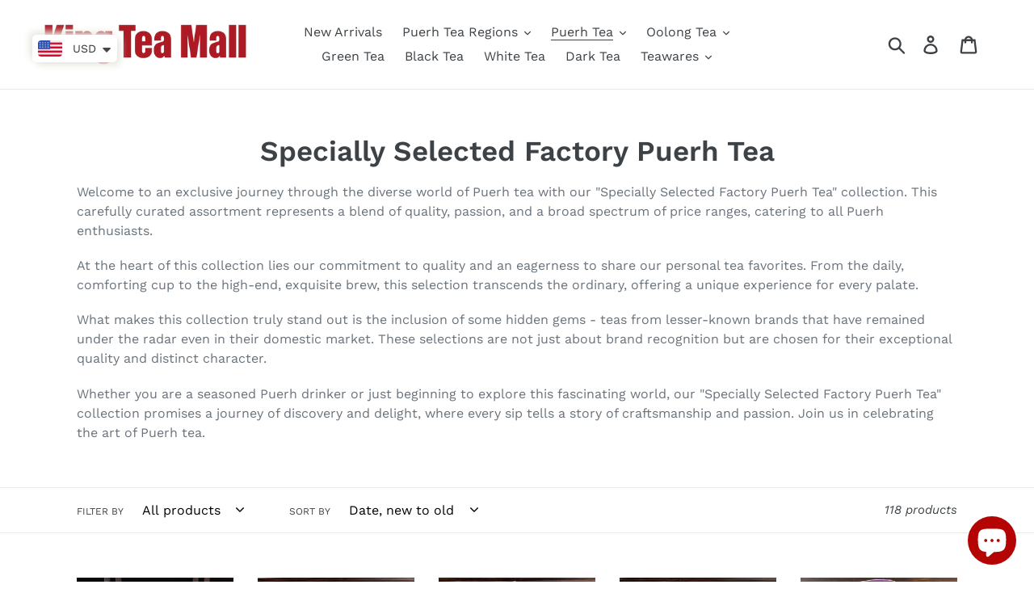

--- FILE ---
content_type: text/html; charset=utf-8
request_url: https://kingteamall.com/collections/others-puerh-tea
body_size: 81254
content:
<!doctype html>
<html class="no-js" lang="en">
<head>
<meta name="smart-seo-integrated" content="true" /><title>Specially Selected Factory Puerh Tea</title>
<meta name="description" content="Welcome to an exclusive journey through the diverse world of Puerh tea with our &quot;Specially Selected Factory Puerh Tea&quot; collection. This carefully curated assortment represents a blend of quality, passion, and a broad spectrum of price ranges, catering to all Puerh enthusiasts. At the heart of this collection lies our c" />
<meta name="smartseo-keyword" content="" />
<meta name="smartseo-timestamp" content="0" />



<!-- Added by AVADA SEO Suite -->






<meta name="twitter:image" content="">




<!-- Added by AVADA SEO Suite: Collection Structured Data -->
<script type="application/ld+json"></script>
<!-- /Added by AVADA SEO Suite --><!-- Added by AVADA SEO Suite: Breadcrumb Structured Data  -->
<script type="application/ld+json">{
  "@context": "https://schema.org",
  "@type": "BreadcrumbList",
  "itemListElement": [{
    "@type": "ListItem",
    "position": 1,
    "name": "Home",
    "item": "https://kingteamall.com"
  }, {
    "@type": "ListItem",
    "position": 2,
    "name": "Specially Selected Factory Puerh Tea",
    "item": "https://kingteamall.com/collections/others-puerh-tea"
  }]
}
</script>
<!-- Added by AVADA SEO Suite -->


<!-- /Added by AVADA SEO Suite -->

  <meta charset="utf-8">
  <meta http-equiv="X-UA-Compatible" content="IE=edge,chrome=1">
  <meta name="viewport" content="width=device-width,initial-scale=1">
  <meta name="theme-color" content="#008af0">
  <link rel="canonical" href="https://kingteamall.com/collections/others-puerh-tea"><link rel="shortcut icon" href="//kingteamall.com/cdn/shop/files/KT_LOGO_32x32.jpg?v=1614290667" type="image/png"><!-- /snippets/social-meta-tags.liquid -->




<meta property="og:site_name" content="King Tea Mall">
<meta property="og:url" content="https://kingteamall.com/collections/others-puerh-tea">
<meta property="og:title" content="Specially Selected Factory Puerh Tea">
<meta property="og:type" content="product.group">
<meta property="og:description" content="Welcome to an exclusive journey through the diverse world of Puerh tea with our &quot;Specially Selected Factory Puerh Tea&quot; collection. This carefully curated assortment represents a blend of quality, passion, and a broad spectrum of price ranges, catering to all Puerh enthusiasts. At the heart of this collection lies our c">





  <meta name="twitter:site" content="@https://x.com/kingteamall">

<meta name="twitter:card" content="summary_large_image">
<meta name="twitter:title" content="Specially Selected Factory Puerh Tea">
<meta name="twitter:description" content="Welcome to an exclusive journey through the diverse world of Puerh tea with our &quot;Specially Selected Factory Puerh Tea&quot; collection. This carefully curated assortment represents a blend of quality, passion, and a broad spectrum of price ranges, catering to all Puerh enthusiasts. At the heart of this collection lies our c">


  <link href="//kingteamall.com/cdn/shop/t/1/assets/theme.scss.css?v=18800213383350000011762243307" rel="stylesheet" type="text/css" media="all" />

  <script>
    var theme = {
      breakpoints: {
        medium: 750,
        large: 990,
        widescreen: 1400
      },
      strings: {
        addToCart: "Add to cart",
        soldOut: "Sold out",
        unavailable: "Unavailable",
        regularPrice: "Regular price",
        salePrice: "Sale price",
        sale: "Sale",
        showMore: "Show More",
        showLess: "Show Less",
        addressError: "Error looking up that address",
        addressNoResults: "No results for that address",
        addressQueryLimit: "You have exceeded the Google API usage limit. Consider upgrading to a \u003ca href=\"https:\/\/developers.google.com\/maps\/premium\/usage-limits\"\u003ePremium Plan\u003c\/a\u003e.",
        authError: "There was a problem authenticating your Google Maps account.",
        newWindow: "Opens in a new window.",
        external: "Opens external website.",
        newWindowExternal: "Opens external website in a new window.",
        removeLabel: "Remove [product]",
        update: "Update",
        quantity: "Quantity",
        discountedTotal: "Discounted total",
        regularTotal: "Regular total",
        priceColumn: "See Price column for discount details.",
        quantityMinimumMessage: "Quantity must be 1 or more",
        cartError: "There was an error while updating your cart. Please try again.",
        removedItemMessage: "Removed \u003cspan class=\"cart__removed-product-details\"\u003e([quantity]) [link]\u003c\/span\u003e from your cart.",
        unitPrice: "Unit price",
        unitPriceSeparator: "per",
        oneCartCount: "1 item",
        otherCartCount: "[count] items",
        quantityLabel: "Quantity: [count]"
      },
      moneyFormat: "\u003cspan class=money\u003e${{amount}}\u003c\/span\u003e",
      moneyFormatWithCurrency: "\u003cspan class=money\u003e${{amount}} USD\u003c\/span\u003e"
    }

    document.documentElement.className = document.documentElement.className.replace('no-js', 'js');
  </script><script src="//kingteamall.com/cdn/shop/t/1/assets/lazysizes.js?v=94224023136283657951570370395" async="async"></script>
  <script src="//kingteamall.com/cdn/shop/t/1/assets/vendor.js?v=12001839194546984181570370395" defer="defer"></script>
  <script src="//kingteamall.com/cdn/shop/t/1/assets/theme.js?v=43970868923318220201570370395" defer="defer"></script>

  <script>window.performance && window.performance.mark && window.performance.mark('shopify.content_for_header.start');</script><meta name="facebook-domain-verification" content="c1e2954452hgwdpxojsq8vdwpoqa70">
<meta name="facebook-domain-verification" content="gpu9hba38h9tpii9ol9k40cz8e5qw8">
<meta name="google-site-verification" content="VMRxoW3e1jBYgN4Y7bvcGn_Dx7A65wQy0KXljM26-Hc">
<meta id="shopify-digital-wallet" name="shopify-digital-wallet" content="/26478837863/digital_wallets/dialog">
<meta name="shopify-checkout-api-token" content="280b70ec4a9227793f4769d77d160271">
<meta id="in-context-paypal-metadata" data-shop-id="26478837863" data-venmo-supported="false" data-environment="production" data-locale="en_US" data-paypal-v4="true" data-currency="USD">
<link rel="alternate" type="application/atom+xml" title="Feed" href="/collections/others-puerh-tea.atom" />
<link rel="next" href="/collections/others-puerh-tea?page=2">
<link rel="alternate" hreflang="x-default" href="https://kingteamall.com/collections/others-puerh-tea">
<link rel="alternate" hreflang="en" href="https://kingteamall.com/collections/others-puerh-tea">
<link rel="alternate" hreflang="it" href="https://kingteamall.com/it/collections/others-puerh-tea">
<link rel="alternate" hreflang="de" href="https://kingteamall.com/de/collections/others-puerh-tea">
<link rel="alternate" hreflang="fr" href="https://kingteamall.com/fr/collections/others-puerh-tea">
<link rel="alternate" hreflang="zh-Hant" href="https://kingteamall.com/zh/collections/others-puerh-tea">
<link rel="alternate" hreflang="es" href="https://kingteamall.com/es/collections/others-puerh-tea">
<link rel="alternate" hreflang="en-BN" href="https://kingteamall.com/en-bn/collections/others-puerh-tea">
<link rel="alternate" hreflang="en-CA" href="https://kingteamall.com/en-ca/collections/others-puerh-tea">
<link rel="alternate" hreflang="en-AU" href="https://kingteamall.com/en-au/collections/others-puerh-tea">
<link rel="alternate" hreflang="en-FR" href="https://kingteamall.com/en-fr/collections/others-puerh-tea">
<link rel="alternate" hreflang="en-CH" href="https://kingteamall.com/en-ch/collections/others-puerh-tea">
<link rel="alternate" hreflang="en-DE" href="https://kingteamall.com/en-de/collections/others-puerh-tea">
<link rel="alternate" hreflang="en-GB" href="https://kingteamall.com/en-gb/collections/others-puerh-tea">
<link rel="alternate" hreflang="en-AT" href="https://kingteamall.com/en-at/collections/others-puerh-tea">
<link rel="alternate" hreflang="en-NL" href="https://kingteamall.com/en-nl/collections/others-puerh-tea">
<link rel="alternate" hreflang="en-SG" href="https://kingteamall.com/en-sg/collections/others-puerh-tea">
<link rel="alternate" hreflang="en-IE" href="https://kingteamall.com/en-ie/collections/others-puerh-tea">
<link rel="alternate" hreflang="en-HU" href="https://kingteamall.com/en-hu/collections/others-puerh-tea">
<link rel="alternate" hreflang="en-MD" href="https://kingteamall.com/en-md/collections/others-puerh-tea">
<link rel="alternate" hreflang="en-IL" href="https://kingteamall.com/en-il/collections/others-puerh-tea">
<link rel="alternate" hreflang="en-RU" href="https://kingteamall.com/en-ru/collections/others-puerh-tea">
<link rel="alternate" hreflang="en-LB" href="https://kingteamall.com/en-lb/collections/others-puerh-tea">
<link rel="alternate" hreflang="en-JP" href="https://kingteamall.com/en-jp/collections/others-puerh-tea">
<link rel="alternate" hreflang="en-SE" href="https://kingteamall.com/en-se/collections/others-puerh-tea">
<link rel="alternate" hreflang="en-NZ" href="https://kingteamall.com/en-nz/collections/others-puerh-tea">
<link rel="alternate" hreflang="en-CZ" href="https://kingteamall.com/en-cz/collections/others-puerh-tea">
<link rel="alternate" hreflang="en-MX" href="https://kingteamall.com/en-mx/collections/others-puerh-tea">
<link rel="alternate" hreflang="en-IT" href="https://kingteamall.com/en-it/collections/others-puerh-tea">
<link rel="alternate" hreflang="en-PL" href="https://kingteamall.com/en-pl/collections/others-puerh-tea">
<link rel="alternate" hreflang="en-HK" href="https://kingteamall.com/en-hk/collections/others-puerh-tea">
<link rel="alternate" hreflang="en-ES" href="https://kingteamall.com/en-es/collections/others-puerh-tea">
<link rel="alternate" hreflang="en-GR" href="https://kingteamall.com/en-gr/collections/others-puerh-tea">
<link rel="alternate" hreflang="en-EE" href="https://kingteamall.com/en-ee/collections/others-puerh-tea">
<link rel="alternate" hreflang="en-AE" href="https://kingteamall.com/en-ae/collections/others-puerh-tea">
<link rel="alternate" hreflang="en-RO" href="https://kingteamall.com/en-ro/collections/others-puerh-tea">
<link rel="alternate" hreflang="en-SA" href="https://kingteamall.com/en-sa/collections/others-puerh-tea">
<link rel="alternate" hreflang="en-KR" href="https://kingteamall.com/en-kr/collections/others-puerh-tea">
<link rel="alternate" hreflang="en-NO" href="https://kingteamall.com/en-no/collections/others-puerh-tea">
<link rel="alternate" hreflang="en-VN" href="https://kingteamall.com/en-vn/collections/others-puerh-tea">
<link rel="alternate" hreflang="en-BR" href="https://kingteamall.com/en-br/collections/others-puerh-tea">
<link rel="alternate" hreflang="en-IN" href="https://kingteamall.com/en-in/collections/others-puerh-tea">
<link rel="alternate" hreflang="en-LT" href="https://kingteamall.com/en-lt/collections/others-puerh-tea">
<link rel="alternate" hreflang="en-PH" href="https://kingteamall.com/en-ph/collections/others-puerh-tea">
<link rel="alternate" hreflang="en-BE" href="https://kingteamall.com/en-be/collections/others-puerh-tea">
<link rel="alternate" hreflang="en-CN" href="https://kingteamall.com/en-cn/collections/others-puerh-tea">
<link rel="alternate" hreflang="en-DK" href="https://kingteamall.com/en-dk/collections/others-puerh-tea">
<link rel="alternate" hreflang="en-TW" href="https://kingteamall.com/en-tw/collections/others-puerh-tea">
<link rel="alternate" hreflang="en-UA" href="https://kingteamall.com/en-ua/collections/others-puerh-tea">
<link rel="alternate" hreflang="zh-Hant-AD" href="https://kingteamall.com/zh/collections/others-puerh-tea">
<link rel="alternate" hreflang="zh-Hant-AG" href="https://kingteamall.com/zh/collections/others-puerh-tea">
<link rel="alternate" hreflang="zh-Hant-AI" href="https://kingteamall.com/zh/collections/others-puerh-tea">
<link rel="alternate" hreflang="zh-Hant-AL" href="https://kingteamall.com/zh/collections/others-puerh-tea">
<link rel="alternate" hreflang="zh-Hant-AM" href="https://kingteamall.com/zh/collections/others-puerh-tea">
<link rel="alternate" hreflang="zh-Hant-AR" href="https://kingteamall.com/zh/collections/others-puerh-tea">
<link rel="alternate" hreflang="zh-Hant-AW" href="https://kingteamall.com/zh/collections/others-puerh-tea">
<link rel="alternate" hreflang="zh-Hant-AX" href="https://kingteamall.com/zh/collections/others-puerh-tea">
<link rel="alternate" hreflang="zh-Hant-AZ" href="https://kingteamall.com/zh/collections/others-puerh-tea">
<link rel="alternate" hreflang="zh-Hant-BA" href="https://kingteamall.com/zh/collections/others-puerh-tea">
<link rel="alternate" hreflang="zh-Hant-BB" href="https://kingteamall.com/zh/collections/others-puerh-tea">
<link rel="alternate" hreflang="zh-Hant-BD" href="https://kingteamall.com/zh/collections/others-puerh-tea">
<link rel="alternate" hreflang="zh-Hant-BG" href="https://kingteamall.com/zh/collections/others-puerh-tea">
<link rel="alternate" hreflang="zh-Hant-BH" href="https://kingteamall.com/zh/collections/others-puerh-tea">
<link rel="alternate" hreflang="zh-Hant-BL" href="https://kingteamall.com/zh/collections/others-puerh-tea">
<link rel="alternate" hreflang="zh-Hant-BM" href="https://kingteamall.com/zh/collections/others-puerh-tea">
<link rel="alternate" hreflang="zh-Hant-BO" href="https://kingteamall.com/zh/collections/others-puerh-tea">
<link rel="alternate" hreflang="zh-Hant-BQ" href="https://kingteamall.com/zh/collections/others-puerh-tea">
<link rel="alternate" hreflang="zh-Hant-BS" href="https://kingteamall.com/zh/collections/others-puerh-tea">
<link rel="alternate" hreflang="zh-Hant-BY" href="https://kingteamall.com/zh/collections/others-puerh-tea">
<link rel="alternate" hreflang="zh-Hant-BZ" href="https://kingteamall.com/zh/collections/others-puerh-tea">
<link rel="alternate" hreflang="zh-Hant-CL" href="https://kingteamall.com/zh/collections/others-puerh-tea">
<link rel="alternate" hreflang="zh-Hant-CO" href="https://kingteamall.com/zh/collections/others-puerh-tea">
<link rel="alternate" hreflang="zh-Hant-CR" href="https://kingteamall.com/zh/collections/others-puerh-tea">
<link rel="alternate" hreflang="zh-Hant-CW" href="https://kingteamall.com/zh/collections/others-puerh-tea">
<link rel="alternate" hreflang="zh-Hant-CY" href="https://kingteamall.com/zh/collections/others-puerh-tea">
<link rel="alternate" hreflang="zh-Hant-DM" href="https://kingteamall.com/zh/collections/others-puerh-tea">
<link rel="alternate" hreflang="zh-Hant-DO" href="https://kingteamall.com/zh/collections/others-puerh-tea">
<link rel="alternate" hreflang="zh-Hant-EC" href="https://kingteamall.com/zh/collections/others-puerh-tea">
<link rel="alternate" hreflang="zh-Hant-FI" href="https://kingteamall.com/zh/collections/others-puerh-tea">
<link rel="alternate" hreflang="zh-Hant-FO" href="https://kingteamall.com/zh/collections/others-puerh-tea">
<link rel="alternate" hreflang="zh-Hant-GD" href="https://kingteamall.com/zh/collections/others-puerh-tea">
<link rel="alternate" hreflang="zh-Hant-GE" href="https://kingteamall.com/zh/collections/others-puerh-tea">
<link rel="alternate" hreflang="zh-Hant-GF" href="https://kingteamall.com/zh/collections/others-puerh-tea">
<link rel="alternate" hreflang="zh-Hant-GG" href="https://kingteamall.com/zh/collections/others-puerh-tea">
<link rel="alternate" hreflang="zh-Hant-GI" href="https://kingteamall.com/zh/collections/others-puerh-tea">
<link rel="alternate" hreflang="zh-Hant-GL" href="https://kingteamall.com/zh/collections/others-puerh-tea">
<link rel="alternate" hreflang="zh-Hant-GP" href="https://kingteamall.com/zh/collections/others-puerh-tea">
<link rel="alternate" hreflang="zh-Hant-GT" href="https://kingteamall.com/zh/collections/others-puerh-tea">
<link rel="alternate" hreflang="zh-Hant-GY" href="https://kingteamall.com/zh/collections/others-puerh-tea">
<link rel="alternate" hreflang="zh-Hant-HN" href="https://kingteamall.com/zh/collections/others-puerh-tea">
<link rel="alternate" hreflang="zh-Hant-HR" href="https://kingteamall.com/zh/collections/others-puerh-tea">
<link rel="alternate" hreflang="zh-Hant-ID" href="https://kingteamall.com/zh/collections/others-puerh-tea">
<link rel="alternate" hreflang="zh-Hant-IM" href="https://kingteamall.com/zh/collections/others-puerh-tea">
<link rel="alternate" hreflang="zh-Hant-IS" href="https://kingteamall.com/zh/collections/others-puerh-tea">
<link rel="alternate" hreflang="zh-Hant-JE" href="https://kingteamall.com/zh/collections/others-puerh-tea">
<link rel="alternate" hreflang="zh-Hant-JM" href="https://kingteamall.com/zh/collections/others-puerh-tea">
<link rel="alternate" hreflang="zh-Hant-JO" href="https://kingteamall.com/zh/collections/others-puerh-tea">
<link rel="alternate" hreflang="zh-Hant-KG" href="https://kingteamall.com/zh/collections/others-puerh-tea">
<link rel="alternate" hreflang="zh-Hant-KN" href="https://kingteamall.com/zh/collections/others-puerh-tea">
<link rel="alternate" hreflang="zh-Hant-KW" href="https://kingteamall.com/zh/collections/others-puerh-tea">
<link rel="alternate" hreflang="zh-Hant-KY" href="https://kingteamall.com/zh/collections/others-puerh-tea">
<link rel="alternate" hreflang="zh-Hant-KZ" href="https://kingteamall.com/zh/collections/others-puerh-tea">
<link rel="alternate" hreflang="zh-Hant-LA" href="https://kingteamall.com/zh/collections/others-puerh-tea">
<link rel="alternate" hreflang="zh-Hant-LC" href="https://kingteamall.com/zh/collections/others-puerh-tea">
<link rel="alternate" hreflang="zh-Hant-LI" href="https://kingteamall.com/zh/collections/others-puerh-tea">
<link rel="alternate" hreflang="zh-Hant-LK" href="https://kingteamall.com/zh/collections/others-puerh-tea">
<link rel="alternate" hreflang="zh-Hant-LU" href="https://kingteamall.com/zh/collections/others-puerh-tea">
<link rel="alternate" hreflang="zh-Hant-LV" href="https://kingteamall.com/zh/collections/others-puerh-tea">
<link rel="alternate" hreflang="zh-Hant-MC" href="https://kingteamall.com/zh/collections/others-puerh-tea">
<link rel="alternate" hreflang="zh-Hant-ME" href="https://kingteamall.com/zh/collections/others-puerh-tea">
<link rel="alternate" hreflang="zh-Hant-MF" href="https://kingteamall.com/zh/collections/others-puerh-tea">
<link rel="alternate" hreflang="zh-Hant-MK" href="https://kingteamall.com/zh/collections/others-puerh-tea">
<link rel="alternate" hreflang="zh-Hant-MM" href="https://kingteamall.com/zh/collections/others-puerh-tea">
<link rel="alternate" hreflang="zh-Hant-MN" href="https://kingteamall.com/zh/collections/others-puerh-tea">
<link rel="alternate" hreflang="zh-Hant-MO" href="https://kingteamall.com/zh/collections/others-puerh-tea">
<link rel="alternate" hreflang="zh-Hant-MQ" href="https://kingteamall.com/zh/collections/others-puerh-tea">
<link rel="alternate" hreflang="zh-Hant-MS" href="https://kingteamall.com/zh/collections/others-puerh-tea">
<link rel="alternate" hreflang="zh-Hant-MT" href="https://kingteamall.com/zh/collections/others-puerh-tea">
<link rel="alternate" hreflang="zh-Hant-MV" href="https://kingteamall.com/zh/collections/others-puerh-tea">
<link rel="alternate" hreflang="zh-Hant-MY" href="https://kingteamall.com/zh/collections/others-puerh-tea">
<link rel="alternate" hreflang="zh-Hant-NI" href="https://kingteamall.com/zh/collections/others-puerh-tea">
<link rel="alternate" hreflang="zh-Hant-NP" href="https://kingteamall.com/zh/collections/others-puerh-tea">
<link rel="alternate" hreflang="zh-Hant-OM" href="https://kingteamall.com/zh/collections/others-puerh-tea">
<link rel="alternate" hreflang="zh-Hant-PA" href="https://kingteamall.com/zh/collections/others-puerh-tea">
<link rel="alternate" hreflang="zh-Hant-PE" href="https://kingteamall.com/zh/collections/others-puerh-tea">
<link rel="alternate" hreflang="zh-Hant-PK" href="https://kingteamall.com/zh/collections/others-puerh-tea">
<link rel="alternate" hreflang="zh-Hant-PM" href="https://kingteamall.com/zh/collections/others-puerh-tea">
<link rel="alternate" hreflang="zh-Hant-PT" href="https://kingteamall.com/zh/collections/others-puerh-tea">
<link rel="alternate" hreflang="zh-Hant-PY" href="https://kingteamall.com/zh/collections/others-puerh-tea">
<link rel="alternate" hreflang="zh-Hant-QA" href="https://kingteamall.com/zh/collections/others-puerh-tea">
<link rel="alternate" hreflang="zh-Hant-RS" href="https://kingteamall.com/zh/collections/others-puerh-tea">
<link rel="alternate" hreflang="zh-Hant-SI" href="https://kingteamall.com/zh/collections/others-puerh-tea">
<link rel="alternate" hreflang="zh-Hant-SJ" href="https://kingteamall.com/zh/collections/others-puerh-tea">
<link rel="alternate" hreflang="zh-Hant-SK" href="https://kingteamall.com/zh/collections/others-puerh-tea">
<link rel="alternate" hreflang="zh-Hant-SM" href="https://kingteamall.com/zh/collections/others-puerh-tea">
<link rel="alternate" hreflang="zh-Hant-SV" href="https://kingteamall.com/zh/collections/others-puerh-tea">
<link rel="alternate" hreflang="zh-Hant-SX" href="https://kingteamall.com/zh/collections/others-puerh-tea">
<link rel="alternate" hreflang="zh-Hant-TC" href="https://kingteamall.com/zh/collections/others-puerh-tea">
<link rel="alternate" hreflang="zh-Hant-TH" href="https://kingteamall.com/zh/collections/others-puerh-tea">
<link rel="alternate" hreflang="zh-Hant-TJ" href="https://kingteamall.com/zh/collections/others-puerh-tea">
<link rel="alternate" hreflang="zh-Hant-TM" href="https://kingteamall.com/zh/collections/others-puerh-tea">
<link rel="alternate" hreflang="zh-Hant-TR" href="https://kingteamall.com/zh/collections/others-puerh-tea">
<link rel="alternate" hreflang="zh-Hant-TT" href="https://kingteamall.com/zh/collections/others-puerh-tea">
<link rel="alternate" hreflang="zh-Hant-US" href="https://kingteamall.com/zh/collections/others-puerh-tea">
<link rel="alternate" hreflang="zh-Hant-UY" href="https://kingteamall.com/zh/collections/others-puerh-tea">
<link rel="alternate" hreflang="zh-Hant-UZ" href="https://kingteamall.com/zh/collections/others-puerh-tea">
<link rel="alternate" hreflang="zh-Hant-VA" href="https://kingteamall.com/zh/collections/others-puerh-tea">
<link rel="alternate" hreflang="zh-Hant-VC" href="https://kingteamall.com/zh/collections/others-puerh-tea">
<link rel="alternate" hreflang="zh-Hant-VG" href="https://kingteamall.com/zh/collections/others-puerh-tea">
<link rel="alternate" hreflang="zh-Hant-XK" href="https://kingteamall.com/zh/collections/others-puerh-tea">
<link rel="alternate" hreflang="zh-Hant-YE" href="https://kingteamall.com/zh/collections/others-puerh-tea">
<link rel="alternate" hreflang="zh-Hant-ZA" href="https://kingteamall.com/zh/collections/others-puerh-tea">
<link rel="alternate" type="application/json+oembed" href="https://kingteamall.com/collections/others-puerh-tea.oembed">
<script async="async" src="/checkouts/internal/preloads.js?locale=en-US"></script>
<script id="shopify-features" type="application/json">{"accessToken":"280b70ec4a9227793f4769d77d160271","betas":["rich-media-storefront-analytics"],"domain":"kingteamall.com","predictiveSearch":true,"shopId":26478837863,"locale":"en"}</script>
<script>var Shopify = Shopify || {};
Shopify.shop = "kingtea.myshopify.com";
Shopify.locale = "en";
Shopify.currency = {"active":"USD","rate":"1.0"};
Shopify.country = "US";
Shopify.theme = {"name":"Debut","id":76950241383,"schema_name":"Debut","schema_version":"13.4.1","theme_store_id":796,"role":"main"};
Shopify.theme.handle = "null";
Shopify.theme.style = {"id":null,"handle":null};
Shopify.cdnHost = "kingteamall.com/cdn";
Shopify.routes = Shopify.routes || {};
Shopify.routes.root = "/";</script>
<script type="module">!function(o){(o.Shopify=o.Shopify||{}).modules=!0}(window);</script>
<script>!function(o){function n(){var o=[];function n(){o.push(Array.prototype.slice.apply(arguments))}return n.q=o,n}var t=o.Shopify=o.Shopify||{};t.loadFeatures=n(),t.autoloadFeatures=n()}(window);</script>
<script id="shop-js-analytics" type="application/json">{"pageType":"collection"}</script>
<script defer="defer" async type="module" src="//kingteamall.com/cdn/shopifycloud/shop-js/modules/v2/client.init-shop-cart-sync_C5BV16lS.en.esm.js"></script>
<script defer="defer" async type="module" src="//kingteamall.com/cdn/shopifycloud/shop-js/modules/v2/chunk.common_CygWptCX.esm.js"></script>
<script type="module">
  await import("//kingteamall.com/cdn/shopifycloud/shop-js/modules/v2/client.init-shop-cart-sync_C5BV16lS.en.esm.js");
await import("//kingteamall.com/cdn/shopifycloud/shop-js/modules/v2/chunk.common_CygWptCX.esm.js");

  window.Shopify.SignInWithShop?.initShopCartSync?.({"fedCMEnabled":true,"windoidEnabled":true});

</script>
<script>(function() {
  var isLoaded = false;
  function asyncLoad() {
    if (isLoaded) return;
    isLoaded = true;
    var urls = ["https:\/\/js.smile.io\/v1\/smile-shopify.js?shop=kingtea.myshopify.com","https:\/\/cdn.shopify.com\/s\/files\/1\/0449\/2568\/1820\/t\/4\/assets\/booster_currency.js?v=1624978055\u0026shop=kingtea.myshopify.com"];
    for (var i = 0; i < urls.length; i++) {
      var s = document.createElement('script');
      s.type = 'text/javascript';
      s.async = true;
      s.src = urls[i];
      var x = document.getElementsByTagName('script')[0];
      x.parentNode.insertBefore(s, x);
    }
  };
  if(window.attachEvent) {
    window.attachEvent('onload', asyncLoad);
  } else {
    window.addEventListener('load', asyncLoad, false);
  }
})();</script>
<script id="__st">var __st={"a":26478837863,"offset":28800,"reqid":"9d2b6696-5fd5-428f-ac5f-c9de97da1d11-1768837936","pageurl":"kingteamall.com\/collections\/others-puerh-tea","u":"18236fa4499f","p":"collection","rtyp":"collection","rid":154029424743};</script>
<script>window.ShopifyPaypalV4VisibilityTracking = true;</script>
<script id="form-persister">!function(){'use strict';const t='contact',e='new_comment',n=[[t,t],['blogs',e],['comments',e],[t,'customer']],o='password',r='form_key',c=['recaptcha-v3-token','g-recaptcha-response','h-captcha-response',o],s=()=>{try{return window.sessionStorage}catch{return}},i='__shopify_v',u=t=>t.elements[r],a=function(){const t=[...n].map((([t,e])=>`form[action*='/${t}']:not([data-nocaptcha='true']) input[name='form_type'][value='${e}']`)).join(',');var e;return e=t,()=>e?[...document.querySelectorAll(e)].map((t=>t.form)):[]}();function m(t){const e=u(t);a().includes(t)&&(!e||!e.value)&&function(t){try{if(!s())return;!function(t){const e=s();if(!e)return;const n=u(t);if(!n)return;const o=n.value;o&&e.removeItem(o)}(t);const e=Array.from(Array(32),(()=>Math.random().toString(36)[2])).join('');!function(t,e){u(t)||t.append(Object.assign(document.createElement('input'),{type:'hidden',name:r})),t.elements[r].value=e}(t,e),function(t,e){const n=s();if(!n)return;const r=[...t.querySelectorAll(`input[type='${o}']`)].map((({name:t})=>t)),u=[...c,...r],a={};for(const[o,c]of new FormData(t).entries())u.includes(o)||(a[o]=c);n.setItem(e,JSON.stringify({[i]:1,action:t.action,data:a}))}(t,e)}catch(e){console.error('failed to persist form',e)}}(t)}const f=t=>{if('true'===t.dataset.persistBound)return;const e=function(t,e){const n=function(t){return'function'==typeof t.submit?t.submit:HTMLFormElement.prototype.submit}(t).bind(t);return function(){let t;return()=>{t||(t=!0,(()=>{try{e(),n()}catch(t){(t=>{console.error('form submit failed',t)})(t)}})(),setTimeout((()=>t=!1),250))}}()}(t,(()=>{m(t)}));!function(t,e){if('function'==typeof t.submit&&'function'==typeof e)try{t.submit=e}catch{}}(t,e),t.addEventListener('submit',(t=>{t.preventDefault(),e()})),t.dataset.persistBound='true'};!function(){function t(t){const e=(t=>{const e=t.target;return e instanceof HTMLFormElement?e:e&&e.form})(t);e&&m(e)}document.addEventListener('submit',t),document.addEventListener('DOMContentLoaded',(()=>{const e=a();for(const t of e)f(t);var n;n=document.body,new window.MutationObserver((t=>{for(const e of t)if('childList'===e.type&&e.addedNodes.length)for(const t of e.addedNodes)1===t.nodeType&&'FORM'===t.tagName&&a().includes(t)&&f(t)})).observe(n,{childList:!0,subtree:!0,attributes:!1}),document.removeEventListener('submit',t)}))}()}();</script>
<script integrity="sha256-4kQ18oKyAcykRKYeNunJcIwy7WH5gtpwJnB7kiuLZ1E=" data-source-attribution="shopify.loadfeatures" defer="defer" src="//kingteamall.com/cdn/shopifycloud/storefront/assets/storefront/load_feature-a0a9edcb.js" crossorigin="anonymous"></script>
<script data-source-attribution="shopify.dynamic_checkout.dynamic.init">var Shopify=Shopify||{};Shopify.PaymentButton=Shopify.PaymentButton||{isStorefrontPortableWallets:!0,init:function(){window.Shopify.PaymentButton.init=function(){};var t=document.createElement("script");t.src="https://kingteamall.com/cdn/shopifycloud/portable-wallets/latest/portable-wallets.en.js",t.type="module",document.head.appendChild(t)}};
</script>
<script data-source-attribution="shopify.dynamic_checkout.buyer_consent">
  function portableWalletsHideBuyerConsent(e){var t=document.getElementById("shopify-buyer-consent"),n=document.getElementById("shopify-subscription-policy-button");t&&n&&(t.classList.add("hidden"),t.setAttribute("aria-hidden","true"),n.removeEventListener("click",e))}function portableWalletsShowBuyerConsent(e){var t=document.getElementById("shopify-buyer-consent"),n=document.getElementById("shopify-subscription-policy-button");t&&n&&(t.classList.remove("hidden"),t.removeAttribute("aria-hidden"),n.addEventListener("click",e))}window.Shopify?.PaymentButton&&(window.Shopify.PaymentButton.hideBuyerConsent=portableWalletsHideBuyerConsent,window.Shopify.PaymentButton.showBuyerConsent=portableWalletsShowBuyerConsent);
</script>
<script data-source-attribution="shopify.dynamic_checkout.cart.bootstrap">document.addEventListener("DOMContentLoaded",(function(){function t(){return document.querySelector("shopify-accelerated-checkout-cart, shopify-accelerated-checkout")}if(t())Shopify.PaymentButton.init();else{new MutationObserver((function(e,n){t()&&(Shopify.PaymentButton.init(),n.disconnect())})).observe(document.body,{childList:!0,subtree:!0})}}));
</script>
<script id='scb4127' type='text/javascript' async='' src='https://kingteamall.com/cdn/shopifycloud/privacy-banner/storefront-banner.js'></script><link id="shopify-accelerated-checkout-styles" rel="stylesheet" media="screen" href="https://kingteamall.com/cdn/shopifycloud/portable-wallets/latest/accelerated-checkout-backwards-compat.css" crossorigin="anonymous">
<style id="shopify-accelerated-checkout-cart">
        #shopify-buyer-consent {
  margin-top: 1em;
  display: inline-block;
  width: 100%;
}

#shopify-buyer-consent.hidden {
  display: none;
}

#shopify-subscription-policy-button {
  background: none;
  border: none;
  padding: 0;
  text-decoration: underline;
  font-size: inherit;
  cursor: pointer;
}

#shopify-subscription-policy-button::before {
  box-shadow: none;
}

      </style>

<script>window.performance && window.performance.mark && window.performance.mark('shopify.content_for_header.end');</script>
  
<!-- Start of Judge.me Core -->
<link rel="dns-prefetch" href="https://cdn.judge.me/">
<script data-cfasync='false' class='jdgm-settings-script'>window.jdgmSettings={"pagination":5,"disable_web_reviews":false,"badge_no_review_text":"No reviews","badge_n_reviews_text":"{{ n }} review/reviews","hide_badge_preview_if_no_reviews":true,"badge_hide_text":false,"enforce_center_preview_badge":false,"widget_title":"Customer Reviews","widget_open_form_text":"Write a review","widget_close_form_text":"Cancel review","widget_refresh_page_text":"Refresh page","widget_summary_text":"Based on {{ number_of_reviews }} review/reviews","widget_no_review_text":"Be the first to write a review","widget_name_field_text":"Display name","widget_verified_name_field_text":"Verified Name (public)","widget_name_placeholder_text":"Display name","widget_required_field_error_text":"This field is required.","widget_email_field_text":"Email address","widget_verified_email_field_text":"Verified Email (private, can not be edited)","widget_email_placeholder_text":"Your email address","widget_email_field_error_text":"Please enter a valid email address.","widget_rating_field_text":"Rating","widget_review_title_field_text":"Review Title","widget_review_title_placeholder_text":"Give your review a title","widget_review_body_field_text":"Review content","widget_review_body_placeholder_text":"Start writing here...","widget_pictures_field_text":"Picture/Video (optional)","widget_submit_review_text":"Submit Review","widget_submit_verified_review_text":"Submit Verified Review","widget_submit_success_msg_with_auto_publish":"Thank you! Please refresh the page in a few moments to see your review. You can remove or edit your review by logging into \u003ca href='https://judge.me/login' target='_blank' rel='nofollow noopener'\u003eJudge.me\u003c/a\u003e","widget_submit_success_msg_no_auto_publish":"Thank you! Your review will be published as soon as it is approved by the shop admin. You can remove or edit your review by logging into \u003ca href='https://judge.me/login' target='_blank' rel='nofollow noopener'\u003eJudge.me\u003c/a\u003e","widget_show_default_reviews_out_of_total_text":"Showing {{ n_reviews_shown }} out of {{ n_reviews }} reviews.","widget_show_all_link_text":"Show all","widget_show_less_link_text":"Show less","widget_author_said_text":"{{ reviewer_name }} said:","widget_days_text":"{{ n }} days ago","widget_weeks_text":"{{ n }} week/weeks ago","widget_months_text":"{{ n }} month/months ago","widget_years_text":"{{ n }} year/years ago","widget_yesterday_text":"Yesterday","widget_today_text":"Today","widget_replied_text":"\u003e\u003e {{ shop_name }} replied:","widget_read_more_text":"Read more","widget_reviewer_name_as_initial":"","widget_rating_filter_color":"#fbcd0a","widget_rating_filter_see_all_text":"See all reviews","widget_sorting_most_recent_text":"Most Recent","widget_sorting_highest_rating_text":"Highest Rating","widget_sorting_lowest_rating_text":"Lowest Rating","widget_sorting_with_pictures_text":"Only Pictures","widget_sorting_most_helpful_text":"Most Helpful","widget_open_question_form_text":"Ask a question","widget_reviews_subtab_text":"Reviews","widget_questions_subtab_text":"Questions","widget_question_label_text":"Question","widget_answer_label_text":"Answer","widget_question_placeholder_text":"Write your question here","widget_submit_question_text":"Submit Question","widget_question_submit_success_text":"Thank you for your question! We will notify you once it gets answered.","verified_badge_text":"Verified","verified_badge_bg_color":"","verified_badge_text_color":"","verified_badge_placement":"left-of-reviewer-name","widget_review_max_height":"","widget_hide_border":false,"widget_social_share":false,"widget_thumb":false,"widget_review_location_show":false,"widget_location_format":"","all_reviews_include_out_of_store_products":true,"all_reviews_out_of_store_text":"(out of store)","all_reviews_pagination":100,"all_reviews_product_name_prefix_text":"about","enable_review_pictures":false,"enable_question_anwser":false,"widget_theme":"default","review_date_format":"mm/dd/yyyy","default_sort_method":"most-recent","widget_product_reviews_subtab_text":"Product Reviews","widget_shop_reviews_subtab_text":"Shop Reviews","widget_other_products_reviews_text":"Reviews for other products","widget_store_reviews_subtab_text":"Store reviews","widget_no_store_reviews_text":"This store hasn't received any reviews yet","widget_web_restriction_product_reviews_text":"This product hasn't received any reviews yet","widget_no_items_text":"No items found","widget_show_more_text":"Show more","widget_write_a_store_review_text":"Write a Store Review","widget_other_languages_heading":"Reviews in Other Languages","widget_translate_review_text":"Translate review to {{ language }}","widget_translating_review_text":"Translating...","widget_show_original_translation_text":"Show original ({{ language }})","widget_translate_review_failed_text":"Review couldn't be translated.","widget_translate_review_retry_text":"Retry","widget_translate_review_try_again_later_text":"Try again later","show_product_url_for_grouped_product":false,"widget_sorting_pictures_first_text":"Pictures First","show_pictures_on_all_rev_page_mobile":false,"show_pictures_on_all_rev_page_desktop":false,"floating_tab_hide_mobile_install_preference":false,"floating_tab_button_name":"★ Reviews","floating_tab_title":"Let customers speak for us","floating_tab_button_color":"","floating_tab_button_background_color":"","floating_tab_url":"","floating_tab_url_enabled":false,"floating_tab_tab_style":"text","all_reviews_text_badge_text":"Customers rate us {{ shop.metafields.judgeme.all_reviews_rating | round: 1 }}/5 based on {{ shop.metafields.judgeme.all_reviews_count }} reviews.","all_reviews_text_badge_text_branded_style":"{{ shop.metafields.judgeme.all_reviews_rating | round: 1 }} out of 5 stars based on {{ shop.metafields.judgeme.all_reviews_count }} reviews","is_all_reviews_text_badge_a_link":false,"show_stars_for_all_reviews_text_badge":false,"all_reviews_text_badge_url":"","all_reviews_text_style":"text","all_reviews_text_color_style":"judgeme_brand_color","all_reviews_text_color":"#108474","all_reviews_text_show_jm_brand":true,"featured_carousel_show_header":true,"featured_carousel_title":"Let customers speak for us","testimonials_carousel_title":"Customers are saying","videos_carousel_title":"Real customer stories","cards_carousel_title":"Customers are saying","featured_carousel_count_text":"from {{ n }} reviews","featured_carousel_add_link_to_all_reviews_page":false,"featured_carousel_url":"","featured_carousel_show_images":true,"featured_carousel_autoslide_interval":5,"featured_carousel_arrows_on_the_sides":false,"featured_carousel_height":250,"featured_carousel_width":80,"featured_carousel_image_size":0,"featured_carousel_image_height":250,"featured_carousel_arrow_color":"#eeeeee","verified_count_badge_style":"vintage","verified_count_badge_orientation":"horizontal","verified_count_badge_color_style":"judgeme_brand_color","verified_count_badge_color":"#108474","is_verified_count_badge_a_link":false,"verified_count_badge_url":"","verified_count_badge_show_jm_brand":true,"widget_rating_preset_default":5,"widget_first_sub_tab":"product-reviews","widget_show_histogram":true,"widget_histogram_use_custom_color":false,"widget_pagination_use_custom_color":false,"widget_star_use_custom_color":false,"widget_verified_badge_use_custom_color":false,"widget_write_review_use_custom_color":false,"picture_reminder_submit_button":"Upload Pictures","enable_review_videos":false,"mute_video_by_default":false,"widget_sorting_videos_first_text":"Videos First","widget_review_pending_text":"Pending","featured_carousel_items_for_large_screen":3,"social_share_options_order":"Facebook,Twitter","remove_microdata_snippet":false,"disable_json_ld":false,"enable_json_ld_products":false,"preview_badge_show_question_text":false,"preview_badge_no_question_text":"No questions","preview_badge_n_question_text":"{{ number_of_questions }} question/questions","qa_badge_show_icon":false,"qa_badge_position":"same-row","remove_judgeme_branding":false,"widget_add_search_bar":false,"widget_search_bar_placeholder":"Search","widget_sorting_verified_only_text":"Verified only","featured_carousel_theme":"default","featured_carousel_show_rating":true,"featured_carousel_show_title":true,"featured_carousel_show_body":true,"featured_carousel_show_date":false,"featured_carousel_show_reviewer":true,"featured_carousel_show_product":false,"featured_carousel_header_background_color":"#108474","featured_carousel_header_text_color":"#ffffff","featured_carousel_name_product_separator":"reviewed","featured_carousel_full_star_background":"#108474","featured_carousel_empty_star_background":"#dadada","featured_carousel_vertical_theme_background":"#f9fafb","featured_carousel_verified_badge_enable":false,"featured_carousel_verified_badge_color":"#108474","featured_carousel_border_style":"round","featured_carousel_review_line_length_limit":3,"featured_carousel_more_reviews_button_text":"Read more reviews","featured_carousel_view_product_button_text":"View product","all_reviews_page_load_reviews_on":"scroll","all_reviews_page_load_more_text":"Load More Reviews","disable_fb_tab_reviews":false,"enable_ajax_cdn_cache":false,"widget_public_name_text":"displayed publicly like","default_reviewer_name":"John Smith","default_reviewer_name_has_non_latin":true,"widget_reviewer_anonymous":"Anonymous","medals_widget_title":"Judge.me Review Medals","medals_widget_background_color":"#f9fafb","medals_widget_position":"footer_all_pages","medals_widget_border_color":"#f9fafb","medals_widget_verified_text_position":"left","medals_widget_use_monochromatic_version":false,"medals_widget_elements_color":"#108474","show_reviewer_avatar":true,"widget_invalid_yt_video_url_error_text":"Not a YouTube video URL","widget_max_length_field_error_text":"Please enter no more than {0} characters.","widget_show_country_flag":false,"widget_show_collected_via_shop_app":true,"widget_verified_by_shop_badge_style":"light","widget_verified_by_shop_text":"Verified by Shop","widget_show_photo_gallery":true,"widget_load_with_code_splitting":true,"widget_ugc_install_preference":false,"widget_ugc_title":"Made by us, Shared by you","widget_ugc_subtitle":"Tag us to see your picture featured in our page","widget_ugc_arrows_color":"#ffffff","widget_ugc_primary_button_text":"Buy Now","widget_ugc_primary_button_background_color":"#108474","widget_ugc_primary_button_text_color":"#ffffff","widget_ugc_primary_button_border_width":"0","widget_ugc_primary_button_border_style":"none","widget_ugc_primary_button_border_color":"#108474","widget_ugc_primary_button_border_radius":"25","widget_ugc_secondary_button_text":"Load More","widget_ugc_secondary_button_background_color":"#ffffff","widget_ugc_secondary_button_text_color":"#108474","widget_ugc_secondary_button_border_width":"2","widget_ugc_secondary_button_border_style":"solid","widget_ugc_secondary_button_border_color":"#108474","widget_ugc_secondary_button_border_radius":"25","widget_ugc_reviews_button_text":"View Reviews","widget_ugc_reviews_button_background_color":"#ffffff","widget_ugc_reviews_button_text_color":"#108474","widget_ugc_reviews_button_border_width":"2","widget_ugc_reviews_button_border_style":"solid","widget_ugc_reviews_button_border_color":"#108474","widget_ugc_reviews_button_border_radius":"25","widget_ugc_reviews_button_link_to":"judgeme-reviews-page","widget_ugc_show_post_date":true,"widget_ugc_max_width":"800","widget_rating_metafield_value_type":true,"widget_primary_color":"#0619F8","widget_enable_secondary_color":false,"widget_secondary_color":"#edf5f5","widget_summary_average_rating_text":"{{ average_rating }} out of 5","widget_media_grid_title":"Customer photos \u0026 videos","widget_media_grid_see_more_text":"See more","widget_round_style":false,"widget_show_product_medals":true,"widget_verified_by_judgeme_text":"Verified by Judge.me","widget_show_store_medals":true,"widget_verified_by_judgeme_text_in_store_medals":"Verified by Judge.me","widget_media_field_exceed_quantity_message":"Sorry, we can only accept {{ max_media }} for one review.","widget_media_field_exceed_limit_message":"{{ file_name }} is too large, please select a {{ media_type }} less than {{ size_limit }}MB.","widget_review_submitted_text":"Review Submitted!","widget_question_submitted_text":"Question Submitted!","widget_close_form_text_question":"Cancel","widget_write_your_answer_here_text":"Write your answer here","widget_enabled_branded_link":true,"widget_show_collected_by_judgeme":false,"widget_reviewer_name_color":"","widget_write_review_text_color":"","widget_write_review_bg_color":"","widget_collected_by_judgeme_text":"collected by Judge.me","widget_pagination_type":"standard","widget_load_more_text":"Load More","widget_load_more_color":"#108474","widget_full_review_text":"Full Review","widget_read_more_reviews_text":"Read More Reviews","widget_read_questions_text":"Read Questions","widget_questions_and_answers_text":"Questions \u0026 Answers","widget_verified_by_text":"Verified by","widget_verified_text":"Verified","widget_number_of_reviews_text":"{{ number_of_reviews }} reviews","widget_back_button_text":"Back","widget_next_button_text":"Next","widget_custom_forms_filter_button":"Filters","custom_forms_style":"vertical","widget_show_review_information":false,"how_reviews_are_collected":"How reviews are collected?","widget_show_review_keywords":false,"widget_gdpr_statement":"How we use your data: We'll only contact you about the review you left, and only if necessary. By submitting your review, you agree to Judge.me's \u003ca href='https://judge.me/terms' target='_blank' rel='nofollow noopener'\u003eterms\u003c/a\u003e, \u003ca href='https://judge.me/privacy' target='_blank' rel='nofollow noopener'\u003eprivacy\u003c/a\u003e and \u003ca href='https://judge.me/content-policy' target='_blank' rel='nofollow noopener'\u003econtent\u003c/a\u003e policies.","widget_multilingual_sorting_enabled":false,"widget_translate_review_content_enabled":false,"widget_translate_review_content_method":"manual","popup_widget_review_selection":"automatically_with_pictures","popup_widget_round_border_style":true,"popup_widget_show_title":true,"popup_widget_show_body":true,"popup_widget_show_reviewer":false,"popup_widget_show_product":true,"popup_widget_show_pictures":true,"popup_widget_use_review_picture":true,"popup_widget_show_on_home_page":true,"popup_widget_show_on_product_page":true,"popup_widget_show_on_collection_page":true,"popup_widget_show_on_cart_page":true,"popup_widget_position":"bottom_left","popup_widget_first_review_delay":5,"popup_widget_duration":5,"popup_widget_interval":5,"popup_widget_review_count":5,"popup_widget_hide_on_mobile":true,"review_snippet_widget_round_border_style":true,"review_snippet_widget_card_color":"#FFFFFF","review_snippet_widget_slider_arrows_background_color":"#FFFFFF","review_snippet_widget_slider_arrows_color":"#000000","review_snippet_widget_star_color":"#108474","show_product_variant":false,"all_reviews_product_variant_label_text":"Variant: ","widget_show_verified_branding":false,"widget_ai_summary_title":"Customers say","widget_ai_summary_disclaimer":"AI-powered review summary based on recent customer reviews","widget_show_ai_summary":false,"widget_show_ai_summary_bg":false,"widget_show_review_title_input":true,"redirect_reviewers_invited_via_email":"external_form","request_store_review_after_product_review":false,"request_review_other_products_in_order":false,"review_form_color_scheme":"default","review_form_corner_style":"square","review_form_star_color":{},"review_form_text_color":"#333333","review_form_background_color":"#ffffff","review_form_field_background_color":"#fafafa","review_form_button_color":{},"review_form_button_text_color":"#ffffff","review_form_modal_overlay_color":"#000000","review_content_screen_title_text":"How would you rate this product?","review_content_introduction_text":"We would love it if you would share a bit about your experience.","store_review_form_title_text":"How would you rate this store?","store_review_form_introduction_text":"We would love it if you would share a bit about your experience.","show_review_guidance_text":true,"one_star_review_guidance_text":"Poor","five_star_review_guidance_text":"Great","customer_information_screen_title_text":"About you","customer_information_introduction_text":"Please tell us more about you.","custom_questions_screen_title_text":"Your experience in more detail","custom_questions_introduction_text":"Here are a few questions to help us understand more about your experience.","review_submitted_screen_title_text":"Thanks for your review!","review_submitted_screen_thank_you_text":"We are processing it and it will appear on the store soon.","review_submitted_screen_email_verification_text":"Please confirm your email by clicking the link we just sent you. This helps us keep reviews authentic.","review_submitted_request_store_review_text":"Would you like to share your experience of shopping with us?","review_submitted_review_other_products_text":"Would you like to review these products?","store_review_screen_title_text":"Would you like to share your experience of shopping with us?","store_review_introduction_text":"We value your feedback and use it to improve. Please share any thoughts or suggestions you have.","reviewer_media_screen_title_picture_text":"Share a picture","reviewer_media_introduction_picture_text":"Upload a photo to support your review.","reviewer_media_screen_title_video_text":"Share a video","reviewer_media_introduction_video_text":"Upload a video to support your review.","reviewer_media_screen_title_picture_or_video_text":"Share a picture or video","reviewer_media_introduction_picture_or_video_text":"Upload a photo or video to support your review.","reviewer_media_youtube_url_text":"Paste your Youtube URL here","advanced_settings_next_step_button_text":"Next","advanced_settings_close_review_button_text":"Close","modal_write_review_flow":false,"write_review_flow_required_text":"Required","write_review_flow_privacy_message_text":"We respect your privacy.","write_review_flow_anonymous_text":"Post review as anonymous","write_review_flow_visibility_text":"This won't be visible to other customers.","write_review_flow_multiple_selection_help_text":"Select as many as you like","write_review_flow_single_selection_help_text":"Select one option","write_review_flow_required_field_error_text":"This field is required","write_review_flow_invalid_email_error_text":"Please enter a valid email address","write_review_flow_max_length_error_text":"Max. {{ max_length }} characters.","write_review_flow_media_upload_text":"\u003cb\u003eClick to upload\u003c/b\u003e or drag and drop","write_review_flow_gdpr_statement":"We'll only contact you about your review if necessary. By submitting your review, you agree to our \u003ca href='https://judge.me/terms' target='_blank' rel='nofollow noopener'\u003eterms and conditions\u003c/a\u003e and \u003ca href='https://judge.me/privacy' target='_blank' rel='nofollow noopener'\u003eprivacy policy\u003c/a\u003e.","rating_only_reviews_enabled":false,"show_negative_reviews_help_screen":false,"new_review_flow_help_screen_rating_threshold":3,"negative_review_resolution_screen_title_text":"Tell us more","negative_review_resolution_text":"Your experience matters to us. If there were issues with your purchase, we're here to help. Feel free to reach out to us, we'd love the opportunity to make things right.","negative_review_resolution_button_text":"Contact us","negative_review_resolution_proceed_with_review_text":"Leave a review","negative_review_resolution_subject":"Issue with purchase from {{ shop_name }}.{{ order_name }}","preview_badge_collection_page_install_status":false,"widget_review_custom_css":"","preview_badge_custom_css":"","preview_badge_stars_count":"5-stars","featured_carousel_custom_css":"","floating_tab_custom_css":"","all_reviews_widget_custom_css":"","medals_widget_custom_css":"","verified_badge_custom_css":"","all_reviews_text_custom_css":"","transparency_badges_collected_via_store_invite":false,"transparency_badges_from_another_provider":false,"transparency_badges_collected_from_store_visitor":false,"transparency_badges_collected_by_verified_review_provider":false,"transparency_badges_earned_reward":false,"transparency_badges_collected_via_store_invite_text":"Review collected via store invitation","transparency_badges_from_another_provider_text":"Review collected from another provider","transparency_badges_collected_from_store_visitor_text":"Review collected from a store visitor","transparency_badges_written_in_google_text":"Review written in Google","transparency_badges_written_in_etsy_text":"Review written in Etsy","transparency_badges_written_in_shop_app_text":"Review written in Shop App","transparency_badges_earned_reward_text":"Review earned a reward for future purchase","product_review_widget_per_page":10,"widget_store_review_label_text":"Review about the store","checkout_comment_extension_title_on_product_page":"Customer Comments","checkout_comment_extension_num_latest_comment_show":5,"checkout_comment_extension_format":"name_and_timestamp","checkout_comment_customer_name":"last_initial","checkout_comment_comment_notification":true,"preview_badge_collection_page_install_preference":true,"preview_badge_home_page_install_preference":false,"preview_badge_product_page_install_preference":true,"review_widget_install_preference":"","review_carousel_install_preference":false,"floating_reviews_tab_install_preference":"none","verified_reviews_count_badge_install_preference":false,"all_reviews_text_install_preference":false,"review_widget_best_location":true,"judgeme_medals_install_preference":false,"review_widget_revamp_enabled":false,"review_widget_qna_enabled":false,"review_widget_header_theme":"minimal","review_widget_widget_title_enabled":true,"review_widget_header_text_size":"medium","review_widget_header_text_weight":"regular","review_widget_average_rating_style":"compact","review_widget_bar_chart_enabled":true,"review_widget_bar_chart_type":"numbers","review_widget_bar_chart_style":"standard","review_widget_expanded_media_gallery_enabled":false,"review_widget_reviews_section_theme":"standard","review_widget_image_style":"thumbnails","review_widget_review_image_ratio":"square","review_widget_stars_size":"medium","review_widget_verified_badge":"standard_text","review_widget_review_title_text_size":"medium","review_widget_review_text_size":"medium","review_widget_review_text_length":"medium","review_widget_number_of_columns_desktop":3,"review_widget_carousel_transition_speed":5,"review_widget_custom_questions_answers_display":"always","review_widget_button_text_color":"#FFFFFF","review_widget_text_color":"#000000","review_widget_lighter_text_color":"#7B7B7B","review_widget_corner_styling":"soft","review_widget_review_word_singular":"review","review_widget_review_word_plural":"reviews","review_widget_voting_label":"Helpful?","review_widget_shop_reply_label":"Reply from {{ shop_name }}:","review_widget_filters_title":"Filters","qna_widget_question_word_singular":"Question","qna_widget_question_word_plural":"Questions","qna_widget_answer_reply_label":"Answer from {{ answerer_name }}:","qna_content_screen_title_text":"Ask a question about this product","qna_widget_question_required_field_error_text":"Please enter your question.","qna_widget_flow_gdpr_statement":"We'll only contact you about your question if necessary. By submitting your question, you agree to our \u003ca href='https://judge.me/terms' target='_blank' rel='nofollow noopener'\u003eterms and conditions\u003c/a\u003e and \u003ca href='https://judge.me/privacy' target='_blank' rel='nofollow noopener'\u003eprivacy policy\u003c/a\u003e.","qna_widget_question_submitted_text":"Thanks for your question!","qna_widget_close_form_text_question":"Close","qna_widget_question_submit_success_text":"We’ll notify you by email when your question is answered.","all_reviews_widget_v2025_enabled":false,"all_reviews_widget_v2025_header_theme":"default","all_reviews_widget_v2025_widget_title_enabled":true,"all_reviews_widget_v2025_header_text_size":"medium","all_reviews_widget_v2025_header_text_weight":"regular","all_reviews_widget_v2025_average_rating_style":"compact","all_reviews_widget_v2025_bar_chart_enabled":true,"all_reviews_widget_v2025_bar_chart_type":"numbers","all_reviews_widget_v2025_bar_chart_style":"standard","all_reviews_widget_v2025_expanded_media_gallery_enabled":false,"all_reviews_widget_v2025_show_store_medals":true,"all_reviews_widget_v2025_show_photo_gallery":true,"all_reviews_widget_v2025_show_review_keywords":false,"all_reviews_widget_v2025_show_ai_summary":false,"all_reviews_widget_v2025_show_ai_summary_bg":false,"all_reviews_widget_v2025_add_search_bar":false,"all_reviews_widget_v2025_default_sort_method":"most-recent","all_reviews_widget_v2025_reviews_per_page":10,"all_reviews_widget_v2025_reviews_section_theme":"default","all_reviews_widget_v2025_image_style":"thumbnails","all_reviews_widget_v2025_review_image_ratio":"square","all_reviews_widget_v2025_stars_size":"medium","all_reviews_widget_v2025_verified_badge":"bold_badge","all_reviews_widget_v2025_review_title_text_size":"medium","all_reviews_widget_v2025_review_text_size":"medium","all_reviews_widget_v2025_review_text_length":"medium","all_reviews_widget_v2025_number_of_columns_desktop":3,"all_reviews_widget_v2025_carousel_transition_speed":5,"all_reviews_widget_v2025_custom_questions_answers_display":"always","all_reviews_widget_v2025_show_product_variant":false,"all_reviews_widget_v2025_show_reviewer_avatar":true,"all_reviews_widget_v2025_reviewer_name_as_initial":"","all_reviews_widget_v2025_review_location_show":false,"all_reviews_widget_v2025_location_format":"","all_reviews_widget_v2025_show_country_flag":false,"all_reviews_widget_v2025_verified_by_shop_badge_style":"light","all_reviews_widget_v2025_social_share":false,"all_reviews_widget_v2025_social_share_options_order":"Facebook,Twitter,LinkedIn,Pinterest","all_reviews_widget_v2025_pagination_type":"standard","all_reviews_widget_v2025_button_text_color":"#FFFFFF","all_reviews_widget_v2025_text_color":"#000000","all_reviews_widget_v2025_lighter_text_color":"#7B7B7B","all_reviews_widget_v2025_corner_styling":"soft","all_reviews_widget_v2025_title":"Customer reviews","all_reviews_widget_v2025_ai_summary_title":"Customers say about this store","all_reviews_widget_v2025_no_review_text":"Be the first to write a review","platform":"shopify","branding_url":"https://app.judge.me/reviews/stores/kingteamall.com","branding_text":"Powered by Judge.me","locale":"en","reply_name":"King Tea Mall","widget_version":"2.1","footer":true,"autopublish":true,"review_dates":true,"enable_custom_form":false,"shop_use_review_site":true,"shop_locale":"en","enable_multi_locales_translations":false,"show_review_title_input":true,"review_verification_email_status":"always","can_be_branded":true,"reply_name_text":"King Tea Mall"};</script> <style class='jdgm-settings-style'>.jdgm-xx{left:0}.jdgm-histogram .jdgm-histogram__bar-content{background:#fbcd0a}.jdgm-histogram .jdgm-histogram__bar:after{background:#fbcd0a}.jdgm-prev-badge[data-average-rating='0.00']{display:none !important}.jdgm-author-all-initials{display:none !important}.jdgm-author-last-initial{display:none !important}.jdgm-rev-widg__title{visibility:hidden}.jdgm-rev-widg__summary-text{visibility:hidden}.jdgm-prev-badge__text{visibility:hidden}.jdgm-rev__replier:before{content:'King Tea Mall'}.jdgm-rev__prod-link-prefix:before{content:'about'}.jdgm-rev__variant-label:before{content:'Variant: '}.jdgm-rev__out-of-store-text:before{content:'(out of store)'}@media only screen and (min-width: 768px){.jdgm-rev__pics .jdgm-rev_all-rev-page-picture-separator,.jdgm-rev__pics .jdgm-rev__product-picture{display:none}}@media only screen and (max-width: 768px){.jdgm-rev__pics .jdgm-rev_all-rev-page-picture-separator,.jdgm-rev__pics .jdgm-rev__product-picture{display:none}}.jdgm-preview-badge[data-template="index"]{display:none !important}.jdgm-verified-count-badget[data-from-snippet="true"]{display:none !important}.jdgm-carousel-wrapper[data-from-snippet="true"]{display:none !important}.jdgm-all-reviews-text[data-from-snippet="true"]{display:none !important}.jdgm-medals-section[data-from-snippet="true"]{display:none !important}.jdgm-ugc-media-wrapper[data-from-snippet="true"]{display:none !important}.jdgm-rev__transparency-badge[data-badge-type="review_collected_via_store_invitation"]{display:none !important}.jdgm-rev__transparency-badge[data-badge-type="review_collected_from_another_provider"]{display:none !important}.jdgm-rev__transparency-badge[data-badge-type="review_collected_from_store_visitor"]{display:none !important}.jdgm-rev__transparency-badge[data-badge-type="review_written_in_etsy"]{display:none !important}.jdgm-rev__transparency-badge[data-badge-type="review_written_in_google_business"]{display:none !important}.jdgm-rev__transparency-badge[data-badge-type="review_written_in_shop_app"]{display:none !important}.jdgm-rev__transparency-badge[data-badge-type="review_earned_for_future_purchase"]{display:none !important}
</style> <style class='jdgm-settings-style'></style>

  
  
  
  <style class='jdgm-miracle-styles'>
  @-webkit-keyframes jdgm-spin{0%{-webkit-transform:rotate(0deg);-ms-transform:rotate(0deg);transform:rotate(0deg)}100%{-webkit-transform:rotate(359deg);-ms-transform:rotate(359deg);transform:rotate(359deg)}}@keyframes jdgm-spin{0%{-webkit-transform:rotate(0deg);-ms-transform:rotate(0deg);transform:rotate(0deg)}100%{-webkit-transform:rotate(359deg);-ms-transform:rotate(359deg);transform:rotate(359deg)}}@font-face{font-family:'JudgemeStar';src:url("[data-uri]") format("woff");font-weight:normal;font-style:normal}.jdgm-star{font-family:'JudgemeStar';display:inline !important;text-decoration:none !important;padding:0 4px 0 0 !important;margin:0 !important;font-weight:bold;opacity:1;-webkit-font-smoothing:antialiased;-moz-osx-font-smoothing:grayscale}.jdgm-star:hover{opacity:1}.jdgm-star:last-of-type{padding:0 !important}.jdgm-star.jdgm--on:before{content:"\e000"}.jdgm-star.jdgm--off:before{content:"\e001"}.jdgm-star.jdgm--half:before{content:"\e002"}.jdgm-widget *{margin:0;line-height:1.4;-webkit-box-sizing:border-box;-moz-box-sizing:border-box;box-sizing:border-box;-webkit-overflow-scrolling:touch}.jdgm-hidden{display:none !important;visibility:hidden !important}.jdgm-temp-hidden{display:none}.jdgm-spinner{width:40px;height:40px;margin:auto;border-radius:50%;border-top:2px solid #eee;border-right:2px solid #eee;border-bottom:2px solid #eee;border-left:2px solid #ccc;-webkit-animation:jdgm-spin 0.8s infinite linear;animation:jdgm-spin 0.8s infinite linear}.jdgm-prev-badge{display:block !important}

</style>


  
  
   


<script data-cfasync='false' class='jdgm-script'>
!function(e){window.jdgm=window.jdgm||{},jdgm.CDN_HOST="https://cdn.judge.me/",
jdgm.docReady=function(d){(e.attachEvent?"complete"===e.readyState:"loading"!==e.readyState)?
setTimeout(d,0):e.addEventListener("DOMContentLoaded",d)},jdgm.loadCSS=function(d,t,o,s){
!o&&jdgm.loadCSS.requestedUrls.indexOf(d)>=0||(jdgm.loadCSS.requestedUrls.push(d),
(s=e.createElement("link")).rel="stylesheet",s.class="jdgm-stylesheet",s.media="nope!",
s.href=d,s.onload=function(){this.media="all",t&&setTimeout(t)},e.body.appendChild(s))},
jdgm.loadCSS.requestedUrls=[],jdgm.docReady(function(){(window.jdgmLoadCSS||e.querySelectorAll(
".jdgm-widget, .jdgm-all-reviews-page").length>0)&&(jdgmSettings.widget_load_with_code_splitting?
parseFloat(jdgmSettings.widget_version)>=3?jdgm.loadCSS(jdgm.CDN_HOST+"widget_v3/base.css"):
jdgm.loadCSS(jdgm.CDN_HOST+"widget/base.css"):jdgm.loadCSS(jdgm.CDN_HOST+"shopify_v2.css"))})}(document);
</script>
<script async data-cfasync="false" type="text/javascript" src="https://cdn.judge.me/loader.js"></script>

<noscript><link rel="stylesheet" type="text/css" media="all" href="https://cdn.judge.me/shopify_v2.css"></noscript>
<!-- End of Judge.me Core -->


<!-- "snippets/weglot_hreftags.liquid" was not rendered, the associated app was uninstalled -->
<!-- "snippets/weglot_switcher.liquid" was not rendered, the associated app was uninstalled -->
 
<!-- "snippets/pagefly-header.liquid" was not rendered, the associated app was uninstalled -->
 
<!-- BEGIN app block: shopify://apps/judge-me-reviews/blocks/judgeme_core/61ccd3b1-a9f2-4160-9fe9-4fec8413e5d8 --><!-- Start of Judge.me Core -->






<link rel="dns-prefetch" href="https://cdnwidget.judge.me">
<link rel="dns-prefetch" href="https://cdn.judge.me">
<link rel="dns-prefetch" href="https://cdn1.judge.me">
<link rel="dns-prefetch" href="https://api.judge.me">

<script data-cfasync='false' class='jdgm-settings-script'>window.jdgmSettings={"pagination":5,"disable_web_reviews":false,"badge_no_review_text":"No reviews","badge_n_reviews_text":"{{ n }} review/reviews","hide_badge_preview_if_no_reviews":true,"badge_hide_text":false,"enforce_center_preview_badge":false,"widget_title":"Customer Reviews","widget_open_form_text":"Write a review","widget_close_form_text":"Cancel review","widget_refresh_page_text":"Refresh page","widget_summary_text":"Based on {{ number_of_reviews }} review/reviews","widget_no_review_text":"Be the first to write a review","widget_name_field_text":"Display name","widget_verified_name_field_text":"Verified Name (public)","widget_name_placeholder_text":"Display name","widget_required_field_error_text":"This field is required.","widget_email_field_text":"Email address","widget_verified_email_field_text":"Verified Email (private, can not be edited)","widget_email_placeholder_text":"Your email address","widget_email_field_error_text":"Please enter a valid email address.","widget_rating_field_text":"Rating","widget_review_title_field_text":"Review Title","widget_review_title_placeholder_text":"Give your review a title","widget_review_body_field_text":"Review content","widget_review_body_placeholder_text":"Start writing here...","widget_pictures_field_text":"Picture/Video (optional)","widget_submit_review_text":"Submit Review","widget_submit_verified_review_text":"Submit Verified Review","widget_submit_success_msg_with_auto_publish":"Thank you! Please refresh the page in a few moments to see your review. You can remove or edit your review by logging into \u003ca href='https://judge.me/login' target='_blank' rel='nofollow noopener'\u003eJudge.me\u003c/a\u003e","widget_submit_success_msg_no_auto_publish":"Thank you! Your review will be published as soon as it is approved by the shop admin. You can remove or edit your review by logging into \u003ca href='https://judge.me/login' target='_blank' rel='nofollow noopener'\u003eJudge.me\u003c/a\u003e","widget_show_default_reviews_out_of_total_text":"Showing {{ n_reviews_shown }} out of {{ n_reviews }} reviews.","widget_show_all_link_text":"Show all","widget_show_less_link_text":"Show less","widget_author_said_text":"{{ reviewer_name }} said:","widget_days_text":"{{ n }} days ago","widget_weeks_text":"{{ n }} week/weeks ago","widget_months_text":"{{ n }} month/months ago","widget_years_text":"{{ n }} year/years ago","widget_yesterday_text":"Yesterday","widget_today_text":"Today","widget_replied_text":"\u003e\u003e {{ shop_name }} replied:","widget_read_more_text":"Read more","widget_reviewer_name_as_initial":"","widget_rating_filter_color":"#fbcd0a","widget_rating_filter_see_all_text":"See all reviews","widget_sorting_most_recent_text":"Most Recent","widget_sorting_highest_rating_text":"Highest Rating","widget_sorting_lowest_rating_text":"Lowest Rating","widget_sorting_with_pictures_text":"Only Pictures","widget_sorting_most_helpful_text":"Most Helpful","widget_open_question_form_text":"Ask a question","widget_reviews_subtab_text":"Reviews","widget_questions_subtab_text":"Questions","widget_question_label_text":"Question","widget_answer_label_text":"Answer","widget_question_placeholder_text":"Write your question here","widget_submit_question_text":"Submit Question","widget_question_submit_success_text":"Thank you for your question! We will notify you once it gets answered.","verified_badge_text":"Verified","verified_badge_bg_color":"","verified_badge_text_color":"","verified_badge_placement":"left-of-reviewer-name","widget_review_max_height":"","widget_hide_border":false,"widget_social_share":false,"widget_thumb":false,"widget_review_location_show":false,"widget_location_format":"","all_reviews_include_out_of_store_products":true,"all_reviews_out_of_store_text":"(out of store)","all_reviews_pagination":100,"all_reviews_product_name_prefix_text":"about","enable_review_pictures":false,"enable_question_anwser":false,"widget_theme":"default","review_date_format":"mm/dd/yyyy","default_sort_method":"most-recent","widget_product_reviews_subtab_text":"Product Reviews","widget_shop_reviews_subtab_text":"Shop Reviews","widget_other_products_reviews_text":"Reviews for other products","widget_store_reviews_subtab_text":"Store reviews","widget_no_store_reviews_text":"This store hasn't received any reviews yet","widget_web_restriction_product_reviews_text":"This product hasn't received any reviews yet","widget_no_items_text":"No items found","widget_show_more_text":"Show more","widget_write_a_store_review_text":"Write a Store Review","widget_other_languages_heading":"Reviews in Other Languages","widget_translate_review_text":"Translate review to {{ language }}","widget_translating_review_text":"Translating...","widget_show_original_translation_text":"Show original ({{ language }})","widget_translate_review_failed_text":"Review couldn't be translated.","widget_translate_review_retry_text":"Retry","widget_translate_review_try_again_later_text":"Try again later","show_product_url_for_grouped_product":false,"widget_sorting_pictures_first_text":"Pictures First","show_pictures_on_all_rev_page_mobile":false,"show_pictures_on_all_rev_page_desktop":false,"floating_tab_hide_mobile_install_preference":false,"floating_tab_button_name":"★ Reviews","floating_tab_title":"Let customers speak for us","floating_tab_button_color":"","floating_tab_button_background_color":"","floating_tab_url":"","floating_tab_url_enabled":false,"floating_tab_tab_style":"text","all_reviews_text_badge_text":"Customers rate us {{ shop.metafields.judgeme.all_reviews_rating | round: 1 }}/5 based on {{ shop.metafields.judgeme.all_reviews_count }} reviews.","all_reviews_text_badge_text_branded_style":"{{ shop.metafields.judgeme.all_reviews_rating | round: 1 }} out of 5 stars based on {{ shop.metafields.judgeme.all_reviews_count }} reviews","is_all_reviews_text_badge_a_link":false,"show_stars_for_all_reviews_text_badge":false,"all_reviews_text_badge_url":"","all_reviews_text_style":"text","all_reviews_text_color_style":"judgeme_brand_color","all_reviews_text_color":"#108474","all_reviews_text_show_jm_brand":true,"featured_carousel_show_header":true,"featured_carousel_title":"Let customers speak for us","testimonials_carousel_title":"Customers are saying","videos_carousel_title":"Real customer stories","cards_carousel_title":"Customers are saying","featured_carousel_count_text":"from {{ n }} reviews","featured_carousel_add_link_to_all_reviews_page":false,"featured_carousel_url":"","featured_carousel_show_images":true,"featured_carousel_autoslide_interval":5,"featured_carousel_arrows_on_the_sides":false,"featured_carousel_height":250,"featured_carousel_width":80,"featured_carousel_image_size":0,"featured_carousel_image_height":250,"featured_carousel_arrow_color":"#eeeeee","verified_count_badge_style":"vintage","verified_count_badge_orientation":"horizontal","verified_count_badge_color_style":"judgeme_brand_color","verified_count_badge_color":"#108474","is_verified_count_badge_a_link":false,"verified_count_badge_url":"","verified_count_badge_show_jm_brand":true,"widget_rating_preset_default":5,"widget_first_sub_tab":"product-reviews","widget_show_histogram":true,"widget_histogram_use_custom_color":false,"widget_pagination_use_custom_color":false,"widget_star_use_custom_color":false,"widget_verified_badge_use_custom_color":false,"widget_write_review_use_custom_color":false,"picture_reminder_submit_button":"Upload Pictures","enable_review_videos":false,"mute_video_by_default":false,"widget_sorting_videos_first_text":"Videos First","widget_review_pending_text":"Pending","featured_carousel_items_for_large_screen":3,"social_share_options_order":"Facebook,Twitter","remove_microdata_snippet":false,"disable_json_ld":false,"enable_json_ld_products":false,"preview_badge_show_question_text":false,"preview_badge_no_question_text":"No questions","preview_badge_n_question_text":"{{ number_of_questions }} question/questions","qa_badge_show_icon":false,"qa_badge_position":"same-row","remove_judgeme_branding":false,"widget_add_search_bar":false,"widget_search_bar_placeholder":"Search","widget_sorting_verified_only_text":"Verified only","featured_carousel_theme":"default","featured_carousel_show_rating":true,"featured_carousel_show_title":true,"featured_carousel_show_body":true,"featured_carousel_show_date":false,"featured_carousel_show_reviewer":true,"featured_carousel_show_product":false,"featured_carousel_header_background_color":"#108474","featured_carousel_header_text_color":"#ffffff","featured_carousel_name_product_separator":"reviewed","featured_carousel_full_star_background":"#108474","featured_carousel_empty_star_background":"#dadada","featured_carousel_vertical_theme_background":"#f9fafb","featured_carousel_verified_badge_enable":false,"featured_carousel_verified_badge_color":"#108474","featured_carousel_border_style":"round","featured_carousel_review_line_length_limit":3,"featured_carousel_more_reviews_button_text":"Read more reviews","featured_carousel_view_product_button_text":"View product","all_reviews_page_load_reviews_on":"scroll","all_reviews_page_load_more_text":"Load More Reviews","disable_fb_tab_reviews":false,"enable_ajax_cdn_cache":false,"widget_public_name_text":"displayed publicly like","default_reviewer_name":"John Smith","default_reviewer_name_has_non_latin":true,"widget_reviewer_anonymous":"Anonymous","medals_widget_title":"Judge.me Review Medals","medals_widget_background_color":"#f9fafb","medals_widget_position":"footer_all_pages","medals_widget_border_color":"#f9fafb","medals_widget_verified_text_position":"left","medals_widget_use_monochromatic_version":false,"medals_widget_elements_color":"#108474","show_reviewer_avatar":true,"widget_invalid_yt_video_url_error_text":"Not a YouTube video URL","widget_max_length_field_error_text":"Please enter no more than {0} characters.","widget_show_country_flag":false,"widget_show_collected_via_shop_app":true,"widget_verified_by_shop_badge_style":"light","widget_verified_by_shop_text":"Verified by Shop","widget_show_photo_gallery":true,"widget_load_with_code_splitting":true,"widget_ugc_install_preference":false,"widget_ugc_title":"Made by us, Shared by you","widget_ugc_subtitle":"Tag us to see your picture featured in our page","widget_ugc_arrows_color":"#ffffff","widget_ugc_primary_button_text":"Buy Now","widget_ugc_primary_button_background_color":"#108474","widget_ugc_primary_button_text_color":"#ffffff","widget_ugc_primary_button_border_width":"0","widget_ugc_primary_button_border_style":"none","widget_ugc_primary_button_border_color":"#108474","widget_ugc_primary_button_border_radius":"25","widget_ugc_secondary_button_text":"Load More","widget_ugc_secondary_button_background_color":"#ffffff","widget_ugc_secondary_button_text_color":"#108474","widget_ugc_secondary_button_border_width":"2","widget_ugc_secondary_button_border_style":"solid","widget_ugc_secondary_button_border_color":"#108474","widget_ugc_secondary_button_border_radius":"25","widget_ugc_reviews_button_text":"View Reviews","widget_ugc_reviews_button_background_color":"#ffffff","widget_ugc_reviews_button_text_color":"#108474","widget_ugc_reviews_button_border_width":"2","widget_ugc_reviews_button_border_style":"solid","widget_ugc_reviews_button_border_color":"#108474","widget_ugc_reviews_button_border_radius":"25","widget_ugc_reviews_button_link_to":"judgeme-reviews-page","widget_ugc_show_post_date":true,"widget_ugc_max_width":"800","widget_rating_metafield_value_type":true,"widget_primary_color":"#0619F8","widget_enable_secondary_color":false,"widget_secondary_color":"#edf5f5","widget_summary_average_rating_text":"{{ average_rating }} out of 5","widget_media_grid_title":"Customer photos \u0026 videos","widget_media_grid_see_more_text":"See more","widget_round_style":false,"widget_show_product_medals":true,"widget_verified_by_judgeme_text":"Verified by Judge.me","widget_show_store_medals":true,"widget_verified_by_judgeme_text_in_store_medals":"Verified by Judge.me","widget_media_field_exceed_quantity_message":"Sorry, we can only accept {{ max_media }} for one review.","widget_media_field_exceed_limit_message":"{{ file_name }} is too large, please select a {{ media_type }} less than {{ size_limit }}MB.","widget_review_submitted_text":"Review Submitted!","widget_question_submitted_text":"Question Submitted!","widget_close_form_text_question":"Cancel","widget_write_your_answer_here_text":"Write your answer here","widget_enabled_branded_link":true,"widget_show_collected_by_judgeme":false,"widget_reviewer_name_color":"","widget_write_review_text_color":"","widget_write_review_bg_color":"","widget_collected_by_judgeme_text":"collected by Judge.me","widget_pagination_type":"standard","widget_load_more_text":"Load More","widget_load_more_color":"#108474","widget_full_review_text":"Full Review","widget_read_more_reviews_text":"Read More Reviews","widget_read_questions_text":"Read Questions","widget_questions_and_answers_text":"Questions \u0026 Answers","widget_verified_by_text":"Verified by","widget_verified_text":"Verified","widget_number_of_reviews_text":"{{ number_of_reviews }} reviews","widget_back_button_text":"Back","widget_next_button_text":"Next","widget_custom_forms_filter_button":"Filters","custom_forms_style":"vertical","widget_show_review_information":false,"how_reviews_are_collected":"How reviews are collected?","widget_show_review_keywords":false,"widget_gdpr_statement":"How we use your data: We'll only contact you about the review you left, and only if necessary. By submitting your review, you agree to Judge.me's \u003ca href='https://judge.me/terms' target='_blank' rel='nofollow noopener'\u003eterms\u003c/a\u003e, \u003ca href='https://judge.me/privacy' target='_blank' rel='nofollow noopener'\u003eprivacy\u003c/a\u003e and \u003ca href='https://judge.me/content-policy' target='_blank' rel='nofollow noopener'\u003econtent\u003c/a\u003e policies.","widget_multilingual_sorting_enabled":false,"widget_translate_review_content_enabled":false,"widget_translate_review_content_method":"manual","popup_widget_review_selection":"automatically_with_pictures","popup_widget_round_border_style":true,"popup_widget_show_title":true,"popup_widget_show_body":true,"popup_widget_show_reviewer":false,"popup_widget_show_product":true,"popup_widget_show_pictures":true,"popup_widget_use_review_picture":true,"popup_widget_show_on_home_page":true,"popup_widget_show_on_product_page":true,"popup_widget_show_on_collection_page":true,"popup_widget_show_on_cart_page":true,"popup_widget_position":"bottom_left","popup_widget_first_review_delay":5,"popup_widget_duration":5,"popup_widget_interval":5,"popup_widget_review_count":5,"popup_widget_hide_on_mobile":true,"review_snippet_widget_round_border_style":true,"review_snippet_widget_card_color":"#FFFFFF","review_snippet_widget_slider_arrows_background_color":"#FFFFFF","review_snippet_widget_slider_arrows_color":"#000000","review_snippet_widget_star_color":"#108474","show_product_variant":false,"all_reviews_product_variant_label_text":"Variant: ","widget_show_verified_branding":false,"widget_ai_summary_title":"Customers say","widget_ai_summary_disclaimer":"AI-powered review summary based on recent customer reviews","widget_show_ai_summary":false,"widget_show_ai_summary_bg":false,"widget_show_review_title_input":true,"redirect_reviewers_invited_via_email":"external_form","request_store_review_after_product_review":false,"request_review_other_products_in_order":false,"review_form_color_scheme":"default","review_form_corner_style":"square","review_form_star_color":{},"review_form_text_color":"#333333","review_form_background_color":"#ffffff","review_form_field_background_color":"#fafafa","review_form_button_color":{},"review_form_button_text_color":"#ffffff","review_form_modal_overlay_color":"#000000","review_content_screen_title_text":"How would you rate this product?","review_content_introduction_text":"We would love it if you would share a bit about your experience.","store_review_form_title_text":"How would you rate this store?","store_review_form_introduction_text":"We would love it if you would share a bit about your experience.","show_review_guidance_text":true,"one_star_review_guidance_text":"Poor","five_star_review_guidance_text":"Great","customer_information_screen_title_text":"About you","customer_information_introduction_text":"Please tell us more about you.","custom_questions_screen_title_text":"Your experience in more detail","custom_questions_introduction_text":"Here are a few questions to help us understand more about your experience.","review_submitted_screen_title_text":"Thanks for your review!","review_submitted_screen_thank_you_text":"We are processing it and it will appear on the store soon.","review_submitted_screen_email_verification_text":"Please confirm your email by clicking the link we just sent you. This helps us keep reviews authentic.","review_submitted_request_store_review_text":"Would you like to share your experience of shopping with us?","review_submitted_review_other_products_text":"Would you like to review these products?","store_review_screen_title_text":"Would you like to share your experience of shopping with us?","store_review_introduction_text":"We value your feedback and use it to improve. Please share any thoughts or suggestions you have.","reviewer_media_screen_title_picture_text":"Share a picture","reviewer_media_introduction_picture_text":"Upload a photo to support your review.","reviewer_media_screen_title_video_text":"Share a video","reviewer_media_introduction_video_text":"Upload a video to support your review.","reviewer_media_screen_title_picture_or_video_text":"Share a picture or video","reviewer_media_introduction_picture_or_video_text":"Upload a photo or video to support your review.","reviewer_media_youtube_url_text":"Paste your Youtube URL here","advanced_settings_next_step_button_text":"Next","advanced_settings_close_review_button_text":"Close","modal_write_review_flow":false,"write_review_flow_required_text":"Required","write_review_flow_privacy_message_text":"We respect your privacy.","write_review_flow_anonymous_text":"Post review as anonymous","write_review_flow_visibility_text":"This won't be visible to other customers.","write_review_flow_multiple_selection_help_text":"Select as many as you like","write_review_flow_single_selection_help_text":"Select one option","write_review_flow_required_field_error_text":"This field is required","write_review_flow_invalid_email_error_text":"Please enter a valid email address","write_review_flow_max_length_error_text":"Max. {{ max_length }} characters.","write_review_flow_media_upload_text":"\u003cb\u003eClick to upload\u003c/b\u003e or drag and drop","write_review_flow_gdpr_statement":"We'll only contact you about your review if necessary. By submitting your review, you agree to our \u003ca href='https://judge.me/terms' target='_blank' rel='nofollow noopener'\u003eterms and conditions\u003c/a\u003e and \u003ca href='https://judge.me/privacy' target='_blank' rel='nofollow noopener'\u003eprivacy policy\u003c/a\u003e.","rating_only_reviews_enabled":false,"show_negative_reviews_help_screen":false,"new_review_flow_help_screen_rating_threshold":3,"negative_review_resolution_screen_title_text":"Tell us more","negative_review_resolution_text":"Your experience matters to us. If there were issues with your purchase, we're here to help. Feel free to reach out to us, we'd love the opportunity to make things right.","negative_review_resolution_button_text":"Contact us","negative_review_resolution_proceed_with_review_text":"Leave a review","negative_review_resolution_subject":"Issue with purchase from {{ shop_name }}.{{ order_name }}","preview_badge_collection_page_install_status":false,"widget_review_custom_css":"","preview_badge_custom_css":"","preview_badge_stars_count":"5-stars","featured_carousel_custom_css":"","floating_tab_custom_css":"","all_reviews_widget_custom_css":"","medals_widget_custom_css":"","verified_badge_custom_css":"","all_reviews_text_custom_css":"","transparency_badges_collected_via_store_invite":false,"transparency_badges_from_another_provider":false,"transparency_badges_collected_from_store_visitor":false,"transparency_badges_collected_by_verified_review_provider":false,"transparency_badges_earned_reward":false,"transparency_badges_collected_via_store_invite_text":"Review collected via store invitation","transparency_badges_from_another_provider_text":"Review collected from another provider","transparency_badges_collected_from_store_visitor_text":"Review collected from a store visitor","transparency_badges_written_in_google_text":"Review written in Google","transparency_badges_written_in_etsy_text":"Review written in Etsy","transparency_badges_written_in_shop_app_text":"Review written in Shop App","transparency_badges_earned_reward_text":"Review earned a reward for future purchase","product_review_widget_per_page":10,"widget_store_review_label_text":"Review about the store","checkout_comment_extension_title_on_product_page":"Customer Comments","checkout_comment_extension_num_latest_comment_show":5,"checkout_comment_extension_format":"name_and_timestamp","checkout_comment_customer_name":"last_initial","checkout_comment_comment_notification":true,"preview_badge_collection_page_install_preference":true,"preview_badge_home_page_install_preference":false,"preview_badge_product_page_install_preference":true,"review_widget_install_preference":"","review_carousel_install_preference":false,"floating_reviews_tab_install_preference":"none","verified_reviews_count_badge_install_preference":false,"all_reviews_text_install_preference":false,"review_widget_best_location":true,"judgeme_medals_install_preference":false,"review_widget_revamp_enabled":false,"review_widget_qna_enabled":false,"review_widget_header_theme":"minimal","review_widget_widget_title_enabled":true,"review_widget_header_text_size":"medium","review_widget_header_text_weight":"regular","review_widget_average_rating_style":"compact","review_widget_bar_chart_enabled":true,"review_widget_bar_chart_type":"numbers","review_widget_bar_chart_style":"standard","review_widget_expanded_media_gallery_enabled":false,"review_widget_reviews_section_theme":"standard","review_widget_image_style":"thumbnails","review_widget_review_image_ratio":"square","review_widget_stars_size":"medium","review_widget_verified_badge":"standard_text","review_widget_review_title_text_size":"medium","review_widget_review_text_size":"medium","review_widget_review_text_length":"medium","review_widget_number_of_columns_desktop":3,"review_widget_carousel_transition_speed":5,"review_widget_custom_questions_answers_display":"always","review_widget_button_text_color":"#FFFFFF","review_widget_text_color":"#000000","review_widget_lighter_text_color":"#7B7B7B","review_widget_corner_styling":"soft","review_widget_review_word_singular":"review","review_widget_review_word_plural":"reviews","review_widget_voting_label":"Helpful?","review_widget_shop_reply_label":"Reply from {{ shop_name }}:","review_widget_filters_title":"Filters","qna_widget_question_word_singular":"Question","qna_widget_question_word_plural":"Questions","qna_widget_answer_reply_label":"Answer from {{ answerer_name }}:","qna_content_screen_title_text":"Ask a question about this product","qna_widget_question_required_field_error_text":"Please enter your question.","qna_widget_flow_gdpr_statement":"We'll only contact you about your question if necessary. By submitting your question, you agree to our \u003ca href='https://judge.me/terms' target='_blank' rel='nofollow noopener'\u003eterms and conditions\u003c/a\u003e and \u003ca href='https://judge.me/privacy' target='_blank' rel='nofollow noopener'\u003eprivacy policy\u003c/a\u003e.","qna_widget_question_submitted_text":"Thanks for your question!","qna_widget_close_form_text_question":"Close","qna_widget_question_submit_success_text":"We’ll notify you by email when your question is answered.","all_reviews_widget_v2025_enabled":false,"all_reviews_widget_v2025_header_theme":"default","all_reviews_widget_v2025_widget_title_enabled":true,"all_reviews_widget_v2025_header_text_size":"medium","all_reviews_widget_v2025_header_text_weight":"regular","all_reviews_widget_v2025_average_rating_style":"compact","all_reviews_widget_v2025_bar_chart_enabled":true,"all_reviews_widget_v2025_bar_chart_type":"numbers","all_reviews_widget_v2025_bar_chart_style":"standard","all_reviews_widget_v2025_expanded_media_gallery_enabled":false,"all_reviews_widget_v2025_show_store_medals":true,"all_reviews_widget_v2025_show_photo_gallery":true,"all_reviews_widget_v2025_show_review_keywords":false,"all_reviews_widget_v2025_show_ai_summary":false,"all_reviews_widget_v2025_show_ai_summary_bg":false,"all_reviews_widget_v2025_add_search_bar":false,"all_reviews_widget_v2025_default_sort_method":"most-recent","all_reviews_widget_v2025_reviews_per_page":10,"all_reviews_widget_v2025_reviews_section_theme":"default","all_reviews_widget_v2025_image_style":"thumbnails","all_reviews_widget_v2025_review_image_ratio":"square","all_reviews_widget_v2025_stars_size":"medium","all_reviews_widget_v2025_verified_badge":"bold_badge","all_reviews_widget_v2025_review_title_text_size":"medium","all_reviews_widget_v2025_review_text_size":"medium","all_reviews_widget_v2025_review_text_length":"medium","all_reviews_widget_v2025_number_of_columns_desktop":3,"all_reviews_widget_v2025_carousel_transition_speed":5,"all_reviews_widget_v2025_custom_questions_answers_display":"always","all_reviews_widget_v2025_show_product_variant":false,"all_reviews_widget_v2025_show_reviewer_avatar":true,"all_reviews_widget_v2025_reviewer_name_as_initial":"","all_reviews_widget_v2025_review_location_show":false,"all_reviews_widget_v2025_location_format":"","all_reviews_widget_v2025_show_country_flag":false,"all_reviews_widget_v2025_verified_by_shop_badge_style":"light","all_reviews_widget_v2025_social_share":false,"all_reviews_widget_v2025_social_share_options_order":"Facebook,Twitter,LinkedIn,Pinterest","all_reviews_widget_v2025_pagination_type":"standard","all_reviews_widget_v2025_button_text_color":"#FFFFFF","all_reviews_widget_v2025_text_color":"#000000","all_reviews_widget_v2025_lighter_text_color":"#7B7B7B","all_reviews_widget_v2025_corner_styling":"soft","all_reviews_widget_v2025_title":"Customer reviews","all_reviews_widget_v2025_ai_summary_title":"Customers say about this store","all_reviews_widget_v2025_no_review_text":"Be the first to write a review","platform":"shopify","branding_url":"https://app.judge.me/reviews/stores/kingteamall.com","branding_text":"Powered by Judge.me","locale":"en","reply_name":"King Tea Mall","widget_version":"2.1","footer":true,"autopublish":true,"review_dates":true,"enable_custom_form":false,"shop_use_review_site":true,"shop_locale":"en","enable_multi_locales_translations":false,"show_review_title_input":true,"review_verification_email_status":"always","can_be_branded":true,"reply_name_text":"King Tea Mall"};</script> <style class='jdgm-settings-style'>.jdgm-xx{left:0}.jdgm-histogram .jdgm-histogram__bar-content{background:#fbcd0a}.jdgm-histogram .jdgm-histogram__bar:after{background:#fbcd0a}.jdgm-prev-badge[data-average-rating='0.00']{display:none !important}.jdgm-author-all-initials{display:none !important}.jdgm-author-last-initial{display:none !important}.jdgm-rev-widg__title{visibility:hidden}.jdgm-rev-widg__summary-text{visibility:hidden}.jdgm-prev-badge__text{visibility:hidden}.jdgm-rev__replier:before{content:'King Tea Mall'}.jdgm-rev__prod-link-prefix:before{content:'about'}.jdgm-rev__variant-label:before{content:'Variant: '}.jdgm-rev__out-of-store-text:before{content:'(out of store)'}@media only screen and (min-width: 768px){.jdgm-rev__pics .jdgm-rev_all-rev-page-picture-separator,.jdgm-rev__pics .jdgm-rev__product-picture{display:none}}@media only screen and (max-width: 768px){.jdgm-rev__pics .jdgm-rev_all-rev-page-picture-separator,.jdgm-rev__pics .jdgm-rev__product-picture{display:none}}.jdgm-preview-badge[data-template="index"]{display:none !important}.jdgm-verified-count-badget[data-from-snippet="true"]{display:none !important}.jdgm-carousel-wrapper[data-from-snippet="true"]{display:none !important}.jdgm-all-reviews-text[data-from-snippet="true"]{display:none !important}.jdgm-medals-section[data-from-snippet="true"]{display:none !important}.jdgm-ugc-media-wrapper[data-from-snippet="true"]{display:none !important}.jdgm-rev__transparency-badge[data-badge-type="review_collected_via_store_invitation"]{display:none !important}.jdgm-rev__transparency-badge[data-badge-type="review_collected_from_another_provider"]{display:none !important}.jdgm-rev__transparency-badge[data-badge-type="review_collected_from_store_visitor"]{display:none !important}.jdgm-rev__transparency-badge[data-badge-type="review_written_in_etsy"]{display:none !important}.jdgm-rev__transparency-badge[data-badge-type="review_written_in_google_business"]{display:none !important}.jdgm-rev__transparency-badge[data-badge-type="review_written_in_shop_app"]{display:none !important}.jdgm-rev__transparency-badge[data-badge-type="review_earned_for_future_purchase"]{display:none !important}
</style> <style class='jdgm-settings-style'></style>

  
  
  
  <style class='jdgm-miracle-styles'>
  @-webkit-keyframes jdgm-spin{0%{-webkit-transform:rotate(0deg);-ms-transform:rotate(0deg);transform:rotate(0deg)}100%{-webkit-transform:rotate(359deg);-ms-transform:rotate(359deg);transform:rotate(359deg)}}@keyframes jdgm-spin{0%{-webkit-transform:rotate(0deg);-ms-transform:rotate(0deg);transform:rotate(0deg)}100%{-webkit-transform:rotate(359deg);-ms-transform:rotate(359deg);transform:rotate(359deg)}}@font-face{font-family:'JudgemeStar';src:url("[data-uri]") format("woff");font-weight:normal;font-style:normal}.jdgm-star{font-family:'JudgemeStar';display:inline !important;text-decoration:none !important;padding:0 4px 0 0 !important;margin:0 !important;font-weight:bold;opacity:1;-webkit-font-smoothing:antialiased;-moz-osx-font-smoothing:grayscale}.jdgm-star:hover{opacity:1}.jdgm-star:last-of-type{padding:0 !important}.jdgm-star.jdgm--on:before{content:"\e000"}.jdgm-star.jdgm--off:before{content:"\e001"}.jdgm-star.jdgm--half:before{content:"\e002"}.jdgm-widget *{margin:0;line-height:1.4;-webkit-box-sizing:border-box;-moz-box-sizing:border-box;box-sizing:border-box;-webkit-overflow-scrolling:touch}.jdgm-hidden{display:none !important;visibility:hidden !important}.jdgm-temp-hidden{display:none}.jdgm-spinner{width:40px;height:40px;margin:auto;border-radius:50%;border-top:2px solid #eee;border-right:2px solid #eee;border-bottom:2px solid #eee;border-left:2px solid #ccc;-webkit-animation:jdgm-spin 0.8s infinite linear;animation:jdgm-spin 0.8s infinite linear}.jdgm-prev-badge{display:block !important}

</style>


  
  
   


<script data-cfasync='false' class='jdgm-script'>
!function(e){window.jdgm=window.jdgm||{},jdgm.CDN_HOST="https://cdnwidget.judge.me/",jdgm.CDN_HOST_ALT="https://cdn2.judge.me/cdn/widget_frontend/",jdgm.API_HOST="https://api.judge.me/",jdgm.CDN_BASE_URL="https://cdn.shopify.com/extensions/019bc7fe-07a5-7fc5-85e3-4a4175980733/judgeme-extensions-296/assets/",
jdgm.docReady=function(d){(e.attachEvent?"complete"===e.readyState:"loading"!==e.readyState)?
setTimeout(d,0):e.addEventListener("DOMContentLoaded",d)},jdgm.loadCSS=function(d,t,o,a){
!o&&jdgm.loadCSS.requestedUrls.indexOf(d)>=0||(jdgm.loadCSS.requestedUrls.push(d),
(a=e.createElement("link")).rel="stylesheet",a.class="jdgm-stylesheet",a.media="nope!",
a.href=d,a.onload=function(){this.media="all",t&&setTimeout(t)},e.body.appendChild(a))},
jdgm.loadCSS.requestedUrls=[],jdgm.loadJS=function(e,d){var t=new XMLHttpRequest;
t.onreadystatechange=function(){4===t.readyState&&(Function(t.response)(),d&&d(t.response))},
t.open("GET",e),t.onerror=function(){if(e.indexOf(jdgm.CDN_HOST)===0&&jdgm.CDN_HOST_ALT!==jdgm.CDN_HOST){var f=e.replace(jdgm.CDN_HOST,jdgm.CDN_HOST_ALT);jdgm.loadJS(f,d)}},t.send()},jdgm.docReady((function(){(window.jdgmLoadCSS||e.querySelectorAll(
".jdgm-widget, .jdgm-all-reviews-page").length>0)&&(jdgmSettings.widget_load_with_code_splitting?
parseFloat(jdgmSettings.widget_version)>=3?jdgm.loadCSS(jdgm.CDN_HOST+"widget_v3/base.css"):
jdgm.loadCSS(jdgm.CDN_HOST+"widget/base.css"):jdgm.loadCSS(jdgm.CDN_HOST+"shopify_v2.css"),
jdgm.loadJS(jdgm.CDN_HOST+"loa"+"der.js"))}))}(document);
</script>
<noscript><link rel="stylesheet" type="text/css" media="all" href="https://cdnwidget.judge.me/shopify_v2.css"></noscript>

<!-- BEGIN app snippet: theme_fix_tags --><script>
  (function() {
    var jdgmThemeFixes = null;
    if (!jdgmThemeFixes) return;
    var thisThemeFix = jdgmThemeFixes[Shopify.theme.id];
    if (!thisThemeFix) return;

    if (thisThemeFix.html) {
      document.addEventListener("DOMContentLoaded", function() {
        var htmlDiv = document.createElement('div');
        htmlDiv.classList.add('jdgm-theme-fix-html');
        htmlDiv.innerHTML = thisThemeFix.html;
        document.body.append(htmlDiv);
      });
    };

    if (thisThemeFix.css) {
      var styleTag = document.createElement('style');
      styleTag.classList.add('jdgm-theme-fix-style');
      styleTag.innerHTML = thisThemeFix.css;
      document.head.append(styleTag);
    };

    if (thisThemeFix.js) {
      var scriptTag = document.createElement('script');
      scriptTag.classList.add('jdgm-theme-fix-script');
      scriptTag.innerHTML = thisThemeFix.js;
      document.head.append(scriptTag);
    };
  })();
</script>
<!-- END app snippet -->
<!-- End of Judge.me Core -->



<!-- END app block --><script src="https://cdn.shopify.com/extensions/7bc9bb47-adfa-4267-963e-cadee5096caf/inbox-1252/assets/inbox-chat-loader.js" type="text/javascript" defer="defer"></script>
<script src="https://cdn.shopify.com/extensions/a9a32278-85fd-435d-a2e4-15afbc801656/nova-multi-currency-converter-1/assets/nova-cur-app-embed.js" type="text/javascript" defer="defer"></script>
<link href="https://cdn.shopify.com/extensions/a9a32278-85fd-435d-a2e4-15afbc801656/nova-multi-currency-converter-1/assets/nova-cur.css" rel="stylesheet" type="text/css" media="all">
<script src="https://cdn.shopify.com/extensions/019bc7fe-07a5-7fc5-85e3-4a4175980733/judgeme-extensions-296/assets/loader.js" type="text/javascript" defer="defer"></script>
<script src="https://cdn.shopify.com/extensions/019bc7e9-d98c-71e0-bb25-69de9349bf29/smile-io-266/assets/smile-loader.js" type="text/javascript" defer="defer"></script>
<meta property="og:image" content="https://cdn.shopify.com/s/files/1/0264/7883/7863/files/84ed0c97b476838c31bf534f079ef3d3.jpg?v=1587089746" />
<meta property="og:image:secure_url" content="https://cdn.shopify.com/s/files/1/0264/7883/7863/files/84ed0c97b476838c31bf534f079ef3d3.jpg?v=1587089746" />
<meta property="og:image:width" content="1200" />
<meta property="og:image:height" content="628" />
<link href="https://monorail-edge.shopifysvc.com" rel="dns-prefetch">
<script>(function(){if ("sendBeacon" in navigator && "performance" in window) {try {var session_token_from_headers = performance.getEntriesByType('navigation')[0].serverTiming.find(x => x.name == '_s').description;} catch {var session_token_from_headers = undefined;}var session_cookie_matches = document.cookie.match(/_shopify_s=([^;]*)/);var session_token_from_cookie = session_cookie_matches && session_cookie_matches.length === 2 ? session_cookie_matches[1] : "";var session_token = session_token_from_headers || session_token_from_cookie || "";function handle_abandonment_event(e) {var entries = performance.getEntries().filter(function(entry) {return /monorail-edge.shopifysvc.com/.test(entry.name);});if (!window.abandonment_tracked && entries.length === 0) {window.abandonment_tracked = true;var currentMs = Date.now();var navigation_start = performance.timing.navigationStart;var payload = {shop_id: 26478837863,url: window.location.href,navigation_start,duration: currentMs - navigation_start,session_token,page_type: "collection"};window.navigator.sendBeacon("https://monorail-edge.shopifysvc.com/v1/produce", JSON.stringify({schema_id: "online_store_buyer_site_abandonment/1.1",payload: payload,metadata: {event_created_at_ms: currentMs,event_sent_at_ms: currentMs}}));}}window.addEventListener('pagehide', handle_abandonment_event);}}());</script>
<script id="web-pixels-manager-setup">(function e(e,d,r,n,o){if(void 0===o&&(o={}),!Boolean(null===(a=null===(i=window.Shopify)||void 0===i?void 0:i.analytics)||void 0===a?void 0:a.replayQueue)){var i,a;window.Shopify=window.Shopify||{};var t=window.Shopify;t.analytics=t.analytics||{};var s=t.analytics;s.replayQueue=[],s.publish=function(e,d,r){return s.replayQueue.push([e,d,r]),!0};try{self.performance.mark("wpm:start")}catch(e){}var l=function(){var e={modern:/Edge?\/(1{2}[4-9]|1[2-9]\d|[2-9]\d{2}|\d{4,})\.\d+(\.\d+|)|Firefox\/(1{2}[4-9]|1[2-9]\d|[2-9]\d{2}|\d{4,})\.\d+(\.\d+|)|Chrom(ium|e)\/(9{2}|\d{3,})\.\d+(\.\d+|)|(Maci|X1{2}).+ Version\/(15\.\d+|(1[6-9]|[2-9]\d|\d{3,})\.\d+)([,.]\d+|)( \(\w+\)|)( Mobile\/\w+|) Safari\/|Chrome.+OPR\/(9{2}|\d{3,})\.\d+\.\d+|(CPU[ +]OS|iPhone[ +]OS|CPU[ +]iPhone|CPU IPhone OS|CPU iPad OS)[ +]+(15[._]\d+|(1[6-9]|[2-9]\d|\d{3,})[._]\d+)([._]\d+|)|Android:?[ /-](13[3-9]|1[4-9]\d|[2-9]\d{2}|\d{4,})(\.\d+|)(\.\d+|)|Android.+Firefox\/(13[5-9]|1[4-9]\d|[2-9]\d{2}|\d{4,})\.\d+(\.\d+|)|Android.+Chrom(ium|e)\/(13[3-9]|1[4-9]\d|[2-9]\d{2}|\d{4,})\.\d+(\.\d+|)|SamsungBrowser\/([2-9]\d|\d{3,})\.\d+/,legacy:/Edge?\/(1[6-9]|[2-9]\d|\d{3,})\.\d+(\.\d+|)|Firefox\/(5[4-9]|[6-9]\d|\d{3,})\.\d+(\.\d+|)|Chrom(ium|e)\/(5[1-9]|[6-9]\d|\d{3,})\.\d+(\.\d+|)([\d.]+$|.*Safari\/(?![\d.]+ Edge\/[\d.]+$))|(Maci|X1{2}).+ Version\/(10\.\d+|(1[1-9]|[2-9]\d|\d{3,})\.\d+)([,.]\d+|)( \(\w+\)|)( Mobile\/\w+|) Safari\/|Chrome.+OPR\/(3[89]|[4-9]\d|\d{3,})\.\d+\.\d+|(CPU[ +]OS|iPhone[ +]OS|CPU[ +]iPhone|CPU IPhone OS|CPU iPad OS)[ +]+(10[._]\d+|(1[1-9]|[2-9]\d|\d{3,})[._]\d+)([._]\d+|)|Android:?[ /-](13[3-9]|1[4-9]\d|[2-9]\d{2}|\d{4,})(\.\d+|)(\.\d+|)|Mobile Safari.+OPR\/([89]\d|\d{3,})\.\d+\.\d+|Android.+Firefox\/(13[5-9]|1[4-9]\d|[2-9]\d{2}|\d{4,})\.\d+(\.\d+|)|Android.+Chrom(ium|e)\/(13[3-9]|1[4-9]\d|[2-9]\d{2}|\d{4,})\.\d+(\.\d+|)|Android.+(UC? ?Browser|UCWEB|U3)[ /]?(15\.([5-9]|\d{2,})|(1[6-9]|[2-9]\d|\d{3,})\.\d+)\.\d+|SamsungBrowser\/(5\.\d+|([6-9]|\d{2,})\.\d+)|Android.+MQ{2}Browser\/(14(\.(9|\d{2,})|)|(1[5-9]|[2-9]\d|\d{3,})(\.\d+|))(\.\d+|)|K[Aa][Ii]OS\/(3\.\d+|([4-9]|\d{2,})\.\d+)(\.\d+|)/},d=e.modern,r=e.legacy,n=navigator.userAgent;return n.match(d)?"modern":n.match(r)?"legacy":"unknown"}(),u="modern"===l?"modern":"legacy",c=(null!=n?n:{modern:"",legacy:""})[u],f=function(e){return[e.baseUrl,"/wpm","/b",e.hashVersion,"modern"===e.buildTarget?"m":"l",".js"].join("")}({baseUrl:d,hashVersion:r,buildTarget:u}),m=function(e){var d=e.version,r=e.bundleTarget,n=e.surface,o=e.pageUrl,i=e.monorailEndpoint;return{emit:function(e){var a=e.status,t=e.errorMsg,s=(new Date).getTime(),l=JSON.stringify({metadata:{event_sent_at_ms:s},events:[{schema_id:"web_pixels_manager_load/3.1",payload:{version:d,bundle_target:r,page_url:o,status:a,surface:n,error_msg:t},metadata:{event_created_at_ms:s}}]});if(!i)return console&&console.warn&&console.warn("[Web Pixels Manager] No Monorail endpoint provided, skipping logging."),!1;try{return self.navigator.sendBeacon.bind(self.navigator)(i,l)}catch(e){}var u=new XMLHttpRequest;try{return u.open("POST",i,!0),u.setRequestHeader("Content-Type","text/plain"),u.send(l),!0}catch(e){return console&&console.warn&&console.warn("[Web Pixels Manager] Got an unhandled error while logging to Monorail."),!1}}}}({version:r,bundleTarget:l,surface:e.surface,pageUrl:self.location.href,monorailEndpoint:e.monorailEndpoint});try{o.browserTarget=l,function(e){var d=e.src,r=e.async,n=void 0===r||r,o=e.onload,i=e.onerror,a=e.sri,t=e.scriptDataAttributes,s=void 0===t?{}:t,l=document.createElement("script"),u=document.querySelector("head"),c=document.querySelector("body");if(l.async=n,l.src=d,a&&(l.integrity=a,l.crossOrigin="anonymous"),s)for(var f in s)if(Object.prototype.hasOwnProperty.call(s,f))try{l.dataset[f]=s[f]}catch(e){}if(o&&l.addEventListener("load",o),i&&l.addEventListener("error",i),u)u.appendChild(l);else{if(!c)throw new Error("Did not find a head or body element to append the script");c.appendChild(l)}}({src:f,async:!0,onload:function(){if(!function(){var e,d;return Boolean(null===(d=null===(e=window.Shopify)||void 0===e?void 0:e.analytics)||void 0===d?void 0:d.initialized)}()){var d=window.webPixelsManager.init(e)||void 0;if(d){var r=window.Shopify.analytics;r.replayQueue.forEach((function(e){var r=e[0],n=e[1],o=e[2];d.publishCustomEvent(r,n,o)})),r.replayQueue=[],r.publish=d.publishCustomEvent,r.visitor=d.visitor,r.initialized=!0}}},onerror:function(){return m.emit({status:"failed",errorMsg:"".concat(f," has failed to load")})},sri:function(e){var d=/^sha384-[A-Za-z0-9+/=]+$/;return"string"==typeof e&&d.test(e)}(c)?c:"",scriptDataAttributes:o}),m.emit({status:"loading"})}catch(e){m.emit({status:"failed",errorMsg:(null==e?void 0:e.message)||"Unknown error"})}}})({shopId: 26478837863,storefrontBaseUrl: "https://kingteamall.com",extensionsBaseUrl: "https://extensions.shopifycdn.com/cdn/shopifycloud/web-pixels-manager",monorailEndpoint: "https://monorail-edge.shopifysvc.com/unstable/produce_batch",surface: "storefront-renderer",enabledBetaFlags: ["2dca8a86"],webPixelsConfigList: [{"id":"948863206","configuration":"{\"webPixelName\":\"Judge.me\"}","eventPayloadVersion":"v1","runtimeContext":"STRICT","scriptVersion":"34ad157958823915625854214640f0bf","type":"APP","apiClientId":683015,"privacyPurposes":["ANALYTICS"],"dataSharingAdjustments":{"protectedCustomerApprovalScopes":["read_customer_email","read_customer_name","read_customer_personal_data","read_customer_phone"]}},{"id":"481100006","configuration":"{\"config\":\"{\\\"google_tag_ids\\\":[\\\"G-6M6LHNN04Y\\\",\\\"AW-855869664\\\",\\\"GT-K5MP9MQ\\\"],\\\"target_country\\\":\\\"US\\\",\\\"gtag_events\\\":[{\\\"type\\\":\\\"begin_checkout\\\",\\\"action_label\\\":[\\\"G-6M6LHNN04Y\\\",\\\"AW-855869664\\\/GRTrCKrh9OIBEOCRjpgD\\\"]},{\\\"type\\\":\\\"search\\\",\\\"action_label\\\":[\\\"G-6M6LHNN04Y\\\",\\\"AW-855869664\\\/KAgkCK3h9OIBEOCRjpgD\\\"]},{\\\"type\\\":\\\"view_item\\\",\\\"action_label\\\":[\\\"G-6M6LHNN04Y\\\",\\\"AW-855869664\\\/Dtb-CKTh9OIBEOCRjpgD\\\",\\\"MC-6QF35S8HLK\\\"]},{\\\"type\\\":\\\"purchase\\\",\\\"action_label\\\":[\\\"G-6M6LHNN04Y\\\",\\\"AW-855869664\\\/a-LPCKHh9OIBEOCRjpgD\\\",\\\"MC-6QF35S8HLK\\\"]},{\\\"type\\\":\\\"page_view\\\",\\\"action_label\\\":[\\\"G-6M6LHNN04Y\\\",\\\"AW-855869664\\\/ObLJCJ7h9OIBEOCRjpgD\\\",\\\"MC-6QF35S8HLK\\\"]},{\\\"type\\\":\\\"add_payment_info\\\",\\\"action_label\\\":[\\\"G-6M6LHNN04Y\\\",\\\"AW-855869664\\\/8xpHCKji9OIBEOCRjpgD\\\"]},{\\\"type\\\":\\\"add_to_cart\\\",\\\"action_label\\\":[\\\"G-6M6LHNN04Y\\\",\\\"AW-855869664\\\/Ap6FCKfh9OIBEOCRjpgD\\\"]}],\\\"enable_monitoring_mode\\\":false}\"}","eventPayloadVersion":"v1","runtimeContext":"OPEN","scriptVersion":"b2a88bafab3e21179ed38636efcd8a93","type":"APP","apiClientId":1780363,"privacyPurposes":[],"dataSharingAdjustments":{"protectedCustomerApprovalScopes":["read_customer_address","read_customer_email","read_customer_name","read_customer_personal_data","read_customer_phone"]}},{"id":"458195174","configuration":"{\"swymApiEndpoint\":\"https:\/\/swymstore-v3starter-01.swymrelay.com\",\"swymTier\":\"v3starter-01\"}","eventPayloadVersion":"v1","runtimeContext":"STRICT","scriptVersion":"5b6f6917e306bc7f24523662663331c0","type":"APP","apiClientId":1350849,"privacyPurposes":["ANALYTICS","MARKETING","PREFERENCES"],"dataSharingAdjustments":{"protectedCustomerApprovalScopes":["read_customer_email","read_customer_name","read_customer_personal_data","read_customer_phone"]}},{"id":"134414566","configuration":"{\"pixel_id\":\"712851149312792\",\"pixel_type\":\"facebook_pixel\",\"metaapp_system_user_token\":\"-\"}","eventPayloadVersion":"v1","runtimeContext":"OPEN","scriptVersion":"ca16bc87fe92b6042fbaa3acc2fbdaa6","type":"APP","apiClientId":2329312,"privacyPurposes":["ANALYTICS","MARKETING","SALE_OF_DATA"],"dataSharingAdjustments":{"protectedCustomerApprovalScopes":["read_customer_address","read_customer_email","read_customer_name","read_customer_personal_data","read_customer_phone"]}},{"id":"54690022","eventPayloadVersion":"v1","runtimeContext":"LAX","scriptVersion":"1","type":"CUSTOM","privacyPurposes":["MARKETING"],"name":"Meta pixel (migrated)"},{"id":"shopify-app-pixel","configuration":"{}","eventPayloadVersion":"v1","runtimeContext":"STRICT","scriptVersion":"0450","apiClientId":"shopify-pixel","type":"APP","privacyPurposes":["ANALYTICS","MARKETING"]},{"id":"shopify-custom-pixel","eventPayloadVersion":"v1","runtimeContext":"LAX","scriptVersion":"0450","apiClientId":"shopify-pixel","type":"CUSTOM","privacyPurposes":["ANALYTICS","MARKETING"]}],isMerchantRequest: false,initData: {"shop":{"name":"King Tea Mall","paymentSettings":{"currencyCode":"USD"},"myshopifyDomain":"kingtea.myshopify.com","countryCode":"CN","storefrontUrl":"https:\/\/kingteamall.com"},"customer":null,"cart":null,"checkout":null,"productVariants":[],"purchasingCompany":null},},"https://kingteamall.com/cdn","fcfee988w5aeb613cpc8e4bc33m6693e112",{"modern":"","legacy":""},{"shopId":"26478837863","storefrontBaseUrl":"https:\/\/kingteamall.com","extensionBaseUrl":"https:\/\/extensions.shopifycdn.com\/cdn\/shopifycloud\/web-pixels-manager","surface":"storefront-renderer","enabledBetaFlags":"[\"2dca8a86\"]","isMerchantRequest":"false","hashVersion":"fcfee988w5aeb613cpc8e4bc33m6693e112","publish":"custom","events":"[[\"page_viewed\",{}],[\"collection_viewed\",{\"collection\":{\"id\":\"154029424743\",\"title\":\"Specially Selected Factory Puerh Tea\",\"productVariants\":[{\"price\":{\"amount\":2.99,\"currencyCode\":\"USD\"},\"product\":{\"title\":\"2007 DeChunXian 250g Cake Puerh Sheng Cha Raw Tea\",\"vendor\":\"KingTea\",\"id\":\"9598176657638\",\"untranslatedTitle\":\"2007 DeChunXian 250g Cake Puerh Sheng Cha Raw Tea\",\"url\":\"\/products\/2007-dechunxian-250g-cake-puerh-sheng-cha-raw-tea\",\"type\":\"\"},\"id\":\"47239754547430\",\"image\":{\"src\":\"\/\/kingteamall.com\/cdn\/shop\/files\/20260101183433_642_51.jpg?v=1767263890\"},\"sku\":null,\"title\":\"Sample 7g\",\"untranslatedTitle\":\"Sample 7g\"},{\"price\":{\"amount\":2.99,\"currencyCode\":\"USD\"},\"product\":{\"title\":\"2007 MengXin \\\"Qian Nian Chang Ning - Huang Pian\\\" (Millennium Changning - Yellow Leaf) Cake 400g Puerh Sheng Cha Raw Tea\",\"vendor\":\"KingTea\",\"id\":\"9598176133350\",\"untranslatedTitle\":\"2007 MengXin \\\"Qian Nian Chang Ning - Huang Pian\\\" (Millennium Changning - Yellow Leaf) Cake 400g Puerh Sheng Cha Raw Tea\",\"url\":\"\/products\/2007-mengxin-qian-nian-chang-ning-huang-pian-millennium-changning-yellow-leaf-cake-400g-puerh-sheng-cha-raw-tea\",\"type\":\"\"},\"id\":\"47239753662694\",\"image\":{\"src\":\"\/\/kingteamall.com\/cdn\/shop\/files\/20260101182743_640_51.jpg?v=1767263305\"},\"sku\":null,\"title\":\"Sample 7g\",\"untranslatedTitle\":\"Sample 7g\"},{\"price\":{\"amount\":6.99,\"currencyCode\":\"USD\"},\"product\":{\"title\":\"2003 LiuDaChaShan \\\"You Le Shan - Ye Sheng Cha - Dian Cang Pin\\\" (Youle Mountain - Wild - Premium Collectible Tea) Cake 357g Puerh Raw Tea Sheng Cha\",\"vendor\":\"King Tea Mall\",\"id\":\"9598173872358\",\"untranslatedTitle\":\"2003 LiuDaChaShan \\\"You Le Shan - Ye Sheng Cha - Dian Cang Pin\\\" (Youle Mountain - Wild - Premium Collectible Tea) Cake 357g Puerh Raw Tea Sheng Cha\",\"url\":\"\/products\/2003-liudachashan-you-le-shan-ye-sheng-cha-dian-cang-pin-youle-mountain-wild-premium-collectible-tea-cake-357g-puerh-raw-tea-sheng-cha\",\"type\":\"\"},\"id\":\"47239741571302\",\"image\":{\"src\":\"\/\/kingteamall.com\/cdn\/shop\/files\/20260101181505_620_51.jpg?v=1767262642\"},\"sku\":null,\"title\":\"Sample 7g\",\"untranslatedTitle\":\"Sample 7g\"},{\"price\":{\"amount\":3.99,\"currencyCode\":\"USD\"},\"product\":{\"title\":\"2007 LaoManEr \\\"Ban Zhang · Fu Xi Wang\\\" (Banzhang · Selenium-Rich King) 350g Puerh Ripe Tea Shou \/ Shu Cha\",\"vendor\":\"KingTea\",\"id\":\"9596739584230\",\"untranslatedTitle\":\"2007 LaoManEr \\\"Ban Zhang · Fu Xi Wang\\\" (Banzhang · Selenium-Rich King) 350g Puerh Ripe Tea Shou \/ Shu Cha\",\"url\":\"\/products\/2007-laomaner-ban-zhang-fu-xi-wang-banzhang-selenium-rich-king-357g-puerh-ripe-tea-shou-shu-cha\",\"type\":\"\"},\"id\":\"47232391905510\",\"image\":{\"src\":\"\/\/kingteamall.com\/cdn\/shop\/files\/20251229175245_573_51.jpg?v=1767002128\"},\"sku\":null,\"title\":\"Sample 7g\",\"untranslatedTitle\":\"Sample 7g\"},{\"price\":{\"amount\":2.99,\"currencyCode\":\"USD\"},\"product\":{\"title\":\"2007 LaoManEr \\\"Ban Zhang - Gao Ji\\\" (Banzhang - Premium) 357g Puerh Ripe Tea Shou \/ Shu Cha\",\"vendor\":\"KingTea\",\"id\":\"9596739256550\",\"untranslatedTitle\":\"2007 LaoManEr \\\"Ban Zhang - Gao Ji\\\" (Banzhang - Premium) 357g Puerh Ripe Tea Shou \/ Shu Cha\",\"url\":\"\/products\/2007-laomaner-ban-zhang-gao-ji-banzhang-premium-357g-puerh-ripe-tea-shou-shu-cha\",\"type\":\"\"},\"id\":\"47232384631014\",\"image\":{\"src\":\"\/\/kingteamall.com\/cdn\/shop\/files\/20251229175038_571_51.jpg?v=1767001859\"},\"sku\":null,\"title\":\"Sample 7g\",\"untranslatedTitle\":\"Sample 7g\"},{\"price\":{\"amount\":2.99,\"currencyCode\":\"USD\"},\"product\":{\"title\":\"2009 YunFeng \\\"Nü Er Cha - You Ji Cha\\\" (Daughter’s Tea - IFOAM Organic Tea) Cake 250g Puerh Ripe Tea Shou \/ Shu Cha, Menghai\",\"vendor\":\"KingTea\",\"id\":\"9596737290470\",\"untranslatedTitle\":\"2009 YunFeng \\\"Nü Er Cha - You Ji Cha\\\" (Daughter’s Tea - IFOAM Organic Tea) Cake 250g Puerh Ripe Tea Shou \/ Shu Cha, Menghai\",\"url\":\"\/products\/2009-yunfeng-nu-er-cha-daughter-s-tea-cake-250g-puerh-ripe-tea-shou-shu-cha\",\"type\":\"\"},\"id\":\"47232355991782\",\"image\":{\"src\":\"\/\/kingteamall.com\/cdn\/shop\/files\/20251229172814_565_51.jpg?v=1767001064\"},\"sku\":null,\"title\":\"Sample 7g\",\"untranslatedTitle\":\"Sample 7g\"},{\"price\":{\"amount\":3.99,\"currencyCode\":\"USD\"},\"product\":{\"title\":\"2008 MeiLan  \\\"Zi Ya Gong Cha\\\" (Purple Bud Tribute Tea) Cake 357g Puerh Sheng Cha Raw Tea\",\"vendor\":\"KingTea\",\"id\":\"9478375801062\",\"untranslatedTitle\":\"2008 MeiLan  \\\"Zi Ya Gong Cha\\\" (Purple Bud Tribute Tea) Cake 357g Puerh Sheng Cha Raw Tea\",\"url\":\"\/products\/2008-meilan-zi-ya-gong-cha-purple-bud-tribute-tea-cake-357g-puerh-sheng-cha-raw-tea\",\"type\":\"\"},\"id\":\"46883475620070\",\"image\":{\"src\":\"\/\/kingteamall.com\/cdn\/shop\/files\/20251120172600_345_51.jpg?v=1763631202\"},\"sku\":null,\"title\":\"Sample 7g\",\"untranslatedTitle\":\"Sample 7g\"},{\"price\":{\"amount\":3.99,\"currencyCode\":\"USD\"},\"product\":{\"title\":\"2005 JingChangHao \\\"Meng Hai Qiao Mu\\\" (Menghai Arbor Tree) Cake 357g Puerh Sheng Cha Raw Tea\",\"vendor\":\"KingTea\",\"id\":\"9450481877222\",\"untranslatedTitle\":\"2005 JingChangHao \\\"Meng Hai Qiao Mu\\\" (Menghai Arbor Tree) Cake 357g Puerh Sheng Cha Raw Tea\",\"url\":\"\/products\/2005-jingyehao-meng-hai-qiao-mu-menghai-arbor-tree-cake-357g-puerh-sheng-cha-raw-tea\",\"type\":\"\"},\"id\":\"46777407373542\",\"image\":{\"src\":\"\/\/kingteamall.com\/cdn\/shop\/files\/20251023164911_225_51.jpg?v=1761210537\"},\"sku\":null,\"title\":\"Sample 7g\",\"untranslatedTitle\":\"Sample 7g\"},{\"price\":{\"amount\":2.99,\"currencyCode\":\"USD\"},\"product\":{\"title\":\"2006 YangPinHao \\\"Yang Pin Bing Cha\\\" (YP Cake Tea - Premium Quality Award ・ Guangzhou International Tea Expo) 357g Puerh Ripe Tea Shou \/ Shu Cha\",\"vendor\":\"KingTea\",\"id\":\"9450479812838\",\"untranslatedTitle\":\"2006 YangPinHao \\\"Yang Pin Bing Cha\\\" (YP Cake Tea - Premium Quality Award ・ Guangzhou International Tea Expo) 357g Puerh Ripe Tea Shou \/ Shu Cha\",\"url\":\"\/products\/2005-yangpinhao-yang-pin-bing-cha-yp-cake-tea-premium-quality-award-guangzhou-international-tea-expo-357g-puerh-ripe-tea-shou-shu-cha\",\"type\":\"\"},\"id\":\"46777403113702\",\"image\":{\"src\":\"\/\/kingteamall.com\/cdn\/shop\/files\/20251023164859_214_51.jpg?v=1761210336\"},\"sku\":null,\"title\":\"Sample 7g\",\"untranslatedTitle\":\"Sample 7g\"},{\"price\":{\"amount\":1.99,\"currencyCode\":\"USD\"},\"product\":{\"title\":\"2012 QunYingHui \\\"Lao Shu Yuan Cha\\\"(Old Tree Round Cake) 357g Puerh Raw Tea Sheng Cha\",\"vendor\":\"King Tea Mall\",\"id\":\"9448391049446\",\"untranslatedTitle\":\"2012 QunYingHui \\\"Lao Shu Yuan Cha\\\"(Old Tree Round Cake) 357g Puerh Raw Tea Sheng Cha\",\"url\":\"\/products\/2011-qunyinghui-lao-shu-yuan-chaold-tree-round-cake-357g-puerh-raw-tea-sheng-cha-copy\",\"type\":\"\"},\"id\":\"46771740967142\",\"image\":{\"src\":\"\/\/kingteamall.com\/cdn\/shop\/files\/20251021172309_202_51.jpg?v=1761038813\"},\"sku\":null,\"title\":\"Sample 7g\",\"untranslatedTitle\":\"Sample 7g\"},{\"price\":{\"amount\":1.99,\"currencyCode\":\"USD\"},\"product\":{\"title\":\"2012 QunYingHui \\\"Qi Yuan Hui Ming\\\"(Marvelous Garden of Fine Teas) Cake 357g Puerh Raw Tea Sheng Cha\",\"vendor\":\"King Tea Mall\",\"id\":\"9448390230246\",\"untranslatedTitle\":\"2012 QunYingHui \\\"Qi Yuan Hui Ming\\\"(Marvelous Garden of Fine Teas) Cake 357g Puerh Raw Tea Sheng Cha\",\"url\":\"\/products\/2012-qunyinghui-lao-shu-yuan-chaold-tree-round-cake-357g-puerh-raw-tea-sheng-cha\",\"type\":\"\"},\"id\":\"46771731857638\",\"image\":{\"src\":\"\/\/kingteamall.com\/cdn\/shop\/files\/20251021171418_191_51.jpg?v=1761038419\"},\"sku\":null,\"title\":\"Sample 7g\",\"untranslatedTitle\":\"Sample 7g\"},{\"price\":{\"amount\":2.99,\"currencyCode\":\"USD\"},\"product\":{\"title\":\"2007 YangJi TianYuan \\\"Pu Er Cha Zhuan\\\" (Puerh Tea Brick) 250g Puerh Ripe Tea Shou Cha\",\"vendor\":\"King Tea Mall\",\"id\":\"9417674326246\",\"untranslatedTitle\":\"2007 YangJi TianYuan \\\"Pu Er Cha Zhuan\\\" (Puerh Tea Brick) 250g Puerh Ripe Tea Shou Cha\",\"url\":\"\/products\/90s-xiaguan-pu-er-cha-zhuan-puerh-tea-brick-2-versions-250g-puerh-ripe-tea-shou-cha-copy\",\"type\":\"\"},\"id\":\"46671774089446\",\"image\":{\"src\":\"\/\/kingteamall.com\/cdn\/shop\/files\/20250922182438_126.jpg?v=1758536756\"},\"sku\":null,\"title\":\"Sample 7g\",\"untranslatedTitle\":\"Sample 7g\"},{\"price\":{\"amount\":2.99,\"currencyCode\":\"USD\"},\"product\":{\"title\":\"2014 RongDongDa \\\"Bing Dao\\\" (Bingdao Region) Cake 400g Puerh Sheng Cha Raw Tea\",\"vendor\":\"KingTea\",\"id\":\"9417596698854\",\"untranslatedTitle\":\"2014 RongDongDa \\\"Bing Dao\\\" (Bingdao Region) Cake 400g Puerh Sheng Cha Raw Tea\",\"url\":\"\/products\/2011-yunhai-ban-pen-gu-cha-banpen-aged-tree-cake-200g-puerh-sheng-cha-raw-tea-copy\",\"type\":\"\"},\"id\":\"46671675850982\",\"image\":{\"src\":\"\/\/kingteamall.com\/cdn\/shop\/files\/20250922173827_104.jpg?v=1758535095\"},\"sku\":null,\"title\":\"Sample 7g\",\"untranslatedTitle\":\"Sample 7g\"},{\"price\":{\"amount\":3.99,\"currencyCode\":\"USD\"},\"product\":{\"title\":\"2011 YunHai \\\"Ban Pen Gu Cha\\\" (Banpen - Aged Tree) Cake 200g Puerh Sheng Cha Raw Tea\",\"vendor\":\"KingTea\",\"id\":\"9352824062182\",\"untranslatedTitle\":\"2011 YunHai \\\"Ban Pen Gu Cha\\\" (Banpen - Aged Tree) Cake 200g Puerh Sheng Cha Raw Tea\",\"url\":\"\/products\/2011-yunhai-ban-pen-gu-cha-banpen-old-tea-cake-200g-puerh-sheng-cha-raw-tea\",\"type\":\"\"},\"id\":\"46415122104550\",\"image\":{\"src\":\"\/\/kingteamall.com\/cdn\/shop\/files\/38971751616660_.pic.jpg?v=1751617310\"},\"sku\":null,\"title\":\"Sample 7g\",\"untranslatedTitle\":\"Sample 7g\"},{\"price\":{\"amount\":4.99,\"currencyCode\":\"USD\"},\"product\":{\"title\":\"2011 FuJin \\\"Qiu Cha Qing Bing\\\" (Autumn Green Cake) 357g Puerh Sheng Cha Raw Tea\",\"vendor\":\"KingTea\",\"id\":\"8964973756646\",\"untranslatedTitle\":\"2011 FuJin \\\"Qiu Cha Qing Bing\\\" (Autumn Green Cake) 357g Puerh Sheng Cha Raw Tea\",\"url\":\"\/products\/2011-fujin-qiu-cha-qing-bing-autumn-green-cake-357g-puerh-sheng-cha-raw-tea\",\"type\":\"\"},\"id\":\"45781627437286\",\"image\":{\"src\":\"\/\/kingteamall.com\/cdn\/shop\/files\/35281742285250_.pic.jpg?v=1742286376\"},\"sku\":null,\"title\":\"Sample 7g\",\"untranslatedTitle\":\"Sample 7g\"},{\"price\":{\"amount\":2.99,\"currencyCode\":\"USD\"},\"product\":{\"title\":\"2006 GuangYuanHao \\\"Ge De Bao Hao Zhi Lv\\\" (Ostindiefararen Götheborg) Cake 357g Puerh Shou Cha Ripe Tea\",\"vendor\":\"KingTea\",\"id\":\"8963211886822\",\"untranslatedTitle\":\"2006 GuangYuanHao \\\"Ge De Bao Hao Zhi Lv\\\" (Ostindiefararen Götheborg) Cake 357g Puerh Shou Cha Ripe Tea\",\"url\":\"\/products\/2006-guangyuanhao-ge-de-bao-hao-zhi-lv-ostindiefararen-gotheborg-cake-357g-puerh-shou-cha-ripe-tea\",\"type\":\"\"},\"id\":\"45774978973926\",\"image\":{\"src\":\"\/\/kingteamall.com\/cdn\/shop\/files\/34961742028909_.pic.jpg?v=1742030572\"},\"sku\":null,\"title\":\"Sample 7g\",\"untranslatedTitle\":\"Sample 7g\"},{\"price\":{\"amount\":2.99,\"currencyCode\":\"USD\"},\"product\":{\"title\":\"2006 LongYuanHao \\\"Da Ma Bang 1 Hao - Gu Shu\\\" (Great Horse Caravan 1st - Old Tree) Cake 357g Puerh Shou \/ Shu Cha Ripe Tea\",\"vendor\":\"KingTea\",\"id\":\"8946002821350\",\"untranslatedTitle\":\"2006 LongYuanHao \\\"Da Ma Bang 1 Hao - Gu Shu\\\" (Great Horse Caravan 1st - Old Tree) Cake 357g Puerh Shou \/ Shu Cha Ripe Tea\",\"url\":\"\/products\/2006-longyuanhao-da-ma-bang-1-hao-gu-shu-yi-wu-great-horse-caravan-1st-old-tree-yiwu-cake-357g-puerh-shou-shu-cha-ripe-tea\",\"type\":\"\"},\"id\":\"45713091657958\",\"image\":{\"src\":\"\/\/kingteamall.com\/cdn\/shop\/files\/37241740058047_.pic.jpg?v=1740059188\"},\"sku\":null,\"title\":\"Sample 7g\",\"untranslatedTitle\":\"Sample 7g\"},{\"price\":{\"amount\":3.99,\"currencyCode\":\"USD\"},\"product\":{\"title\":\"2010 LiuDaChaShan \\\"Yin Ji - Yi Bang\\\" (Classical Grade - Yibang) Cake 357g Puerh Raw Tea Sheng Cha\",\"vendor\":\"King Tea Mall\",\"id\":\"8945996431590\",\"untranslatedTitle\":\"2010 LiuDaChaShan \\\"Yin Ji - Yi Bang\\\" (Classical Grade - Yibang) Cake 357g Puerh Raw Tea Sheng Cha\",\"url\":\"\/products\/2010-liudachashan-yin-ji-yi-bang-classical-grade-yibang-cake-357g-puerh-raw-tea-sheng-cha\",\"type\":\"\"},\"id\":\"45713067213030\",\"image\":{\"src\":\"\/\/kingteamall.com\/cdn\/shop\/files\/37221740058046_.pic.jpg?v=1740058126\"},\"sku\":null,\"title\":\"Sample 7g\",\"untranslatedTitle\":\"Sample 7g\"},{\"price\":{\"amount\":9.99,\"currencyCode\":\"USD\"},\"product\":{\"title\":\"2003 LiuDaChaShan \\\"Zi Yin\\\" (Purple Mark) Cake 357g Puerh Raw Tea Sheng Cha, A+++++\",\"vendor\":\"King Tea Mall\",\"id\":\"8945995251942\",\"untranslatedTitle\":\"2003 LiuDaChaShan \\\"Zi Yin\\\" (Purple Mark) Cake 357g Puerh Raw Tea Sheng Cha, A+++++\",\"url\":\"\/products\/2003-liudachashan-zi-yin-purple-mark-cake-357g-puerh-raw-tea-sheng-cha\",\"type\":\"\"},\"id\":\"45713063870694\",\"image\":{\"src\":\"\/\/kingteamall.com\/cdn\/shop\/files\/33611740057908_.pic.jpg?v=1740057940\"},\"sku\":null,\"title\":\"Sample 7g\",\"untranslatedTitle\":\"Sample 7g\"},{\"price\":{\"amount\":6.99,\"currencyCode\":\"USD\"},\"product\":{\"title\":\"2007 LiuDaChaShan \\\"Jun Chang Hao\\\" (Junchang Brand) Cake 357g Puerh Raw Tea Sheng Cha\",\"vendor\":\"King Tea Mall\",\"id\":\"8945991483622\",\"untranslatedTitle\":\"2007 LiuDaChaShan \\\"Jun Chang Hao\\\" (Junchang Brand) Cake 357g Puerh Raw Tea Sheng Cha\",\"url\":\"\/products\/2007-liudachashan-jun-chang-hao-junchang-brand-cake-357g-puerh-raw-tea-sheng-cha\",\"type\":\"\"},\"id\":\"45713048862950\",\"image\":{\"src\":\"\/\/kingteamall.com\/cdn\/shop\/files\/33491740057210_.pic.jpg?v=1740057577\"},\"sku\":null,\"title\":\"Sample 7g\",\"untranslatedTitle\":\"Sample 7g\"},{\"price\":{\"amount\":2.99,\"currencyCode\":\"USD\"},\"product\":{\"title\":\"2007 LiuDaChaShan \\\"Yin Ji - Ban Zhang\\\" (Classical Grade - Banzhang) Cake 357g Puerh Raw Tea Sheng Cha\",\"vendor\":\"King Tea Mall\",\"id\":\"8945988960486\",\"untranslatedTitle\":\"2007 LiuDaChaShan \\\"Yin Ji - Ban Zhang\\\" (Classical Grade - Banzhang) Cake 357g Puerh Raw Tea Sheng Cha\",\"url\":\"\/products\/2007-liudachashan-yin-ji-ban-zhang-classical-grade-banzhang-cake-357g-puerh-raw-tea-sheng-cha\",\"type\":\"\"},\"id\":\"45713043259622\",\"image\":{\"src\":\"\/\/kingteamall.com\/cdn\/shop\/files\/33381740056573_.pic.jpg?v=1740056975\"},\"sku\":null,\"title\":\"Sample 7g\",\"untranslatedTitle\":\"Sample 7g\"},{\"price\":{\"amount\":6.99,\"currencyCode\":\"USD\"},\"product\":{\"title\":\"2005 LiuDaChaShan \\\"Ban Zhang - Ye Sheng Cha - Te Ji Pin\\\" (Banzhang - Wild Tea - Special Grade ) Cake 357g Puerh Raw Tea Sheng Cha\",\"vendor\":\"King Tea Mall\",\"id\":\"8945986371814\",\"untranslatedTitle\":\"2005 LiuDaChaShan \\\"Ban Zhang - Ye Sheng Cha - Te Ji Pin\\\" (Banzhang - Wild Tea - Special Grade ) Cake 357g Puerh Raw Tea Sheng Cha\",\"url\":\"\/products\/2003-liudachashan-yi-bang-ye-sheng-cha-yibang-mountain-wild-tea-cake-357g-puerh-raw-tea-sheng-cha-copy\",\"type\":\"\"},\"id\":\"45713034445030\",\"image\":{\"src\":\"\/\/kingteamall.com\/cdn\/shop\/files\/33261740056335_.pic.jpg?v=1740056544\"},\"sku\":null,\"title\":\"Sample 7g\",\"untranslatedTitle\":\"Sample 7g\"},{\"price\":{\"amount\":6.99,\"currencyCode\":\"USD\"},\"product\":{\"title\":\"2003 LiuDaChaShan \\\"Yi Bang - Ye Sheng Cha\\\" (Yibang Mountain - Wild Tea ) Cake 357g Puerh Raw Tea Sheng Cha\",\"vendor\":\"King Tea Mall\",\"id\":\"8945918804198\",\"untranslatedTitle\":\"2003 LiuDaChaShan \\\"Yi Bang - Ye Sheng Cha\\\" (Yibang Mountain - Wild Tea ) Cake 357g Puerh Raw Tea Sheng Cha\",\"url\":\"\/products\/2005-liudachashan-bu-lang-shan-ye-sheng-cha-te-ji-bulang-mountain-wild-tea-special-grade-cake-357g-puerh-raw-tea-sheng-cha-menghai-copy\",\"type\":\"\"},\"id\":\"45712884072678\",\"image\":{\"src\":\"\/\/kingteamall.com\/cdn\/shop\/files\/33151740049422_.pic.jpg?v=1740050026\"},\"sku\":null,\"title\":\"Sample 7g\",\"untranslatedTitle\":\"Sample 7g\"},{\"price\":{\"amount\":6.99,\"currencyCode\":\"USD\"},\"product\":{\"title\":\"2005 LiuDaChaShan \\\"Bu Lang Shan - Ye Sheng Cha - Te Ji\\\" (Bulang Mountain - Wild Tea - Special Grade) Cake 357g Puerh Raw Tea Sheng Cha, Menghai.\",\"vendor\":\"King Tea Mall\",\"id\":\"8945915986150\",\"untranslatedTitle\":\"2005 LiuDaChaShan \\\"Bu Lang Shan - Ye Sheng Cha - Te Ji\\\" (Bulang Mountain - Wild Tea - Special Grade) Cake 357g Puerh Raw Tea Sheng Cha, Menghai.\",\"url\":\"\/products\/2006-liudachashan-75126-cake-357g-puerh-raw-tea-sheng-cha-menghai-copy\",\"type\":\"\"},\"id\":\"45712880697574\",\"image\":{\"src\":\"\/\/kingteamall.com\/cdn\/shop\/files\/33041740048919_.pic.jpg?v=1740049308\"},\"sku\":null,\"title\":\"Sample 7g\",\"untranslatedTitle\":\"Sample 7g\"},{\"price\":{\"amount\":3.99,\"currencyCode\":\"USD\"},\"product\":{\"title\":\"2006 LiuDaChaShan \\\"75126\\\" Cake 357g Puerh Raw Tea Sheng Cha, Menghai.\",\"vendor\":\"King Tea Mall\",\"id\":\"8945910317286\",\"untranslatedTitle\":\"2006 LiuDaChaShan \\\"75126\\\" Cake 357g Puerh Raw Tea Sheng Cha, Menghai.\",\"url\":\"\/products\/2004-liudachashan-hong-chang-hao-gu-shu-brand-hongchanghao-old-tree-cake-357g-puerh-raw-tea-sheng-cha-copy\",\"type\":\"\"},\"id\":\"45712869687526\",\"image\":{\"src\":\"\/\/kingteamall.com\/cdn\/shop\/files\/32931740048055_.pic.jpg?v=1740048752\"},\"sku\":null,\"title\":\"Sample 7g\",\"untranslatedTitle\":\"Sample 7g\"},{\"price\":{\"amount\":12.99,\"currencyCode\":\"USD\"},\"product\":{\"title\":\"1999 LongYuanHao \\\"Yi Wu Gu Cha - Ye Sheng Cha\\\" (Yiwu Old Tree - Wild Tea) Cake 400g Puerh Raw Tea Sheng Cha\",\"vendor\":\"King Tea Mall\",\"id\":\"8943271346406\",\"untranslatedTitle\":\"1999 LongYuanHao \\\"Yi Wu Gu Cha - Ye Sheng Cha\\\" (Yiwu Old Tree - Wild Tea) Cake 400g Puerh Raw Tea Sheng Cha\",\"url\":\"\/products\/1999-longyuanhao-ye-sheng-cha-wild-tea-cake-400g-puerh-raw-tea-sheng-cha\",\"type\":\"\"},\"id\":\"45702322618598\",\"image\":{\"src\":\"\/\/kingteamall.com\/cdn\/shop\/files\/32721739691336_.pic.jpg?v=1739691633\"},\"sku\":null,\"title\":\"Sample 7g\",\"untranslatedTitle\":\"Sample 7g\"},{\"price\":{\"amount\":6.99,\"currencyCode\":\"USD\"},\"product\":{\"title\":\"2021 BingZhongDao \\\"Wang Zai Pin\\\" (Hoping to Taste Again - Old Tree - 1st Award - Bingdao ) Cake 200g, Puerh Shou \/ Shu Cha Ripe Tea, Mengku\",\"vendor\":\"King Tea Mall\",\"id\":\"8892298100966\",\"untranslatedTitle\":\"2021 BingZhongDao \\\"Wang Zai Pin\\\" (Hoping to Taste Again - Old Tree - 1st Award - Bingdao ) Cake 200g, Puerh Shou \/ Shu Cha Ripe Tea, Mengku\",\"url\":\"\/products\/2008-bingzhongdao-wang-zai-pin-old-tree-1st-awards-bingdao-cake-200g-puerh-shou-shu-cha-ripe-tea-mengku\",\"type\":\"\"},\"id\":\"45524124729574\",\"image\":{\"src\":\"\/\/kingteamall.com\/cdn\/shop\/files\/30161732251122_.pic.jpg?v=1732251155\"},\"sku\":\"\",\"title\":\"Sample 7g\",\"untranslatedTitle\":\"Sample 7g\"},{\"price\":{\"amount\":2.99,\"currencyCode\":\"USD\"},\"product\":{\"title\":\"2020 QianYun \\\"Ban Zhang Wu Zhai\\\" (5 Villages of Banzhang region) Cake 357g Puerh Raw Tea Sheng Cha\",\"vendor\":\"King Tea Mall\",\"id\":\"8875089166566\",\"untranslatedTitle\":\"2020 QianYun \\\"Ban Zhang Wu Zhai\\\" (5 Villages of Banzhang region) Cake 357g Puerh Raw Tea Sheng Cha\",\"url\":\"\/products\/2020-qianyun-ban-zhang-wu-zhai-5-villages-of-banzhang-region-cake-357g-puerh-raw-tea-sheng-cha\",\"type\":\"\"},\"id\":\"45463325245670\",\"image\":{\"src\":\"\/\/kingteamall.com\/cdn\/shop\/files\/29101729927547_.pic.jpg?v=1729927782\"},\"sku\":null,\"title\":\"Sample 7g\",\"untranslatedTitle\":\"Sample 7g\"},{\"price\":{\"amount\":2.99,\"currencyCode\":\"USD\"},\"product\":{\"title\":\"2020 QianYun \\\"Ba Ma - Nan Nuo\\\" (Bama Village - Nannuo Mountain) Cake 357g Puerh Raw Tea Sheng Cha\",\"vendor\":\"King Tea Mall\",\"id\":\"8875086938342\",\"untranslatedTitle\":\"2020 QianYun \\\"Ba Ma - Nan Nuo\\\" (Bama Village - Nannuo Mountain) Cake 357g Puerh Raw Tea Sheng Cha\",\"url\":\"\/products\/2020-qianyun-ba-ma-nan-nuo-bama-village-nannuo-mountain-cake-357g-puerh-raw-tea-sheng-cha\",\"type\":\"\"},\"id\":\"45463320133862\",\"image\":{\"src\":\"\/\/kingteamall.com\/cdn\/shop\/files\/28991729927168_.pic.jpg?v=1729927246\"},\"sku\":null,\"title\":\"Sample 7g\",\"untranslatedTitle\":\"Sample 7g\"},{\"price\":{\"amount\":1.99,\"currencyCode\":\"USD\"},\"product\":{\"title\":\"2007 YuanNian \\\"Qun Ying Hui\\\" (Gathering of Heroes) Cake 357g Puerh Raw Tea Sheng Cha\",\"vendor\":\"King Tea Mall\",\"id\":\"8874145120486\",\"untranslatedTitle\":\"2007 YuanNian \\\"Qun Ying Hui\\\" (Gathering of Heroes) Cake 357g Puerh Raw Tea Sheng Cha\",\"url\":\"\/products\/2007-yuannian-qun-ying-hui-gathering-of-heroes-cake-357g-puerh-raw-tea-sheng-cha\",\"type\":\"\"},\"id\":\"45460192723174\",\"image\":{\"src\":\"\/\/kingteamall.com\/cdn\/shop\/files\/28611729756565_.pic.jpg?v=1729756670\"},\"sku\":null,\"title\":\"Sample 7g\",\"untranslatedTitle\":\"Sample 7g\"},{\"price\":{\"amount\":2.99,\"currencyCode\":\"USD\"},\"product\":{\"title\":\"2010 TuLinFengHuang \\\"Yuan Ye Xiang - Bu Lang\\\" ( Wild Field Aroma - Bulang - Supervised By Vesper Chan) Cake 380g Puerh Raw Tea Sheng Cha\",\"vendor\":\"KingTea\",\"id\":\"8754355798246\",\"untranslatedTitle\":\"2010 TuLinFengHuang \\\"Yuan Ye Xiang - Bu Lang\\\" ( Wild Field Aroma - Bulang - Supervised By Vesper Chan) Cake 380g Puerh Raw Tea Sheng Cha\",\"url\":\"\/products\/2010-tulinfenghuang-yuan-ye-xiang-bu-lang-shan-bulang-mountain-cake-380g-puerh-raw-tea-sheng-cha-copy\",\"type\":\"\"},\"id\":\"45140694761702\",\"image\":{\"src\":\"\/\/kingteamall.com\/cdn\/shop\/files\/25311719819499_.pic.jpg?v=1719819874\"},\"sku\":null,\"title\":\"Sample 7g\",\"untranslatedTitle\":\"Sample 7g\"},{\"price\":{\"amount\":7.99,\"currencyCode\":\"USD\"},\"product\":{\"title\":\"2006 DianGui \\\"Jing Mai - Qian Nian Gu Shu\\\" (Jingmai Mountain - Millennial Old Tree) Cake 357g, Puerh Sheng Cha Raw Tea, Mengku\",\"vendor\":\"King Tea Mall\",\"id\":\"8497916149990\",\"untranslatedTitle\":\"2006 DianGui \\\"Jing Mai - Qian Nian Gu Shu\\\" (Jingmai Mountain - Millennial Old Tree) Cake 357g, Puerh Sheng Cha Raw Tea, Mengku\",\"url\":\"\/products\/2006-biangui-jing-mai-qian-nian-gu-shu-jingmai-mountain-millennial-old-tree-cake-357g-puerh-sheng-cha-raw-tea-mengku\",\"type\":\"\"},\"id\":\"44479201870054\",\"image\":{\"src\":\"\/\/kingteamall.com\/cdn\/shop\/files\/22381711694876_.pic.jpg?v=1711697117\"},\"sku\":\"\",\"title\":\"Sample 7g\",\"untranslatedTitle\":\"Sample 7g\"},{\"price\":{\"amount\":7.99,\"currencyCode\":\"USD\"},\"product\":{\"title\":\"2008 BingZhongDao \\\"Gu Shu Cha\\\" (Old Tree - Double Golden Awards - Bingdao ) Cake 400g, Puerh Sheng Cha Raw Tea, Mengku\",\"vendor\":\"King Tea Mall\",\"id\":\"8497897242854\",\"untranslatedTitle\":\"2008 BingZhongDao \\\"Gu Shu Cha\\\" (Old Tree - Double Golden Awards - Bingdao ) Cake 400g, Puerh Sheng Cha Raw Tea, Mengku\",\"url\":\"\/products\/2008-bingdao-gu-shu-cha-old-tree-double-golden-awards-bingdao-cake-400g-puerh-sheng-cha-raw-tea-mengku\",\"type\":\"\"},\"id\":\"44479107596518\",\"image\":{\"src\":\"\/\/kingteamall.com\/cdn\/shop\/files\/22261711694866_.pic.jpg?v=1711695841\"},\"sku\":\"\",\"title\":\"Sample 7g\",\"untranslatedTitle\":\"Sample 7g\"},{\"price\":{\"amount\":7.99,\"currencyCode\":\"USD\"},\"product\":{\"title\":\"2003 YongPinHao \\\"Yi Wu - Ye Sheng\\\" (Yiwu Mountain - Wild Tea) Cake 400g, Puerh Sheng Cha Raw Tea\",\"vendor\":\"King Tea Mall\",\"id\":\"8497889444070\",\"untranslatedTitle\":\"2003 YongPinHao \\\"Yi Wu - Ye Sheng\\\" (Yiwu Mountain - Wild Tea) Cake 400g, Puerh Sheng Cha Raw Tea\",\"url\":\"\/products\/2003-yongpinhao-yi-wu-ye-sheng-yiwu-mountain-wild-tea-cake-400g-puerh-sheng-cha-raw-tea\",\"type\":\"\"},\"id\":\"44479080005862\",\"image\":{\"src\":\"\/\/kingteamall.com\/cdn\/shop\/files\/22161711694857_.pic.jpg?v=1711695369\"},\"sku\":\"\",\"title\":\"Sample 7g\",\"untranslatedTitle\":\"Sample 7g\"},{\"price\":{\"amount\":4.99,\"currencyCode\":\"USD\"},\"product\":{\"title\":\"2004 TuLinFengHuang \\\"Pu Er Cha Zhuan\\\" (Puerh Tea Brick) Tuo 200g Puerh Sheng Cha Raw Tea\",\"vendor\":\"KingTea\",\"id\":\"8461976371430\",\"untranslatedTitle\":\"2004 TuLinFengHuang \\\"Pu Er Cha Zhuan\\\" (Puerh Tea Brick) Tuo 200g Puerh Sheng Cha Raw Tea\",\"url\":\"\/products\/2004-tulinfenghuang-pu-er-cha-zhuan-puerh-tea-brick-tuo-200g-puerh-sheng-cha-raw-tea\",\"type\":\"\"},\"id\":\"44353011056870\",\"image\":{\"src\":\"\/\/kingteamall.com\/cdn\/shop\/files\/20281709527709_.pic.jpg?v=1709528999\"},\"sku\":null,\"title\":\"Sample 7g\",\"untranslatedTitle\":\"Sample 7g\"},{\"price\":{\"amount\":5.99,\"currencyCode\":\"USD\"},\"product\":{\"title\":\"2002 TuLinFengHuang \\\"Te Zhi\\\" (Specially Made) Tuo 100g Puerh Sheng Cha Raw Tea\",\"vendor\":\"KingTea\",\"id\":\"8461974012134\",\"untranslatedTitle\":\"2002 TuLinFengHuang \\\"Te Zhi\\\" (Specially Made) Tuo 100g Puerh Sheng Cha Raw Tea\",\"url\":\"\/products\/2002-tulinfenghuang-te-zhi-specially-made-tuo-100g-puerh-sheng-cha-raw-tea\",\"type\":\"\"},\"id\":\"44353007943910\",\"image\":{\"src\":\"\/\/kingteamall.com\/cdn\/shop\/files\/20221709527702_.pic.jpg?v=1709528452\"},\"sku\":null,\"title\":\"Sample 7g\",\"untranslatedTitle\":\"Sample 7g\"},{\"price\":{\"amount\":2.99,\"currencyCode\":\"USD\"},\"product\":{\"title\":\"2015 PURE \\\"Yue Man - Jing Mai\\\" (Full Moon - Jingmai) Cake 357g Puerh Shou Cha Ripe Tea\",\"vendor\":\"KingTea\",\"id\":\"8449997570278\",\"untranslatedTitle\":\"2015 PURE \\\"Yue Man - Jing Mai\\\" (Full Moon - Jingmai) Cake 357g Puerh Shou Cha Ripe Tea\",\"url\":\"\/products\/2015-pure-yue-man-jing-mai-full-moon-jingmai-cake-357g-puerh-shou-cha-ripe-tea\",\"type\":\"\"},\"id\":\"44321262403814\",\"image\":{\"src\":\"\/\/kingteamall.com\/cdn\/shop\/files\/19821708584846_.pic.jpg?v=1708585458\"},\"sku\":null,\"title\":\"Sample 7g\",\"untranslatedTitle\":\"Sample 7g\"},{\"price\":{\"amount\":2.99,\"currencyCode\":\"USD\"},\"product\":{\"title\":\"2011 TuLinFengHuang \\\"Ji Xiang - Wu Liang Shan\\\" (Luckiness - Wuliang Mountain) Tuo 250g Puerh Raw Tea Sheng Cha\",\"vendor\":\"KingTea\",\"id\":\"8447171526886\",\"untranslatedTitle\":\"2011 TuLinFengHuang \\\"Ji Xiang - Wu Liang Shan\\\" (Luckiness - Wuliang Mountain) Tuo 250g Puerh Raw Tea Sheng Cha\",\"url\":\"\/products\/2011-tulinfenghuang-ji-xiang-wuliang-mountain-35th-factory-commemoration-cake-357g-puerh-ripe-tea-shou-cha\",\"type\":\"\"},\"id\":\"44310651404518\",\"image\":{\"src\":\"\/\/kingteamall.com\/cdn\/shop\/files\/19421708306981_.pic.jpg?v=1708309114\"},\"sku\":null,\"title\":\"Sample 7g\",\"untranslatedTitle\":\"Sample 7g\"},{\"price\":{\"amount\":1.99,\"currencyCode\":\"USD\"},\"product\":{\"title\":\"2012 JiaMing \\\"8668 - Wu Liang Shan\\\" (8668 - Wu Liang Mountain - PuEr) Cake 357g Puerh Ripe Tea Shou Cha\",\"vendor\":\"King Tea Mall\",\"id\":\"8447149146342\",\"untranslatedTitle\":\"2012 JiaMing \\\"8668 - Wu Liang Shan\\\" (8668 - Wu Liang Mountain - PuEr) Cake 357g Puerh Ripe Tea Shou Cha\",\"url\":\"\/products\/2012-jiaming-8668-wu-liang-shan-8668-wu-liang-mountain-puer-cake-357g-puerh-ripe-tea-shou-cha\",\"type\":\"\"},\"id\":\"44310627778790\",\"image\":{\"src\":\"\/\/kingteamall.com\/cdn\/shop\/files\/19311708306637_.pic.jpg?v=1708306761\"},\"sku\":null,\"title\":\"Sample 7g\",\"untranslatedTitle\":\"Sample 7g\"},{\"price\":{\"amount\":1.99,\"currencyCode\":\"USD\"},\"product\":{\"title\":\"2004 WangXia \\\"Puerh Fang Cha\\\" (Square Brick) 100g Puerh Shou Cha Ripe Tea\",\"vendor\":\"KingTea\",\"id\":\"8447086428390\",\"untranslatedTitle\":\"2004 WangXia \\\"Puerh Fang Cha\\\" (Square Brick) 100g Puerh Shou Cha Ripe Tea\",\"url\":\"\/products\/2004-wangxia-puerh-fang-cha-square-brick-100g-puerh-shou-cha-ripe-tea\",\"type\":\"\"},\"id\":\"44310556868838\",\"image\":{\"src\":\"\/\/kingteamall.com\/cdn\/shop\/files\/19191708304796_.pic.jpg?v=1708304891\"},\"sku\":null,\"title\":\"Sample 7g\",\"untranslatedTitle\":\"Sample 7g\"},{\"price\":{\"amount\":2.99,\"currencyCode\":\"USD\"},\"product\":{\"title\":\"2006 HongZiPai \\\"Yi Wu - Gu Shu - Huang Pian\\\" (Yiwu - Old Tree - Yellow Leaf) 357g Puerh Raw Tea Sheng Cha\",\"vendor\":\"SSFPT\",\"id\":\"8421115265254\",\"untranslatedTitle\":\"2006 HongZiPai \\\"Yi Wu - Gu Shu - Huang Pian\\\" (Yiwu - Old Tree - Yellow Leaf) 357g Puerh Raw Tea Sheng Cha\",\"url\":\"\/products\/2006-hongzipai-yi-wu-gu-shu-huang-pian-yiwu-old-tree-yellow-leaf-357g-puerh-raw-tea-sheng-cha\",\"type\":\"\"},\"id\":\"44244068270310\",\"image\":{\"src\":\"\/\/kingteamall.com\/cdn\/shop\/files\/IMG_3423.jpg?v=1706241420\"},\"sku\":null,\"title\":\"Sample 7g\",\"untranslatedTitle\":\"Sample 7g\"},{\"price\":{\"amount\":2.99,\"currencyCode\":\"USD\"},\"product\":{\"title\":\"2005 DaiYe \\\"Meng Hai Qi Zi Bing Cha\\\" (Menghai Seven Sons Cake) 357g Puerh Raw Tea Sheng Cha\",\"vendor\":\"SSFPT\",\"id\":\"8421104320742\",\"untranslatedTitle\":\"2005 DaiYe \\\"Meng Hai Qi Zi Bing Cha\\\" (Menghai Seven Sons Cake) 357g Puerh Raw Tea Sheng Cha\",\"url\":\"\/products\/2005-daiye-meng-hai-qi-zi-bing-cha-menghai-seven-sons-cake-357g-puerh-raw-tea-sheng-cha\",\"type\":\"\"},\"id\":\"44244048642278\",\"image\":{\"src\":\"\/\/kingteamall.com\/cdn\/shop\/files\/IMG_3401.jpg?v=1706239297\"},\"sku\":null,\"title\":\"Sample 7g\",\"untranslatedTitle\":\"Sample 7g\"},{\"price\":{\"amount\":1.99,\"currencyCode\":\"USD\"},\"product\":{\"title\":\"2011 NaHong \\\"Yi Wu Gu Shu\\\" (Yiwu Old Tree) Cake 357g Puerh Raw Tea Sheng Cha\",\"vendor\":\"SSFPT\",\"id\":\"8421085577446\",\"untranslatedTitle\":\"2011 NaHong \\\"Yi Wu Gu Shu\\\" (Yiwu Old Tree) Cake 357g Puerh Raw Tea Sheng Cha\",\"url\":\"\/products\/2011-nahong-yi-wu-gu-shu-jingmai-old-tree-cake-357g-puerh-raw-tea-sheng-cha\",\"type\":\"\"},\"id\":\"44243974586598\",\"image\":{\"src\":\"\/\/kingteamall.com\/cdn\/shop\/files\/IMG_3412.jpg?v=1706235133\"},\"sku\":\"\",\"title\":\"Sample 7g\",\"untranslatedTitle\":\"Sample 7g\"},{\"price\":{\"amount\":1.59,\"currencyCode\":\"USD\"},\"product\":{\"title\":\"2010 TuLinFengHuang \\\"Yang Shen\\\" (Body Nurturing) Tuo 125g Puerh Sheng Cha Raw Tea\",\"vendor\":\"KingTea\",\"id\":\"8367896035558\",\"untranslatedTitle\":\"2010 TuLinFengHuang \\\"Yang Shen\\\" (Body Nurturing) Tuo 125g Puerh Sheng Cha Raw Tea\",\"url\":\"\/products\/2010-tulinfenghuang-yang-shen-body-nurturing-tuo-100g-puerh-sheng-cha-raw-tea\",\"type\":\"\"},\"id\":\"44084940669158\",\"image\":{\"src\":\"\/\/kingteamall.com\/cdn\/shop\/files\/IMG_3019.jpg?v=1701058924\"},\"sku\":\"\",\"title\":\"Sample 7g\",\"untranslatedTitle\":\"Sample 7g\"},{\"price\":{\"amount\":1.59,\"currencyCode\":\"USD\"},\"product\":{\"title\":\"2019 TuLinFengHuang \\\"8504 \\\" (Wuliang Mountain - 35th Factory Commemoration) Cake 400g Puerh Ripe Tea Shou Cha\",\"vendor\":\"KingTea\",\"id\":\"8367881027814\",\"untranslatedTitle\":\"2019 TuLinFengHuang \\\"8504 \\\" (Wuliang Mountain - 35th Factory Commemoration) Cake 400g Puerh Ripe Tea Shou Cha\",\"url\":\"\/products\/2020-tulinfenghuang-8504-wuliang-mountain-35th-factory-commemoration-cake-357g-puerh-ripe-tea-shou-cha\",\"type\":\"\"},\"id\":\"44084883751142\",\"image\":{\"src\":\"\/\/kingteamall.com\/cdn\/shop\/files\/IMG_3007.jpg?v=1701055941\"},\"sku\":\"\",\"title\":\"Sample 7g\",\"untranslatedTitle\":\"Sample 7g\"},{\"price\":{\"amount\":1.99,\"currencyCode\":\"USD\"},\"product\":{\"title\":\"2011 NaHong \\\"Jing Mai Gu Shu\\\" (Jingmai Old Tree) Cake 357g Puerh Raw Tea Sheng Cha\",\"vendor\":\"SSFPT\",\"id\":\"8364206850278\",\"untranslatedTitle\":\"2011 NaHong \\\"Jing Mai Gu Shu\\\" (Jingmai Old Tree) Cake 357g Puerh Raw Tea Sheng Cha\",\"url\":\"\/products\/2011-nahong-jing-mai-gu-shu-jingmai-old-tree-cake-357g-puerh-raw-tea-sheng-cha\",\"type\":\"\"},\"id\":\"44078625390822\",\"image\":{\"src\":\"\/\/kingteamall.com\/cdn\/shop\/files\/IMG_2908.jpg?v=1700818997\"},\"sku\":null,\"title\":\"Sample 7g\",\"untranslatedTitle\":\"Sample 7g\"},{\"price\":{\"amount\":5.99,\"currencyCode\":\"USD\"},\"product\":{\"title\":\"2003 NanNuoShan \\\"Jin Gang- Nan Nuo Shan\\\" (NanNuo Mountain Old Tree) Cake 357g Puerh Raw Tea Sheng Cha\",\"vendor\":\"SSFPT\",\"id\":\"8351719391462\",\"untranslatedTitle\":\"2003 NanNuoShan \\\"Jin Gang- Nan Nuo Shan\\\" (NanNuo Mountain Old Tree) Cake 357g Puerh Raw Tea Sheng Cha\",\"url\":\"\/products\/2003-nannuoshan-jin-gang-king-kong-cake-357g-puerh-raw-tea-sheng-cha\",\"type\":\"\"},\"id\":\"44047943925990\",\"image\":{\"src\":\"\/\/kingteamall.com\/cdn\/shop\/files\/IMG_2741.jpg?v=1699951078\"},\"sku\":\"\",\"title\":\"Sample 7g\",\"untranslatedTitle\":\"Sample 7g\"},{\"price\":{\"amount\":1.99,\"currencyCode\":\"USD\"},\"product\":{\"title\":\"2010 JingLong \\\"Yi Wu Shan Yun- Qiao Mu\\\" (Yiwu Mountain Flavor - Arbor) Cake 357g Puerh Raw Tea Sheng Cha\",\"vendor\":\"SSFPT\",\"id\":\"8351611388134\",\"untranslatedTitle\":\"2010 JingLong \\\"Yi Wu Shan Yun- Qiao Mu\\\" (Yiwu Mountain Flavor - Arbor) Cake 357g Puerh Raw Tea Sheng Cha\",\"url\":\"\/products\/2010-jinglong-yi-wu-shan-yun-qiao-mu-yiwu-mountain-flavor-arbor-cake-357g-puerh-raw-tea-sheng-cha\",\"type\":\"\"},\"id\":\"44047792963814\",\"image\":{\"src\":\"\/\/kingteamall.com\/cdn\/shop\/files\/IMG_2739.jpg?v=1699938437\"},\"sku\":\"\",\"title\":\"Sample 7g\",\"untranslatedTitle\":\"Sample 7g\"},{\"price\":{\"amount\":3.99,\"currencyCode\":\"USD\"},\"product\":{\"title\":\"2005 TuLinFengHuang \\\"Wu Liang Shan - Lao Shu Chun Cha\\\" (Wuliang Mountain - Spring Old Tree) Cake 357g Puerh Raw Tea Sheng Cha\",\"vendor\":\"KingTea\",\"id\":\"8278162833638\",\"untranslatedTitle\":\"2005 TuLinFengHuang \\\"Wu Liang Shan - Lao Shu Chun Cha\\\" (Wuliang Mountain - Spring Old Tree) Cake 357g Puerh Raw Tea Sheng Cha\",\"url\":\"\/products\/2005-tulinfenghuang-wu-liang-shan-lao-shu-chun-cha-wuliang-mountain-spring-old-tree-cake-357g-puerh-raw-tea-sheng-cha\",\"type\":\"\"},\"id\":\"43891349029094\",\"image\":{\"src\":\"\/\/kingteamall.com\/cdn\/shop\/files\/IMG_2173.jpg?v=1694400867\"},\"sku\":null,\"title\":\"Sample 7g\",\"untranslatedTitle\":\"Sample 7g\"},{\"price\":{\"amount\":9.99,\"currencyCode\":\"USD\"},\"product\":{\"title\":\"2005 LaoManEr \\\"Yue Jiu Yue Chun - Ban Zhang - Zao Chun Jin Ya\\\" (The Older The Better - Banzhang - Early Spring Golden Bud) 357g Puerh Sheng Cha Raw Tea\",\"vendor\":\"KingTea\",\"id\":\"8276984955110\",\"untranslatedTitle\":\"2005 LaoManEr \\\"Yue Jiu Yue Chun - Ban Zhang - Zao Chun Jin Ya\\\" (The Older The Better - Banzhang - Early Spring Golden Bud) 357g Puerh Sheng Cha Raw Tea\",\"url\":\"\/products\/2005-laomaner-yue-jiu-yue-chun-ban-zhang-zao-chun-jin-ya-the-older-the-better-banzhang-early-spring-golden-bud-357g-puerh-sheng-cha-raw-tea\",\"type\":\"\"},\"id\":\"43888723788006\",\"image\":{\"src\":\"\/\/kingteamall.com\/cdn\/shop\/files\/IMG_2150.jpg?v=1694079963\"},\"sku\":null,\"title\":\"Sample 7g\",\"untranslatedTitle\":\"Sample 7g\"},{\"price\":{\"amount\":4.99,\"currencyCode\":\"USD\"},\"product\":{\"title\":\"2003 YinHao \\\"Yin Hao\\\" (Silver Hair Tuo) 100g Puerh Sheng Cha Raw Tea, Lin Cang.\",\"vendor\":\"KingTea\",\"id\":\"8238735098086\",\"untranslatedTitle\":\"2003 YinHao \\\"Yin Hao\\\" (Silver Hair Tuo) 100g Puerh Sheng Cha Raw Tea, Lin Cang.\",\"url\":\"\/products\/2003-yinhao-yin-hao-silver-hair-tuo-100g-puerh-sheng-cha-raw-tea-lin-cang\",\"type\":\"\"},\"id\":\"43821821427942\",\"image\":{\"src\":\"\/\/kingteamall.com\/cdn\/shop\/files\/IMG_1820.jpg?v=1688178384\"},\"sku\":null,\"title\":\"Sample 7g\",\"untranslatedTitle\":\"Sample 7g\"},{\"price\":{\"amount\":2.99,\"currencyCode\":\"USD\"},\"product\":{\"title\":\"2006 JingLong \\\"Yi Wu Zheng Shan - Qiao Mu\\\" (Yiwu Mountain - Arbor) Cake 357g Puerh Raw Tea Sheng Cha\",\"vendor\":\"SSFPT\",\"id\":\"8229695815910\",\"untranslatedTitle\":\"2006 JingLong \\\"Yi Wu Zheng Shan - Qiao Mu\\\" (Yiwu Mountain - Arbor) Cake 357g Puerh Raw Tea Sheng Cha\",\"url\":\"\/products\/2006-jinglong-yi-wu-zheng-shan-qiao-mu-yiwu-mountain-arbor-cake-400g-puerh-raw-tea-sheng-cha\",\"type\":\"\"},\"id\":\"43805321429222\",\"image\":{\"src\":\"\/\/kingteamall.com\/cdn\/shop\/files\/IMG_1618.jpg?v=1686734395\"},\"sku\":null,\"title\":\"Sample 7g\",\"untranslatedTitle\":\"Sample 7g\"},{\"price\":{\"amount\":2.99,\"currencyCode\":\"USD\"},\"product\":{\"title\":\"2006 ShuangXiHu \\\"Bu Lang Gu Shu\\\" (Bulang Old Tree - 100%) Cake 357g Puerh Sheng Cha Raw Tea, Meng Hai.\",\"vendor\":\"liming\",\"id\":\"8229690835174\",\"untranslatedTitle\":\"2006 ShuangXiHu \\\"Bu Lang Gu Shu\\\" (Bulang Old Tree - 100%) Cake 357g Puerh Sheng Cha Raw Tea, Meng Hai.\",\"url\":\"\/products\/2005-shuangxihu-bu-lang-gu-shu-bulang-old-tree-100-cake-357g-puerh-sheng-cha-raw-tea-meng-hai\",\"type\":\"\"},\"id\":\"43805312909542\",\"image\":{\"src\":\"\/\/kingteamall.com\/cdn\/shop\/files\/IMG_1609.jpg?v=1686733963\"},\"sku\":null,\"title\":\"Sample 7g\",\"untranslatedTitle\":\"Sample 7g\"},{\"price\":{\"amount\":2.99,\"currencyCode\":\"USD\"},\"product\":{\"title\":\"2007 NanJian FengHuang \\\"San Tai Lao Hao\\\" (SanTaiLaoHao Tea Brand) 100g Puerh Sheng Cha Raw Tea\",\"vendor\":\"KingTea\",\"id\":\"8224275103974\",\"untranslatedTitle\":\"2007 NanJian FengHuang \\\"San Tai Lao Hao\\\" (SanTaiLaoHao Tea Brand) 100g Puerh Sheng Cha Raw Tea\",\"url\":\"\/products\/2007-nanjian-fenghuang-san-tai-lao-hao-santailaohao-tea-brand-100g-puerh-sheng-cha-raw-tea\",\"type\":\"\"},\"id\":\"43797114061030\",\"image\":{\"src\":\"\/\/kingteamall.com\/cdn\/shop\/files\/IMG_1231.jpg?v=1685873877\"},\"sku\":null,\"title\":\"Sample 7g\",\"untranslatedTitle\":\"Sample 7g\"},{\"price\":{\"amount\":0.99,\"currencyCode\":\"USD\"},\"product\":{\"title\":\"2013 YinHao \\\"Tuo Wang\\\" (King Tuo) 100g Puerh Sheng Cha Raw Tea, Lin Cang.\",\"vendor\":\"KingTea\",\"id\":\"8224273793254\",\"untranslatedTitle\":\"2013 YinHao \\\"Tuo Wang\\\" (King Tuo) 100g Puerh Sheng Cha Raw Tea, Lin Cang.\",\"url\":\"\/products\/2013-yinhao-tuo-wang-king-tuo-100g-puerh-sheng-cha-raw-tea\",\"type\":\"\"},\"id\":\"43797110620390\",\"image\":{\"src\":\"\/\/kingteamall.com\/cdn\/shop\/files\/IMG_1241.jpg?v=1685873242\"},\"sku\":null,\"title\":\"Sample 7g\",\"untranslatedTitle\":\"Sample 7g\"},{\"price\":{\"amount\":3.99,\"currencyCode\":\"USD\"},\"product\":{\"title\":\"2004 ChunHai \\\"Meng Hai Kong Que\\\" (Menghai Peacock) Cake 357g Puerh Sheng Cha Raw Tea\",\"vendor\":\"SSFPT\",\"id\":\"8224155500774\",\"untranslatedTitle\":\"2004 ChunHai \\\"Meng Hai Kong Que\\\" (Menghai Peacock) Cake 357g Puerh Sheng Cha Raw Tea\",\"url\":\"\/products\/2004-chunhai-meng-hai-kong-que-menghai-peacock-cake-357g-puerh-sheng-cha-raw-tea\",\"type\":\"\"},\"id\":\"43796981678310\",\"image\":{\"src\":\"\/\/kingteamall.com\/cdn\/shop\/files\/IMG_1146.jpg?v=1685847927\"},\"sku\":null,\"title\":\"Sample 7g\",\"untranslatedTitle\":\"Sample 7g\"},{\"price\":{\"amount\":6.99,\"currencyCode\":\"USD\"},\"product\":{\"title\":\"2004 ShuangXiong \\\"Ban Zhang - Ming Qian Ya\\\" (Banzhang - Early Spring Bud) Cake 357g Puerh Raw Tea Sheng Cha\",\"vendor\":\"King Tea Mall\",\"id\":\"8222094262502\",\"untranslatedTitle\":\"2004 ShuangXiong \\\"Ban Zhang - Ming Qian Ya\\\" (Banzhang - Early Spring Bud) Cake 357g Puerh Raw Tea Sheng Cha\",\"url\":\"\/products\/2004-shuangxiong-ban-zhang-ming-qian-ya-banzhang-early-spring-bud-cake-357g-puerh-raw-tea-sheng-cha\",\"type\":\"\"},\"id\":\"43793451286758\",\"image\":{\"src\":\"\/\/kingteamall.com\/cdn\/shop\/files\/IMG_1182.jpg?v=1685611697\"},\"sku\":null,\"title\":\"Sample 7g\",\"untranslatedTitle\":\"Sample 7g\"},{\"price\":{\"amount\":3.99,\"currencyCode\":\"USD\"},\"product\":{\"title\":\"2012 TianPu \\\"Yi Wu - Qiao Mu\\\" (Yiwu - Arbor Tree) Cake 357g Puerh Raw Tea Sheng Cha\",\"vendor\":\"King Tea Mall\",\"id\":\"8222041014502\",\"untranslatedTitle\":\"2012 TianPu \\\"Yi Wu - Qiao Mu\\\" (Yiwu - Arbor Tree) Cake 357g Puerh Raw Tea Sheng Cha\",\"url\":\"\/products\/2012-tianpu-yi-wu-qiao-mu-yiwu-arbor-tree-cake-357g-puerh-raw-tea-sheng-cha\",\"type\":\"\"},\"id\":\"43793384571110\",\"image\":{\"src\":\"\/\/kingteamall.com\/cdn\/shop\/files\/IMG_1220.jpg?v=1685604886\"},\"sku\":null,\"title\":\"Sample 7g\",\"untranslatedTitle\":\"Sample 7g\"},{\"price\":{\"amount\":5.99,\"currencyCode\":\"USD\"},\"product\":{\"title\":\"2005 ChunCheng \\\"Yi Wu Chun Jian\\\" (Yiwu Spring Bud) Cake 400g Puerh Raw Tea Sheng Cha\",\"vendor\":\"KingTea\",\"id\":\"8221204349158\",\"untranslatedTitle\":\"2005 ChunCheng \\\"Yi Wu Chun Jian\\\" (Yiwu Spring Bud) Cake 400g Puerh Raw Tea Sheng Cha\",\"url\":\"\/products\/2005-chuncheng-yi-wu-chun-jian-yiwu-spring-bud-cake-357g-puerh-raw-tea-sheng-cha\",\"type\":\"\"},\"id\":\"43792169763046\",\"image\":{\"src\":\"\/\/kingteamall.com\/cdn\/shop\/files\/IMG_1163.jpg?v=1685505284\"},\"sku\":null,\"title\":\"Sample 7g\",\"untranslatedTitle\":\"Sample 7g\"},{\"price\":{\"amount\":1.99,\"currencyCode\":\"USD\"},\"product\":{\"title\":\"2009 JiaMing \\\"Ming Qian Yin Hao - Bai Ying Shan - Lin Cang\\\" (Early Spring Silver Hair - Baiying Mountain - Lincang) Cake 357g Puerh Raw Tea Sheng Cha\",\"vendor\":\"King Tea Mall\",\"id\":\"8220640051430\",\"untranslatedTitle\":\"2009 JiaMing \\\"Ming Qian Yin Hao - Bai Ying Shan - Lin Cang\\\" (Early Spring Silver Hair - Baiying Mountain - Lincang) Cake 357g Puerh Raw Tea Sheng Cha\",\"url\":\"\/products\/2009-jiaming-ming-qian-yin-hao-bai-ying-shan-lin-cang-early-spring-silver-hair-baiying-mountain-lincang-cake-357g-puerh-raw-tea-sheng-cha\",\"type\":\"\"},\"id\":\"43791262974182\",\"image\":{\"src\":\"\/\/kingteamall.com\/cdn\/shop\/files\/IMG_1191_b7a079c8-2af7-4fb5-826f-6008e815cfad.jpg?v=1685424731\"},\"sku\":null,\"title\":\"Sample 7g\",\"untranslatedTitle\":\"Sample 7g\"},{\"price\":{\"amount\":1.99,\"currencyCode\":\"USD\"},\"product\":{\"title\":\"2010 BaoMing \\\"Ba Zi Cha -Yong De - Lin Cang\\\" (Twig Tea - Yongde Lincang Region) Cake 400g Puerh Sheng Cha Raw Tea\",\"vendor\":\"KingTea\",\"id\":\"8220619768038\",\"untranslatedTitle\":\"2010 BaoMing \\\"Ba Zi Cha -Yong De - Lin Cang\\\" (Twig Tea - Yongde Lincang Region) Cake 400g Puerh Sheng Cha Raw Tea\",\"url\":\"\/products\/2010-baoming-ba-zi-cha-lin-cang-twig-tea-lincang-region-400g-puerh-sheng-cha-raw-tea\",\"type\":\"\"},\"id\":\"43791238627558\",\"image\":{\"src\":\"\/\/kingteamall.com\/cdn\/shop\/files\/IMG_1103.jpg?v=1685419521\"},\"sku\":null,\"title\":\"Sample 7g\",\"untranslatedTitle\":\"Sample 7g\"},{\"price\":{\"amount\":1.99,\"currencyCode\":\"USD\"},\"product\":{\"title\":\"2007 DieCaiJing \\\"Long Tuan Sheng Xue\\\" (Snow Like) 357g Puerh Raw Tea Sheng Cha\",\"vendor\":\"King Tea Mall\",\"id\":\"8214769500390\",\"untranslatedTitle\":\"2007 DieCaiJing \\\"Long Tuan Sheng Xue\\\" (Snow Like) 357g Puerh Raw Tea Sheng Cha\",\"url\":\"\/products\/2007-diecaijing-long-tuan-sheng-xue-snow-like-357g-puerh-raw-tea-sheng-cha\",\"type\":\"\"},\"id\":\"43781145460966\",\"image\":{\"src\":\"\/\/kingteamall.com\/cdn\/shop\/files\/IMG_1026.jpg?v=1684479400\"},\"sku\":null,\"title\":\"Sample 7g\",\"untranslatedTitle\":\"Sample 7g\"},{\"price\":{\"amount\":1.99,\"currencyCode\":\"USD\"},\"product\":{\"title\":\"2008 PuWen \\\"Nong Fu Hao\\\" (Farmer) Cake 357g Puerh Raw Tea Sheng Cha - YunYa\",\"vendor\":\"King Tea Mall\",\"id\":\"8214739550438\",\"untranslatedTitle\":\"2008 PuWen \\\"Nong Fu Hao\\\" (Farmer) Cake 357g Puerh Raw Tea Sheng Cha - YunYa\",\"url\":\"\/products\/2008-puwen-nong-fu-hao-farmer-cake-357g-puerh-raw-tea-sheng-cha-yunya\",\"type\":\"\"},\"id\":\"43781132255462\",\"image\":{\"src\":\"\/\/kingteamall.com\/cdn\/shop\/files\/IMG_1017.jpg?v=1684473193\"},\"sku\":null,\"title\":\"Sample 7g\",\"untranslatedTitle\":\"Sample 7g\"},{\"price\":{\"amount\":1.99,\"currencyCode\":\"USD\"},\"product\":{\"title\":\"2006 PengCheng \\\"Bai Cai - Sheng Tai Qiao Mu\\\" (Cabbage - Organic Arbor Tree) Cake 357g Puerh Raw Tea Sheng Cha\",\"vendor\":\"King Tea Mall\",\"id\":\"8214727885030\",\"untranslatedTitle\":\"2006 PengCheng \\\"Bai Cai - Sheng Tai Qiao Mu\\\" (Cabbage - Organic Arbor Tree) Cake 357g Puerh Raw Tea Sheng Cha\",\"url\":\"\/products\/2006-pengcheng-bai-cai-sheng-tai-qiao-mu-cabbage-organic-arbor-tree-cake-357g-puerh-raw-tea-sheng-cha\",\"type\":\"\"},\"id\":\"43781123440870\",\"image\":{\"src\":\"\/\/kingteamall.com\/cdn\/shop\/files\/IMG_0984_5bc40cc3-cfc5-4d33-9317-3c8658104caf.jpg?v=1684471660\"},\"sku\":null,\"title\":\"Sample 7g\",\"untranslatedTitle\":\"Sample 7g\"},{\"price\":{\"amount\":1.99,\"currencyCode\":\"USD\"},\"product\":{\"title\":\"2007 YiPinTang \\\"Yi Wu Zhi Chun\\\" (Spring of Yiwu) Cake 357g Puerh Raw Tea Sheng Cha\",\"vendor\":\"King Tea Mall\",\"id\":\"8155464532198\",\"untranslatedTitle\":\"2007 YiPinTang \\\"Yi Wu Zhi Chun\\\" (Spring of Yiwu) Cake 357g Puerh Raw Tea Sheng Cha\",\"url\":\"\/products\/2007-yipintang-yi-wu-zhi-chun-spring-of-yiwu-cake-357g-puerh-raw-tea-sheng-cha\",\"type\":\"\"},\"id\":\"43681117307110\",\"image\":{\"src\":\"\/\/kingteamall.com\/cdn\/shop\/products\/IMG_0310.jpg?v=1677837428\"},\"sku\":null,\"title\":\"Sample 7g\",\"untranslatedTitle\":\"Sample 7g\"},{\"price\":{\"amount\":1.99,\"currencyCode\":\"USD\"},\"product\":{\"title\":\"2007 YiPinTang \\\"Yi Pin Pu Er - Jin Jiang\\\" (Yipin Puerh - Golden Award) Cake 357g Puerh Ripe Tea Shou \/ Shu Cha\",\"vendor\":\"King Tea Mall\",\"id\":\"8155459649766\",\"untranslatedTitle\":\"2007 YiPinTang \\\"Yi Pin Pu Er - Jin Jiang\\\" (Yipin Puerh - Golden Award) Cake 357g Puerh Ripe Tea Shou \/ Shu Cha\",\"url\":\"\/products\/2007-yipintang-yi-pin-pu-er-yipin-puerh-cake-357g-puerh-ripe-tea-shou-shu-cha\",\"type\":\"\"},\"id\":\"43681105936614\",\"image\":{\"src\":\"\/\/kingteamall.com\/cdn\/shop\/products\/IMG_0320.jpg?v=1677835692\"},\"sku\":null,\"title\":\"Sample 7g\",\"untranslatedTitle\":\"Sample 7g\"},{\"price\":{\"amount\":1.99,\"currencyCode\":\"USD\"},\"product\":{\"title\":\"2005 PuWen \\\"Yin Hao Bing\\\" (Silver Hair Cake) 400g Puerh Raw Tea Sheng Cha - YunYa\",\"vendor\":\"King Tea Mall\",\"id\":\"8155443790054\",\"untranslatedTitle\":\"2005 PuWen \\\"Yin Hao Bing\\\" (Silver Hair Cake) 400g Puerh Raw Tea Sheng Cha - YunYa\",\"url\":\"\/products\/2005-puwen-yin-hao-bing-silver-hair-cake-400g-puerh-raw-tea-sheng-cha-yunya\",\"type\":\"\"},\"id\":\"43681077854438\",\"image\":{\"src\":\"\/\/kingteamall.com\/cdn\/shop\/products\/IMG_0330.jpg?v=1677833301\"},\"sku\":null,\"title\":\"Sample 7g\",\"untranslatedTitle\":\"Sample 7g\"},{\"price\":{\"amount\":2.99,\"currencyCode\":\"USD\"},\"product\":{\"title\":\"2006 WaShanYingXiang \\\"7581\\\" Brick 250g Puerh Ripe Tea Shou Cha\",\"vendor\":\"King Tea Mall\",\"id\":\"8152860623078\",\"untranslatedTitle\":\"2006 WaShanYingXiang \\\"7581\\\" Brick 250g Puerh Ripe Tea Shou Cha\",\"url\":\"\/products\/2006-washanyingxiang-7581-brick-250g-puerh-ripe-tea-shou-cha\",\"type\":\"\"},\"id\":\"43674731380966\",\"image\":{\"src\":\"\/\/kingteamall.com\/cdn\/shop\/products\/IMG_0195.jpg?v=1677576499\"},\"sku\":null,\"title\":\"Sample 7g\",\"untranslatedTitle\":\"Sample 7g\"},{\"price\":{\"amount\":2.99,\"currencyCode\":\"USD\"},\"product\":{\"title\":\"2008 JingLong \\\"She De - Yi Wu Gu Shu\\\" (Not Begrudge - Yiwu Old Tree) Cake 400g Puerh Raw Tea Sheng Cha\",\"vendor\":\"SSFPT\",\"id\":\"8130517303526\",\"untranslatedTitle\":\"2008 JingLong \\\"She De - Yi Wu Gu Shu\\\" (Not Begrudge - Yiwu Old Tree) Cake 400g Puerh Raw Tea Sheng Cha\",\"url\":\"\/products\/2008-jinglong-she-de-not-begrudge-yiwu-cake-400g-puerh-raw-tea-sheng-cha\",\"type\":\"\"},\"id\":\"43642092093670\",\"image\":{\"src\":\"\/\/kingteamall.com\/cdn\/shop\/products\/IMG_9989.jpg?v=1675496076\"},\"sku\":null,\"title\":\"Sample 7g\",\"untranslatedTitle\":\"Sample 7g\"},{\"price\":{\"amount\":1.99,\"currencyCode\":\"USD\"},\"product\":{\"title\":\"2007 Golden Sail Brand \\\"Guang Yun Tuo Cha - GY7311\\\" (Guangyun Tuo Tea) 250g Puerh Raw Tea Sheng Cha\",\"vendor\":\"SSFPT\",\"id\":\"8036542382310\",\"untranslatedTitle\":\"2007 Golden Sail Brand \\\"Guang Yun Tuo Cha - GY7311\\\" (Guangyun Tuo Tea) 250g Puerh Raw Tea Sheng Cha\",\"url\":\"\/products\/2007-golden-sail-guang-yun-too-cha-arbor-organic-silver-hair-tuo-250g-puerh-raw-tea-sheng-cha\",\"type\":\"\"},\"id\":\"43492435656934\",\"image\":{\"src\":\"\/\/kingteamall.com\/cdn\/shop\/products\/9211666949430_.pic.jpg?v=1666949595\"},\"sku\":null,\"title\":\"Sample 7g\",\"untranslatedTitle\":\"Sample 7g\"},{\"price\":{\"amount\":2.99,\"currencyCode\":\"USD\"},\"product\":{\"title\":\"2009 JingLong \\\"Gua Feng Zhai - Qiao Mu\\\" (Guafengzhai Viallge - Arbor) Cake 400g Puerh Raw Tea Sheng Cha\",\"vendor\":\"SSFPT\",\"id\":\"7846327648486\",\"untranslatedTitle\":\"2009 JingLong \\\"Gua Feng Zhai - Qiao Mu\\\" (Guafengzhai Viallge - Arbor) Cake 400g Puerh Raw Tea Sheng Cha\",\"url\":\"\/products\/2009-jinglong-gua-feng-zhai-qiao-mu-guafengzhai-viallge-arbor-cake-400g-puerh-raw-tea-sheng-cha\",\"type\":\"\"},\"id\":\"43052116869350\",\"image\":{\"src\":\"\/\/kingteamall.com\/cdn\/shop\/products\/DA2F09B5-FD1A-4230-BDF4-F37976918982_1_201_a.jpg?v=1656049221\"},\"sku\":\"33\",\"title\":\"Sample 7g\",\"untranslatedTitle\":\"Sample 7g\"},{\"price\":{\"amount\":3.99,\"currencyCode\":\"USD\"},\"product\":{\"title\":\"2004 FengQing \\\"Da Shu Qing Bing\\\" (Big Tree Green Cake) 400g Puerh Raw Tea Sheng Cha\",\"vendor\":\"SSFPT\",\"id\":\"7796974551270\",\"untranslatedTitle\":\"2004 FengQing \\\"Da Shu Qing Bing\\\" (Big Tree Green Cake) 400g Puerh Raw Tea Sheng Cha\",\"url\":\"\/products\/2004-fengqing-da-shu-qing-bing-big-tree-green-cake-400g-puerh-raw-tea-sheng-cha\",\"type\":\"\"},\"id\":\"42941249093862\",\"image\":{\"src\":\"\/\/kingteamall.com\/cdn\/shop\/products\/5151653383508_.pic.jpg?v=1653383905\"},\"sku\":null,\"title\":\"Sample 7g\",\"untranslatedTitle\":\"Sample 7g\"},{\"price\":{\"amount\":4.99,\"currencyCode\":\"USD\"},\"product\":{\"title\":\"2006 FengQing \\\"Mei Xie 50\\\" (Guangdong Artists Association 50 Years) Cake 357g Puerh Raw Tea Sheng Cha\",\"vendor\":\"SSFPT\",\"id\":\"7786532896998\",\"untranslatedTitle\":\"2006 FengQing \\\"Mei Xie 50\\\" (Guangdong Artists Association 50 Years) Cake 357g Puerh Raw Tea Sheng Cha\",\"url\":\"\/products\/2006-fengqing-mei-xie-50-guangdong-artistis-association-50-years-cake-357g-puerh-raw-tea-sheng-cha\",\"type\":\"\"},\"id\":\"42918284558566\",\"image\":{\"src\":\"\/\/kingteamall.com\/cdn\/shop\/products\/4701652754174_.pic.jpg?v=1652754777\"},\"sku\":null,\"title\":\"Sample 7g\",\"untranslatedTitle\":\"Sample 7g\"},{\"price\":{\"amount\":1.99,\"currencyCode\":\"USD\"},\"product\":{\"title\":\"2006 TianDiRen \\\"An Xiang\\\" (Dim Fragrance) Cake 357g Puerh Sheng Cha Raw Tea\",\"vendor\":\"SSFPT\",\"id\":\"7757679395046\",\"untranslatedTitle\":\"2006 TianDiRen \\\"An Xiang\\\" (Dim Fragrance) Cake 357g Puerh Sheng Cha Raw Tea\",\"url\":\"\/products\/2006-tiandiren-an-xiang-dim-fragrance-cake-357g-puerh-sheng-cha-raw-tea\",\"type\":\"\"},\"id\":\"42850762457318\",\"image\":{\"src\":\"\/\/kingteamall.com\/cdn\/shop\/products\/3591651041865_.pic.jpg?v=1651042511\"},\"sku\":null,\"title\":\"Sample 7g\",\"untranslatedTitle\":\"Sample 7g\"},{\"price\":{\"amount\":2.99,\"currencyCode\":\"USD\"},\"product\":{\"title\":\"2010 LaoZhiHao \\\"Wu Liang Shan - Lao Shu\\\" (Wuliang Mountain - Old Tree) Cake 400g Puerh Raw Tea Sheng Cha\",\"vendor\":\"SSFPT\",\"id\":\"7753752608998\",\"untranslatedTitle\":\"2010 LaoZhiHao \\\"Wu Liang Shan - Lao Shu\\\" (Wuliang Mountain - Old Tree) Cake 400g Puerh Raw Tea Sheng Cha\",\"url\":\"\/products\/2010-laozhihao-wu-liang-shan-lao-shu-wuliang-mountain-old-tree-cake-400g-puerh-raw-tea-sheng-cha\",\"type\":\"\"},\"id\":\"42836519387366\",\"image\":{\"src\":\"\/\/kingteamall.com\/cdn\/shop\/products\/3261650791826_.pic.jpg?v=1650792111\"},\"sku\":null,\"title\":\"Sample 7g\",\"untranslatedTitle\":\"Sample 7g\"},{\"price\":{\"amount\":4.99,\"currencyCode\":\"USD\"},\"product\":{\"title\":\"2009 LaoManEr \\\"Yi Wu - Zao Chun\\\" (Yiwu - Early Spring) 400g Puerh Sheng Cha Raw Tea\",\"vendor\":\"SSFPT\",\"id\":\"7699208962278\",\"untranslatedTitle\":\"2009 LaoManEr \\\"Yi Wu - Zao Chun\\\" (Yiwu - Early Spring) 400g Puerh Sheng Cha Raw Tea\",\"url\":\"\/products\/2009-laomaner-yi-wu-zao-chun-yiwu-early-spring-400g-puerh-sheng-cha-raw-tea\",\"type\":\"\"},\"id\":\"42706716524774\",\"image\":{\"src\":\"\/\/kingteamall.com\/cdn\/shop\/products\/2041647931647_.pic.jpg?v=1647931745\"},\"sku\":null,\"title\":\"Sample 7g\",\"untranslatedTitle\":\"Sample 7g\"},{\"price\":{\"amount\":6.99,\"currencyCode\":\"USD\"},\"product\":{\"title\":\"2006 ShuangYi \\\"7532 Recipe\\\" Cake 400g Puerh Raw Tea Sheng Cha\",\"vendor\":\"SSFPT\",\"id\":\"7614253826278\",\"untranslatedTitle\":\"2006 ShuangYi \\\"7532 Recipe\\\" Cake 400g Puerh Raw Tea Sheng Cha\",\"url\":\"\/products\/2006-shuangyi-7532-recipe-cake-400g-puerh-raw-tea-sheng-cha\",\"type\":\"\"},\"id\":\"42431179784422\",\"image\":{\"src\":\"\/\/kingteamall.com\/cdn\/shop\/products\/1561644725710_.pic.jpg?v=1644726762\"},\"sku\":null,\"title\":\"Sample 7g\",\"untranslatedTitle\":\"Sample 7g\"},{\"price\":{\"amount\":5.99,\"currencyCode\":\"USD\"},\"product\":{\"title\":\"2004 MengYang \\\"Yuan Ye Xiang - Gu Cha Wang\\\" (Wild Flavor - Ancient Tea King) Cake 357g Puerh Sheng Cha Raw Tea\",\"vendor\":\"SSFPT\",\"id\":\"7610075807974\",\"untranslatedTitle\":\"2004 MengYang \\\"Yuan Ye Xiang - Gu Cha Wang\\\" (Wild Flavor - Ancient Tea King) Cake 357g Puerh Sheng Cha Raw Tea\",\"url\":\"\/products\/2005-mengyang-yuan-ye-xiang-gu-cha-wang-wild-flavor-ancient-tea-king-cake-357g-puerh-sheng-cha-raw-tea\",\"type\":\"\"},\"id\":\"42425039028454\",\"image\":{\"src\":\"\/\/kingteamall.com\/cdn\/shop\/products\/1391644574887_.pic.jpg?v=1644575085\"},\"sku\":null,\"title\":\"Sample 7g\",\"untranslatedTitle\":\"Sample 7g\"},{\"price\":{\"amount\":3.99,\"currencyCode\":\"USD\"},\"product\":{\"title\":\"2005 ChunHai \\\"Meng Song - Gu Cha Shan - Kong Que\\\" (Mengsong - Ancient Tea Mountain - Peacock) Cake 357g Puerh Sheng Cha Raw Tea\",\"vendor\":\"SSFPT\",\"id\":\"7609950208230\",\"untranslatedTitle\":\"2005 ChunHai \\\"Meng Song - Gu Cha Shan - Kong Que\\\" (Mengsong - Ancient Tea Mountain - Peacock) Cake 357g Puerh Sheng Cha Raw Tea\",\"url\":\"\/products\/2005-chunhai-meng-song-gu-cha-shan-kong-que-mengsong-ancient-tea-mountain-peacock-cake-357g-puerh-sheng-cha-raw-tea\",\"type\":\"\"},\"id\":\"42424679334118\",\"image\":{\"src\":\"\/\/kingteamall.com\/cdn\/shop\/products\/1311644570527_.pic.jpg?v=1644570628\"},\"sku\":null,\"title\":\"Sample 7g\",\"untranslatedTitle\":\"Sample 7g\"},{\"price\":{\"amount\":3.99,\"currencyCode\":\"USD\"},\"product\":{\"title\":\"2008 TuLinFengHuang \\\"Sheng Tai Yuan Cha - 913\\\" (Organic Round Tea) Cake 357g Puerh Raw Tea Sheng Cha\",\"vendor\":\"KingTea\",\"id\":\"7609936576742\",\"untranslatedTitle\":\"2008 TuLinFengHuang \\\"Sheng Tai Yuan Cha - 913\\\" (Organic Round Tea) Cake 357g Puerh Raw Tea Sheng Cha\",\"url\":\"\/products\/2008-tulinfenghuang-sheng-tai-yuan-cha-913-organic-round-tea-cake-357g-puerh-raw-tea-sheng-cha\",\"type\":\"\"},\"id\":\"42424626938086\",\"image\":{\"src\":\"\/\/kingteamall.com\/cdn\/shop\/products\/1211644570055_.pic.jpg?v=1644570146\"},\"sku\":null,\"title\":\"Sample 7g\",\"untranslatedTitle\":\"Sample 7g\"},{\"price\":{\"amount\":8.99,\"currencyCode\":\"USD\"},\"product\":{\"title\":\"2004 CheShunHao \\\"Rui Gong Tian Chao\\\" (Yiwu Mountain Tea) Cake 400g Puerh Raw Tea Sheng Cha\",\"vendor\":\"King Tea Mall\",\"id\":\"7540851310822\",\"untranslatedTitle\":\"2004 CheShunHao \\\"Rui Gong Tian Chao\\\" (Yiwu Mountain Tea) Cake 400g Puerh Raw Tea Sheng Cha\",\"url\":\"\/products\/2004-cheshunhao-rui-gong-tian-chao-yiwu-mountain-ancient-arbor-tree-cake-357g-puerh-raw-tea-sheng-cha-%E7%9A%84%E5%89%AF%E6%9C%AC\",\"type\":\"\"},\"id\":\"42276718706918\",\"image\":{\"src\":\"\/\/kingteamall.com\/cdn\/shop\/products\/image_468886ba-a6c5-4b63-83ad-1bda90401b0e.jpg?v=1641545775\"},\"sku\":null,\"title\":\"Sample 7g\",\"untranslatedTitle\":\"Sample 7g\"},{\"price\":{\"amount\":3.99,\"currencyCode\":\"USD\"},\"product\":{\"title\":\"2003 TuLinFengHuang \\\"10 Zhou Nian - Qian Ming \\\" (10th Year’s Commemoration of Recovery- Signed) Tuo 100g Puerh Sheng Cha Raw Tea\",\"vendor\":\"KingTea\",\"id\":\"7480387240166\",\"untranslatedTitle\":\"2003 TuLinFengHuang \\\"10 Zhou Nian - Qian Ming \\\" (10th Year’s Commemoration of Recovery- Signed) Tuo 100g Puerh Sheng Cha Raw Tea\",\"url\":\"\/products\/2003-tulinfenghuang-10-zhou-nian-qian-ming-10th-year-s-commemoration-of-recovery-signed-tuo-100g-puerh-sheng-cha-raw-tea\",\"type\":\"\"},\"id\":\"42133033386214\",\"image\":{\"src\":\"\/\/kingteamall.com\/cdn\/shop\/products\/image_d2783617-57ab-4a21-a32b-4d3e2e136b81.jpg?v=1638348831\"},\"sku\":null,\"title\":\"Sample 7g\",\"untranslatedTitle\":\"Sample 7g\"},{\"price\":{\"amount\":1.99,\"currencyCode\":\"USD\"},\"product\":{\"title\":\"2004 PuWen “Yi Wu Zheng Shan\\\" (Yi Wu Mountain) 400g Puerh Raw Tea Sheng Cha - YunYa\",\"vendor\":\"King Tea Mall\",\"id\":\"7468693586150\",\"untranslatedTitle\":\"2004 PuWen “Yi Wu Zheng Shan\\\" (Yi Wu Mountain) 400g Puerh Raw Tea Sheng Cha - YunYa\",\"url\":\"\/products\/2004-puwen-yi-wu-zheng-shan-yi-wu-mountain-400g-puerh-raw-tea-sheng-cha-yunya\",\"type\":\"\"},\"id\":\"42108612903142\",\"image\":{\"src\":\"\/\/kingteamall.com\/cdn\/shop\/products\/image_174f1156-3d60-47c4-8130-a62b74e45ede.jpg?v=1637843826\"},\"sku\":\"\",\"title\":\"Sample 7g\",\"untranslatedTitle\":\"Sample 7g\"},{\"price\":{\"amount\":1.99,\"currencyCode\":\"USD\"},\"product\":{\"title\":\"2010 RuiPinHao \\\"Gu Cha\\\" (Ancient Tree Tea) Cake 357g Puerh Sheng Cha Raw Tea\",\"vendor\":\"KingTea\",\"id\":\"7468362465510\",\"untranslatedTitle\":\"2010 RuiPinHao \\\"Gu Cha\\\" (Ancient Tree Tea) Cake 357g Puerh Sheng Cha Raw Tea\",\"url\":\"\/products\/2010-ruipinhao-gu-cha-ancient-tree-tea-cake-357g-puerh-sheng-cha-raw-tea\",\"type\":\"\"},\"id\":\"42108245606630\",\"image\":{\"src\":\"\/\/kingteamall.com\/cdn\/shop\/products\/image_57467460-ac07-47d3-bfdb-341c9b961782.jpg?v=1637812315\"},\"sku\":null,\"title\":\"Sample 7g\",\"untranslatedTitle\":\"Sample 7g\"},{\"price\":{\"amount\":0.0,\"currencyCode\":\"USD\"},\"product\":{\"title\":\"2006 GuangYuanHao \\\"Ge De Bao Hao Zhi Lv\\\" (Ostindiefararen Götheborg) Cake 357g Puerh Sheng Cha Raw Tea\",\"vendor\":\"KingTea\",\"id\":\"7465875734758\",\"untranslatedTitle\":\"2006 GuangYuanHao \\\"Ge De Bao Hao Zhi Lv\\\" (Ostindiefararen Götheborg) Cake 357g Puerh Sheng Cha Raw Tea\",\"url\":\"\/products\/2006-ostindiefararen-gotheborg-cake-357g-puerh-sheng-cha-raw-tea\",\"type\":\"\"},\"id\":\"42104384389350\",\"image\":{\"src\":\"\/\/kingteamall.com\/cdn\/shop\/products\/image_5c57685d-776a-488d-8fcb-5bfce6dad217.jpg?v=1637743271\"},\"sku\":null,\"title\":\"Sample 7g\",\"untranslatedTitle\":\"Sample 7g\"},{\"price\":{\"amount\":5.99,\"currencyCode\":\"USD\"},\"product\":{\"title\":\"2006 NanQiao ShuangShiHao \\\"De He Xin - Qiao Mu Sheng Tai \\\" (Arbor Tree Organic Tea) 601 Batch Cake 357g Puerh Raw Tea Sheng Cha, Meng Hai\",\"vendor\":\"King Tea Mall\",\"id\":\"7450666139878\",\"untranslatedTitle\":\"2006 NanQiao ShuangShiHao \\\"De He Xin - Qiao Mu Sheng Tai \\\" (Arbor Tree Organic Tea) 601 Batch Cake 357g Puerh Raw Tea Sheng Cha, Meng Hai\",\"url\":\"\/products\/2006-nanqiao-shuangshihao-de-he-xin-qiao-mu-sheng-tai-arbor-tree-organic-tea-cake-357g-puerh-raw-tea-sheng-cha-%E7%9A%84%E5%89%AF%E6%9C%AC\",\"type\":\"\"},\"id\":\"42064860414182\",\"image\":{\"src\":\"\/\/kingteamall.com\/cdn\/shop\/products\/image_a8af34e9-1848-4e5b-86c7-3f38276e8d41.jpg?v=1637464021\"},\"sku\":\"\",\"title\":\"Sample 7g\",\"untranslatedTitle\":\"Sample 7g\"},{\"price\":{\"amount\":3.99,\"currencyCode\":\"USD\"},\"product\":{\"title\":\"2006 NanQiao ShuangShiHao \\\"Nan Nuo Shan - Ban Po Lao Zhai \\\" (Nannuo Mountain - Banpo Old Village) Cake 357g Puerh Raw Tea Sheng Cha\",\"vendor\":\"King Tea Mall\",\"id\":\"7450556104934\",\"untranslatedTitle\":\"2006 NanQiao ShuangShiHao \\\"Nan Nuo Shan - Ban Po Lao Zhai \\\" (Nannuo Mountain - Banpo Old Village) Cake 357g Puerh Raw Tea Sheng Cha\",\"url\":\"\/products\/2006-nanqiao-shuangshihao-nan-nuo-shan-ban-po-lao-zhai-nannuo-mountain-banpo-old-village-cake-357g-puerh-raw-tea-sheng-cha\",\"type\":\"\"},\"id\":\"42064622190822\",\"image\":{\"src\":\"\/\/kingteamall.com\/cdn\/shop\/products\/image_3ae4d145-e1da-458c-94e4-5b77a3ca5a8f.jpg?v=1637057496\"},\"sku\":\"\",\"title\":\"Sample 7g\",\"untranslatedTitle\":\"Sample 7g\"},{\"price\":{\"amount\":4.99,\"currencyCode\":\"USD\"},\"product\":{\"title\":\"2006 NanQiao ShuangShiHao \\\"Ye Sheng - Qiao Mu - Gong Ting\\\" (Wild - Arbor - Tribute) Cake 250g Puerh Raw Tea Sheng Cha, Meng Hai\",\"vendor\":\"King Tea Mall\",\"id\":\"7447858512102\",\"untranslatedTitle\":\"2006 NanQiao ShuangShiHao \\\"Ye Sheng - Qiao Mu - Gong Ting\\\" (Wild - Arbor - Tribute) Cake 250g Puerh Raw Tea Sheng Cha, Meng Hai\",\"url\":\"\/products\/2006-nanqiao-che-fo-nan-753-601-batch-cake-357g-puerh-raw-tea-sheng-cha-%E7%9A%84%E5%89%AF%E6%9C%AC\",\"type\":\"\"},\"id\":\"42054669730022\",\"image\":{\"src\":\"\/\/kingteamall.com\/cdn\/shop\/products\/image_b1eabe0e-3af5-4c02-a230-461bb794e5c7.jpg?v=1636895545\"},\"sku\":\"\",\"title\":\"Sample 7g\",\"untranslatedTitle\":\"Sample 7g\"},{\"price\":{\"amount\":1.39,\"currencyCode\":\"USD\"},\"product\":{\"title\":\"2008 PuWen “Lao Shu Bing Cha\\\" (Old Tree Cake Tea) 357g Puerh Raw Tea Sheng Cha - YunYa\",\"vendor\":\"King Tea Mall\",\"id\":\"7435239129318\",\"untranslatedTitle\":\"2008 PuWen “Lao Shu Bing Cha\\\" (Old Tree Cake Tea) 357g Puerh Raw Tea Sheng Cha - YunYa\",\"url\":\"\/products\/2008-puwen-lao-shu-bing-cha-old-tree-cake-tea-357g-puerh-raw-tea-sheng-cha\",\"type\":\"\"},\"id\":\"42018036121830\",\"image\":{\"src\":\"\/\/kingteamall.com\/cdn\/shop\/products\/image_77af3802-7af8-4419-8c96-175159f2b73b.jpg?v=1636291495\"},\"sku\":null,\"title\":\"Sample 7g\",\"untranslatedTitle\":\"Sample 7g\"},{\"price\":{\"amount\":9.99,\"currencyCode\":\"USD\"},\"product\":{\"title\":\"2006 WanTong “Lao Ban Zhang - Lao Shu\\\" (Old Banzhang - Old Tree) Cake 400g Puerh Raw Tea Sheng Cha IDENTIFIED Banzhang\",\"vendor\":\"King Tea Mall\",\"id\":\"6931580813492\",\"untranslatedTitle\":\"2006 WanTong “Lao Ban Zhang - Lao Shu\\\" (Old Banzhang - Old Tree) Cake 400g Puerh Raw Tea Sheng Cha IDENTIFIED Banzhang\",\"url\":\"\/products\/2006-wantong-lao-ban-zhang-lao-shu-old-banzhang-old-tree-cake-400g-puerh-raw-tea-sheng-cha\",\"type\":\"\"},\"id\":\"40852980334772\",\"image\":{\"src\":\"\/\/kingteamall.com\/cdn\/shop\/products\/image_cc804002-ed04-45de-affb-d35ae5f34740.jpg?v=1636022002\"},\"sku\":null,\"title\":\"Sample 7g\",\"untranslatedTitle\":\"Sample 7g\"},{\"price\":{\"amount\":8.99,\"currencyCode\":\"USD\"},\"product\":{\"title\":\"2009 BingZhongDao “Bing Dao - Gu Shu - Jin Zhang\\\" (Bingdao - Old Tree - Gold Leaf) Cake 400g Puerh Raw Tea Sheng Cha, Mengku\",\"vendor\":\"King Tea Mall\",\"id\":\"6914622062772\",\"untranslatedTitle\":\"2009 BingZhongDao “Bing Dao - Gu Shu - Jin Zhang\\\" (Bingdao - Old Tree - Gold Leaf) Cake 400g Puerh Raw Tea Sheng Cha, Mengku\",\"url\":\"\/products\/2009-mengku-bing-dao-jin-zhang-bingdao-gold-leaf-cake-400g-puerh-raw-tea-sheng-cha\",\"type\":\"\"},\"id\":\"40783414689972\",\"image\":{\"src\":\"\/\/kingteamall.com\/cdn\/shop\/products\/image_0113d676-fb7c-4c3b-a0d3-67bec2a84d67.jpg?v=1633742201\"},\"sku\":null,\"title\":\"Sample 7g\",\"untranslatedTitle\":\"Sample 7g\"},{\"price\":{\"amount\":8.99,\"currencyCode\":\"USD\"},\"product\":{\"title\":\"2004 LiuDaChaShan \\\"Hong Chang Hao - Gu Shu\\\" (Brand Hongchanghao- Old Tree) Cake 357g Puerh Raw Tea Sheng Cha\",\"vendor\":\"King Tea Mall\",\"id\":\"6913701019828\",\"untranslatedTitle\":\"2004 LiuDaChaShan \\\"Hong Chang Hao - Gu Shu\\\" (Brand Hongchanghao- Old Tree) Cake 357g Puerh Raw Tea Sheng Cha\",\"url\":\"\/products\/2004-liudachashan-hong-chang-hao-gu-shu-brand-hongchanghao-old-tree-cake-357g-puerh-raw-tea-sheng-cha\",\"type\":\"\"},\"id\":\"40780350914740\",\"image\":{\"src\":\"\/\/kingteamall.com\/cdn\/shop\/products\/image_4c75b00b-c997-4416-9eb2-c729b4623da4.jpg?v=1633690699\"},\"sku\":null,\"title\":\"Sample 7g\",\"untranslatedTitle\":\"Sample 7g\"},{\"price\":{\"amount\":8.99,\"currencyCode\":\"USD\"},\"product\":{\"title\":\"2003 LiuDaChaShan \\\"Ge Lang He - Ming Qian - Yin Ya\\\" (Gelanghe - Early Spring - Silver Bud) Cake 357g Puerh Raw Tea Sheng Cha, Menghai\",\"vendor\":\"King Tea Mall\",\"id\":\"6913208254644\",\"untranslatedTitle\":\"2003 LiuDaChaShan \\\"Ge Lang He - Ming Qian - Yin Ya\\\" (Gelanghe - Early Spring - Silver Bud) Cake 357g Puerh Raw Tea Sheng Cha, Menghai\",\"url\":\"\/products\/2003-liudachashan-ge-lang-he-ming-qian-yin-ya-gelanghe-mountain-early-spring-silver-bud-cake-357g-puerh-raw-tea-sheng-cha\",\"type\":\"\"},\"id\":\"40778456039604\",\"image\":{\"src\":\"\/\/kingteamall.com\/cdn\/shop\/products\/image_d9ce2b15-02af-413f-b143-808c23f8fccb.jpg?v=1633658954\"},\"sku\":null,\"title\":\"Sample 7g\",\"untranslatedTitle\":\"Sample 7g\"},{\"price\":{\"amount\":2.99,\"currencyCode\":\"USD\"},\"product\":{\"title\":\"2018 DC \\\"Chun Hui\\\" (Spring Sunshine- Mengsong Big Tree) 150g Cake Puerh Sheng Cha Raw Tea\",\"vendor\":\"King Tea Mall\",\"id\":\"6764584829108\",\"untranslatedTitle\":\"2018 DC \\\"Chun Hui\\\" (Spring Sunshine- Mengsong Big Tree) 150g Cake Puerh Sheng Cha Raw Tea\",\"url\":\"\/products\/2018-dc-chun-hui-spring-sunshine-mengsong-big-tree-150g-cake-puerh-sheng-cha-raw-tea\",\"type\":\"\"},\"id\":\"40191068635316\",\"image\":{\"src\":\"\/\/kingteamall.com\/cdn\/shop\/products\/image_fd6b80f6-3996-498c-a4e6-92d2cac679aa.jpg?v=1626493408\"},\"sku\":null,\"title\":\"Sample 7g\",\"untranslatedTitle\":\"Sample 7g\"},{\"price\":{\"amount\":9.99,\"currencyCode\":\"USD\"},\"product\":{\"title\":\"2003 WangXia \\\"Puerh Fang Cha\\\" (Square Brick) 100g Puerh Sheng Cha Raw Tea\",\"vendor\":\"KingTea\",\"id\":\"6737909252276\",\"untranslatedTitle\":\"2003 WangXia \\\"Puerh Fang Cha\\\" (Square Brick) 100g Puerh Sheng Cha Raw Tea\",\"url\":\"\/products\/2003-nanqiao-ban-pen-bulang-banpen-cake-500g-puerh-sheng-cha-raw-tea-%E7%9A%84%E5%89%AF%E6%9C%AC\",\"type\":\"\"},\"id\":\"40100630823092\",\"image\":{\"src\":\"\/\/kingteamall.com\/cdn\/shop\/products\/image_693f3964-82d0-4483-a14e-4fd56630919e.jpg?v=1625285715\"},\"sku\":null,\"title\":\"Sample 7g\",\"untranslatedTitle\":\"Sample 7g\"},{\"price\":{\"amount\":1.99,\"currencyCode\":\"USD\"},\"product\":{\"title\":\"2012 TuLinFengHuang \\\"Qiao Mu - Jin Hao\\\" ( Arbor - Golden Buds) Cake 125g *4pcs  Puerh Shou Cha Ripe Tea\",\"vendor\":\"KingTea\",\"id\":\"6688647282868\",\"untranslatedTitle\":\"2012 TuLinFengHuang \\\"Qiao Mu - Jin Hao\\\" ( Arbor - Golden Buds) Cake 125g *4pcs  Puerh Shou Cha Ripe Tea\",\"url\":\"\/products\/2012-tulinfenghuang-qiao-mu-jin-hao-arbor-golden-buds-cake-125g-4pcs-puerh-shou-cha-ripe-tea\",\"type\":\"\"},\"id\":\"39930554482868\",\"image\":{\"src\":\"\/\/kingteamall.com\/cdn\/shop\/products\/image_56911b43-8def-4b6c-b526-89dac180dbae.jpg?v=1623033356\"},\"sku\":null,\"title\":\"Sample 7g\",\"untranslatedTitle\":\"Sample 7g\"},{\"price\":{\"amount\":4.99,\"currencyCode\":\"USD\"},\"product\":{\"title\":\"2006 PuCui \\\"Dao Hua Xiang\\\" (Paddy Fragrance - Lincang) Cake 500g Puerh Sheng Cha Raw Tea\",\"vendor\":\"KingTea\",\"id\":\"6671928426676\",\"untranslatedTitle\":\"2006 PuCui \\\"Dao Hua Xiang\\\" (Paddy Fragrance - Lincang) Cake 500g Puerh Sheng Cha Raw Tea\",\"url\":\"\/products\/2006-pucui-da-hua-xiang-paddy-fragrance-lincang-cake-500g-puerh-sheng-cha-raw-tea\",\"type\":\"\"},\"id\":\"39867701788852\",\"image\":{\"src\":\"\/\/kingteamall.com\/cdn\/shop\/products\/1921645088800_.pic.jpg?v=1645088991\"},\"sku\":\"\",\"title\":\"Sample 7g from 2006\",\"untranslatedTitle\":\"Sample 7g from 2006\"},{\"price\":{\"amount\":9.99,\"currencyCode\":\"USD\"},\"product\":{\"title\":\"2005 GuFoHai \\\"Lv Tai Yang\\\" (Green Sun - Arbor Cake) 400g Puerh Raw Tea Sheng Cha\",\"vendor\":\"King Tea Mall\",\"id\":\"6671888613556\",\"untranslatedTitle\":\"2005 GuFoHai \\\"Lv Tai Yang\\\" (Green Sun - Arbor Cake) 400g Puerh Raw Tea Sheng Cha\",\"url\":\"\/products\/2006-gufohai-lv-tai-yang-green-sun-arbor-cake-400g-puerh-raw-tea-sheng-cha\",\"type\":\"\"},\"id\":\"39867578056884\",\"image\":{\"src\":\"\/\/kingteamall.com\/cdn\/shop\/products\/20210528135426.jpg?v=1622181449\"},\"sku\":null,\"title\":\"Sample 7g\",\"untranslatedTitle\":\"Sample 7g\"},{\"price\":{\"amount\":3.99,\"currencyCode\":\"USD\"},\"product\":{\"title\":\"2007 Nanjiang Fenghuang \\\"Yi Jia Nv Er Cha\\\" (Girl's Tea) 100g Tuo Puerh Sheng Cha Raw Tea\",\"vendor\":\"KingTea\",\"id\":\"6150901792948\",\"untranslatedTitle\":\"2007 Nanjiang Fenghuang \\\"Yi Jia Nv Er Cha\\\" (Girl's Tea) 100g Tuo Puerh Sheng Cha Raw Tea\",\"url\":\"\/products\/2007-nanjiang-fenghuang-yi-jia-nv-er-cha-girls-tea-100g-tuo-puerh-sheng-cha-raw-tea\",\"type\":\"\"},\"id\":\"37822762483892\",\"image\":{\"src\":\"\/\/kingteamall.com\/cdn\/shop\/products\/O1CN01iDy1mv1Fk26qPb9xw__109660524.jpg?v=1609571527\"},\"sku\":null,\"title\":\"Sample 7g\",\"untranslatedTitle\":\"Sample 7g\"},{\"price\":{\"amount\":2.99,\"currencyCode\":\"USD\"},\"product\":{\"title\":\"2009 TuLinFengHuang \\\"930\\\" Cake 125g *4pcs  Puerh Sheng Cha Raw Tea\",\"vendor\":\"KingTea\",\"id\":\"4585452503143\",\"untranslatedTitle\":\"2009 TuLinFengHuang \\\"930\\\" Cake 125g *4pcs  Puerh Sheng Cha Raw Tea\",\"url\":\"\/products\/2009-tulinfenghuang-930-cake-125g-4pcs-puerh-sheng-cha-raw-tea\",\"type\":\"\"},\"id\":\"32348525756519\",\"image\":{\"src\":\"\/\/kingteamall.com\/cdn\/shop\/products\/mmexport1589258908943.jpg?v=1589259826\"},\"sku\":null,\"title\":\"Sample 7g\",\"untranslatedTitle\":\"Sample 7g\"}]}}]]"});</script><script>
  window.ShopifyAnalytics = window.ShopifyAnalytics || {};
  window.ShopifyAnalytics.meta = window.ShopifyAnalytics.meta || {};
  window.ShopifyAnalytics.meta.currency = 'USD';
  var meta = {"products":[{"id":9598176657638,"gid":"gid:\/\/shopify\/Product\/9598176657638","vendor":"KingTea","type":"","handle":"2007-dechunxian-250g-cake-puerh-sheng-cha-raw-tea","variants":[{"id":47239754547430,"price":299,"name":"2007 DeChunXian 250g Cake Puerh Sheng Cha Raw Tea - Sample 7g","public_title":"Sample 7g","sku":null},{"id":47239754580198,"price":399,"name":"2007 DeChunXian 250g Cake Puerh Sheng Cha Raw Tea - 25g","public_title":"25g","sku":null},{"id":47239754612966,"price":499,"name":"2007 DeChunXian 250g Cake Puerh Sheng Cha Raw Tea - 50g","public_title":"50g","sku":null},{"id":47239754645734,"price":699,"name":"2007 DeChunXian 250g Cake Puerh Sheng Cha Raw Tea - 100g","public_title":"100g","sku":null},{"id":47239754678502,"price":999,"name":"2007 DeChunXian 250g Cake Puerh Sheng Cha Raw Tea - Individual Cake","public_title":"Individual Cake","sku":null},{"id":47239754711270,"price":6600,"name":"2007 DeChunXian 250g Cake Puerh Sheng Cha Raw Tea - Stack (7pcs)","public_title":"Stack (7pcs)","sku":null}],"remote":false},{"id":9598176133350,"gid":"gid:\/\/shopify\/Product\/9598176133350","vendor":"KingTea","type":"","handle":"2007-mengxin-qian-nian-chang-ning-huang-pian-millennium-changning-yellow-leaf-cake-400g-puerh-sheng-cha-raw-tea","variants":[{"id":47239753662694,"price":299,"name":"2007 MengXin \"Qian Nian Chang Ning - Huang Pian\" (Millennium Changning - Yellow Leaf) Cake 400g Puerh Sheng Cha Raw Tea - Sample 7g","public_title":"Sample 7g","sku":null},{"id":47239753695462,"price":399,"name":"2007 MengXin \"Qian Nian Chang Ning - Huang Pian\" (Millennium Changning - Yellow Leaf) Cake 400g Puerh Sheng Cha Raw Tea - 25g","public_title":"25g","sku":null},{"id":47239753728230,"price":499,"name":"2007 MengXin \"Qian Nian Chang Ning - Huang Pian\" (Millennium Changning - Yellow Leaf) Cake 400g Puerh Sheng Cha Raw Tea - 50g","public_title":"50g","sku":null},{"id":47239753760998,"price":599,"name":"2007 MengXin \"Qian Nian Chang Ning - Huang Pian\" (Millennium Changning - Yellow Leaf) Cake 400g Puerh Sheng Cha Raw Tea - 100g","public_title":"100g","sku":null},{"id":47239753793766,"price":999,"name":"2007 MengXin \"Qian Nian Chang Ning - Huang Pian\" (Millennium Changning - Yellow Leaf) Cake 400g Puerh Sheng Cha Raw Tea - Individual Cake","public_title":"Individual Cake","sku":null},{"id":47239753826534,"price":6600,"name":"2007 MengXin \"Qian Nian Chang Ning - Huang Pian\" (Millennium Changning - Yellow Leaf) Cake 400g Puerh Sheng Cha Raw Tea - Stack (7pcs)","public_title":"Stack (7pcs)","sku":null}],"remote":false},{"id":9598173872358,"gid":"gid:\/\/shopify\/Product\/9598173872358","vendor":"King Tea Mall","type":"","handle":"2003-liudachashan-you-le-shan-ye-sheng-cha-dian-cang-pin-youle-mountain-wild-premium-collectible-tea-cake-357g-puerh-raw-tea-sheng-cha","variants":[{"id":47239741571302,"price":699,"name":"2003 LiuDaChaShan \"You Le Shan - Ye Sheng Cha - Dian Cang Pin\" (Youle Mountain - Wild - Premium Collectible Tea) Cake 357g Puerh Raw Tea Sheng Cha - Sample 7g","public_title":"Sample 7g","sku":null},{"id":47239741604070,"price":1199,"name":"2003 LiuDaChaShan \"You Le Shan - Ye Sheng Cha - Dian Cang Pin\" (Youle Mountain - Wild - Premium Collectible Tea) Cake 357g Puerh Raw Tea Sheng Cha - 25g","public_title":"25g","sku":null},{"id":47239741636838,"price":1999,"name":"2003 LiuDaChaShan \"You Le Shan - Ye Sheng Cha - Dian Cang Pin\" (Youle Mountain - Wild - Premium Collectible Tea) Cake 357g Puerh Raw Tea Sheng Cha - 50g","public_title":"50g","sku":null},{"id":47239741669606,"price":3599,"name":"2003 LiuDaChaShan \"You Le Shan - Ye Sheng Cha - Dian Cang Pin\" (Youle Mountain - Wild - Premium Collectible Tea) Cake 357g Puerh Raw Tea Sheng Cha - 100g","public_title":"100g","sku":null},{"id":47239741702374,"price":9999,"name":"2003 LiuDaChaShan \"You Le Shan - Ye Sheng Cha - Dian Cang Pin\" (Youle Mountain - Wild - Premium Collectible Tea) Cake 357g Puerh Raw Tea Sheng Cha - Individual Cake 357g","public_title":"Individual Cake 357g","sku":null},{"id":47239753203942,"price":66500,"name":"2003 LiuDaChaShan \"You Le Shan - Ye Sheng Cha - Dian Cang Pin\" (Youle Mountain - Wild - Premium Collectible Tea) Cake 357g Puerh Raw Tea Sheng Cha - Stack (7 Cakes)","public_title":"Stack (7 Cakes)","sku":null}],"remote":false},{"id":9596739584230,"gid":"gid:\/\/shopify\/Product\/9596739584230","vendor":"KingTea","type":"","handle":"2007-laomaner-ban-zhang-fu-xi-wang-banzhang-selenium-rich-king-357g-puerh-ripe-tea-shou-shu-cha","variants":[{"id":47232391905510,"price":399,"name":"2007 LaoManEr \"Ban Zhang · Fu Xi Wang\" (Banzhang · Selenium-Rich King) 350g Puerh Ripe Tea Shou \/ Shu Cha - Sample 7g","public_title":"Sample 7g","sku":null},{"id":47232391938278,"price":799,"name":"2007 LaoManEr \"Ban Zhang · Fu Xi Wang\" (Banzhang · Selenium-Rich King) 350g Puerh Ripe Tea Shou \/ Shu Cha - 25g","public_title":"25g","sku":null},{"id":47232391971046,"price":1099,"name":"2007 LaoManEr \"Ban Zhang · Fu Xi Wang\" (Banzhang · Selenium-Rich King) 350g Puerh Ripe Tea Shou \/ Shu Cha - 50g","public_title":"50g","sku":null},{"id":47232392003814,"price":1799,"name":"2007 LaoManEr \"Ban Zhang · Fu Xi Wang\" (Banzhang · Selenium-Rich King) 350g Puerh Ripe Tea Shou \/ Shu Cha - 100g","public_title":"100g","sku":null},{"id":47232392036582,"price":3999,"name":"2007 LaoManEr \"Ban Zhang · Fu Xi Wang\" (Banzhang · Selenium-Rich King) 350g Puerh Ripe Tea Shou \/ Shu Cha - Individual Cake","public_title":"Individual Cake","sku":null},{"id":47232392069350,"price":26500,"name":"2007 LaoManEr \"Ban Zhang · Fu Xi Wang\" (Banzhang · Selenium-Rich King) 350g Puerh Ripe Tea Shou \/ Shu Cha - Stack (7pcs)","public_title":"Stack (7pcs)","sku":null}],"remote":false},{"id":9596739256550,"gid":"gid:\/\/shopify\/Product\/9596739256550","vendor":"KingTea","type":"","handle":"2007-laomaner-ban-zhang-gao-ji-banzhang-premium-357g-puerh-ripe-tea-shou-shu-cha","variants":[{"id":47232384631014,"price":299,"name":"2007 LaoManEr \"Ban Zhang - Gao Ji\" (Banzhang - Premium) 357g Puerh Ripe Tea Shou \/ Shu Cha - Sample 7g","public_title":"Sample 7g","sku":null},{"id":47232384663782,"price":599,"name":"2007 LaoManEr \"Ban Zhang - Gao Ji\" (Banzhang - Premium) 357g Puerh Ripe Tea Shou \/ Shu Cha - 25g","public_title":"25g","sku":null},{"id":47232384696550,"price":999,"name":"2007 LaoManEr \"Ban Zhang - Gao Ji\" (Banzhang - Premium) 357g Puerh Ripe Tea Shou \/ Shu Cha - 50g","public_title":"50g","sku":null},{"id":47232384729318,"price":1599,"name":"2007 LaoManEr \"Ban Zhang - Gao Ji\" (Banzhang - Premium) 357g Puerh Ripe Tea Shou \/ Shu Cha - 100g","public_title":"100g","sku":null},{"id":47232384762086,"price":3599,"name":"2007 LaoManEr \"Ban Zhang - Gao Ji\" (Banzhang - Premium) 357g Puerh Ripe Tea Shou \/ Shu Cha - Individual Cake","public_title":"Individual Cake","sku":null},{"id":47232384794854,"price":23900,"name":"2007 LaoManEr \"Ban Zhang - Gao Ji\" (Banzhang - Premium) 357g Puerh Ripe Tea Shou \/ Shu Cha - Stack (7pcs)","public_title":"Stack (7pcs)","sku":null}],"remote":false},{"id":9596737290470,"gid":"gid:\/\/shopify\/Product\/9596737290470","vendor":"KingTea","type":"","handle":"2009-yunfeng-nu-er-cha-daughter-s-tea-cake-250g-puerh-ripe-tea-shou-shu-cha","variants":[{"id":47232355991782,"price":299,"name":"2009 YunFeng \"Nü Er Cha - You Ji Cha\" (Daughter’s Tea - IFOAM Organic Tea) Cake 250g Puerh Ripe Tea Shou \/ Shu Cha, Menghai - Sample 7g","public_title":"Sample 7g","sku":null},{"id":47232356024550,"price":599,"name":"2009 YunFeng \"Nü Er Cha - You Ji Cha\" (Daughter’s Tea - IFOAM Organic Tea) Cake 250g Puerh Ripe Tea Shou \/ Shu Cha, Menghai - 25g","public_title":"25g","sku":null},{"id":47232356057318,"price":999,"name":"2009 YunFeng \"Nü Er Cha - You Ji Cha\" (Daughter’s Tea - IFOAM Organic Tea) Cake 250g Puerh Ripe Tea Shou \/ Shu Cha, Menghai - 50g","public_title":"50g","sku":null},{"id":47232356090086,"price":1599,"name":"2009 YunFeng \"Nü Er Cha - You Ji Cha\" (Daughter’s Tea - IFOAM Organic Tea) Cake 250g Puerh Ripe Tea Shou \/ Shu Cha, Menghai - 100g","public_title":"100g","sku":null},{"id":47232356122854,"price":2599,"name":"2009 YunFeng \"Nü Er Cha - You Ji Cha\" (Daughter’s Tea - IFOAM Organic Tea) Cake 250g Puerh Ripe Tea Shou \/ Shu Cha, Menghai - Individual Cake","public_title":"Individual Cake","sku":null},{"id":47232356155622,"price":12300,"name":"2009 YunFeng \"Nü Er Cha - You Ji Cha\" (Daughter’s Tea - IFOAM Organic Tea) Cake 250g Puerh Ripe Tea Shou \/ Shu Cha, Menghai - 5pcs","public_title":"5pcs","sku":null}],"remote":false},{"id":9478375801062,"gid":"gid:\/\/shopify\/Product\/9478375801062","vendor":"KingTea","type":"","handle":"2008-meilan-zi-ya-gong-cha-purple-bud-tribute-tea-cake-357g-puerh-sheng-cha-raw-tea","variants":[{"id":46883475620070,"price":399,"name":"2008 MeiLan  \"Zi Ya Gong Cha\" (Purple Bud Tribute Tea) Cake 357g Puerh Sheng Cha Raw Tea - Sample 7g","public_title":"Sample 7g","sku":null},{"id":46883475652838,"price":599,"name":"2008 MeiLan  \"Zi Ya Gong Cha\" (Purple Bud Tribute Tea) Cake 357g Puerh Sheng Cha Raw Tea - 25g","public_title":"25g","sku":null},{"id":46883475685606,"price":799,"name":"2008 MeiLan  \"Zi Ya Gong Cha\" (Purple Bud Tribute Tea) Cake 357g Puerh Sheng Cha Raw Tea - 50g","public_title":"50g","sku":null},{"id":46883475718374,"price":1099,"name":"2008 MeiLan  \"Zi Ya Gong Cha\" (Purple Bud Tribute Tea) Cake 357g Puerh Sheng Cha Raw Tea - 100g","public_title":"100g","sku":null},{"id":46883475751142,"price":1999,"name":"2008 MeiLan  \"Zi Ya Gong Cha\" (Purple Bud Tribute Tea) Cake 357g Puerh Sheng Cha Raw Tea - Individual Cake","public_title":"Individual Cake","sku":null},{"id":46883475783910,"price":13300,"name":"2008 MeiLan  \"Zi Ya Gong Cha\" (Purple Bud Tribute Tea) Cake 357g Puerh Sheng Cha Raw Tea - Stack (7pcs)","public_title":"Stack (7pcs)","sku":null}],"remote":false},{"id":9450481877222,"gid":"gid:\/\/shopify\/Product\/9450481877222","vendor":"KingTea","type":"","handle":"2005-jingyehao-meng-hai-qiao-mu-menghai-arbor-tree-cake-357g-puerh-sheng-cha-raw-tea","variants":[{"id":46777407373542,"price":399,"name":"2005 JingChangHao \"Meng Hai Qiao Mu\" (Menghai Arbor Tree) Cake 357g Puerh Sheng Cha Raw Tea - Sample 7g","public_title":"Sample 7g","sku":null},{"id":46777407406310,"price":799,"name":"2005 JingChangHao \"Meng Hai Qiao Mu\" (Menghai Arbor Tree) Cake 357g Puerh Sheng Cha Raw Tea - 25g","public_title":"25g","sku":null},{"id":46777407439078,"price":1199,"name":"2005 JingChangHao \"Meng Hai Qiao Mu\" (Menghai Arbor Tree) Cake 357g Puerh Sheng Cha Raw Tea - 50g","public_title":"50g","sku":null},{"id":46777407471846,"price":2199,"name":"2005 JingChangHao \"Meng Hai Qiao Mu\" (Menghai Arbor Tree) Cake 357g Puerh Sheng Cha Raw Tea - 100g","public_title":"100g","sku":null},{"id":46777407537382,"price":5999,"name":"2005 JingChangHao \"Meng Hai Qiao Mu\" (Menghai Arbor Tree) Cake 357g Puerh Sheng Cha Raw Tea - Individual Cake","public_title":"Individual Cake","sku":null},{"id":46777407570150,"price":39800,"name":"2005 JingChangHao \"Meng Hai Qiao Mu\" (Menghai Arbor Tree) Cake 357g Puerh Sheng Cha Raw Tea - Stack (7pcs)","public_title":"Stack (7pcs)","sku":null}],"remote":false},{"id":9450479812838,"gid":"gid:\/\/shopify\/Product\/9450479812838","vendor":"KingTea","type":"","handle":"2005-yangpinhao-yang-pin-bing-cha-yp-cake-tea-premium-quality-award-guangzhou-international-tea-expo-357g-puerh-ripe-tea-shou-shu-cha","variants":[{"id":46777403113702,"price":299,"name":"2006 YangPinHao \"Yang Pin Bing Cha\" (YP Cake Tea - Premium Quality Award ・ Guangzhou International Tea Expo) 357g Puerh Ripe Tea Shou \/ Shu Cha - Sample 7g","public_title":"Sample 7g","sku":null},{"id":46777403146470,"price":699,"name":"2006 YangPinHao \"Yang Pin Bing Cha\" (YP Cake Tea - Premium Quality Award ・ Guangzhou International Tea Expo) 357g Puerh Ripe Tea Shou \/ Shu Cha - 25g","public_title":"25g","sku":null},{"id":46777403179238,"price":999,"name":"2006 YangPinHao \"Yang Pin Bing Cha\" (YP Cake Tea - Premium Quality Award ・ Guangzhou International Tea Expo) 357g Puerh Ripe Tea Shou \/ Shu Cha - 50g","public_title":"50g","sku":null},{"id":46777403212006,"price":1499,"name":"2006 YangPinHao \"Yang Pin Bing Cha\" (YP Cake Tea - Premium Quality Award ・ Guangzhou International Tea Expo) 357g Puerh Ripe Tea Shou \/ Shu Cha - 100g","public_title":"100g","sku":null},{"id":46777403244774,"price":3999,"name":"2006 YangPinHao \"Yang Pin Bing Cha\" (YP Cake Tea - Premium Quality Award ・ Guangzhou International Tea Expo) 357g Puerh Ripe Tea Shou \/ Shu Cha - Individual Cake","public_title":"Individual Cake","sku":null},{"id":46777403277542,"price":26500,"name":"2006 YangPinHao \"Yang Pin Bing Cha\" (YP Cake Tea - Premium Quality Award ・ Guangzhou International Tea Expo) 357g Puerh Ripe Tea Shou \/ Shu Cha - Stack (7pcs)","public_title":"Stack (7pcs)","sku":null}],"remote":false},{"id":9448391049446,"gid":"gid:\/\/shopify\/Product\/9448391049446","vendor":"King Tea Mall","type":"","handle":"2011-qunyinghui-lao-shu-yuan-chaold-tree-round-cake-357g-puerh-raw-tea-sheng-cha-copy","variants":[{"id":46771740967142,"price":199,"name":"2012 QunYingHui \"Lao Shu Yuan Cha\"(Old Tree Round Cake) 357g Puerh Raw Tea Sheng Cha - Sample 7g","public_title":"Sample 7g","sku":null},{"id":46771740999910,"price":399,"name":"2012 QunYingHui \"Lao Shu Yuan Cha\"(Old Tree Round Cake) 357g Puerh Raw Tea Sheng Cha - 25g","public_title":"25g","sku":null},{"id":46771741032678,"price":599,"name":"2012 QunYingHui \"Lao Shu Yuan Cha\"(Old Tree Round Cake) 357g Puerh Raw Tea Sheng Cha - 50g","public_title":"50g","sku":null},{"id":46771741065446,"price":899,"name":"2012 QunYingHui \"Lao Shu Yuan Cha\"(Old Tree Round Cake) 357g Puerh Raw Tea Sheng Cha - 100g","public_title":"100g","sku":null},{"id":46771741098214,"price":1999,"name":"2012 QunYingHui \"Lao Shu Yuan Cha\"(Old Tree Round Cake) 357g Puerh Raw Tea Sheng Cha - Individual Cake 357g","public_title":"Individual Cake 357g","sku":null},{"id":46771741130982,"price":13200,"name":"2012 QunYingHui \"Lao Shu Yuan Cha\"(Old Tree Round Cake) 357g Puerh Raw Tea Sheng Cha - Tong (7 Cakes)","public_title":"Tong (7 Cakes)","sku":null}],"remote":false},{"id":9448390230246,"gid":"gid:\/\/shopify\/Product\/9448390230246","vendor":"King Tea Mall","type":"","handle":"2012-qunyinghui-lao-shu-yuan-chaold-tree-round-cake-357g-puerh-raw-tea-sheng-cha","variants":[{"id":46771731857638,"price":199,"name":"2012 QunYingHui \"Qi Yuan Hui Ming\"(Marvelous Garden of Fine Teas) Cake 357g Puerh Raw Tea Sheng Cha - Sample 7g","public_title":"Sample 7g","sku":null},{"id":46771731890406,"price":399,"name":"2012 QunYingHui \"Qi Yuan Hui Ming\"(Marvelous Garden of Fine Teas) Cake 357g Puerh Raw Tea Sheng Cha - 25g","public_title":"25g","sku":null},{"id":46771731923174,"price":599,"name":"2012 QunYingHui \"Qi Yuan Hui Ming\"(Marvelous Garden of Fine Teas) Cake 357g Puerh Raw Tea Sheng Cha - 50g","public_title":"50g","sku":null},{"id":46771731955942,"price":899,"name":"2012 QunYingHui \"Qi Yuan Hui Ming\"(Marvelous Garden of Fine Teas) Cake 357g Puerh Raw Tea Sheng Cha - 100g","public_title":"100g","sku":null},{"id":46771731988710,"price":1999,"name":"2012 QunYingHui \"Qi Yuan Hui Ming\"(Marvelous Garden of Fine Teas) Cake 357g Puerh Raw Tea Sheng Cha - Individual Cake 357g","public_title":"Individual Cake 357g","sku":null},{"id":46771732021478,"price":13200,"name":"2012 QunYingHui \"Qi Yuan Hui Ming\"(Marvelous Garden of Fine Teas) Cake 357g Puerh Raw Tea Sheng Cha - Tong (7 Cakes)","public_title":"Tong (7 Cakes)","sku":null}],"remote":false},{"id":9417674326246,"gid":"gid:\/\/shopify\/Product\/9417674326246","vendor":"King Tea Mall","type":"","handle":"90s-xiaguan-pu-er-cha-zhuan-puerh-tea-brick-2-versions-250g-puerh-ripe-tea-shou-cha-copy","variants":[{"id":46671774089446,"price":299,"name":"2007 YangJi TianYuan \"Pu Er Cha Zhuan\" (Puerh Tea Brick) 250g Puerh Ripe Tea Shou Cha - Sample 7g","public_title":"Sample 7g","sku":null},{"id":46671774154982,"price":599,"name":"2007 YangJi TianYuan \"Pu Er Cha Zhuan\" (Puerh Tea Brick) 250g Puerh Ripe Tea Shou Cha - 25g","public_title":"25g","sku":null},{"id":46671774253286,"price":799,"name":"2007 YangJi TianYuan \"Pu Er Cha Zhuan\" (Puerh Tea Brick) 250g Puerh Ripe Tea Shou Cha - 50g","public_title":"50g","sku":null},{"id":46671774318822,"price":1099,"name":"2007 YangJi TianYuan \"Pu Er Cha Zhuan\" (Puerh Tea Brick) 250g Puerh Ripe Tea Shou Cha - 100g","public_title":"100g","sku":null},{"id":46671774351590,"price":1699,"name":"2007 YangJi TianYuan \"Pu Er Cha Zhuan\" (Puerh Tea Brick) 250g Puerh Ripe Tea Shou Cha - Individual Brick 250g","public_title":"Individual Brick 250g","sku":null},{"id":46671774384358,"price":6400,"name":"2007 YangJi TianYuan \"Pu Er Cha Zhuan\" (Puerh Tea Brick) 250g Puerh Ripe Tea Shou Cha - Stack (4 Bricks)","public_title":"Stack (4 Bricks)","sku":null}],"remote":false},{"id":9417596698854,"gid":"gid:\/\/shopify\/Product\/9417596698854","vendor":"KingTea","type":"","handle":"2011-yunhai-ban-pen-gu-cha-banpen-aged-tree-cake-200g-puerh-sheng-cha-raw-tea-copy","variants":[{"id":46671675850982,"price":299,"name":"2014 RongDongDa \"Bing Dao\" (Bingdao Region) Cake 400g Puerh Sheng Cha Raw Tea - Sample 7g","public_title":"Sample 7g","sku":null},{"id":46671675883750,"price":599,"name":"2014 RongDongDa \"Bing Dao\" (Bingdao Region) Cake 400g Puerh Sheng Cha Raw Tea - 25g","public_title":"25g","sku":null},{"id":46671675916518,"price":899,"name":"2014 RongDongDa \"Bing Dao\" (Bingdao Region) Cake 400g Puerh Sheng Cha Raw Tea - 50g","public_title":"50g","sku":null},{"id":46671675949286,"price":1299,"name":"2014 RongDongDa \"Bing Dao\" (Bingdao Region) Cake 400g Puerh Sheng Cha Raw Tea - 100g","public_title":"100g","sku":null},{"id":46671727100134,"price":1999,"name":"2014 RongDongDa \"Bing Dao\" (Bingdao Region) Cake 400g Puerh Sheng Cha Raw Tea - 200g","public_title":"200g","sku":null},{"id":46671675982054,"price":2999,"name":"2014 RongDongDa \"Bing Dao\" (Bingdao Region) Cake 400g Puerh Sheng Cha Raw Tea - Individual Cake","public_title":"Individual Cake","sku":null},{"id":46671676014822,"price":19900,"name":"2014 RongDongDa \"Bing Dao\" (Bingdao Region) Cake 400g Puerh Sheng Cha Raw Tea - Stack (7pcs)","public_title":"Stack (7pcs)","sku":null}],"remote":false},{"id":9352824062182,"gid":"gid:\/\/shopify\/Product\/9352824062182","vendor":"KingTea","type":"","handle":"2011-yunhai-ban-pen-gu-cha-banpen-old-tea-cake-200g-puerh-sheng-cha-raw-tea","variants":[{"id":46415122104550,"price":399,"name":"2011 YunHai \"Ban Pen Gu Cha\" (Banpen - Aged Tree) Cake 200g Puerh Sheng Cha Raw Tea - Sample 7g","public_title":"Sample 7g","sku":null},{"id":46415122137318,"price":699,"name":"2011 YunHai \"Ban Pen Gu Cha\" (Banpen - Aged Tree) Cake 200g Puerh Sheng Cha Raw Tea - 25g","public_title":"25g","sku":null},{"id":46415122170086,"price":1199,"name":"2011 YunHai \"Ban Pen Gu Cha\" (Banpen - Aged Tree) Cake 200g Puerh Sheng Cha Raw Tea - 50g","public_title":"50g","sku":null},{"id":46415122202854,"price":1799,"name":"2011 YunHai \"Ban Pen Gu Cha\" (Banpen - Aged Tree) Cake 200g Puerh Sheng Cha Raw Tea - 100g","public_title":"100g","sku":null},{"id":46415122235622,"price":2999,"name":"2011 YunHai \"Ban Pen Gu Cha\" (Banpen - Aged Tree) Cake 200g Puerh Sheng Cha Raw Tea - Individual Cake","public_title":"Individual Cake","sku":null},{"id":46415122268390,"price":14300,"name":"2011 YunHai \"Ban Pen Gu Cha\" (Banpen - Aged Tree) Cake 200g Puerh Sheng Cha Raw Tea - Stack (5pcs)","public_title":"Stack (5pcs)","sku":null}],"remote":false},{"id":8964973756646,"gid":"gid:\/\/shopify\/Product\/8964973756646","vendor":"KingTea","type":"","handle":"2011-fujin-qiu-cha-qing-bing-autumn-green-cake-357g-puerh-sheng-cha-raw-tea","variants":[{"id":45781627437286,"price":499,"name":"2011 FuJin \"Qiu Cha Qing Bing\" (Autumn Green Cake) 357g Puerh Sheng Cha Raw Tea - Sample 7g","public_title":"Sample 7g","sku":null},{"id":45781627470054,"price":999,"name":"2011 FuJin \"Qiu Cha Qing Bing\" (Autumn Green Cake) 357g Puerh Sheng Cha Raw Tea - 25g","public_title":"25g","sku":null},{"id":45781627502822,"price":1599,"name":"2011 FuJin \"Qiu Cha Qing Bing\" (Autumn Green Cake) 357g Puerh Sheng Cha Raw Tea - 50g","public_title":"50g","sku":null},{"id":45781627535590,"price":2799,"name":"2011 FuJin \"Qiu Cha Qing Bing\" (Autumn Green Cake) 357g Puerh Sheng Cha Raw Tea - 100g","public_title":"100g","sku":null},{"id":45781627568358,"price":7999,"name":"2011 FuJin \"Qiu Cha Qing Bing\" (Autumn Green Cake) 357g Puerh Sheng Cha Raw Tea - Individual Cake","public_title":"Individual Cake","sku":null},{"id":45781627601126,"price":53100,"name":"2011 FuJin \"Qiu Cha Qing Bing\" (Autumn Green Cake) 357g Puerh Sheng Cha Raw Tea - Stack (7pcs)","public_title":"Stack (7pcs)","sku":null}],"remote":false},{"id":8963211886822,"gid":"gid:\/\/shopify\/Product\/8963211886822","vendor":"KingTea","type":"","handle":"2006-guangyuanhao-ge-de-bao-hao-zhi-lv-ostindiefararen-gotheborg-cake-357g-puerh-shou-cha-ripe-tea","variants":[{"id":45774978973926,"price":299,"name":"2006 GuangYuanHao \"Ge De Bao Hao Zhi Lv\" (Ostindiefararen Götheborg) Cake 357g Puerh Shou Cha Ripe Tea - Sample 7g","public_title":"Sample 7g","sku":null},{"id":45774979006694,"price":599,"name":"2006 GuangYuanHao \"Ge De Bao Hao Zhi Lv\" (Ostindiefararen Götheborg) Cake 357g Puerh Shou Cha Ripe Tea - 25g","public_title":"25g","sku":null},{"id":45774979039462,"price":899,"name":"2006 GuangYuanHao \"Ge De Bao Hao Zhi Lv\" (Ostindiefararen Götheborg) Cake 357g Puerh Shou Cha Ripe Tea - 50g","public_title":"50g","sku":null},{"id":45774979072230,"price":1299,"name":"2006 GuangYuanHao \"Ge De Bao Hao Zhi Lv\" (Ostindiefararen Götheborg) Cake 357g Puerh Shou Cha Ripe Tea - 100g","public_title":"100g","sku":null},{"id":45774979104998,"price":2999,"name":"2006 GuangYuanHao \"Ge De Bao Hao Zhi Lv\" (Ostindiefararen Götheborg) Cake 357g Puerh Shou Cha Ripe Tea - Individual Cake","public_title":"Individual Cake","sku":""},{"id":45774979137766,"price":19900,"name":"2006 GuangYuanHao \"Ge De Bao Hao Zhi Lv\" (Ostindiefararen Götheborg) Cake 357g Puerh Shou Cha Ripe Tea - Stack (7pcs)","public_title":"Stack (7pcs)","sku":""}],"remote":false},{"id":8946002821350,"gid":"gid:\/\/shopify\/Product\/8946002821350","vendor":"KingTea","type":"","handle":"2006-longyuanhao-da-ma-bang-1-hao-gu-shu-yi-wu-great-horse-caravan-1st-old-tree-yiwu-cake-357g-puerh-shou-shu-cha-ripe-tea","variants":[{"id":45713091657958,"price":299,"name":"2006 LongYuanHao \"Da Ma Bang 1 Hao - Gu Shu\" (Great Horse Caravan 1st - Old Tree) Cake 357g Puerh Shou \/ Shu Cha Ripe Tea - Sample 7g","public_title":"Sample 7g","sku":null},{"id":45713091690726,"price":599,"name":"2006 LongYuanHao \"Da Ma Bang 1 Hao - Gu Shu\" (Great Horse Caravan 1st - Old Tree) Cake 357g Puerh Shou \/ Shu Cha Ripe Tea - 25g","public_title":"25g","sku":null},{"id":45713091723494,"price":999,"name":"2006 LongYuanHao \"Da Ma Bang 1 Hao - Gu Shu\" (Great Horse Caravan 1st - Old Tree) Cake 357g Puerh Shou \/ Shu Cha Ripe Tea - 50g","public_title":"50g","sku":null},{"id":45713091756262,"price":1399,"name":"2006 LongYuanHao \"Da Ma Bang 1 Hao - Gu Shu\" (Great Horse Caravan 1st - Old Tree) Cake 357g Puerh Shou \/ Shu Cha Ripe Tea - 100g","public_title":"100g","sku":null},{"id":45713091789030,"price":2699,"name":"2006 LongYuanHao \"Da Ma Bang 1 Hao - Gu Shu\" (Great Horse Caravan 1st - Old Tree) Cake 357g Puerh Shou \/ Shu Cha Ripe Tea - Individual Cake","public_title":"Individual Cake","sku":null},{"id":45713091821798,"price":17900,"name":"2006 LongYuanHao \"Da Ma Bang 1 Hao - Gu Shu\" (Great Horse Caravan 1st - Old Tree) Cake 357g Puerh Shou \/ Shu Cha Ripe Tea - Stack (7pcs)","public_title":"Stack (7pcs)","sku":null}],"remote":false},{"id":8945996431590,"gid":"gid:\/\/shopify\/Product\/8945996431590","vendor":"King Tea Mall","type":"","handle":"2010-liudachashan-yin-ji-yi-bang-classical-grade-yibang-cake-357g-puerh-raw-tea-sheng-cha","variants":[{"id":45713067213030,"price":399,"name":"2010 LiuDaChaShan \"Yin Ji - Yi Bang\" (Classical Grade - Yibang) Cake 357g Puerh Raw Tea Sheng Cha - Sample 7g","public_title":"Sample 7g","sku":null},{"id":45713067245798,"price":799,"name":"2010 LiuDaChaShan \"Yin Ji - Yi Bang\" (Classical Grade - Yibang) Cake 357g Puerh Raw Tea Sheng Cha - 25g","public_title":"25g","sku":null},{"id":45713067278566,"price":1199,"name":"2010 LiuDaChaShan \"Yin Ji - Yi Bang\" (Classical Grade - Yibang) Cake 357g Puerh Raw Tea Sheng Cha - 50g","public_title":"50g","sku":null},{"id":45713067311334,"price":1899,"name":"2010 LiuDaChaShan \"Yin Ji - Yi Bang\" (Classical Grade - Yibang) Cake 357g Puerh Raw Tea Sheng Cha - 100g","public_title":"100g","sku":null},{"id":45713067344102,"price":3999,"name":"2010 LiuDaChaShan \"Yin Ji - Yi Bang\" (Classical Grade - Yibang) Cake 357g Puerh Raw Tea Sheng Cha - Individual Cake 357g","public_title":"Individual Cake 357g","sku":null}],"remote":false},{"id":8945995251942,"gid":"gid:\/\/shopify\/Product\/8945995251942","vendor":"King Tea Mall","type":"","handle":"2003-liudachashan-zi-yin-purple-mark-cake-357g-puerh-raw-tea-sheng-cha","variants":[{"id":45713063870694,"price":999,"name":"2003 LiuDaChaShan \"Zi Yin\" (Purple Mark) Cake 357g Puerh Raw Tea Sheng Cha, A+++++ - Sample 7g","public_title":"Sample 7g","sku":null},{"id":45713063903462,"price":2399,"name":"2003 LiuDaChaShan \"Zi Yin\" (Purple Mark) Cake 357g Puerh Raw Tea Sheng Cha, A+++++ - 25g","public_title":"25g","sku":null},{"id":45713063936230,"price":4399,"name":"2003 LiuDaChaShan \"Zi Yin\" (Purple Mark) Cake 357g Puerh Raw Tea Sheng Cha, A+++++ - 50g","public_title":"50g","sku":null},{"id":45713063968998,"price":7999,"name":"2003 LiuDaChaShan \"Zi Yin\" (Purple Mark) Cake 357g Puerh Raw Tea Sheng Cha, A+++++ - 100g","public_title":"100g","sku":null},{"id":45713064001766,"price":19999,"name":"2003 LiuDaChaShan \"Zi Yin\" (Purple Mark) Cake 357g Puerh Raw Tea Sheng Cha, A+++++ - Individual Cake 357g","public_title":"Individual Cake 357g","sku":null}],"remote":false},{"id":8945991483622,"gid":"gid:\/\/shopify\/Product\/8945991483622","vendor":"King Tea Mall","type":"","handle":"2007-liudachashan-jun-chang-hao-junchang-brand-cake-357g-puerh-raw-tea-sheng-cha","variants":[{"id":45713048862950,"price":699,"name":"2007 LiuDaChaShan \"Jun Chang Hao\" (Junchang Brand) Cake 357g Puerh Raw Tea Sheng Cha - Sample 7g","public_title":"Sample 7g","sku":null},{"id":45713048895718,"price":1199,"name":"2007 LiuDaChaShan \"Jun Chang Hao\" (Junchang Brand) Cake 357g Puerh Raw Tea Sheng Cha - 25g","public_title":"25g","sku":null},{"id":45713048928486,"price":1999,"name":"2007 LiuDaChaShan \"Jun Chang Hao\" (Junchang Brand) Cake 357g Puerh Raw Tea Sheng Cha - 50g","public_title":"50g","sku":null},{"id":45713048961254,"price":3599,"name":"2007 LiuDaChaShan \"Jun Chang Hao\" (Junchang Brand) Cake 357g Puerh Raw Tea Sheng Cha - 100g","public_title":"100g","sku":null},{"id":45713048994022,"price":9999,"name":"2007 LiuDaChaShan \"Jun Chang Hao\" (Junchang Brand) Cake 357g Puerh Raw Tea Sheng Cha - Individual Cake 357g","public_title":"Individual Cake 357g","sku":null},{"id":45713049026790,"price":66500,"name":"2007 LiuDaChaShan \"Jun Chang Hao\" (Junchang Brand) Cake 357g Puerh Raw Tea Sheng Cha - Tong (7 Cakes)","public_title":"Tong (7 Cakes)","sku":null}],"remote":false},{"id":8945988960486,"gid":"gid:\/\/shopify\/Product\/8945988960486","vendor":"King Tea Mall","type":"","handle":"2007-liudachashan-yin-ji-ban-zhang-classical-grade-banzhang-cake-357g-puerh-raw-tea-sheng-cha","variants":[{"id":45713043259622,"price":299,"name":"2007 LiuDaChaShan \"Yin Ji - Ban Zhang\" (Classical Grade - Banzhang) Cake 357g Puerh Raw Tea Sheng Cha - Sample 7g","public_title":"Sample 7g","sku":null},{"id":45713043292390,"price":599,"name":"2007 LiuDaChaShan \"Yin Ji - Ban Zhang\" (Classical Grade - Banzhang) Cake 357g Puerh Raw Tea Sheng Cha - 25g","public_title":"25g","sku":null},{"id":45713043325158,"price":899,"name":"2007 LiuDaChaShan \"Yin Ji - Ban Zhang\" (Classical Grade - Banzhang) Cake 357g Puerh Raw Tea Sheng Cha - 50g","public_title":"50g","sku":null},{"id":45713043357926,"price":1499,"name":"2007 LiuDaChaShan \"Yin Ji - Ban Zhang\" (Classical Grade - Banzhang) Cake 357g Puerh Raw Tea Sheng Cha - 100g","public_title":"100g","sku":null},{"id":45713043390694,"price":3999,"name":"2007 LiuDaChaShan \"Yin Ji - Ban Zhang\" (Classical Grade - Banzhang) Cake 357g Puerh Raw Tea Sheng Cha - Individual Cake 357g","public_title":"Individual Cake 357g","sku":null},{"id":45713043456230,"price":26500,"name":"2007 LiuDaChaShan \"Yin Ji - Ban Zhang\" (Classical Grade - Banzhang) Cake 357g Puerh Raw Tea Sheng Cha - Tong (7 Cakes)","public_title":"Tong (7 Cakes)","sku":null}],"remote":false},{"id":8945986371814,"gid":"gid:\/\/shopify\/Product\/8945986371814","vendor":"King Tea Mall","type":"","handle":"2003-liudachashan-yi-bang-ye-sheng-cha-yibang-mountain-wild-tea-cake-357g-puerh-raw-tea-sheng-cha-copy","variants":[{"id":45713034445030,"price":699,"name":"2005 LiuDaChaShan \"Ban Zhang - Ye Sheng Cha - Te Ji Pin\" (Banzhang - Wild Tea - Special Grade ) Cake 357g Puerh Raw Tea Sheng Cha - Sample 7g","public_title":"Sample 7g","sku":null},{"id":45713034477798,"price":1299,"name":"2005 LiuDaChaShan \"Ban Zhang - Ye Sheng Cha - Te Ji Pin\" (Banzhang - Wild Tea - Special Grade ) Cake 357g Puerh Raw Tea Sheng Cha - 25g","public_title":"25g","sku":null},{"id":45713034510566,"price":1999,"name":"2005 LiuDaChaShan \"Ban Zhang - Ye Sheng Cha - Te Ji Pin\" (Banzhang - Wild Tea - Special Grade ) Cake 357g Puerh Raw Tea Sheng Cha - 50g","public_title":"50g","sku":null},{"id":45713034543334,"price":3590,"name":"2005 LiuDaChaShan \"Ban Zhang - Ye Sheng Cha - Te Ji Pin\" (Banzhang - Wild Tea - Special Grade ) Cake 357g Puerh Raw Tea Sheng Cha - 100g","public_title":"100g","sku":null},{"id":45713034576102,"price":19999,"name":"2005 LiuDaChaShan \"Ban Zhang - Ye Sheng Cha - Te Ji Pin\" (Banzhang - Wild Tea - Special Grade ) Cake 357g Puerh Raw Tea Sheng Cha - Individual Cake 357g","public_title":"Individual Cake 357g","sku":null},{"id":45713034641638,"price":132900,"name":"2005 LiuDaChaShan \"Ban Zhang - Ye Sheng Cha - Te Ji Pin\" (Banzhang - Wild Tea - Special Grade ) Cake 357g Puerh Raw Tea Sheng Cha - Tong (7 Cakes)","public_title":"Tong (7 Cakes)","sku":null}],"remote":false},{"id":8945918804198,"gid":"gid:\/\/shopify\/Product\/8945918804198","vendor":"King Tea Mall","type":"","handle":"2005-liudachashan-bu-lang-shan-ye-sheng-cha-te-ji-bulang-mountain-wild-tea-special-grade-cake-357g-puerh-raw-tea-sheng-cha-menghai-copy","variants":[{"id":45712884072678,"price":699,"name":"2003 LiuDaChaShan \"Yi Bang - Ye Sheng Cha\" (Yibang Mountain - Wild Tea ) Cake 357g Puerh Raw Tea Sheng Cha - Sample 7g","public_title":"Sample 7g","sku":null},{"id":45712884105446,"price":1299,"name":"2003 LiuDaChaShan \"Yi Bang - Ye Sheng Cha\" (Yibang Mountain - Wild Tea ) Cake 357g Puerh Raw Tea Sheng Cha - 25g","public_title":"25g","sku":null},{"id":45712884138214,"price":1999,"name":"2003 LiuDaChaShan \"Yi Bang - Ye Sheng Cha\" (Yibang Mountain - Wild Tea ) Cake 357g Puerh Raw Tea Sheng Cha - 50g","public_title":"50g","sku":null},{"id":45712884170982,"price":3590,"name":"2003 LiuDaChaShan \"Yi Bang - Ye Sheng Cha\" (Yibang Mountain - Wild Tea ) Cake 357g Puerh Raw Tea Sheng Cha - 100g","public_title":"100g","sku":null},{"id":45712884203750,"price":19999,"name":"2003 LiuDaChaShan \"Yi Bang - Ye Sheng Cha\" (Yibang Mountain - Wild Tea ) Cake 357g Puerh Raw Tea Sheng Cha - Individual Cake 357g","public_title":"Individual Cake 357g","sku":null},{"id":45712891773158,"price":18999,"name":"2003 LiuDaChaShan \"Yi Bang - Ye Sheng Cha\" (Yibang Mountain - Wild Tea ) Cake 357g Puerh Raw Tea Sheng Cha - [Wrapper Almost Completely Torn] Individual Cake 357g","public_title":"[Wrapper Almost Completely Torn] Individual Cake 357g","sku":""},{"id":45712884236518,"price":132900,"name":"2003 LiuDaChaShan \"Yi Bang - Ye Sheng Cha\" (Yibang Mountain - Wild Tea ) Cake 357g Puerh Raw Tea Sheng Cha - Tong (7 Cakes)","public_title":"Tong (7 Cakes)","sku":null}],"remote":false},{"id":8945915986150,"gid":"gid:\/\/shopify\/Product\/8945915986150","vendor":"King Tea Mall","type":"","handle":"2006-liudachashan-75126-cake-357g-puerh-raw-tea-sheng-cha-menghai-copy","variants":[{"id":45712880697574,"price":699,"name":"2005 LiuDaChaShan \"Bu Lang Shan - Ye Sheng Cha - Te Ji\" (Bulang Mountain - Wild Tea - Special Grade) Cake 357g Puerh Raw Tea Sheng Cha, Menghai. - Sample 7g","public_title":"Sample 7g","sku":null},{"id":45712880730342,"price":1299,"name":"2005 LiuDaChaShan \"Bu Lang Shan - Ye Sheng Cha - Te Ji\" (Bulang Mountain - Wild Tea - Special Grade) Cake 357g Puerh Raw Tea Sheng Cha, Menghai. - 25g","public_title":"25g","sku":null},{"id":45712880763110,"price":1999,"name":"2005 LiuDaChaShan \"Bu Lang Shan - Ye Sheng Cha - Te Ji\" (Bulang Mountain - Wild Tea - Special Grade) Cake 357g Puerh Raw Tea Sheng Cha, Menghai. - 50g","public_title":"50g","sku":null},{"id":45712880795878,"price":3590,"name":"2005 LiuDaChaShan \"Bu Lang Shan - Ye Sheng Cha - Te Ji\" (Bulang Mountain - Wild Tea - Special Grade) Cake 357g Puerh Raw Tea Sheng Cha, Menghai. - 100g","public_title":"100g","sku":null},{"id":45712880828646,"price":9999,"name":"2005 LiuDaChaShan \"Bu Lang Shan - Ye Sheng Cha - Te Ji\" (Bulang Mountain - Wild Tea - Special Grade) Cake 357g Puerh Raw Tea Sheng Cha, Menghai. - Individual Cake 357g","public_title":"Individual Cake 357g","sku":null},{"id":45712880861414,"price":66500,"name":"2005 LiuDaChaShan \"Bu Lang Shan - Ye Sheng Cha - Te Ji\" (Bulang Mountain - Wild Tea - Special Grade) Cake 357g Puerh Raw Tea Sheng Cha, Menghai. - Tong (7 Cakes)","public_title":"Tong (7 Cakes)","sku":null}],"remote":false},{"id":8945910317286,"gid":"gid:\/\/shopify\/Product\/8945910317286","vendor":"King Tea Mall","type":"","handle":"2004-liudachashan-hong-chang-hao-gu-shu-brand-hongchanghao-old-tree-cake-357g-puerh-raw-tea-sheng-cha-copy","variants":[{"id":45712869687526,"price":399,"name":"2006 LiuDaChaShan \"75126\" Cake 357g Puerh Raw Tea Sheng Cha, Menghai. - Sample 7g","public_title":"Sample 7g","sku":null},{"id":45712869720294,"price":699,"name":"2006 LiuDaChaShan \"75126\" Cake 357g Puerh Raw Tea Sheng Cha, Menghai. - 25g","public_title":"25g","sku":null},{"id":45712869753062,"price":999,"name":"2006 LiuDaChaShan \"75126\" Cake 357g Puerh Raw Tea Sheng Cha, Menghai. - 50g","public_title":"50g","sku":null},{"id":45712869785830,"price":1599,"name":"2006 LiuDaChaShan \"75126\" Cake 357g Puerh Raw Tea Sheng Cha, Menghai. - 100g","public_title":"100g","sku":null},{"id":45712869818598,"price":3599,"name":"2006 LiuDaChaShan \"75126\" Cake 357g Puerh Raw Tea Sheng Cha, Menghai. - Individual Cake 357g","public_title":"Individual Cake 357g","sku":null},{"id":45712869851366,"price":23900,"name":"2006 LiuDaChaShan \"75126\" Cake 357g Puerh Raw Tea Sheng Cha, Menghai. - Tong (7 Cakes)","public_title":"Tong (7 Cakes)","sku":null}],"remote":false},{"id":8943271346406,"gid":"gid:\/\/shopify\/Product\/8943271346406","vendor":"King Tea Mall","type":"","handle":"1999-longyuanhao-ye-sheng-cha-wild-tea-cake-400g-puerh-raw-tea-sheng-cha","variants":[{"id":45702322618598,"price":1299,"name":"1999 LongYuanHao \"Yi Wu Gu Cha - Ye Sheng Cha\" (Yiwu Old Tree - Wild Tea) Cake 400g Puerh Raw Tea Sheng Cha - Sample 7g","public_title":"Sample 7g","sku":null},{"id":45702322651366,"price":2999,"name":"1999 LongYuanHao \"Yi Wu Gu Cha - Ye Sheng Cha\" (Yiwu Old Tree - Wild Tea) Cake 400g Puerh Raw Tea Sheng Cha - 25g","public_title":"25g","sku":null},{"id":45702322684134,"price":5899,"name":"1999 LongYuanHao \"Yi Wu Gu Cha - Ye Sheng Cha\" (Yiwu Old Tree - Wild Tea) Cake 400g Puerh Raw Tea Sheng Cha - 50g","public_title":"50g","sku":null},{"id":45702322716902,"price":10999,"name":"1999 LongYuanHao \"Yi Wu Gu Cha - Ye Sheng Cha\" (Yiwu Old Tree - Wild Tea) Cake 400g Puerh Raw Tea Sheng Cha - 100g","public_title":"100g","sku":null},{"id":45702322749670,"price":20999,"name":"1999 LongYuanHao \"Yi Wu Gu Cha - Ye Sheng Cha\" (Yiwu Old Tree - Wild Tea) Cake 400g Puerh Raw Tea Sheng Cha - 200g","public_title":"200g","sku":null},{"id":45702322782438,"price":39999,"name":"1999 LongYuanHao \"Yi Wu Gu Cha - Ye Sheng Cha\" (Yiwu Old Tree - Wild Tea) Cake 400g Puerh Raw Tea Sheng Cha - Individual Cake","public_title":"Individual Cake","sku":null},{"id":45702322815206,"price":422600,"name":"1999 LongYuanHao \"Yi Wu Gu Cha - Ye Sheng Cha\" (Yiwu Old Tree - Wild Tea) Cake 400g Puerh Raw Tea Sheng Cha - Tong (7pcs)","public_title":"Tong (7pcs)","sku":null}],"remote":false},{"id":8892298100966,"gid":"gid:\/\/shopify\/Product\/8892298100966","vendor":"King Tea Mall","type":"","handle":"2008-bingzhongdao-wang-zai-pin-old-tree-1st-awards-bingdao-cake-200g-puerh-shou-shu-cha-ripe-tea-mengku","variants":[{"id":45524124729574,"price":699,"name":"2021 BingZhongDao \"Wang Zai Pin\" (Hoping to Taste Again - Old Tree - 1st Award - Bingdao ) Cake 200g, Puerh Shou \/ Shu Cha Ripe Tea, Mengku - Sample 7g","public_title":"Sample 7g","sku":""},{"id":45524125188326,"price":1699,"name":"2021 BingZhongDao \"Wang Zai Pin\" (Hoping to Taste Again - Old Tree - 1st Award - Bingdao ) Cake 200g, Puerh Shou \/ Shu Cha Ripe Tea, Mengku - 25g","public_title":"25g","sku":""},{"id":45524125417702,"price":2899,"name":"2021 BingZhongDao \"Wang Zai Pin\" (Hoping to Taste Again - Old Tree - 1st Award - Bingdao ) Cake 200g, Puerh Shou \/ Shu Cha Ripe Tea, Mengku - 50g","public_title":"50g","sku":""},{"id":45524125516006,"price":5399,"name":"2021 BingZhongDao \"Wang Zai Pin\" (Hoping to Taste Again - Old Tree - 1st Award - Bingdao ) Cake 200g, Puerh Shou \/ Shu Cha Ripe Tea, Mengku - 100g","public_title":"100g","sku":""},{"id":45524125679846,"price":8999,"name":"2021 BingZhongDao \"Wang Zai Pin\" (Hoping to Taste Again - Old Tree - 1st Award - Bingdao ) Cake 200g, Puerh Shou \/ Shu Cha Ripe Tea, Mengku - Individual Cake","public_title":"Individual Cake","sku":""},{"id":45524125810918,"price":59800,"name":"2021 BingZhongDao \"Wang Zai Pin\" (Hoping to Taste Again - Old Tree - 1st Award - Bingdao ) Cake 200g, Puerh Shou \/ Shu Cha Ripe Tea, Mengku - Stack (7pcs)","public_title":"Stack (7pcs)","sku":""}],"remote":false},{"id":8875089166566,"gid":"gid:\/\/shopify\/Product\/8875089166566","vendor":"King Tea Mall","type":"","handle":"2020-qianyun-ban-zhang-wu-zhai-5-villages-of-banzhang-region-cake-357g-puerh-raw-tea-sheng-cha","variants":[{"id":45463325245670,"price":299,"name":"2020 QianYun \"Ban Zhang Wu Zhai\" (5 Villages of Banzhang region) Cake 357g Puerh Raw Tea Sheng Cha - Sample 7g","public_title":"Sample 7g","sku":null},{"id":45463325278438,"price":499,"name":"2020 QianYun \"Ban Zhang Wu Zhai\" (5 Villages of Banzhang region) Cake 357g Puerh Raw Tea Sheng Cha - 25g","public_title":"25g","sku":null},{"id":45463325311206,"price":799,"name":"2020 QianYun \"Ban Zhang Wu Zhai\" (5 Villages of Banzhang region) Cake 357g Puerh Raw Tea Sheng Cha - 50g","public_title":"50g","sku":null},{"id":45463325343974,"price":999,"name":"2020 QianYun \"Ban Zhang Wu Zhai\" (5 Villages of Banzhang region) Cake 357g Puerh Raw Tea Sheng Cha - 100g","public_title":"100g","sku":null},{"id":45463325376742,"price":1999,"name":"2020 QianYun \"Ban Zhang Wu Zhai\" (5 Villages of Banzhang region) Cake 357g Puerh Raw Tea Sheng Cha - Individual Cake 357g","public_title":"Individual Cake 357g","sku":null},{"id":45463325409510,"price":13300,"name":"2020 QianYun \"Ban Zhang Wu Zhai\" (5 Villages of Banzhang region) Cake 357g Puerh Raw Tea Sheng Cha - Tong (7 Cakes)","public_title":"Tong (7 Cakes)","sku":null}],"remote":false},{"id":8875086938342,"gid":"gid:\/\/shopify\/Product\/8875086938342","vendor":"King Tea Mall","type":"","handle":"2020-qianyun-ba-ma-nan-nuo-bama-village-nannuo-mountain-cake-357g-puerh-raw-tea-sheng-cha","variants":[{"id":45463320133862,"price":299,"name":"2020 QianYun \"Ba Ma - Nan Nuo\" (Bama Village - Nannuo Mountain) Cake 357g Puerh Raw Tea Sheng Cha - Sample 7g","public_title":"Sample 7g","sku":null},{"id":45463320166630,"price":499,"name":"2020 QianYun \"Ba Ma - Nan Nuo\" (Bama Village - Nannuo Mountain) Cake 357g Puerh Raw Tea Sheng Cha - 25g","public_title":"25g","sku":null},{"id":45463320199398,"price":799,"name":"2020 QianYun \"Ba Ma - Nan Nuo\" (Bama Village - Nannuo Mountain) Cake 357g Puerh Raw Tea Sheng Cha - 50g","public_title":"50g","sku":null},{"id":45463320232166,"price":999,"name":"2020 QianYun \"Ba Ma - Nan Nuo\" (Bama Village - Nannuo Mountain) Cake 357g Puerh Raw Tea Sheng Cha - 100g","public_title":"100g","sku":null},{"id":45463320264934,"price":1999,"name":"2020 QianYun \"Ba Ma - Nan Nuo\" (Bama Village - Nannuo Mountain) Cake 357g Puerh Raw Tea Sheng Cha - Individual Cake 357g","public_title":"Individual Cake 357g","sku":null},{"id":45463320297702,"price":13300,"name":"2020 QianYun \"Ba Ma - Nan Nuo\" (Bama Village - Nannuo Mountain) Cake 357g Puerh Raw Tea Sheng Cha - Tong (7 Cakes)","public_title":"Tong (7 Cakes)","sku":null}],"remote":false},{"id":8874145120486,"gid":"gid:\/\/shopify\/Product\/8874145120486","vendor":"King Tea Mall","type":"","handle":"2007-yuannian-qun-ying-hui-gathering-of-heroes-cake-357g-puerh-raw-tea-sheng-cha","variants":[{"id":45460192723174,"price":199,"name":"2007 YuanNian \"Qun Ying Hui\" (Gathering of Heroes) Cake 357g Puerh Raw Tea Sheng Cha - Sample 7g","public_title":"Sample 7g","sku":null},{"id":45460192755942,"price":499,"name":"2007 YuanNian \"Qun Ying Hui\" (Gathering of Heroes) Cake 357g Puerh Raw Tea Sheng Cha - 25g","public_title":"25g","sku":null},{"id":45460192788710,"price":899,"name":"2007 YuanNian \"Qun Ying Hui\" (Gathering of Heroes) Cake 357g Puerh Raw Tea Sheng Cha - 50g","public_title":"50g","sku":null},{"id":45460192821478,"price":1299,"name":"2007 YuanNian \"Qun Ying Hui\" (Gathering of Heroes) Cake 357g Puerh Raw Tea Sheng Cha - 100g","public_title":"100g","sku":null},{"id":45460192854246,"price":2999,"name":"2007 YuanNian \"Qun Ying Hui\" (Gathering of Heroes) Cake 357g Puerh Raw Tea Sheng Cha - Individual Cake 357g","public_title":"Individual Cake 357g","sku":null},{"id":45460192887014,"price":19900,"name":"2007 YuanNian \"Qun Ying Hui\" (Gathering of Heroes) Cake 357g Puerh Raw Tea Sheng Cha - Tong (7 Cakes)","public_title":"Tong (7 Cakes)","sku":null}],"remote":false},{"id":8754355798246,"gid":"gid:\/\/shopify\/Product\/8754355798246","vendor":"KingTea","type":"","handle":"2010-tulinfenghuang-yuan-ye-xiang-bu-lang-shan-bulang-mountain-cake-380g-puerh-raw-tea-sheng-cha-copy","variants":[{"id":45140694761702,"price":299,"name":"2010 TuLinFengHuang \"Yuan Ye Xiang - Bu Lang\" ( Wild Field Aroma - Bulang - Supervised By Vesper Chan) Cake 380g Puerh Raw Tea Sheng Cha - Sample 7g","public_title":"Sample 7g","sku":null},{"id":45140694892774,"price":599,"name":"2010 TuLinFengHuang \"Yuan Ye Xiang - Bu Lang\" ( Wild Field Aroma - Bulang - Supervised By Vesper Chan) Cake 380g Puerh Raw Tea Sheng Cha - 25g","public_title":"25g","sku":null},{"id":45140694925542,"price":999,"name":"2010 TuLinFengHuang \"Yuan Ye Xiang - Bu Lang\" ( Wild Field Aroma - Bulang - Supervised By Vesper Chan) Cake 380g Puerh Raw Tea Sheng Cha - 50g","public_title":"50g","sku":null},{"id":45140694958310,"price":1599,"name":"2010 TuLinFengHuang \"Yuan Ye Xiang - Bu Lang\" ( Wild Field Aroma - Bulang - Supervised By Vesper Chan) Cake 380g Puerh Raw Tea Sheng Cha - 100g","public_title":"100g","sku":null},{"id":45140694991078,"price":2999,"name":"2010 TuLinFengHuang \"Yuan Ye Xiang - Bu Lang\" ( Wild Field Aroma - Bulang - Supervised By Vesper Chan) Cake 380g Puerh Raw Tea Sheng Cha - Individual Cake","public_title":"Individual Cake","sku":null},{"id":45140695023846,"price":19900,"name":"2010 TuLinFengHuang \"Yuan Ye Xiang - Bu Lang\" ( Wild Field Aroma - Bulang - Supervised By Vesper Chan) Cake 380g Puerh Raw Tea Sheng Cha - Stack (7pcs)","public_title":"Stack (7pcs)","sku":null}],"remote":false},{"id":8497916149990,"gid":"gid:\/\/shopify\/Product\/8497916149990","vendor":"King Tea Mall","type":"","handle":"2006-biangui-jing-mai-qian-nian-gu-shu-jingmai-mountain-millennial-old-tree-cake-357g-puerh-sheng-cha-raw-tea-mengku","variants":[{"id":44479201870054,"price":799,"name":"2006 DianGui \"Jing Mai - Qian Nian Gu Shu\" (Jingmai Mountain - Millennial Old Tree) Cake 357g, Puerh Sheng Cha Raw Tea, Mengku - Sample 7g","public_title":"Sample 7g","sku":""},{"id":44479201902822,"price":1999,"name":"2006 DianGui \"Jing Mai - Qian Nian Gu Shu\" (Jingmai Mountain - Millennial Old Tree) Cake 357g, Puerh Sheng Cha Raw Tea, Mengku - 25g","public_title":"25g","sku":""},{"id":44479201935590,"price":3599,"name":"2006 DianGui \"Jing Mai - Qian Nian Gu Shu\" (Jingmai Mountain - Millennial Old Tree) Cake 357g, Puerh Sheng Cha Raw Tea, Mengku - 50g","public_title":"50g","sku":""},{"id":44479201968358,"price":6599,"name":"2006 DianGui \"Jing Mai - Qian Nian Gu Shu\" (Jingmai Mountain - Millennial Old Tree) Cake 357g, Puerh Sheng Cha Raw Tea, Mengku - 100g","public_title":"100g","sku":""},{"id":44479202001126,"price":11999,"name":"2006 DianGui \"Jing Mai - Qian Nian Gu Shu\" (Jingmai Mountain - Millennial Old Tree) Cake 357g, Puerh Sheng Cha Raw Tea, Mengku - 200g","public_title":"200g","sku":""},{"id":44479202033894,"price":19999,"name":"2006 DianGui \"Jing Mai - Qian Nian Gu Shu\" (Jingmai Mountain - Millennial Old Tree) Cake 357g, Puerh Sheng Cha Raw Tea, Mengku - Individual Cake","public_title":"Individual Cake","sku":""},{"id":44479202066662,"price":132900,"name":"2006 DianGui \"Jing Mai - Qian Nian Gu Shu\" (Jingmai Mountain - Millennial Old Tree) Cake 357g, Puerh Sheng Cha Raw Tea, Mengku - Tong (7pcs)","public_title":"Tong (7pcs)","sku":""}],"remote":false},{"id":8497897242854,"gid":"gid:\/\/shopify\/Product\/8497897242854","vendor":"King Tea Mall","type":"","handle":"2008-bingdao-gu-shu-cha-old-tree-double-golden-awards-bingdao-cake-400g-puerh-sheng-cha-raw-tea-mengku","variants":[{"id":44479107596518,"price":799,"name":"2008 BingZhongDao \"Gu Shu Cha\" (Old Tree - Double Golden Awards - Bingdao ) Cake 400g, Puerh Sheng Cha Raw Tea, Mengku - Sample 7g","public_title":"Sample 7g","sku":""},{"id":44479107629286,"price":1999,"name":"2008 BingZhongDao \"Gu Shu Cha\" (Old Tree - Double Golden Awards - Bingdao ) Cake 400g, Puerh Sheng Cha Raw Tea, Mengku - 25g","public_title":"25g","sku":""},{"id":44479107662054,"price":3599,"name":"2008 BingZhongDao \"Gu Shu Cha\" (Old Tree - Double Golden Awards - Bingdao ) Cake 400g, Puerh Sheng Cha Raw Tea, Mengku - 50g","public_title":"50g","sku":""},{"id":44479107694822,"price":6599,"name":"2008 BingZhongDao \"Gu Shu Cha\" (Old Tree - Double Golden Awards - Bingdao ) Cake 400g, Puerh Sheng Cha Raw Tea, Mengku - 100g","public_title":"100g","sku":""},{"id":44479107727590,"price":11999,"name":"2008 BingZhongDao \"Gu Shu Cha\" (Old Tree - Double Golden Awards - Bingdao ) Cake 400g, Puerh Sheng Cha Raw Tea, Mengku - 200g","public_title":"200g","sku":""},{"id":44479107760358,"price":19999,"name":"2008 BingZhongDao \"Gu Shu Cha\" (Old Tree - Double Golden Awards - Bingdao ) Cake 400g, Puerh Sheng Cha Raw Tea, Mengku - Individual Cake","public_title":"Individual Cake","sku":""},{"id":44479107793126,"price":132900,"name":"2008 BingZhongDao \"Gu Shu Cha\" (Old Tree - Double Golden Awards - Bingdao ) Cake 400g, Puerh Sheng Cha Raw Tea, Mengku - Tong (7pcs)","public_title":"Tong (7pcs)","sku":""}],"remote":false},{"id":8497889444070,"gid":"gid:\/\/shopify\/Product\/8497889444070","vendor":"King Tea Mall","type":"","handle":"2003-yongpinhao-yi-wu-ye-sheng-yiwu-mountain-wild-tea-cake-400g-puerh-sheng-cha-raw-tea","variants":[{"id":44479080005862,"price":799,"name":"2003 YongPinHao \"Yi Wu - Ye Sheng\" (Yiwu Mountain - Wild Tea) Cake 400g, Puerh Sheng Cha Raw Tea - Sample 7g","public_title":"Sample 7g","sku":""},{"id":44479080038630,"price":1999,"name":"2003 YongPinHao \"Yi Wu - Ye Sheng\" (Yiwu Mountain - Wild Tea) Cake 400g, Puerh Sheng Cha Raw Tea - 25g","public_title":"25g","sku":""},{"id":44479080071398,"price":3599,"name":"2003 YongPinHao \"Yi Wu - Ye Sheng\" (Yiwu Mountain - Wild Tea) Cake 400g, Puerh Sheng Cha Raw Tea - 50g","public_title":"50g","sku":""},{"id":44479080104166,"price":6599,"name":"2003 YongPinHao \"Yi Wu - Ye Sheng\" (Yiwu Mountain - Wild Tea) Cake 400g, Puerh Sheng Cha Raw Tea - 100g","public_title":"100g","sku":""},{"id":44479080136934,"price":11999,"name":"2003 YongPinHao \"Yi Wu - Ye Sheng\" (Yiwu Mountain - Wild Tea) Cake 400g, Puerh Sheng Cha Raw Tea - 200g","public_title":"200g","sku":""},{"id":44479080169702,"price":19999,"name":"2003 YongPinHao \"Yi Wu - Ye Sheng\" (Yiwu Mountain - Wild Tea) Cake 400g, Puerh Sheng Cha Raw Tea - Individual Cake","public_title":"Individual Cake","sku":""},{"id":44479080202470,"price":132900,"name":"2003 YongPinHao \"Yi Wu - Ye Sheng\" (Yiwu Mountain - Wild Tea) Cake 400g, Puerh Sheng Cha Raw Tea - Tong (7pcs)","public_title":"Tong (7pcs)","sku":""}],"remote":false},{"id":8461976371430,"gid":"gid:\/\/shopify\/Product\/8461976371430","vendor":"KingTea","type":"","handle":"2004-tulinfenghuang-pu-er-cha-zhuan-puerh-tea-brick-tuo-200g-puerh-sheng-cha-raw-tea","variants":[{"id":44353011056870,"price":499,"name":"2004 TuLinFengHuang \"Pu Er Cha Zhuan\" (Puerh Tea Brick) Tuo 200g Puerh Sheng Cha Raw Tea - Sample 7g","public_title":"Sample 7g","sku":null},{"id":44353011089638,"price":999,"name":"2004 TuLinFengHuang \"Pu Er Cha Zhuan\" (Puerh Tea Brick) Tuo 200g Puerh Sheng Cha Raw Tea - 25g","public_title":"25g","sku":null},{"id":44353011122406,"price":1699,"name":"2004 TuLinFengHuang \"Pu Er Cha Zhuan\" (Puerh Tea Brick) Tuo 200g Puerh Sheng Cha Raw Tea - 50g","public_title":"50g","sku":null},{"id":44353023770854,"price":2599,"name":"2004 TuLinFengHuang \"Pu Er Cha Zhuan\" (Puerh Tea Brick) Tuo 200g Puerh Sheng Cha Raw Tea - 100g","public_title":"100g","sku":""},{"id":44353011155174,"price":3999,"name":"2004 TuLinFengHuang \"Pu Er Cha Zhuan\" (Puerh Tea Brick) Tuo 200g Puerh Sheng Cha Raw Tea - Individual Brick 200g","public_title":"Individual Brick 200g","sku":null},{"id":44353011187942,"price":18900,"name":"2004 TuLinFengHuang \"Pu Er Cha Zhuan\" (Puerh Tea Brick) Tuo 200g Puerh Sheng Cha Raw Tea - Stack (5pcs)","public_title":"Stack (5pcs)","sku":null}],"remote":false},{"id":8461974012134,"gid":"gid:\/\/shopify\/Product\/8461974012134","vendor":"KingTea","type":"","handle":"2002-tulinfenghuang-te-zhi-specially-made-tuo-100g-puerh-sheng-cha-raw-tea","variants":[{"id":44353007943910,"price":599,"name":"2002 TuLinFengHuang \"Te Zhi\" (Specially Made) Tuo 100g Puerh Sheng Cha Raw Tea - Sample 7g","public_title":"Sample 7g","sku":null},{"id":44353007976678,"price":1299,"name":"2002 TuLinFengHuang \"Te Zhi\" (Specially Made) Tuo 100g Puerh Sheng Cha Raw Tea - 25g","public_title":"25g","sku":null},{"id":44353008009446,"price":1999,"name":"2002 TuLinFengHuang \"Te Zhi\" (Specially Made) Tuo 100g Puerh Sheng Cha Raw Tea - 50g","public_title":"50g","sku":null},{"id":44353008042214,"price":2999,"name":"2002 TuLinFengHuang \"Te Zhi\" (Specially Made) Tuo 100g Puerh Sheng Cha Raw Tea - Individual Tuo 100g","public_title":"Individual Tuo 100g","sku":null},{"id":44353008074982,"price":14200,"name":"2002 TuLinFengHuang \"Te Zhi\" (Specially Made) Tuo 100g Puerh Sheng Cha Raw Tea - Stack (5pcs)","public_title":"Stack (5pcs)","sku":null}],"remote":false},{"id":8449997570278,"gid":"gid:\/\/shopify\/Product\/8449997570278","vendor":"KingTea","type":"","handle":"2015-pure-yue-man-jing-mai-full-moon-jingmai-cake-357g-puerh-shou-cha-ripe-tea","variants":[{"id":44321262403814,"price":299,"name":"2015 PURE \"Yue Man - Jing Mai\" (Full Moon - Jingmai) Cake 357g Puerh Shou Cha Ripe Tea - Sample 7g","public_title":"Sample 7g","sku":null},{"id":44321262436582,"price":699,"name":"2015 PURE \"Yue Man - Jing Mai\" (Full Moon - Jingmai) Cake 357g Puerh Shou Cha Ripe Tea - 25g","public_title":"25g","sku":null},{"id":44321262469350,"price":999,"name":"2015 PURE \"Yue Man - Jing Mai\" (Full Moon - Jingmai) Cake 357g Puerh Shou Cha Ripe Tea - 50g","public_title":"50g","sku":null},{"id":44321262502118,"price":1499,"name":"2015 PURE \"Yue Man - Jing Mai\" (Full Moon - Jingmai) Cake 357g Puerh Shou Cha Ripe Tea - 100g","public_title":"100g","sku":null},{"id":44321262567654,"price":3999,"name":"2015 PURE \"Yue Man - Jing Mai\" (Full Moon - Jingmai) Cake 357g Puerh Shou Cha Ripe Tea - Individual Cake","public_title":"Individual Cake","sku":null},{"id":44321262600422,"price":26500,"name":"2015 PURE \"Yue Man - Jing Mai\" (Full Moon - Jingmai) Cake 357g Puerh Shou Cha Ripe Tea - Stack (7pcs)","public_title":"Stack (7pcs)","sku":null}],"remote":false},{"id":8447171526886,"gid":"gid:\/\/shopify\/Product\/8447171526886","vendor":"KingTea","type":"","handle":"2011-tulinfenghuang-ji-xiang-wuliang-mountain-35th-factory-commemoration-cake-357g-puerh-ripe-tea-shou-cha","variants":[{"id":44310651404518,"price":299,"name":"2011 TuLinFengHuang \"Ji Xiang - Wu Liang Shan\" (Luckiness - Wuliang Mountain) Tuo 250g Puerh Raw Tea Sheng Cha - Sample 7g","public_title":"Sample 7g","sku":null},{"id":44310651437286,"price":599,"name":"2011 TuLinFengHuang \"Ji Xiang - Wu Liang Shan\" (Luckiness - Wuliang Mountain) Tuo 250g Puerh Raw Tea Sheng Cha - 25g","public_title":"25g","sku":null},{"id":44310651470054,"price":999,"name":"2011 TuLinFengHuang \"Ji Xiang - Wu Liang Shan\" (Luckiness - Wuliang Mountain) Tuo 250g Puerh Raw Tea Sheng Cha - 50g","public_title":"50g","sku":null},{"id":44310651502822,"price":1599,"name":"2011 TuLinFengHuang \"Ji Xiang - Wu Liang Shan\" (Luckiness - Wuliang Mountain) Tuo 250g Puerh Raw Tea Sheng Cha - 100g","public_title":"100g","sku":null},{"id":44310651535590,"price":2999,"name":"2011 TuLinFengHuang \"Ji Xiang - Wu Liang Shan\" (Luckiness - Wuliang Mountain) Tuo 250g Puerh Raw Tea Sheng Cha - Individual Tuo","public_title":"Individual Tuo","sku":""},{"id":44310651568358,"price":11300,"name":"2011 TuLinFengHuang \"Ji Xiang - Wu Liang Shan\" (Luckiness - Wuliang Mountain) Tuo 250g Puerh Raw Tea Sheng Cha - 4 Boxes","public_title":"4 Boxes","sku":null}],"remote":false},{"id":8447149146342,"gid":"gid:\/\/shopify\/Product\/8447149146342","vendor":"King Tea Mall","type":"","handle":"2012-jiaming-8668-wu-liang-shan-8668-wu-liang-mountain-puer-cake-357g-puerh-ripe-tea-shou-cha","variants":[{"id":44310627778790,"price":199,"name":"2012 JiaMing \"8668 - Wu Liang Shan\" (8668 - Wu Liang Mountain - PuEr) Cake 357g Puerh Ripe Tea Shou Cha - Sample 7g","public_title":"Sample 7g","sku":null},{"id":44310627811558,"price":399,"name":"2012 JiaMing \"8668 - Wu Liang Shan\" (8668 - Wu Liang Mountain - PuEr) Cake 357g Puerh Ripe Tea Shou Cha - 25g","public_title":"25g","sku":null},{"id":44310627844326,"price":599,"name":"2012 JiaMing \"8668 - Wu Liang Shan\" (8668 - Wu Liang Mountain - PuEr) Cake 357g Puerh Ripe Tea Shou Cha - 50g","public_title":"50g","sku":null},{"id":44310627877094,"price":799,"name":"2012 JiaMing \"8668 - Wu Liang Shan\" (8668 - Wu Liang Mountain - PuEr) Cake 357g Puerh Ripe Tea Shou Cha - 100g","public_title":"100g","sku":null},{"id":44310627909862,"price":1599,"name":"2012 JiaMing \"8668 - Wu Liang Shan\" (8668 - Wu Liang Mountain - PuEr) Cake 357g Puerh Ripe Tea Shou Cha - Individual Cake","public_title":"Individual Cake","sku":null},{"id":44310627942630,"price":9900,"name":"2012 JiaMing \"8668 - Wu Liang Shan\" (8668 - Wu Liang Mountain - PuEr) Cake 357g Puerh Ripe Tea Shou Cha - Stack (7pcs)","public_title":"Stack (7pcs)","sku":null}],"remote":false},{"id":8447086428390,"gid":"gid:\/\/shopify\/Product\/8447086428390","vendor":"KingTea","type":"","handle":"2004-wangxia-puerh-fang-cha-square-brick-100g-puerh-shou-cha-ripe-tea","variants":[{"id":44310556868838,"price":199,"name":"2004 WangXia \"Puerh Fang Cha\" (Square Brick) 100g Puerh Shou Cha Ripe Tea - Sample 7g","public_title":"Sample 7g","sku":null},{"id":44310557032678,"price":399,"name":"2004 WangXia \"Puerh Fang Cha\" (Square Brick) 100g Puerh Shou Cha Ripe Tea - 25g","public_title":"25g","sku":null},{"id":44310556901606,"price":599,"name":"2004 WangXia \"Puerh Fang Cha\" (Square Brick) 100g Puerh Shou Cha Ripe Tea - 50g","public_title":"50g","sku":null},{"id":44310556934374,"price":999,"name":"2004 WangXia \"Puerh Fang Cha\" (Square Brick) 100g Puerh Shou Cha Ripe Tea - Individual Brick","public_title":"Individual Brick","sku":null},{"id":44310556999910,"price":4700,"name":"2004 WangXia \"Puerh Fang Cha\" (Square Brick) 100g Puerh Shou Cha Ripe Tea - Stack (5pcs)","public_title":"Stack (5pcs)","sku":null}],"remote":false},{"id":8421115265254,"gid":"gid:\/\/shopify\/Product\/8421115265254","vendor":"SSFPT","type":"","handle":"2006-hongzipai-yi-wu-gu-shu-huang-pian-yiwu-old-tree-yellow-leaf-357g-puerh-raw-tea-sheng-cha","variants":[{"id":44244068270310,"price":299,"name":"2006 HongZiPai \"Yi Wu - Gu Shu - Huang Pian\" (Yiwu - Old Tree - Yellow Leaf) 357g Puerh Raw Tea Sheng Cha - Sample 7g","public_title":"Sample 7g","sku":null},{"id":44244068303078,"price":599,"name":"2006 HongZiPai \"Yi Wu - Gu Shu - Huang Pian\" (Yiwu - Old Tree - Yellow Leaf) 357g Puerh Raw Tea Sheng Cha - 25g","public_title":"25g","sku":null},{"id":44244068335846,"price":999,"name":"2006 HongZiPai \"Yi Wu - Gu Shu - Huang Pian\" (Yiwu - Old Tree - Yellow Leaf) 357g Puerh Raw Tea Sheng Cha - 50g","public_title":"50g","sku":null},{"id":44244068368614,"price":1599,"name":"2006 HongZiPai \"Yi Wu - Gu Shu - Huang Pian\" (Yiwu - Old Tree - Yellow Leaf) 357g Puerh Raw Tea Sheng Cha - 100g","public_title":"100g","sku":null},{"id":44244068401382,"price":3999,"name":"2006 HongZiPai \"Yi Wu - Gu Shu - Huang Pian\" (Yiwu - Old Tree - Yellow Leaf) 357g Puerh Raw Tea Sheng Cha - Individual Cake","public_title":"Individual Cake","sku":null},{"id":44244068434150,"price":26000,"name":"2006 HongZiPai \"Yi Wu - Gu Shu - Huang Pian\" (Yiwu - Old Tree - Yellow Leaf) 357g Puerh Raw Tea Sheng Cha - Stack (7pcs)","public_title":"Stack (7pcs)","sku":null}],"remote":false},{"id":8421104320742,"gid":"gid:\/\/shopify\/Product\/8421104320742","vendor":"SSFPT","type":"","handle":"2005-daiye-meng-hai-qi-zi-bing-cha-menghai-seven-sons-cake-357g-puerh-raw-tea-sheng-cha","variants":[{"id":44244048642278,"price":299,"name":"2005 DaiYe \"Meng Hai Qi Zi Bing Cha\" (Menghai Seven Sons Cake) 357g Puerh Raw Tea Sheng Cha - Sample 7g","public_title":"Sample 7g","sku":null},{"id":44244048675046,"price":699,"name":"2005 DaiYe \"Meng Hai Qi Zi Bing Cha\" (Menghai Seven Sons Cake) 357g Puerh Raw Tea Sheng Cha - 25g","public_title":"25g","sku":null},{"id":44244048707814,"price":1199,"name":"2005 DaiYe \"Meng Hai Qi Zi Bing Cha\" (Menghai Seven Sons Cake) 357g Puerh Raw Tea Sheng Cha - 50g","public_title":"50g","sku":null},{"id":44244048740582,"price":1799,"name":"2005 DaiYe \"Meng Hai Qi Zi Bing Cha\" (Menghai Seven Sons Cake) 357g Puerh Raw Tea Sheng Cha - 100g","public_title":"100g","sku":null},{"id":44244048773350,"price":4999,"name":"2005 DaiYe \"Meng Hai Qi Zi Bing Cha\" (Menghai Seven Sons Cake) 357g Puerh Raw Tea Sheng Cha - Individual Cake","public_title":"Individual Cake","sku":null},{"id":44244048806118,"price":32900,"name":"2005 DaiYe \"Meng Hai Qi Zi Bing Cha\" (Menghai Seven Sons Cake) 357g Puerh Raw Tea Sheng Cha - Stack (7pcs)","public_title":"Stack (7pcs)","sku":null}],"remote":false},{"id":8421085577446,"gid":"gid:\/\/shopify\/Product\/8421085577446","vendor":"SSFPT","type":"","handle":"2011-nahong-yi-wu-gu-shu-jingmai-old-tree-cake-357g-puerh-raw-tea-sheng-cha","variants":[{"id":44243974586598,"price":199,"name":"2011 NaHong \"Yi Wu Gu Shu\" (Yiwu Old Tree) Cake 357g Puerh Raw Tea Sheng Cha - Sample 7g","public_title":"Sample 7g","sku":""},{"id":44243974619366,"price":399,"name":"2011 NaHong \"Yi Wu Gu Shu\" (Yiwu Old Tree) Cake 357g Puerh Raw Tea Sheng Cha - 25g","public_title":"25g","sku":null},{"id":44243974652134,"price":699,"name":"2011 NaHong \"Yi Wu Gu Shu\" (Yiwu Old Tree) Cake 357g Puerh Raw Tea Sheng Cha - 50g","public_title":"50g","sku":null},{"id":44243974684902,"price":999,"name":"2011 NaHong \"Yi Wu Gu Shu\" (Yiwu Old Tree) Cake 357g Puerh Raw Tea Sheng Cha - 100g","public_title":"100g","sku":null},{"id":44243974717670,"price":1999,"name":"2011 NaHong \"Yi Wu Gu Shu\" (Yiwu Old Tree) Cake 357g Puerh Raw Tea Sheng Cha - Individual Cake","public_title":"Individual Cake","sku":null},{"id":44243974750438,"price":13000,"name":"2011 NaHong \"Yi Wu Gu Shu\" (Yiwu Old Tree) Cake 357g Puerh Raw Tea Sheng Cha - Stack (7pcs)","public_title":"Stack (7pcs)","sku":null}],"remote":false},{"id":8367896035558,"gid":"gid:\/\/shopify\/Product\/8367896035558","vendor":"KingTea","type":"","handle":"2010-tulinfenghuang-yang-shen-body-nurturing-tuo-100g-puerh-sheng-cha-raw-tea","variants":[{"id":44084940669158,"price":159,"name":"2010 TuLinFengHuang \"Yang Shen\" (Body Nurturing) Tuo 125g Puerh Sheng Cha Raw Tea - Sample 7g","public_title":"Sample 7g","sku":""},{"id":44084940701926,"price":399,"name":"2010 TuLinFengHuang \"Yang Shen\" (Body Nurturing) Tuo 125g Puerh Sheng Cha Raw Tea - 25g","public_title":"25g","sku":""},{"id":44084940734694,"price":599,"name":"2010 TuLinFengHuang \"Yang Shen\" (Body Nurturing) Tuo 125g Puerh Sheng Cha Raw Tea - 50g","public_title":"50g","sku":""},{"id":44084940767462,"price":799,"name":"2010 TuLinFengHuang \"Yang Shen\" (Body Nurturing) Tuo 125g Puerh Sheng Cha Raw Tea - Individual Tuo 125g","public_title":"Individual Tuo 125g","sku":""},{"id":44084940800230,"price":3600,"name":"2010 TuLinFengHuang \"Yang Shen\" (Body Nurturing) Tuo 125g Puerh Sheng Cha Raw Tea - Stack (5pcs)","public_title":"Stack (5pcs)","sku":""}],"remote":false},{"id":8367881027814,"gid":"gid:\/\/shopify\/Product\/8367881027814","vendor":"KingTea","type":"","handle":"2020-tulinfenghuang-8504-wuliang-mountain-35th-factory-commemoration-cake-357g-puerh-ripe-tea-shou-cha","variants":[{"id":44084883751142,"price":159,"name":"2019 TuLinFengHuang \"8504 \" (Wuliang Mountain - 35th Factory Commemoration) Cake 400g Puerh Ripe Tea Shou Cha - Sample 7g","public_title":"Sample 7g","sku":""},{"id":44084883783910,"price":299,"name":"2019 TuLinFengHuang \"8504 \" (Wuliang Mountain - 35th Factory Commemoration) Cake 400g Puerh Ripe Tea Shou Cha - 25g","public_title":"25g","sku":""},{"id":44084883816678,"price":499,"name":"2019 TuLinFengHuang \"8504 \" (Wuliang Mountain - 35th Factory Commemoration) Cake 400g Puerh Ripe Tea Shou Cha - 50g","public_title":"50g","sku":""},{"id":44084883849446,"price":699,"name":"2019 TuLinFengHuang \"8504 \" (Wuliang Mountain - 35th Factory Commemoration) Cake 400g Puerh Ripe Tea Shou Cha - 100g","public_title":"100g","sku":""},{"id":44084883882214,"price":1599,"name":"2019 TuLinFengHuang \"8504 \" (Wuliang Mountain - 35th Factory Commemoration) Cake 400g Puerh Ripe Tea Shou Cha - Individual Cake","public_title":"Individual Cake","sku":""},{"id":44084883914982,"price":10600,"name":"2019 TuLinFengHuang \"8504 \" (Wuliang Mountain - 35th Factory Commemoration) Cake 400g Puerh Ripe Tea Shou Cha - Stack (7pcs)","public_title":"Stack (7pcs)","sku":""}],"remote":false},{"id":8364206850278,"gid":"gid:\/\/shopify\/Product\/8364206850278","vendor":"SSFPT","type":"","handle":"2011-nahong-jing-mai-gu-shu-jingmai-old-tree-cake-357g-puerh-raw-tea-sheng-cha","variants":[{"id":44078625390822,"price":199,"name":"2011 NaHong \"Jing Mai Gu Shu\" (Jingmai Old Tree) Cake 357g Puerh Raw Tea Sheng Cha - Sample 7g","public_title":"Sample 7g","sku":null},{"id":44078625423590,"price":499,"name":"2011 NaHong \"Jing Mai Gu Shu\" (Jingmai Old Tree) Cake 357g Puerh Raw Tea Sheng Cha - 25g","public_title":"25g","sku":null},{"id":44078625456358,"price":799,"name":"2011 NaHong \"Jing Mai Gu Shu\" (Jingmai Old Tree) Cake 357g Puerh Raw Tea Sheng Cha - 50g","public_title":"50g","sku":null},{"id":44078625489126,"price":1299,"name":"2011 NaHong \"Jing Mai Gu Shu\" (Jingmai Old Tree) Cake 357g Puerh Raw Tea Sheng Cha - 100g","public_title":"100g","sku":null},{"id":44078625521894,"price":2999,"name":"2011 NaHong \"Jing Mai Gu Shu\" (Jingmai Old Tree) Cake 357g Puerh Raw Tea Sheng Cha - Individual Cake","public_title":"Individual Cake","sku":null},{"id":44078625554662,"price":19900,"name":"2011 NaHong \"Jing Mai Gu Shu\" (Jingmai Old Tree) Cake 357g Puerh Raw Tea Sheng Cha - Stack (7pcs)","public_title":"Stack (7pcs)","sku":null}],"remote":false},{"id":8351719391462,"gid":"gid:\/\/shopify\/Product\/8351719391462","vendor":"SSFPT","type":"","handle":"2003-nannuoshan-jin-gang-king-kong-cake-357g-puerh-raw-tea-sheng-cha","variants":[{"id":44047943925990,"price":599,"name":"2003 NanNuoShan \"Jin Gang- Nan Nuo Shan\" (NanNuo Mountain Old Tree) Cake 357g Puerh Raw Tea Sheng Cha - Sample 7g","public_title":"Sample 7g","sku":""},{"id":44047943958758,"price":1499,"name":"2003 NanNuoShan \"Jin Gang- Nan Nuo Shan\" (NanNuo Mountain Old Tree) Cake 357g Puerh Raw Tea Sheng Cha - 25g","public_title":"25g","sku":""},{"id":44047943991526,"price":2599,"name":"2003 NanNuoShan \"Jin Gang- Nan Nuo Shan\" (NanNuo Mountain Old Tree) Cake 357g Puerh Raw Tea Sheng Cha - 50g","public_title":"50g","sku":""},{"id":44047944057062,"price":3999,"name":"2003 NanNuoShan \"Jin Gang- Nan Nuo Shan\" (NanNuo Mountain Old Tree) Cake 357g Puerh Raw Tea Sheng Cha - 100g","public_title":"100g","sku":""},{"id":44047944089830,"price":9999,"name":"2003 NanNuoShan \"Jin Gang- Nan Nuo Shan\" (NanNuo Mountain Old Tree) Cake 357g Puerh Raw Tea Sheng Cha - Individual Cake","public_title":"Individual Cake","sku":""},{"id":44047944122598,"price":66500,"name":"2003 NanNuoShan \"Jin Gang- Nan Nuo Shan\" (NanNuo Mountain Old Tree) Cake 357g Puerh Raw Tea Sheng Cha - Stack (7pcs)","public_title":"Stack (7pcs)","sku":""}],"remote":false},{"id":8351611388134,"gid":"gid:\/\/shopify\/Product\/8351611388134","vendor":"SSFPT","type":"","handle":"2010-jinglong-yi-wu-shan-yun-qiao-mu-yiwu-mountain-flavor-arbor-cake-357g-puerh-raw-tea-sheng-cha","variants":[{"id":44047792963814,"price":199,"name":"2010 JingLong \"Yi Wu Shan Yun- Qiao Mu\" (Yiwu Mountain Flavor - Arbor) Cake 357g Puerh Raw Tea Sheng Cha - Sample 7g","public_title":"Sample 7g","sku":""},{"id":44047792996582,"price":499,"name":"2010 JingLong \"Yi Wu Shan Yun- Qiao Mu\" (Yiwu Mountain Flavor - Arbor) Cake 357g Puerh Raw Tea Sheng Cha - 25g","public_title":"25g","sku":""},{"id":44047793029350,"price":799,"name":"2010 JingLong \"Yi Wu Shan Yun- Qiao Mu\" (Yiwu Mountain Flavor - Arbor) Cake 357g Puerh Raw Tea Sheng Cha - 50g","public_title":"50g","sku":""},{"id":44047793062118,"price":1299,"name":"2010 JingLong \"Yi Wu Shan Yun- Qiao Mu\" (Yiwu Mountain Flavor - Arbor) Cake 357g Puerh Raw Tea Sheng Cha - 100g","public_title":"100g","sku":""},{"id":44047793094886,"price":2999,"name":"2010 JingLong \"Yi Wu Shan Yun- Qiao Mu\" (Yiwu Mountain Flavor - Arbor) Cake 357g Puerh Raw Tea Sheng Cha - Individual Cake","public_title":"Individual Cake","sku":""},{"id":44047793127654,"price":19900,"name":"2010 JingLong \"Yi Wu Shan Yun- Qiao Mu\" (Yiwu Mountain Flavor - Arbor) Cake 357g Puerh Raw Tea Sheng Cha - Stack (7pcs)","public_title":"Stack (7pcs)","sku":""}],"remote":false},{"id":8278162833638,"gid":"gid:\/\/shopify\/Product\/8278162833638","vendor":"KingTea","type":"","handle":"2005-tulinfenghuang-wu-liang-shan-lao-shu-chun-cha-wuliang-mountain-spring-old-tree-cake-357g-puerh-raw-tea-sheng-cha","variants":[{"id":43891349029094,"price":399,"name":"2005 TuLinFengHuang \"Wu Liang Shan - Lao Shu Chun Cha\" (Wuliang Mountain - Spring Old Tree) Cake 357g Puerh Raw Tea Sheng Cha - Sample 7g","public_title":"Sample 7g","sku":null},{"id":43891349061862,"price":799,"name":"2005 TuLinFengHuang \"Wu Liang Shan - Lao Shu Chun Cha\" (Wuliang Mountain - Spring Old Tree) Cake 357g Puerh Raw Tea Sheng Cha - 25g","public_title":"25g","sku":null},{"id":43891349094630,"price":1199,"name":"2005 TuLinFengHuang \"Wu Liang Shan - Lao Shu Chun Cha\" (Wuliang Mountain - Spring Old Tree) Cake 357g Puerh Raw Tea Sheng Cha - 50g","public_title":"50g","sku":null},{"id":43891349127398,"price":1999,"name":"2005 TuLinFengHuang \"Wu Liang Shan - Lao Shu Chun Cha\" (Wuliang Mountain - Spring Old Tree) Cake 357g Puerh Raw Tea Sheng Cha - 100g","public_title":"100g","sku":null},{"id":43891349160166,"price":4999,"name":"2005 TuLinFengHuang \"Wu Liang Shan - Lao Shu Chun Cha\" (Wuliang Mountain - Spring Old Tree) Cake 357g Puerh Raw Tea Sheng Cha - Individual Cake","public_title":"Individual Cake","sku":null},{"id":43891349192934,"price":33200,"name":"2005 TuLinFengHuang \"Wu Liang Shan - Lao Shu Chun Cha\" (Wuliang Mountain - Spring Old Tree) Cake 357g Puerh Raw Tea Sheng Cha - Stack (7pcs)","public_title":"Stack (7pcs)","sku":null}],"remote":false},{"id":8276984955110,"gid":"gid:\/\/shopify\/Product\/8276984955110","vendor":"KingTea","type":"","handle":"2005-laomaner-yue-jiu-yue-chun-ban-zhang-zao-chun-jin-ya-the-older-the-better-banzhang-early-spring-golden-bud-357g-puerh-sheng-cha-raw-tea","variants":[{"id":43888723788006,"price":999,"name":"2005 LaoManEr \"Yue Jiu Yue Chun - Ban Zhang - Zao Chun Jin Ya\" (The Older The Better - Banzhang - Early Spring Golden Bud) 357g Puerh Sheng Cha Raw Tea - Sample 7g","public_title":"Sample 7g","sku":null},{"id":43888723820774,"price":2799,"name":"2005 LaoManEr \"Yue Jiu Yue Chun - Ban Zhang - Zao Chun Jin Ya\" (The Older The Better - Banzhang - Early Spring Golden Bud) 357g Puerh Sheng Cha Raw Tea - 25g","public_title":"25g","sku":null},{"id":43888723853542,"price":4999,"name":"2005 LaoManEr \"Yue Jiu Yue Chun - Ban Zhang - Zao Chun Jin Ya\" (The Older The Better - Banzhang - Early Spring Golden Bud) 357g Puerh Sheng Cha Raw Tea - 50","public_title":"50","sku":null},{"id":43888723886310,"price":8999,"name":"2005 LaoManEr \"Yue Jiu Yue Chun - Ban Zhang - Zao Chun Jin Ya\" (The Older The Better - Banzhang - Early Spring Golden Bud) 357g Puerh Sheng Cha Raw Tea - 100g","public_title":"100g","sku":null},{"id":43888723919078,"price":19999,"name":"2005 LaoManEr \"Yue Jiu Yue Chun - Ban Zhang - Zao Chun Jin Ya\" (The Older The Better - Banzhang - Early Spring Golden Bud) 357g Puerh Sheng Cha Raw Tea - Individual Cake","public_title":"Individual Cake","sku":null},{"id":43888723951846,"price":129999,"name":"2005 LaoManEr \"Yue Jiu Yue Chun - Ban Zhang - Zao Chun Jin Ya\" (The Older The Better - Banzhang - Early Spring Golden Bud) 357g Puerh Sheng Cha Raw Tea - Stack (7pcs)","public_title":"Stack (7pcs)","sku":null}],"remote":false},{"id":8238735098086,"gid":"gid:\/\/shopify\/Product\/8238735098086","vendor":"KingTea","type":"","handle":"2003-yinhao-yin-hao-silver-hair-tuo-100g-puerh-sheng-cha-raw-tea-lin-cang","variants":[{"id":43821821427942,"price":499,"name":"2003 YinHao \"Yin Hao\" (Silver Hair Tuo) 100g Puerh Sheng Cha Raw Tea, Lin Cang. - Sample 7g","public_title":"Sample 7g","sku":null},{"id":43821821460710,"price":999,"name":"2003 YinHao \"Yin Hao\" (Silver Hair Tuo) 100g Puerh Sheng Cha Raw Tea, Lin Cang. - 25g","public_title":"25g","sku":null},{"id":43821821493478,"price":1699,"name":"2003 YinHao \"Yin Hao\" (Silver Hair Tuo) 100g Puerh Sheng Cha Raw Tea, Lin Cang. - 50g","public_title":"50g","sku":null},{"id":43821821526246,"price":2999,"name":"2003 YinHao \"Yin Hao\" (Silver Hair Tuo) 100g Puerh Sheng Cha Raw Tea, Lin Cang. - Individual Tuo 100g","public_title":"Individual Tuo 100g","sku":null},{"id":43821821559014,"price":13500,"name":"2003 YinHao \"Yin Hao\" (Silver Hair Tuo) 100g Puerh Sheng Cha Raw Tea, Lin Cang. - Stack (5pcs)","public_title":"Stack (5pcs)","sku":null}],"remote":false},{"id":8229695815910,"gid":"gid:\/\/shopify\/Product\/8229695815910","vendor":"SSFPT","type":"","handle":"2006-jinglong-yi-wu-zheng-shan-qiao-mu-yiwu-mountain-arbor-cake-400g-puerh-raw-tea-sheng-cha","variants":[{"id":43805321429222,"price":299,"name":"2006 JingLong \"Yi Wu Zheng Shan - Qiao Mu\" (Yiwu Mountain - Arbor) Cake 357g Puerh Raw Tea Sheng Cha - Sample 7g","public_title":"Sample 7g","sku":null},{"id":43805321461990,"price":699,"name":"2006 JingLong \"Yi Wu Zheng Shan - Qiao Mu\" (Yiwu Mountain - Arbor) Cake 357g Puerh Raw Tea Sheng Cha - 25g","public_title":"25g","sku":null},{"id":43805321494758,"price":1199,"name":"2006 JingLong \"Yi Wu Zheng Shan - Qiao Mu\" (Yiwu Mountain - Arbor) Cake 357g Puerh Raw Tea Sheng Cha - 50g","public_title":"50g","sku":null},{"id":43805321527526,"price":1599,"name":"2006 JingLong \"Yi Wu Zheng Shan - Qiao Mu\" (Yiwu Mountain - Arbor) Cake 357g Puerh Raw Tea Sheng Cha - 100g","public_title":"100g","sku":null},{"id":43805321560294,"price":3999,"name":"2006 JingLong \"Yi Wu Zheng Shan - Qiao Mu\" (Yiwu Mountain - Arbor) Cake 357g Puerh Raw Tea Sheng Cha - Individual Cake 400g","public_title":"Individual Cake 400g","sku":null},{"id":43805321593062,"price":25999,"name":"2006 JingLong \"Yi Wu Zheng Shan - Qiao Mu\" (Yiwu Mountain - Arbor) Cake 357g Puerh Raw Tea Sheng Cha - Stack (7pcs)","public_title":"Stack (7pcs)","sku":null}],"remote":false},{"id":8229690835174,"gid":"gid:\/\/shopify\/Product\/8229690835174","vendor":"liming","type":"","handle":"2005-shuangxihu-bu-lang-gu-shu-bulang-old-tree-100-cake-357g-puerh-sheng-cha-raw-tea-meng-hai","variants":[{"id":43805312909542,"price":299,"name":"2006 ShuangXiHu \"Bu Lang Gu Shu\" (Bulang Old Tree - 100%) Cake 357g Puerh Sheng Cha Raw Tea, Meng Hai. - Sample 7g","public_title":"Sample 7g","sku":null},{"id":43805312942310,"price":599,"name":"2006 ShuangXiHu \"Bu Lang Gu Shu\" (Bulang Old Tree - 100%) Cake 357g Puerh Sheng Cha Raw Tea, Meng Hai. - 25g","public_title":"25g","sku":null},{"id":43805312975078,"price":999,"name":"2006 ShuangXiHu \"Bu Lang Gu Shu\" (Bulang Old Tree - 100%) Cake 357g Puerh Sheng Cha Raw Tea, Meng Hai. - 50g","public_title":"50g","sku":null},{"id":43805313007846,"price":1399,"name":"2006 ShuangXiHu \"Bu Lang Gu Shu\" (Bulang Old Tree - 100%) Cake 357g Puerh Sheng Cha Raw Tea, Meng Hai. - 100g","public_title":"100g","sku":null},{"id":43805313040614,"price":3999,"name":"2006 ShuangXiHu \"Bu Lang Gu Shu\" (Bulang Old Tree - 100%) Cake 357g Puerh Sheng Cha Raw Tea, Meng Hai. - Individual Cake","public_title":"Individual Cake","sku":null},{"id":43805313073382,"price":26500,"name":"2006 ShuangXiHu \"Bu Lang Gu Shu\" (Bulang Old Tree - 100%) Cake 357g Puerh Sheng Cha Raw Tea, Meng Hai. - Stack (7pcs)","public_title":"Stack (7pcs)","sku":null}],"remote":false},{"id":8224275103974,"gid":"gid:\/\/shopify\/Product\/8224275103974","vendor":"KingTea","type":"","handle":"2007-nanjian-fenghuang-san-tai-lao-hao-santailaohao-tea-brand-100g-puerh-sheng-cha-raw-tea","variants":[{"id":43797114061030,"price":299,"name":"2007 NanJian FengHuang \"San Tai Lao Hao\" (SanTaiLaoHao Tea Brand) 100g Puerh Sheng Cha Raw Tea - Sample 7g","public_title":"Sample 7g","sku":null},{"id":43797114093798,"price":599,"name":"2007 NanJian FengHuang \"San Tai Lao Hao\" (SanTaiLaoHao Tea Brand) 100g Puerh Sheng Cha Raw Tea - 25g","public_title":"25g","sku":null},{"id":43797114126566,"price":999,"name":"2007 NanJian FengHuang \"San Tai Lao Hao\" (SanTaiLaoHao Tea Brand) 100g Puerh Sheng Cha Raw Tea - 50g","public_title":"50g","sku":null},{"id":43797114159334,"price":1699,"name":"2007 NanJian FengHuang \"San Tai Lao Hao\" (SanTaiLaoHao Tea Brand) 100g Puerh Sheng Cha Raw Tea - Individual Tuo 100g","public_title":"Individual Tuo 100g","sku":null},{"id":43797114192102,"price":7900,"name":"2007 NanJian FengHuang \"San Tai Lao Hao\" (SanTaiLaoHao Tea Brand) 100g Puerh Sheng Cha Raw Tea - Stack (5pcs)","public_title":"Stack (5pcs)","sku":null}],"remote":false},{"id":8224273793254,"gid":"gid:\/\/shopify\/Product\/8224273793254","vendor":"KingTea","type":"","handle":"2013-yinhao-tuo-wang-king-tuo-100g-puerh-sheng-cha-raw-tea","variants":[{"id":43797110620390,"price":99,"name":"2013 YinHao \"Tuo Wang\" (King Tuo) 100g Puerh Sheng Cha Raw Tea, Lin Cang. - Sample 7g","public_title":"Sample 7g","sku":null},{"id":43797110653158,"price":299,"name":"2013 YinHao \"Tuo Wang\" (King Tuo) 100g Puerh Sheng Cha Raw Tea, Lin Cang. - 25g","public_title":"25g","sku":null},{"id":43797110685926,"price":399,"name":"2013 YinHao \"Tuo Wang\" (King Tuo) 100g Puerh Sheng Cha Raw Tea, Lin Cang. - 50g","public_title":"50g","sku":null},{"id":43797110718694,"price":699,"name":"2013 YinHao \"Tuo Wang\" (King Tuo) 100g Puerh Sheng Cha Raw Tea, Lin Cang. - Individual Tuo 100g","public_title":"Individual Tuo 100g","sku":""},{"id":43797110751462,"price":3299,"name":"2013 YinHao \"Tuo Wang\" (King Tuo) 100g Puerh Sheng Cha Raw Tea, Lin Cang. - Stack (5pcs)","public_title":"Stack (5pcs)","sku":""}],"remote":false},{"id":8224155500774,"gid":"gid:\/\/shopify\/Product\/8224155500774","vendor":"SSFPT","type":"","handle":"2004-chunhai-meng-hai-kong-que-menghai-peacock-cake-357g-puerh-sheng-cha-raw-tea","variants":[{"id":43796981678310,"price":399,"name":"2004 ChunHai \"Meng Hai Kong Que\" (Menghai Peacock) Cake 357g Puerh Sheng Cha Raw Tea - Sample 7g","public_title":"Sample 7g","sku":null},{"id":43796981711078,"price":999,"name":"2004 ChunHai \"Meng Hai Kong Que\" (Menghai Peacock) Cake 357g Puerh Sheng Cha Raw Tea - 25g","public_title":"25g","sku":null},{"id":43796981743846,"price":1799,"name":"2004 ChunHai \"Meng Hai Kong Que\" (Menghai Peacock) Cake 357g Puerh Sheng Cha Raw Tea - 50g","public_title":"50g","sku":null},{"id":43796981776614,"price":2799,"name":"2004 ChunHai \"Meng Hai Kong Que\" (Menghai Peacock) Cake 357g Puerh Sheng Cha Raw Tea - 100g","public_title":"100g","sku":null},{"id":43796981809382,"price":7999,"name":"2004 ChunHai \"Meng Hai Kong Que\" (Menghai Peacock) Cake 357g Puerh Sheng Cha Raw Tea - Individual Cake","public_title":"Individual Cake","sku":null},{"id":43796981842150,"price":52900,"name":"2004 ChunHai \"Meng Hai Kong Que\" (Menghai Peacock) Cake 357g Puerh Sheng Cha Raw Tea - Stack (7pcs)","public_title":"Stack (7pcs)","sku":null}],"remote":false},{"id":8222094262502,"gid":"gid:\/\/shopify\/Product\/8222094262502","vendor":"King Tea Mall","type":"","handle":"2004-shuangxiong-ban-zhang-ming-qian-ya-banzhang-early-spring-bud-cake-357g-puerh-raw-tea-sheng-cha","variants":[{"id":43793451286758,"price":699,"name":"2004 ShuangXiong \"Ban Zhang - Ming Qian Ya\" (Banzhang - Early Spring Bud) Cake 357g Puerh Raw Tea Sheng Cha - Sample 7g","public_title":"Sample 7g","sku":null},{"id":43793451319526,"price":1999,"name":"2004 ShuangXiong \"Ban Zhang - Ming Qian Ya\" (Banzhang - Early Spring Bud) Cake 357g Puerh Raw Tea Sheng Cha - 25g","public_title":"25g","sku":null},{"id":43793451352294,"price":3399,"name":"2004 ShuangXiong \"Ban Zhang - Ming Qian Ya\" (Banzhang - Early Spring Bud) Cake 357g Puerh Raw Tea Sheng Cha - 50g","public_title":"50g","sku":null},{"id":43793451385062,"price":5999,"name":"2004 ShuangXiong \"Ban Zhang - Ming Qian Ya\" (Banzhang - Early Spring Bud) Cake 357g Puerh Raw Tea Sheng Cha - 100g","public_title":"100g","sku":null},{"id":43793451417830,"price":16999,"name":"2004 ShuangXiong \"Ban Zhang - Ming Qian Ya\" (Banzhang - Early Spring Bud) Cake 357g Puerh Raw Tea Sheng Cha - Individual Cake","public_title":"Individual Cake","sku":null},{"id":43793451450598,"price":113000,"name":"2004 ShuangXiong \"Ban Zhang - Ming Qian Ya\" (Banzhang - Early Spring Bud) Cake 357g Puerh Raw Tea Sheng Cha - Stack (7pcs)","public_title":"Stack (7pcs)","sku":""}],"remote":false},{"id":8222041014502,"gid":"gid:\/\/shopify\/Product\/8222041014502","vendor":"King Tea Mall","type":"","handle":"2012-tianpu-yi-wu-qiao-mu-yiwu-arbor-tree-cake-357g-puerh-raw-tea-sheng-cha","variants":[{"id":43793384571110,"price":399,"name":"2012 TianPu \"Yi Wu - Qiao Mu\" (Yiwu - Arbor Tree) Cake 357g Puerh Raw Tea Sheng Cha - Sample 7g","public_title":"Sample 7g","sku":null},{"id":43793384603878,"price":1299,"name":"2012 TianPu \"Yi Wu - Qiao Mu\" (Yiwu - Arbor Tree) Cake 357g Puerh Raw Tea Sheng Cha - 25g","public_title":"25g","sku":null},{"id":43793384636646,"price":1999,"name":"2012 TianPu \"Yi Wu - Qiao Mu\" (Yiwu - Arbor Tree) Cake 357g Puerh Raw Tea Sheng Cha - 50g","public_title":"50g","sku":null},{"id":43793384669414,"price":3399,"name":"2012 TianPu \"Yi Wu - Qiao Mu\" (Yiwu - Arbor Tree) Cake 357g Puerh Raw Tea Sheng Cha - 100g","public_title":"100g","sku":null},{"id":43793384702182,"price":9699,"name":"2012 TianPu \"Yi Wu - Qiao Mu\" (Yiwu - Arbor Tree) Cake 357g Puerh Raw Tea Sheng Cha - Individual Cake","public_title":"Individual Cake","sku":null},{"id":43793384734950,"price":63100,"name":"2012 TianPu \"Yi Wu - Qiao Mu\" (Yiwu - Arbor Tree) Cake 357g Puerh Raw Tea Sheng Cha - Stack (7pcs)","public_title":"Stack (7pcs)","sku":""}],"remote":false},{"id":8221204349158,"gid":"gid:\/\/shopify\/Product\/8221204349158","vendor":"KingTea","type":"","handle":"2005-chuncheng-yi-wu-chun-jian-yiwu-spring-bud-cake-357g-puerh-raw-tea-sheng-cha","variants":[{"id":43792169763046,"price":599,"name":"2005 ChunCheng \"Yi Wu Chun Jian\" (Yiwu Spring Bud) Cake 400g Puerh Raw Tea Sheng Cha - Sample 7g","public_title":"Sample 7g","sku":null},{"id":43792169795814,"price":1599,"name":"2005 ChunCheng \"Yi Wu Chun Jian\" (Yiwu Spring Bud) Cake 400g Puerh Raw Tea Sheng Cha - 25g","public_title":"25g","sku":null},{"id":43792169828582,"price":2699,"name":"2005 ChunCheng \"Yi Wu Chun Jian\" (Yiwu Spring Bud) Cake 400g Puerh Raw Tea Sheng Cha - 50g","public_title":"50g","sku":null},{"id":43792169861350,"price":4599,"name":"2005 ChunCheng \"Yi Wu Chun Jian\" (Yiwu Spring Bud) Cake 400g Puerh Raw Tea Sheng Cha - 100g","public_title":"100g","sku":null},{"id":43792169894118,"price":14999,"name":"2005 ChunCheng \"Yi Wu Chun Jian\" (Yiwu Spring Bud) Cake 400g Puerh Raw Tea Sheng Cha - Individual Cake","public_title":"Individual Cake","sku":""},{"id":43792169926886,"price":97900,"name":"2005 ChunCheng \"Yi Wu Chun Jian\" (Yiwu Spring Bud) Cake 400g Puerh Raw Tea Sheng Cha - Stack (7pcs)","public_title":"Stack (7pcs)","sku":""}],"remote":false},{"id":8220640051430,"gid":"gid:\/\/shopify\/Product\/8220640051430","vendor":"King Tea Mall","type":"","handle":"2009-jiaming-ming-qian-yin-hao-bai-ying-shan-lin-cang-early-spring-silver-hair-baiying-mountain-lincang-cake-357g-puerh-raw-tea-sheng-cha","variants":[{"id":43791262974182,"price":199,"name":"2009 JiaMing \"Ming Qian Yin Hao - Bai Ying Shan - Lin Cang\" (Early Spring Silver Hair - Baiying Mountain - Lincang) Cake 357g Puerh Raw Tea Sheng Cha - Sample 7g","public_title":"Sample 7g","sku":null},{"id":43791263006950,"price":599,"name":"2009 JiaMing \"Ming Qian Yin Hao - Bai Ying Shan - Lin Cang\" (Early Spring Silver Hair - Baiying Mountain - Lincang) Cake 357g Puerh Raw Tea Sheng Cha - 25g","public_title":"25g","sku":null},{"id":43791263039718,"price":999,"name":"2009 JiaMing \"Ming Qian Yin Hao - Bai Ying Shan - Lin Cang\" (Early Spring Silver Hair - Baiying Mountain - Lincang) Cake 357g Puerh Raw Tea Sheng Cha - 50g","public_title":"50g","sku":null},{"id":43791263072486,"price":1599,"name":"2009 JiaMing \"Ming Qian Yin Hao - Bai Ying Shan - Lin Cang\" (Early Spring Silver Hair - Baiying Mountain - Lincang) Cake 357g Puerh Raw Tea Sheng Cha - 100g","public_title":"100g","sku":null},{"id":43791263105254,"price":3999,"name":"2009 JiaMing \"Ming Qian Yin Hao - Bai Ying Shan - Lin Cang\" (Early Spring Silver Hair - Baiying Mountain - Lincang) Cake 357g Puerh Raw Tea Sheng Cha - Individual Cake","public_title":"Individual Cake","sku":null},{"id":43791263138022,"price":26500,"name":"2009 JiaMing \"Ming Qian Yin Hao - Bai Ying Shan - Lin Cang\" (Early Spring Silver Hair - Baiying Mountain - Lincang) Cake 357g Puerh Raw Tea Sheng Cha - Stack (7pcs)","public_title":"Stack (7pcs)","sku":""}],"remote":false},{"id":8220619768038,"gid":"gid:\/\/shopify\/Product\/8220619768038","vendor":"KingTea","type":"","handle":"2010-baoming-ba-zi-cha-lin-cang-twig-tea-lincang-region-400g-puerh-sheng-cha-raw-tea","variants":[{"id":43791238627558,"price":199,"name":"2010 BaoMing \"Ba Zi Cha -Yong De - Lin Cang\" (Twig Tea - Yongde Lincang Region) Cake 400g Puerh Sheng Cha Raw Tea - Sample 7g","public_title":"Sample 7g","sku":null},{"id":43791238660326,"price":599,"name":"2010 BaoMing \"Ba Zi Cha -Yong De - Lin Cang\" (Twig Tea - Yongde Lincang Region) Cake 400g Puerh Sheng Cha Raw Tea - 25g","public_title":"25g","sku":null},{"id":43791238693094,"price":999,"name":"2010 BaoMing \"Ba Zi Cha -Yong De - Lin Cang\" (Twig Tea - Yongde Lincang Region) Cake 400g Puerh Sheng Cha Raw Tea - 50g","public_title":"50g","sku":null},{"id":43791238725862,"price":1599,"name":"2010 BaoMing \"Ba Zi Cha -Yong De - Lin Cang\" (Twig Tea - Yongde Lincang Region) Cake 400g Puerh Sheng Cha Raw Tea - 100g","public_title":"100g","sku":null},{"id":43791238758630,"price":4299,"name":"2010 BaoMing \"Ba Zi Cha -Yong De - Lin Cang\" (Twig Tea - Yongde Lincang Region) Cake 400g Puerh Sheng Cha Raw Tea - Individual Cake","public_title":"Individual Cake","sku":null},{"id":43791238791398,"price":27900,"name":"2010 BaoMing \"Ba Zi Cha -Yong De - Lin Cang\" (Twig Tea - Yongde Lincang Region) Cake 400g Puerh Sheng Cha Raw Tea - Stack (7pcs)","public_title":"Stack (7pcs)","sku":null}],"remote":false},{"id":8214769500390,"gid":"gid:\/\/shopify\/Product\/8214769500390","vendor":"King Tea Mall","type":"","handle":"2007-diecaijing-long-tuan-sheng-xue-snow-like-357g-puerh-raw-tea-sheng-cha","variants":[{"id":43781145460966,"price":199,"name":"2007 DieCaiJing \"Long Tuan Sheng Xue\" (Snow Like) 357g Puerh Raw Tea Sheng Cha - Sample 7g","public_title":"Sample 7g","sku":null},{"id":43781145493734,"price":399,"name":"2007 DieCaiJing \"Long Tuan Sheng Xue\" (Snow Like) 357g Puerh Raw Tea Sheng Cha - 25g","public_title":"25g","sku":null},{"id":43781145526502,"price":699,"name":"2007 DieCaiJing \"Long Tuan Sheng Xue\" (Snow Like) 357g Puerh Raw Tea Sheng Cha - 50g","public_title":"50g","sku":null},{"id":43781145559270,"price":999,"name":"2007 DieCaiJing \"Long Tuan Sheng Xue\" (Snow Like) 357g Puerh Raw Tea Sheng Cha - 100g","public_title":"100g","sku":null},{"id":43781145592038,"price":2399,"name":"2007 DieCaiJing \"Long Tuan Sheng Xue\" (Snow Like) 357g Puerh Raw Tea Sheng Cha - Individual Cake","public_title":"Individual Cake","sku":null},{"id":43781145624806,"price":15600,"name":"2007 DieCaiJing \"Long Tuan Sheng Xue\" (Snow Like) 357g Puerh Raw Tea Sheng Cha - Tong (7 Cakes)","public_title":"Tong (7 Cakes)","sku":null}],"remote":false},{"id":8214739550438,"gid":"gid:\/\/shopify\/Product\/8214739550438","vendor":"King Tea Mall","type":"","handle":"2008-puwen-nong-fu-hao-farmer-cake-357g-puerh-raw-tea-sheng-cha-yunya","variants":[{"id":43781132255462,"price":199,"name":"2008 PuWen \"Nong Fu Hao\" (Farmer) Cake 357g Puerh Raw Tea Sheng Cha - YunYa - Sample 7g","public_title":"Sample 7g","sku":null},{"id":43781132288230,"price":399,"name":"2008 PuWen \"Nong Fu Hao\" (Farmer) Cake 357g Puerh Raw Tea Sheng Cha - YunYa - 25g","public_title":"25g","sku":null},{"id":43781132320998,"price":699,"name":"2008 PuWen \"Nong Fu Hao\" (Farmer) Cake 357g Puerh Raw Tea Sheng Cha - YunYa - 50g","public_title":"50g","sku":null},{"id":43781132353766,"price":899,"name":"2008 PuWen \"Nong Fu Hao\" (Farmer) Cake 357g Puerh Raw Tea Sheng Cha - YunYa - 100g","public_title":"100g","sku":null},{"id":43781132386534,"price":1999,"name":"2008 PuWen \"Nong Fu Hao\" (Farmer) Cake 357g Puerh Raw Tea Sheng Cha - YunYa - Individual Cake","public_title":"Individual Cake","sku":null},{"id":43781132419302,"price":13000,"name":"2008 PuWen \"Nong Fu Hao\" (Farmer) Cake 357g Puerh Raw Tea Sheng Cha - YunYa - Tong (7 Cakes)","public_title":"Tong (7 Cakes)","sku":null}],"remote":false},{"id":8214727885030,"gid":"gid:\/\/shopify\/Product\/8214727885030","vendor":"King Tea Mall","type":"","handle":"2006-pengcheng-bai-cai-sheng-tai-qiao-mu-cabbage-organic-arbor-tree-cake-357g-puerh-raw-tea-sheng-cha","variants":[{"id":43781123440870,"price":199,"name":"2006 PengCheng \"Bai Cai - Sheng Tai Qiao Mu\" (Cabbage - Organic Arbor Tree) Cake 357g Puerh Raw Tea Sheng Cha - Sample 7g","public_title":"Sample 7g","sku":null},{"id":43781123473638,"price":499,"name":"2006 PengCheng \"Bai Cai - Sheng Tai Qiao Mu\" (Cabbage - Organic Arbor Tree) Cake 357g Puerh Raw Tea Sheng Cha - 25g","public_title":"25g","sku":null},{"id":43781123506406,"price":799,"name":"2006 PengCheng \"Bai Cai - Sheng Tai Qiao Mu\" (Cabbage - Organic Arbor Tree) Cake 357g Puerh Raw Tea Sheng Cha - 50g","public_title":"50g","sku":null},{"id":43781123539174,"price":1399,"name":"2006 PengCheng \"Bai Cai - Sheng Tai Qiao Mu\" (Cabbage - Organic Arbor Tree) Cake 357g Puerh Raw Tea Sheng Cha - 100g","public_title":"100g","sku":null},{"id":43781123571942,"price":3999,"name":"2006 PengCheng \"Bai Cai - Sheng Tai Qiao Mu\" (Cabbage - Organic Arbor Tree) Cake 357g Puerh Raw Tea Sheng Cha - Individual Cake","public_title":"Individual Cake","sku":null},{"id":43781123604710,"price":26000,"name":"2006 PengCheng \"Bai Cai - Sheng Tai Qiao Mu\" (Cabbage - Organic Arbor Tree) Cake 357g Puerh Raw Tea Sheng Cha - Tong (7pcs)","public_title":"Tong (7pcs)","sku":null}],"remote":false},{"id":8155464532198,"gid":"gid:\/\/shopify\/Product\/8155464532198","vendor":"King Tea Mall","type":"","handle":"2007-yipintang-yi-wu-zhi-chun-spring-of-yiwu-cake-357g-puerh-raw-tea-sheng-cha","variants":[{"id":43681117307110,"price":199,"name":"2007 YiPinTang \"Yi Wu Zhi Chun\" (Spring of Yiwu) Cake 357g Puerh Raw Tea Sheng Cha - Sample 7g","public_title":"Sample 7g","sku":null},{"id":43681117339878,"price":499,"name":"2007 YiPinTang \"Yi Wu Zhi Chun\" (Spring of Yiwu) Cake 357g Puerh Raw Tea Sheng Cha - 25g","public_title":"25g","sku":null},{"id":43681117372646,"price":699,"name":"2007 YiPinTang \"Yi Wu Zhi Chun\" (Spring of Yiwu) Cake 357g Puerh Raw Tea Sheng Cha - 50g","public_title":"50g","sku":null},{"id":43681117405414,"price":999,"name":"2007 YiPinTang \"Yi Wu Zhi Chun\" (Spring of Yiwu) Cake 357g Puerh Raw Tea Sheng Cha - 100g","public_title":"100g","sku":null},{"id":43681117438182,"price":1999,"name":"2007 YiPinTang \"Yi Wu Zhi Chun\" (Spring of Yiwu) Cake 357g Puerh Raw Tea Sheng Cha - Individual Cake","public_title":"Individual Cake","sku":null},{"id":43681117470950,"price":12600,"name":"2007 YiPinTang \"Yi Wu Zhi Chun\" (Spring of Yiwu) Cake 357g Puerh Raw Tea Sheng Cha - Tong (7 Cakes)","public_title":"Tong (7 Cakes)","sku":null}],"remote":false},{"id":8155459649766,"gid":"gid:\/\/shopify\/Product\/8155459649766","vendor":"King Tea Mall","type":"","handle":"2007-yipintang-yi-pin-pu-er-yipin-puerh-cake-357g-puerh-ripe-tea-shou-shu-cha","variants":[{"id":43681105936614,"price":199,"name":"2007 YiPinTang \"Yi Pin Pu Er - Jin Jiang\" (Yipin Puerh - Golden Award) Cake 357g Puerh Ripe Tea Shou \/ Shu Cha - Sample 7g","public_title":"Sample 7g","sku":null},{"id":43681105969382,"price":399,"name":"2007 YiPinTang \"Yi Pin Pu Er - Jin Jiang\" (Yipin Puerh - Golden Award) Cake 357g Puerh Ripe Tea Shou \/ Shu Cha - 25g","public_title":"25g","sku":null},{"id":43681106002150,"price":599,"name":"2007 YiPinTang \"Yi Pin Pu Er - Jin Jiang\" (Yipin Puerh - Golden Award) Cake 357g Puerh Ripe Tea Shou \/ Shu Cha - 50g","public_title":"50g","sku":null},{"id":43681106034918,"price":899,"name":"2007 YiPinTang \"Yi Pin Pu Er - Jin Jiang\" (Yipin Puerh - Golden Award) Cake 357g Puerh Ripe Tea Shou \/ Shu Cha - 100g","public_title":"100g","sku":null},{"id":43681106067686,"price":1599,"name":"2007 YiPinTang \"Yi Pin Pu Er - Jin Jiang\" (Yipin Puerh - Golden Award) Cake 357g Puerh Ripe Tea Shou \/ Shu Cha - Individual Cake","public_title":"Individual Cake","sku":""},{"id":43681106100454,"price":10500,"name":"2007 YiPinTang \"Yi Pin Pu Er - Jin Jiang\" (Yipin Puerh - Golden Award) Cake 357g Puerh Ripe Tea Shou \/ Shu Cha - Tong (7 Cakes)","public_title":"Tong (7 Cakes)","sku":""}],"remote":false},{"id":8155443790054,"gid":"gid:\/\/shopify\/Product\/8155443790054","vendor":"King Tea Mall","type":"","handle":"2005-puwen-yin-hao-bing-silver-hair-cake-400g-puerh-raw-tea-sheng-cha-yunya","variants":[{"id":43681077854438,"price":199,"name":"2005 PuWen \"Yin Hao Bing\" (Silver Hair Cake) 400g Puerh Raw Tea Sheng Cha - YunYa - Sample 7g","public_title":"Sample 7g","sku":null},{"id":43681077887206,"price":599,"name":"2005 PuWen \"Yin Hao Bing\" (Silver Hair Cake) 400g Puerh Raw Tea Sheng Cha - YunYa - 25g","public_title":"25g","sku":null},{"id":43681077919974,"price":999,"name":"2005 PuWen \"Yin Hao Bing\" (Silver Hair Cake) 400g Puerh Raw Tea Sheng Cha - YunYa - 50g","public_title":"50g","sku":null},{"id":43681077952742,"price":1299,"name":"2005 PuWen \"Yin Hao Bing\" (Silver Hair Cake) 400g Puerh Raw Tea Sheng Cha - YunYa - 100g","public_title":"100g","sku":null},{"id":43681077985510,"price":3599,"name":"2005 PuWen \"Yin Hao Bing\" (Silver Hair Cake) 400g Puerh Raw Tea Sheng Cha - YunYa - Individual Cake","public_title":"Individual Cake","sku":""},{"id":43681078018278,"price":23999,"name":"2005 PuWen \"Yin Hao Bing\" (Silver Hair Cake) 400g Puerh Raw Tea Sheng Cha - YunYa - Tong (7 Cakes)","public_title":"Tong (7 Cakes)","sku":""}],"remote":false},{"id":8152860623078,"gid":"gid:\/\/shopify\/Product\/8152860623078","vendor":"King Tea Mall","type":"","handle":"2006-washanyingxiang-7581-brick-250g-puerh-ripe-tea-shou-cha","variants":[{"id":43674731380966,"price":299,"name":"2006 WaShanYingXiang \"7581\" Brick 250g Puerh Ripe Tea Shou Cha - Sample 7g","public_title":"Sample 7g","sku":null},{"id":43674731413734,"price":799,"name":"2006 WaShanYingXiang \"7581\" Brick 250g Puerh Ripe Tea Shou Cha - 25g","public_title":"25g","sku":null},{"id":43674731446502,"price":1399,"name":"2006 WaShanYingXiang \"7581\" Brick 250g Puerh Ripe Tea Shou Cha - 50g","public_title":"50g","sku":null},{"id":43674731479270,"price":2299,"name":"2006 WaShanYingXiang \"7581\" Brick 250g Puerh Ripe Tea Shou Cha - 100g","public_title":"100g","sku":null},{"id":43674731512038,"price":4999,"name":"2006 WaShanYingXiang \"7581\" Brick 250g Puerh Ripe Tea Shou Cha - Individual Brick 250g","public_title":"Individual Brick 250g","sku":null},{"id":43674731544806,"price":18900,"name":"2006 WaShanYingXiang \"7581\" Brick 250g Puerh Ripe Tea Shou Cha - Stack (4 Bricks)","public_title":"Stack (4 Bricks)","sku":null}],"remote":false},{"id":8130517303526,"gid":"gid:\/\/shopify\/Product\/8130517303526","vendor":"SSFPT","type":"","handle":"2008-jinglong-she-de-not-begrudge-yiwu-cake-400g-puerh-raw-tea-sheng-cha","variants":[{"id":43642092093670,"price":299,"name":"2008 JingLong \"She De - Yi Wu Gu Shu\" (Not Begrudge - Yiwu Old Tree) Cake 400g Puerh Raw Tea Sheng Cha - Sample 7g","public_title":"Sample 7g","sku":null},{"id":43642092126438,"price":699,"name":"2008 JingLong \"She De - Yi Wu Gu Shu\" (Not Begrudge - Yiwu Old Tree) Cake 400g Puerh Raw Tea Sheng Cha - 25g","public_title":"25g","sku":null},{"id":43642092159206,"price":1199,"name":"2008 JingLong \"She De - Yi Wu Gu Shu\" (Not Begrudge - Yiwu Old Tree) Cake 400g Puerh Raw Tea Sheng Cha - 50g","public_title":"50g","sku":null},{"id":43642092191974,"price":1599,"name":"2008 JingLong \"She De - Yi Wu Gu Shu\" (Not Begrudge - Yiwu Old Tree) Cake 400g Puerh Raw Tea Sheng Cha - 100g","public_title":"100g","sku":null},{"id":43642092224742,"price":4599,"name":"2008 JingLong \"She De - Yi Wu Gu Shu\" (Not Begrudge - Yiwu Old Tree) Cake 400g Puerh Raw Tea Sheng Cha - Individual Cake 400g","public_title":"Individual Cake 400g","sku":""}],"remote":false},{"id":8036542382310,"gid":"gid:\/\/shopify\/Product\/8036542382310","vendor":"SSFPT","type":"","handle":"2007-golden-sail-guang-yun-too-cha-arbor-organic-silver-hair-tuo-250g-puerh-raw-tea-sheng-cha","variants":[{"id":43492435656934,"price":199,"name":"2007 Golden Sail Brand \"Guang Yun Tuo Cha - GY7311\" (Guangyun Tuo Tea) 250g Puerh Raw Tea Sheng Cha - Sample 7g","public_title":"Sample 7g","sku":null},{"id":43492444209382,"price":499,"name":"2007 Golden Sail Brand \"Guang Yun Tuo Cha - GY7311\" (Guangyun Tuo Tea) 250g Puerh Raw Tea Sheng Cha - 25g","public_title":"25g","sku":""},{"id":43492435689702,"price":899,"name":"2007 Golden Sail Brand \"Guang Yun Tuo Cha - GY7311\" (Guangyun Tuo Tea) 250g Puerh Raw Tea Sheng Cha - 50g","public_title":"50g","sku":null},{"id":43492435722470,"price":1299,"name":"2007 Golden Sail Brand \"Guang Yun Tuo Cha - GY7311\" (Guangyun Tuo Tea) 250g Puerh Raw Tea Sheng Cha - 100g","public_title":"100g","sku":null},{"id":43492435755238,"price":2999,"name":"2007 Golden Sail Brand \"Guang Yun Tuo Cha - GY7311\" (Guangyun Tuo Tea) 250g Puerh Raw Tea Sheng Cha - Individual Tuo 250g","public_title":"Individual Tuo 250g","sku":""},{"id":43492435788006,"price":10700,"name":"2007 Golden Sail Brand \"Guang Yun Tuo Cha - GY7311\" (Guangyun Tuo Tea) 250g Puerh Raw Tea Sheng Cha - 4pcs Tuo","public_title":"4pcs Tuo","sku":""}],"remote":false},{"id":7846327648486,"gid":"gid:\/\/shopify\/Product\/7846327648486","vendor":"SSFPT","type":"","handle":"2009-jinglong-gua-feng-zhai-qiao-mu-guafengzhai-viallge-arbor-cake-400g-puerh-raw-tea-sheng-cha","variants":[{"id":43052116869350,"price":299,"name":"2009 JingLong \"Gua Feng Zhai - Qiao Mu\" (Guafengzhai Viallge - Arbor) Cake 400g Puerh Raw Tea Sheng Cha - Sample 7g","public_title":"Sample 7g","sku":"33"},{"id":43052118114534,"price":699,"name":"2009 JingLong \"Gua Feng Zhai - Qiao Mu\" (Guafengzhai Viallge - Arbor) Cake 400g Puerh Raw Tea Sheng Cha - 25g","public_title":"25g","sku":"33"},{"id":43052118311142,"price":1199,"name":"2009 JingLong \"Gua Feng Zhai - Qiao Mu\" (Guafengzhai Viallge - Arbor) Cake 400g Puerh Raw Tea Sheng Cha - 50g","public_title":"50g","sku":"33"},{"id":43052118704358,"price":1599,"name":"2009 JingLong \"Gua Feng Zhai - Qiao Mu\" (Guafengzhai Viallge - Arbor) Cake 400g Puerh Raw Tea Sheng Cha - 100g","public_title":"100g","sku":"33"},{"id":43052119032038,"price":3999,"name":"2009 JingLong \"Gua Feng Zhai - Qiao Mu\" (Guafengzhai Viallge - Arbor) Cake 400g Puerh Raw Tea Sheng Cha - Individual Cake 400g","public_title":"Individual Cake 400g","sku":"6"},{"id":43605211807974,"price":25999,"name":"2009 JingLong \"Gua Feng Zhai - Qiao Mu\" (Guafengzhai Viallge - Arbor) Cake 400g Puerh Raw Tea Sheng Cha - Stack (7pcs)","public_title":"Stack (7pcs)","sku":null}],"remote":false},{"id":7796974551270,"gid":"gid:\/\/shopify\/Product\/7796974551270","vendor":"SSFPT","type":"","handle":"2004-fengqing-da-shu-qing-bing-big-tree-green-cake-400g-puerh-raw-tea-sheng-cha","variants":[{"id":42941249093862,"price":399,"name":"2004 FengQing \"Da Shu Qing Bing\" (Big Tree Green Cake) 400g Puerh Raw Tea Sheng Cha - Sample 7g","public_title":"Sample 7g","sku":null},{"id":42941249126630,"price":699,"name":"2004 FengQing \"Da Shu Qing Bing\" (Big Tree Green Cake) 400g Puerh Raw Tea Sheng Cha - 25g","public_title":"25g","sku":null},{"id":42941249159398,"price":1299,"name":"2004 FengQing \"Da Shu Qing Bing\" (Big Tree Green Cake) 400g Puerh Raw Tea Sheng Cha - 50g","public_title":"50g","sku":null},{"id":42941249192166,"price":1999,"name":"2004 FengQing \"Da Shu Qing Bing\" (Big Tree Green Cake) 400g Puerh Raw Tea Sheng Cha - 100g","public_title":"100g","sku":null},{"id":42941249224934,"price":4999,"name":"2004 FengQing \"Da Shu Qing Bing\" (Big Tree Green Cake) 400g Puerh Raw Tea Sheng Cha - Individual Cake","public_title":"Individual Cake","sku":null},{"id":42941249257702,"price":44900,"name":"2004 FengQing \"Da Shu Qing Bing\" (Big Tree Green Cake) 400g Puerh Raw Tea Sheng Cha - Stack (7pcs)","public_title":"Stack (7pcs)","sku":null}],"remote":false},{"id":7786532896998,"gid":"gid:\/\/shopify\/Product\/7786532896998","vendor":"SSFPT","type":"","handle":"2006-fengqing-mei-xie-50-guangdong-artistis-association-50-years-cake-357g-puerh-raw-tea-sheng-cha","variants":[{"id":42918284558566,"price":499,"name":"2006 FengQing \"Mei Xie 50\" (Guangdong Artists Association 50 Years) Cake 357g Puerh Raw Tea Sheng Cha - Sample 7g","public_title":"Sample 7g","sku":null},{"id":42918284591334,"price":999,"name":"2006 FengQing \"Mei Xie 50\" (Guangdong Artists Association 50 Years) Cake 357g Puerh Raw Tea Sheng Cha - 25g","public_title":"25g","sku":null},{"id":42918284624102,"price":1599,"name":"2006 FengQing \"Mei Xie 50\" (Guangdong Artists Association 50 Years) Cake 357g Puerh Raw Tea Sheng Cha - 50g","public_title":"50g","sku":null},{"id":42918284656870,"price":2699,"name":"2006 FengQing \"Mei Xie 50\" (Guangdong Artists Association 50 Years) Cake 357g Puerh Raw Tea Sheng Cha - 100g","public_title":"100g","sku":null},{"id":42918284689638,"price":6999,"name":"2006 FengQing \"Mei Xie 50\" (Guangdong Artists Association 50 Years) Cake 357g Puerh Raw Tea Sheng Cha - Individual Cake","public_title":"Individual Cake","sku":null},{"id":42918284722406,"price":44900,"name":"2006 FengQing \"Mei Xie 50\" (Guangdong Artists Association 50 Years) Cake 357g Puerh Raw Tea Sheng Cha - Stack (7pcs)","public_title":"Stack (7pcs)","sku":null}],"remote":false},{"id":7757679395046,"gid":"gid:\/\/shopify\/Product\/7757679395046","vendor":"SSFPT","type":"","handle":"2006-tiandiren-an-xiang-dim-fragrance-cake-357g-puerh-sheng-cha-raw-tea","variants":[{"id":42850762457318,"price":199,"name":"2006 TianDiRen \"An Xiang\" (Dim Fragrance) Cake 357g Puerh Sheng Cha Raw Tea - Sample 7g","public_title":"Sample 7g","sku":null},{"id":42850762490086,"price":399,"name":"2006 TianDiRen \"An Xiang\" (Dim Fragrance) Cake 357g Puerh Sheng Cha Raw Tea - 25g","public_title":"25g","sku":null},{"id":42850762522854,"price":699,"name":"2006 TianDiRen \"An Xiang\" (Dim Fragrance) Cake 357g Puerh Sheng Cha Raw Tea - 50g","public_title":"50g","sku":null},{"id":42850762555622,"price":899,"name":"2006 TianDiRen \"An Xiang\" (Dim Fragrance) Cake 357g Puerh Sheng Cha Raw Tea - 100g","public_title":"100g","sku":null},{"id":42850762588390,"price":1999,"name":"2006 TianDiRen \"An Xiang\" (Dim Fragrance) Cake 357g Puerh Sheng Cha Raw Tea - Individual Cake","public_title":"Individual Cake","sku":null},{"id":42850762621158,"price":12500,"name":"2006 TianDiRen \"An Xiang\" (Dim Fragrance) Cake 357g Puerh Sheng Cha Raw Tea - Stack (7pcs)","public_title":"Stack (7pcs)","sku":null}],"remote":false},{"id":7753752608998,"gid":"gid:\/\/shopify\/Product\/7753752608998","vendor":"SSFPT","type":"","handle":"2010-laozhihao-wu-liang-shan-lao-shu-wuliang-mountain-old-tree-cake-400g-puerh-raw-tea-sheng-cha","variants":[{"id":42836519387366,"price":299,"name":"2010 LaoZhiHao \"Wu Liang Shan - Lao Shu\" (Wuliang Mountain - Old Tree) Cake 400g Puerh Raw Tea Sheng Cha - Sample 7g","public_title":"Sample 7g","sku":null},{"id":42836519420134,"price":599,"name":"2010 LaoZhiHao \"Wu Liang Shan - Lao Shu\" (Wuliang Mountain - Old Tree) Cake 400g Puerh Raw Tea Sheng Cha - 25g","public_title":"25g","sku":null},{"id":42836519452902,"price":999,"name":"2010 LaoZhiHao \"Wu Liang Shan - Lao Shu\" (Wuliang Mountain - Old Tree) Cake 400g Puerh Raw Tea Sheng Cha - 50g","public_title":"50g","sku":null},{"id":42836519485670,"price":1699,"name":"2010 LaoZhiHao \"Wu Liang Shan - Lao Shu\" (Wuliang Mountain - Old Tree) Cake 400g Puerh Raw Tea Sheng Cha - 100g","public_title":"100g","sku":null},{"id":42836519518438,"price":3999,"name":"2010 LaoZhiHao \"Wu Liang Shan - Lao Shu\" (Wuliang Mountain - Old Tree) Cake 400g Puerh Raw Tea Sheng Cha - Individual Cake","public_title":"Individual Cake","sku":null},{"id":42836519551206,"price":26600,"name":"2010 LaoZhiHao \"Wu Liang Shan - Lao Shu\" (Wuliang Mountain - Old Tree) Cake 400g Puerh Raw Tea Sheng Cha - Stack (7pcs)","public_title":"Stack (7pcs)","sku":null}],"remote":false},{"id":7699208962278,"gid":"gid:\/\/shopify\/Product\/7699208962278","vendor":"SSFPT","type":"","handle":"2009-laomaner-yi-wu-zao-chun-yiwu-early-spring-400g-puerh-sheng-cha-raw-tea","variants":[{"id":42706716524774,"price":499,"name":"2009 LaoManEr \"Yi Wu - Zao Chun\" (Yiwu - Early Spring) 400g Puerh Sheng Cha Raw Tea - Sample 7g","public_title":"Sample 7g","sku":null},{"id":42706716557542,"price":999,"name":"2009 LaoManEr \"Yi Wu - Zao Chun\" (Yiwu - Early Spring) 400g Puerh Sheng Cha Raw Tea - 25g","public_title":"25g","sku":null},{"id":42706716590310,"price":1599,"name":"2009 LaoManEr \"Yi Wu - Zao Chun\" (Yiwu - Early Spring) 400g Puerh Sheng Cha Raw Tea - 50","public_title":"50","sku":null},{"id":42706716623078,"price":2699,"name":"2009 LaoManEr \"Yi Wu - Zao Chun\" (Yiwu - Early Spring) 400g Puerh Sheng Cha Raw Tea - 100g","public_title":"100g","sku":null},{"id":42706716655846,"price":7999,"name":"2009 LaoManEr \"Yi Wu - Zao Chun\" (Yiwu - Early Spring) 400g Puerh Sheng Cha Raw Tea - Individual Cake","public_title":"Individual Cake","sku":""},{"id":42706716688614,"price":51999,"name":"2009 LaoManEr \"Yi Wu - Zao Chun\" (Yiwu - Early Spring) 400g Puerh Sheng Cha Raw Tea - Stack (7pcs)","public_title":"Stack (7pcs)","sku":""}],"remote":false},{"id":7614253826278,"gid":"gid:\/\/shopify\/Product\/7614253826278","vendor":"SSFPT","type":"","handle":"2006-shuangyi-7532-recipe-cake-400g-puerh-raw-tea-sheng-cha","variants":[{"id":42431179784422,"price":699,"name":"2006 ShuangYi \"7532 Recipe\" Cake 400g Puerh Raw Tea Sheng Cha - Sample 7g","public_title":"Sample 7g","sku":null},{"id":42431179817190,"price":1299,"name":"2006 ShuangYi \"7532 Recipe\" Cake 400g Puerh Raw Tea Sheng Cha - 25g","public_title":"25g","sku":null},{"id":42431179849958,"price":1899,"name":"2006 ShuangYi \"7532 Recipe\" Cake 400g Puerh Raw Tea Sheng Cha - 50g","public_title":"50g","sku":null},{"id":42431179882726,"price":3999,"name":"2006 ShuangYi \"7532 Recipe\" Cake 400g Puerh Raw Tea Sheng Cha - 100g","public_title":"100g","sku":null},{"id":42431179915494,"price":9999,"name":"2006 ShuangYi \"7532 Recipe\" Cake 400g Puerh Raw Tea Sheng Cha - Individual Cake","public_title":"Individual Cake","sku":null},{"id":42431179948262,"price":66500,"name":"2006 ShuangYi \"7532 Recipe\" Cake 400g Puerh Raw Tea Sheng Cha - Stack (7pcs)","public_title":"Stack (7pcs)","sku":null}],"remote":false},{"id":7610075807974,"gid":"gid:\/\/shopify\/Product\/7610075807974","vendor":"SSFPT","type":"","handle":"2005-mengyang-yuan-ye-xiang-gu-cha-wang-wild-flavor-ancient-tea-king-cake-357g-puerh-sheng-cha-raw-tea","variants":[{"id":42425039028454,"price":599,"name":"2004 MengYang \"Yuan Ye Xiang - Gu Cha Wang\" (Wild Flavor - Ancient Tea King) Cake 357g Puerh Sheng Cha Raw Tea - Sample 7g","public_title":"Sample 7g","sku":null},{"id":42425039061222,"price":1199,"name":"2004 MengYang \"Yuan Ye Xiang - Gu Cha Wang\" (Wild Flavor - Ancient Tea King) Cake 357g Puerh Sheng Cha Raw Tea - 25g","public_title":"25g","sku":null},{"id":42425039093990,"price":1899,"name":"2004 MengYang \"Yuan Ye Xiang - Gu Cha Wang\" (Wild Flavor - Ancient Tea King) Cake 357g Puerh Sheng Cha Raw Tea - 50g","public_title":"50g","sku":null},{"id":42425039126758,"price":3999,"name":"2004 MengYang \"Yuan Ye Xiang - Gu Cha Wang\" (Wild Flavor - Ancient Tea King) Cake 357g Puerh Sheng Cha Raw Tea - 100g","public_title":"100g","sku":null},{"id":42425039159526,"price":9999,"name":"2004 MengYang \"Yuan Ye Xiang - Gu Cha Wang\" (Wild Flavor - Ancient Tea King) Cake 357g Puerh Sheng Cha Raw Tea - Individual Cake","public_title":"Individual Cake","sku":null},{"id":42425039192294,"price":66500,"name":"2004 MengYang \"Yuan Ye Xiang - Gu Cha Wang\" (Wild Flavor - Ancient Tea King) Cake 357g Puerh Sheng Cha Raw Tea - Stack (7pcs)","public_title":"Stack (7pcs)","sku":null}],"remote":false},{"id":7609950208230,"gid":"gid:\/\/shopify\/Product\/7609950208230","vendor":"SSFPT","type":"","handle":"2005-chunhai-meng-song-gu-cha-shan-kong-que-mengsong-ancient-tea-mountain-peacock-cake-357g-puerh-sheng-cha-raw-tea","variants":[{"id":42424679334118,"price":399,"name":"2005 ChunHai \"Meng Song - Gu Cha Shan - Kong Que\" (Mengsong - Ancient Tea Mountain - Peacock) Cake 357g Puerh Sheng Cha Raw Tea - Sample 7g","public_title":"Sample 7g","sku":null},{"id":42424679366886,"price":699,"name":"2005 ChunHai \"Meng Song - Gu Cha Shan - Kong Que\" (Mengsong - Ancient Tea Mountain - Peacock) Cake 357g Puerh Sheng Cha Raw Tea - 25g","public_title":"25g","sku":null},{"id":42424679399654,"price":999,"name":"2005 ChunHai \"Meng Song - Gu Cha Shan - Kong Que\" (Mengsong - Ancient Tea Mountain - Peacock) Cake 357g Puerh Sheng Cha Raw Tea - 50g","public_title":"50g","sku":null},{"id":42424679432422,"price":1599,"name":"2005 ChunHai \"Meng Song - Gu Cha Shan - Kong Que\" (Mengsong - Ancient Tea Mountain - Peacock) Cake 357g Puerh Sheng Cha Raw Tea - 100g","public_title":"100g","sku":null},{"id":42424679465190,"price":3999,"name":"2005 ChunHai \"Meng Song - Gu Cha Shan - Kong Que\" (Mengsong - Ancient Tea Mountain - Peacock) Cake 357g Puerh Sheng Cha Raw Tea - Individual Cake","public_title":"Individual Cake","sku":null},{"id":42424679497958,"price":26600,"name":"2005 ChunHai \"Meng Song - Gu Cha Shan - Kong Que\" (Mengsong - Ancient Tea Mountain - Peacock) Cake 357g Puerh Sheng Cha Raw Tea - Stack (7pcs)","public_title":"Stack (7pcs)","sku":null}],"remote":false},{"id":7609936576742,"gid":"gid:\/\/shopify\/Product\/7609936576742","vendor":"KingTea","type":"","handle":"2008-tulinfenghuang-sheng-tai-yuan-cha-913-organic-round-tea-cake-357g-puerh-raw-tea-sheng-cha","variants":[{"id":42424626938086,"price":399,"name":"2008 TuLinFengHuang \"Sheng Tai Yuan Cha - 913\" (Organic Round Tea) Cake 357g Puerh Raw Tea Sheng Cha - Sample 7g","public_title":"Sample 7g","sku":null},{"id":42424626970854,"price":699,"name":"2008 TuLinFengHuang \"Sheng Tai Yuan Cha - 913\" (Organic Round Tea) Cake 357g Puerh Raw Tea Sheng Cha - 25g","public_title":"25g","sku":null},{"id":42424627003622,"price":999,"name":"2008 TuLinFengHuang \"Sheng Tai Yuan Cha - 913\" (Organic Round Tea) Cake 357g Puerh Raw Tea Sheng Cha - 50g","public_title":"50g","sku":null},{"id":42424627036390,"price":1599,"name":"2008 TuLinFengHuang \"Sheng Tai Yuan Cha - 913\" (Organic Round Tea) Cake 357g Puerh Raw Tea Sheng Cha - 100g","public_title":"100g","sku":null},{"id":42424627069158,"price":3999,"name":"2008 TuLinFengHuang \"Sheng Tai Yuan Cha - 913\" (Organic Round Tea) Cake 357g Puerh Raw Tea Sheng Cha - Individual Cake","public_title":"Individual Cake","sku":null},{"id":42424627101926,"price":26600,"name":"2008 TuLinFengHuang \"Sheng Tai Yuan Cha - 913\" (Organic Round Tea) Cake 357g Puerh Raw Tea Sheng Cha - Stack (7pcs)","public_title":"Stack (7pcs)","sku":null}],"remote":false},{"id":7540851310822,"gid":"gid:\/\/shopify\/Product\/7540851310822","vendor":"King Tea Mall","type":"","handle":"2004-cheshunhao-rui-gong-tian-chao-yiwu-mountain-ancient-arbor-tree-cake-357g-puerh-raw-tea-sheng-cha-的副本","variants":[{"id":42276718706918,"price":899,"name":"2004 CheShunHao \"Rui Gong Tian Chao\" (Yiwu Mountain Tea) Cake 400g Puerh Raw Tea Sheng Cha - Sample 7g","public_title":"Sample 7g","sku":null},{"id":42276718739686,"price":2299,"name":"2004 CheShunHao \"Rui Gong Tian Chao\" (Yiwu Mountain Tea) Cake 400g Puerh Raw Tea Sheng Cha - 25g","public_title":"25g","sku":null},{"id":42276718772454,"price":4199,"name":"2004 CheShunHao \"Rui Gong Tian Chao\" (Yiwu Mountain Tea) Cake 400g Puerh Raw Tea Sheng Cha - 50g","public_title":"50g","sku":null},{"id":42276718805222,"price":7799,"name":"2004 CheShunHao \"Rui Gong Tian Chao\" (Yiwu Mountain Tea) Cake 400g Puerh Raw Tea Sheng Cha - 100g","public_title":"100g","sku":null},{"id":42276718837990,"price":19999,"name":"2004 CheShunHao \"Rui Gong Tian Chao\" (Yiwu Mountain Tea) Cake 400g Puerh Raw Tea Sheng Cha - Individual Cake 400g","public_title":"Individual Cake 400g","sku":null},{"id":42276718870758,"price":132900,"name":"2004 CheShunHao \"Rui Gong Tian Chao\" (Yiwu Mountain Tea) Cake 400g Puerh Raw Tea Sheng Cha - Tong (7 pcs)","public_title":"Tong (7 pcs)","sku":null}],"remote":false},{"id":7480387240166,"gid":"gid:\/\/shopify\/Product\/7480387240166","vendor":"KingTea","type":"","handle":"2003-tulinfenghuang-10-zhou-nian-qian-ming-10th-year-s-commemoration-of-recovery-signed-tuo-100g-puerh-sheng-cha-raw-tea","variants":[{"id":42133033386214,"price":399,"name":"2003 TuLinFengHuang \"10 Zhou Nian - Qian Ming \" (10th Year’s Commemoration of Recovery- Signed) Tuo 100g Puerh Sheng Cha Raw Tea - Sample 7g","public_title":"Sample 7g","sku":null},{"id":42133035286758,"price":999,"name":"2003 TuLinFengHuang \"10 Zhou Nian - Qian Ming \" (10th Year’s Commemoration of Recovery- Signed) Tuo 100g Puerh Sheng Cha Raw Tea - 25g","public_title":"25g","sku":null},{"id":42133035319526,"price":1599,"name":"2003 TuLinFengHuang \"10 Zhou Nian - Qian Ming \" (10th Year’s Commemoration of Recovery- Signed) Tuo 100g Puerh Sheng Cha Raw Tea - 50g","public_title":"50g","sku":null},{"id":42133033418982,"price":1999,"name":"2003 TuLinFengHuang \"10 Zhou Nian - Qian Ming \" (10th Year’s Commemoration of Recovery- Signed) Tuo 100g Puerh Sheng Cha Raw Tea - Individual Tuo 100g","public_title":"Individual Tuo 100g","sku":null},{"id":42133033451750,"price":9499,"name":"2003 TuLinFengHuang \"10 Zhou Nian - Qian Ming \" (10th Year’s Commemoration of Recovery- Signed) Tuo 100g Puerh Sheng Cha Raw Tea - Stack (5pcs)","public_title":"Stack (5pcs)","sku":null}],"remote":false},{"id":7468693586150,"gid":"gid:\/\/shopify\/Product\/7468693586150","vendor":"King Tea Mall","type":"","handle":"2004-puwen-yi-wu-zheng-shan-yi-wu-mountain-400g-puerh-raw-tea-sheng-cha-yunya","variants":[{"id":42108612903142,"price":199,"name":"2004 PuWen “Yi Wu Zheng Shan\" (Yi Wu Mountain) 400g Puerh Raw Tea Sheng Cha - YunYa - Sample 7g","public_title":"Sample 7g","sku":""},{"id":42108612935910,"price":599,"name":"2004 PuWen “Yi Wu Zheng Shan\" (Yi Wu Mountain) 400g Puerh Raw Tea Sheng Cha - YunYa - 25g","public_title":"25g","sku":""},{"id":42108612968678,"price":999,"name":"2004 PuWen “Yi Wu Zheng Shan\" (Yi Wu Mountain) 400g Puerh Raw Tea Sheng Cha - YunYa - 50g","public_title":"50g","sku":""},{"id":42108613001446,"price":1399,"name":"2004 PuWen “Yi Wu Zheng Shan\" (Yi Wu Mountain) 400g Puerh Raw Tea Sheng Cha - YunYa - 100g","public_title":"100g","sku":""},{"id":42108613034214,"price":3999,"name":"2004 PuWen “Yi Wu Zheng Shan\" (Yi Wu Mountain) 400g Puerh Raw Tea Sheng Cha - YunYa - Individual Cake","public_title":"Individual Cake","sku":""},{"id":42108613066982,"price":26599,"name":"2004 PuWen “Yi Wu Zheng Shan\" (Yi Wu Mountain) 400g Puerh Raw Tea Sheng Cha - YunYa - Tong (7 Cakes)","public_title":"Tong (7 Cakes)","sku":""}],"remote":false},{"id":7468362465510,"gid":"gid:\/\/shopify\/Product\/7468362465510","vendor":"KingTea","type":"","handle":"2010-ruipinhao-gu-cha-ancient-tree-tea-cake-357g-puerh-sheng-cha-raw-tea","variants":[{"id":42108245606630,"price":199,"name":"2010 RuiPinHao \"Gu Cha\" (Ancient Tree Tea) Cake 357g Puerh Sheng Cha Raw Tea - Sample 7g","public_title":"Sample 7g","sku":null},{"id":42108245639398,"price":699,"name":"2010 RuiPinHao \"Gu Cha\" (Ancient Tree Tea) Cake 357g Puerh Sheng Cha Raw Tea - 25g","public_title":"25g","sku":null},{"id":42108245672166,"price":1199,"name":"2010 RuiPinHao \"Gu Cha\" (Ancient Tree Tea) Cake 357g Puerh Sheng Cha Raw Tea - 50g","public_title":"50g","sku":null},{"id":42108245704934,"price":1899,"name":"2010 RuiPinHao \"Gu Cha\" (Ancient Tree Tea) Cake 357g Puerh Sheng Cha Raw Tea - 100g","public_title":"100g","sku":null},{"id":42108245737702,"price":4599,"name":"2010 RuiPinHao \"Gu Cha\" (Ancient Tree Tea) Cake 357g Puerh Sheng Cha Raw Tea - Individual Cake","public_title":"Individual Cake","sku":null},{"id":42108245770470,"price":30599,"name":"2010 RuiPinHao \"Gu Cha\" (Ancient Tree Tea) Cake 357g Puerh Sheng Cha Raw Tea - Stack (7pcs)","public_title":"Stack (7pcs)","sku":null}],"remote":false},{"id":7465875734758,"gid":"gid:\/\/shopify\/Product\/7465875734758","vendor":"KingTea","type":"","handle":"2006-ostindiefararen-gotheborg-cake-357g-puerh-sheng-cha-raw-tea","variants":[{"id":42104384389350,"price":0,"name":"2006 GuangYuanHao \"Ge De Bao Hao Zhi Lv\" (Ostindiefararen Götheborg) Cake 357g Puerh Sheng Cha Raw Tea - Sample 7g","public_title":"Sample 7g","sku":null},{"id":42104389402854,"price":0,"name":"2006 GuangYuanHao \"Ge De Bao Hao Zhi Lv\" (Ostindiefararen Götheborg) Cake 357g Puerh Sheng Cha Raw Tea - 25g","public_title":"25g","sku":null},{"id":42104389435622,"price":0,"name":"2006 GuangYuanHao \"Ge De Bao Hao Zhi Lv\" (Ostindiefararen Götheborg) Cake 357g Puerh Sheng Cha Raw Tea - 50g","public_title":"50g","sku":null},{"id":42104389894374,"price":0,"name":"2006 GuangYuanHao \"Ge De Bao Hao Zhi Lv\" (Ostindiefararen Götheborg) Cake 357g Puerh Sheng Cha Raw Tea - 100g","public_title":"100g","sku":null},{"id":42104384422118,"price":0,"name":"2006 GuangYuanHao \"Ge De Bao Hao Zhi Lv\" (Ostindiefararen Götheborg) Cake 357g Puerh Sheng Cha Raw Tea - Individual Cake","public_title":"Individual Cake","sku":null},{"id":42104384454886,"price":0,"name":"2006 GuangYuanHao \"Ge De Bao Hao Zhi Lv\" (Ostindiefararen Götheborg) Cake 357g Puerh Sheng Cha Raw Tea - Stack (7pcs)","public_title":"Stack (7pcs)","sku":null}],"remote":false},{"id":7450666139878,"gid":"gid:\/\/shopify\/Product\/7450666139878","vendor":"King Tea Mall","type":"","handle":"2006-nanqiao-shuangshihao-de-he-xin-qiao-mu-sheng-tai-arbor-tree-organic-tea-cake-357g-puerh-raw-tea-sheng-cha-的副本","variants":[{"id":42064860414182,"price":599,"name":"2006 NanQiao ShuangShiHao \"De He Xin - Qiao Mu Sheng Tai \" (Arbor Tree Organic Tea) 601 Batch Cake 357g Puerh Raw Tea Sheng Cha, Meng Hai - Sample 7g","public_title":"Sample 7g","sku":""},{"id":42064860446950,"price":1799,"name":"2006 NanQiao ShuangShiHao \"De He Xin - Qiao Mu Sheng Tai \" (Arbor Tree Organic Tea) 601 Batch Cake 357g Puerh Raw Tea Sheng Cha, Meng Hai - 25g","public_title":"25g","sku":""},{"id":42064860479718,"price":2999,"name":"2006 NanQiao ShuangShiHao \"De He Xin - Qiao Mu Sheng Tai \" (Arbor Tree Organic Tea) 601 Batch Cake 357g Puerh Raw Tea Sheng Cha, Meng Hai - 50g","public_title":"50g","sku":""},{"id":42064860512486,"price":4999,"name":"2006 NanQiao ShuangShiHao \"De He Xin - Qiao Mu Sheng Tai \" (Arbor Tree Organic Tea) 601 Batch Cake 357g Puerh Raw Tea Sheng Cha, Meng Hai - 100g","public_title":"100g","sku":""},{"id":42064860545254,"price":13999,"name":"2006 NanQiao ShuangShiHao \"De He Xin - Qiao Mu Sheng Tai \" (Arbor Tree Organic Tea) 601 Batch Cake 357g Puerh Raw Tea Sheng Cha, Meng Hai - Individual Cake","public_title":"Individual Cake","sku":""},{"id":42064860578022,"price":92999,"name":"2006 NanQiao ShuangShiHao \"De He Xin - Qiao Mu Sheng Tai \" (Arbor Tree Organic Tea) 601 Batch Cake 357g Puerh Raw Tea Sheng Cha, Meng Hai - Tong (7pcs)","public_title":"Tong (7pcs)","sku":""}],"remote":false},{"id":7450556104934,"gid":"gid:\/\/shopify\/Product\/7450556104934","vendor":"King Tea Mall","type":"","handle":"2006-nanqiao-shuangshihao-nan-nuo-shan-ban-po-lao-zhai-nannuo-mountain-banpo-old-village-cake-357g-puerh-raw-tea-sheng-cha","variants":[{"id":42064622190822,"price":399,"name":"2006 NanQiao ShuangShiHao \"Nan Nuo Shan - Ban Po Lao Zhai \" (Nannuo Mountain - Banpo Old Village) Cake 357g Puerh Raw Tea Sheng Cha - Sample 7g","public_title":"Sample 7g","sku":""},{"id":42064622223590,"price":999,"name":"2006 NanQiao ShuangShiHao \"Nan Nuo Shan - Ban Po Lao Zhai \" (Nannuo Mountain - Banpo Old Village) Cake 357g Puerh Raw Tea Sheng Cha - 25g","public_title":"25g","sku":""},{"id":42064622256358,"price":1699,"name":"2006 NanQiao ShuangShiHao \"Nan Nuo Shan - Ban Po Lao Zhai \" (Nannuo Mountain - Banpo Old Village) Cake 357g Puerh Raw Tea Sheng Cha - 50g","public_title":"50g","sku":""},{"id":42064622289126,"price":2799,"name":"2006 NanQiao ShuangShiHao \"Nan Nuo Shan - Ban Po Lao Zhai \" (Nannuo Mountain - Banpo Old Village) Cake 357g Puerh Raw Tea Sheng Cha - 100g","public_title":"100g","sku":""},{"id":42064622321894,"price":6999,"name":"2006 NanQiao ShuangShiHao \"Nan Nuo Shan - Ban Po Lao Zhai \" (Nannuo Mountain - Banpo Old Village) Cake 357g Puerh Raw Tea Sheng Cha - Individual Cake","public_title":"Individual Cake","sku":""},{"id":42064622354662,"price":44999,"name":"2006 NanQiao ShuangShiHao \"Nan Nuo Shan - Ban Po Lao Zhai \" (Nannuo Mountain - Banpo Old Village) Cake 357g Puerh Raw Tea Sheng Cha - Tong (7pcs)","public_title":"Tong (7pcs)","sku":""}],"remote":false},{"id":7447858512102,"gid":"gid:\/\/shopify\/Product\/7447858512102","vendor":"King Tea Mall","type":"","handle":"2006-nanqiao-che-fo-nan-753-601-batch-cake-357g-puerh-raw-tea-sheng-cha-的副本","variants":[{"id":42054669730022,"price":499,"name":"2006 NanQiao ShuangShiHao \"Ye Sheng - Qiao Mu - Gong Ting\" (Wild - Arbor - Tribute) Cake 250g Puerh Raw Tea Sheng Cha, Meng Hai - Sample 7g","public_title":"Sample 7g","sku":""},{"id":42054693486822,"price":1599,"name":"2006 NanQiao ShuangShiHao \"Ye Sheng - Qiao Mu - Gong Ting\" (Wild - Arbor - Tribute) Cake 250g Puerh Raw Tea Sheng Cha, Meng Hai - 25g","public_title":"25g","sku":""},{"id":42054694240486,"price":2599,"name":"2006 NanQiao ShuangShiHao \"Ye Sheng - Qiao Mu - Gong Ting\" (Wild - Arbor - Tribute) Cake 250g Puerh Raw Tea Sheng Cha, Meng Hai - 50g","public_title":"50g","sku":""},{"id":42054699548902,"price":4399,"name":"2006 NanQiao ShuangShiHao \"Ye Sheng - Qiao Mu - Gong Ting\" (Wild - Arbor - Tribute) Cake 250g Puerh Raw Tea Sheng Cha, Meng Hai - 100g","public_title":"100g","sku":""},{"id":42054669762790,"price":7999,"name":"2006 NanQiao ShuangShiHao \"Ye Sheng - Qiao Mu - Gong Ting\" (Wild - Arbor - Tribute) Cake 250g Puerh Raw Tea Sheng Cha, Meng Hai - Individual Cake","public_title":"Individual Cake","sku":""},{"id":42054669795558,"price":52700,"name":"2006 NanQiao ShuangShiHao \"Ye Sheng - Qiao Mu - Gong Ting\" (Wild - Arbor - Tribute) Cake 250g Puerh Raw Tea Sheng Cha, Meng Hai - Tong (7pcs)","public_title":"Tong (7pcs)","sku":""}],"remote":false},{"id":7435239129318,"gid":"gid:\/\/shopify\/Product\/7435239129318","vendor":"King Tea Mall","type":"","handle":"2008-puwen-lao-shu-bing-cha-old-tree-cake-tea-357g-puerh-raw-tea-sheng-cha","variants":[{"id":42018036121830,"price":139,"name":"2008 PuWen “Lao Shu Bing Cha\" (Old Tree Cake Tea) 357g Puerh Raw Tea Sheng Cha - YunYa - Sample 7g","public_title":"Sample 7g","sku":null},{"id":42018036154598,"price":399,"name":"2008 PuWen “Lao Shu Bing Cha\" (Old Tree Cake Tea) 357g Puerh Raw Tea Sheng Cha - YunYa - 25g","public_title":"25g","sku":null},{"id":42018036187366,"price":599,"name":"2008 PuWen “Lao Shu Bing Cha\" (Old Tree Cake Tea) 357g Puerh Raw Tea Sheng Cha - YunYa - 50g","public_title":"50g","sku":null},{"id":42018036220134,"price":799,"name":"2008 PuWen “Lao Shu Bing Cha\" (Old Tree Cake Tea) 357g Puerh Raw Tea Sheng Cha - YunYa - 100g","public_title":"100g","sku":null},{"id":42018036252902,"price":1699,"name":"2008 PuWen “Lao Shu Bing Cha\" (Old Tree Cake Tea) 357g Puerh Raw Tea Sheng Cha - YunYa - Individual Cake","public_title":"Individual Cake","sku":null},{"id":42018036285670,"price":10799,"name":"2008 PuWen “Lao Shu Bing Cha\" (Old Tree Cake Tea) 357g Puerh Raw Tea Sheng Cha - YunYa - Tong (7 Cakes)","public_title":"Tong (7 Cakes)","sku":null}],"remote":false},{"id":6931580813492,"gid":"gid:\/\/shopify\/Product\/6931580813492","vendor":"King Tea Mall","type":"","handle":"2006-wantong-lao-ban-zhang-lao-shu-old-banzhang-old-tree-cake-400g-puerh-raw-tea-sheng-cha","variants":[{"id":40852980334772,"price":999,"name":"2006 WanTong “Lao Ban Zhang - Lao Shu\" (Old Banzhang - Old Tree) Cake 400g Puerh Raw Tea Sheng Cha IDENTIFIED Banzhang - Sample 7g","public_title":"Sample 7g","sku":null},{"id":40852980367540,"price":2599,"name":"2006 WanTong “Lao Ban Zhang - Lao Shu\" (Old Banzhang - Old Tree) Cake 400g Puerh Raw Tea Sheng Cha IDENTIFIED Banzhang - 25g","public_title":"25g","sku":null},{"id":40852980400308,"price":4399,"name":"2006 WanTong “Lao Ban Zhang - Lao Shu\" (Old Banzhang - Old Tree) Cake 400g Puerh Raw Tea Sheng Cha IDENTIFIED Banzhang - 50g","public_title":"50g","sku":null},{"id":40852980433076,"price":7999,"name":"2006 WanTong “Lao Ban Zhang - Lao Shu\" (Old Banzhang - Old Tree) Cake 400g Puerh Raw Tea Sheng Cha IDENTIFIED Banzhang - 100g","public_title":"100g","sku":null},{"id":40852980465844,"price":19999,"name":"2006 WanTong “Lao Ban Zhang - Lao Shu\" (Old Banzhang - Old Tree) Cake 400g Puerh Raw Tea Sheng Cha IDENTIFIED Banzhang - Individual Cake","public_title":"Individual Cake","sku":null},{"id":40852980498612,"price":129999,"name":"2006 WanTong “Lao Ban Zhang - Lao Shu\" (Old Banzhang - Old Tree) Cake 400g Puerh Raw Tea Sheng Cha IDENTIFIED Banzhang - Tong (7 Cakes)","public_title":"Tong (7 Cakes)","sku":null}],"remote":false},{"id":6914622062772,"gid":"gid:\/\/shopify\/Product\/6914622062772","vendor":"King Tea Mall","type":"","handle":"2009-mengku-bing-dao-jin-zhang-bingdao-gold-leaf-cake-400g-puerh-raw-tea-sheng-cha","variants":[{"id":40783414689972,"price":899,"name":"2009 BingZhongDao “Bing Dao - Gu Shu - Jin Zhang\" (Bingdao - Old Tree - Gold Leaf) Cake 400g Puerh Raw Tea Sheng Cha, Mengku - Sample 7g","public_title":"Sample 7g","sku":null},{"id":40783414722740,"price":2599,"name":"2009 BingZhongDao “Bing Dao - Gu Shu - Jin Zhang\" (Bingdao - Old Tree - Gold Leaf) Cake 400g Puerh Raw Tea Sheng Cha, Mengku - 25g","public_title":"25g","sku":null},{"id":40783414755508,"price":4399,"name":"2009 BingZhongDao “Bing Dao - Gu Shu - Jin Zhang\" (Bingdao - Old Tree - Gold Leaf) Cake 400g Puerh Raw Tea Sheng Cha, Mengku - 50g","public_title":"50g","sku":null},{"id":40783414788276,"price":7999,"name":"2009 BingZhongDao “Bing Dao - Gu Shu - Jin Zhang\" (Bingdao - Old Tree - Gold Leaf) Cake 400g Puerh Raw Tea Sheng Cha, Mengku - 100g","public_title":"100g","sku":null},{"id":40783414821044,"price":18999,"name":"2009 BingZhongDao “Bing Dao - Gu Shu - Jin Zhang\" (Bingdao - Old Tree - Gold Leaf) Cake 400g Puerh Raw Tea Sheng Cha, Mengku - Individual Cake","public_title":"Individual Cake","sku":null},{"id":40783414853812,"price":126300,"name":"2009 BingZhongDao “Bing Dao - Gu Shu - Jin Zhang\" (Bingdao - Old Tree - Gold Leaf) Cake 400g Puerh Raw Tea Sheng Cha, Mengku - Tong (7 Cakes)","public_title":"Tong (7 Cakes)","sku":null}],"remote":false},{"id":6913701019828,"gid":"gid:\/\/shopify\/Product\/6913701019828","vendor":"King Tea Mall","type":"","handle":"2004-liudachashan-hong-chang-hao-gu-shu-brand-hongchanghao-old-tree-cake-357g-puerh-raw-tea-sheng-cha","variants":[{"id":40780350914740,"price":899,"name":"2004 LiuDaChaShan \"Hong Chang Hao - Gu Shu\" (Brand Hongchanghao- Old Tree) Cake 357g Puerh Raw Tea Sheng Cha - Sample 7g","public_title":"Sample 7g","sku":null},{"id":40780350947508,"price":2599,"name":"2004 LiuDaChaShan \"Hong Chang Hao - Gu Shu\" (Brand Hongchanghao- Old Tree) Cake 357g Puerh Raw Tea Sheng Cha - 25g","public_title":"25g","sku":null},{"id":40780350980276,"price":4399,"name":"2004 LiuDaChaShan \"Hong Chang Hao - Gu Shu\" (Brand Hongchanghao- Old Tree) Cake 357g Puerh Raw Tea Sheng Cha - 50g","public_title":"50g","sku":null},{"id":40780351013044,"price":7999,"name":"2004 LiuDaChaShan \"Hong Chang Hao - Gu Shu\" (Brand Hongchanghao- Old Tree) Cake 357g Puerh Raw Tea Sheng Cha - 100g","public_title":"100g","sku":null},{"id":40780351045812,"price":18999,"name":"2004 LiuDaChaShan \"Hong Chang Hao - Gu Shu\" (Brand Hongchanghao- Old Tree) Cake 357g Puerh Raw Tea Sheng Cha - Individual Cake 357g","public_title":"Individual Cake 357g","sku":null},{"id":40780351078580,"price":126300,"name":"2004 LiuDaChaShan \"Hong Chang Hao - Gu Shu\" (Brand Hongchanghao- Old Tree) Cake 357g Puerh Raw Tea Sheng Cha - Tong (7 Cakes)","public_title":"Tong (7 Cakes)","sku":null}],"remote":false},{"id":6913208254644,"gid":"gid:\/\/shopify\/Product\/6913208254644","vendor":"King Tea Mall","type":"","handle":"2003-liudachashan-ge-lang-he-ming-qian-yin-ya-gelanghe-mountain-early-spring-silver-bud-cake-357g-puerh-raw-tea-sheng-cha","variants":[{"id":40778456039604,"price":899,"name":"2003 LiuDaChaShan \"Ge Lang He - Ming Qian - Yin Ya\" (Gelanghe - Early Spring - Silver Bud) Cake 357g Puerh Raw Tea Sheng Cha, Menghai - Sample 7g","public_title":"Sample 7g","sku":null},{"id":40778456072372,"price":2599,"name":"2003 LiuDaChaShan \"Ge Lang He - Ming Qian - Yin Ya\" (Gelanghe - Early Spring - Silver Bud) Cake 357g Puerh Raw Tea Sheng Cha, Menghai - 25g","public_title":"25g","sku":null},{"id":40778456105140,"price":4399,"name":"2003 LiuDaChaShan \"Ge Lang He - Ming Qian - Yin Ya\" (Gelanghe - Early Spring - Silver Bud) Cake 357g Puerh Raw Tea Sheng Cha, Menghai - 50g","public_title":"50g","sku":null},{"id":40778460037300,"price":7999,"name":"2003 LiuDaChaShan \"Ge Lang He - Ming Qian - Yin Ya\" (Gelanghe - Early Spring - Silver Bud) Cake 357g Puerh Raw Tea Sheng Cha, Menghai - 100g","public_title":"100g","sku":""},{"id":40778456137908,"price":18999,"name":"2003 LiuDaChaShan \"Ge Lang He - Ming Qian - Yin Ya\" (Gelanghe - Early Spring - Silver Bud) Cake 357g Puerh Raw Tea Sheng Cha, Menghai - Individual Cake 357g","public_title":"Individual Cake 357g","sku":null},{"id":40778456170676,"price":126300,"name":"2003 LiuDaChaShan \"Ge Lang He - Ming Qian - Yin Ya\" (Gelanghe - Early Spring - Silver Bud) Cake 357g Puerh Raw Tea Sheng Cha, Menghai - Tong (7 Cakes)","public_title":"Tong (7 Cakes)","sku":null}],"remote":false},{"id":6764584829108,"gid":"gid:\/\/shopify\/Product\/6764584829108","vendor":"King Tea Mall","type":"","handle":"2018-dc-chun-hui-spring-sunshine-mengsong-big-tree-150g-cake-puerh-sheng-cha-raw-tea","variants":[{"id":40191068635316,"price":299,"name":"2018 DC \"Chun Hui\" (Spring Sunshine- Mengsong Big Tree) 150g Cake Puerh Sheng Cha Raw Tea - Sample 7g","public_title":"Sample 7g","sku":null},{"id":40191068668084,"price":7999,"name":"2018 DC \"Chun Hui\" (Spring Sunshine- Mengsong Big Tree) 150g Cake Puerh Sheng Cha Raw Tea - Individual Cake","public_title":"Individual Cake","sku":""}],"remote":false},{"id":6737909252276,"gid":"gid:\/\/shopify\/Product\/6737909252276","vendor":"KingTea","type":"","handle":"2003-nanqiao-ban-pen-bulang-banpen-cake-500g-puerh-sheng-cha-raw-tea-的副本","variants":[{"id":40100630823092,"price":999,"name":"2003 WangXia \"Puerh Fang Cha\" (Square Brick) 100g Puerh Sheng Cha Raw Tea - Sample 7g","public_title":"Sample 7g","sku":null},{"id":40100631085236,"price":2599,"name":"2003 WangXia \"Puerh Fang Cha\" (Square Brick) 100g Puerh Sheng Cha Raw Tea - 25g","public_title":"25g","sku":null},{"id":40100630888628,"price":4399,"name":"2003 WangXia \"Puerh Fang Cha\" (Square Brick) 100g Puerh Sheng Cha Raw Tea - 50g","public_title":"50g","sku":""},{"id":40100630986932,"price":6999,"name":"2003 WangXia \"Puerh Fang Cha\" (Square Brick) 100g Puerh Sheng Cha Raw Tea - Individual Brick","public_title":"Individual Brick","sku":""},{"id":40100631052468,"price":33299,"name":"2003 WangXia \"Puerh Fang Cha\" (Square Brick) 100g Puerh Sheng Cha Raw Tea - Stack (5pcs)","public_title":"Stack (5pcs)","sku":""}],"remote":false},{"id":6688647282868,"gid":"gid:\/\/shopify\/Product\/6688647282868","vendor":"KingTea","type":"","handle":"2012-tulinfenghuang-qiao-mu-jin-hao-arbor-golden-buds-cake-125g-4pcs-puerh-shou-cha-ripe-tea","variants":[{"id":39930554482868,"price":199,"name":"2012 TuLinFengHuang \"Qiao Mu - Jin Hao\" ( Arbor - Golden Buds) Cake 125g *4pcs  Puerh Shou Cha Ripe Tea - Sample 7g","public_title":"Sample 7g","sku":null},{"id":39930554450100,"price":1199,"name":"2012 TuLinFengHuang \"Qiao Mu - Jin Hao\" ( Arbor - Golden Buds) Cake 125g *4pcs  Puerh Shou Cha Ripe Tea - Individual naked cake 125g","public_title":"Individual naked cake 125g","sku":null},{"id":39930554515636,"price":3599,"name":"2012 TuLinFengHuang \"Qiao Mu - Jin Hao\" ( Arbor - Golden Buds) Cake 125g *4pcs  Puerh Shou Cha Ripe Tea - Individual box","public_title":"Individual box","sku":""},{"id":39930554548404,"price":9999,"name":"2012 TuLinFengHuang \"Qiao Mu - Jin Hao\" ( Arbor - Golden Buds) Cake 125g *4pcs  Puerh Shou Cha Ripe Tea - 3 boxes","public_title":"3 boxes","sku":null}],"remote":false},{"id":6671928426676,"gid":"gid:\/\/shopify\/Product\/6671928426676","vendor":"KingTea","type":"","handle":"2006-pucui-da-hua-xiang-paddy-fragrance-lincang-cake-500g-puerh-sheng-cha-raw-tea","variants":[{"id":39867701788852,"price":499,"name":"2006 PuCui \"Dao Hua Xiang\" (Paddy Fragrance - Lincang) Cake 500g Puerh Sheng Cha Raw Tea - Sample 7g from 2006","public_title":"Sample 7g from 2006","sku":""},{"id":42450908086502,"price":1299,"name":"2006 PuCui \"Dao Hua Xiang\" (Paddy Fragrance - Lincang) Cake 500g Puerh Sheng Cha Raw Tea - 25g from 2006","public_title":"25g from 2006","sku":""},{"id":39867701821620,"price":1999,"name":"2006 PuCui \"Dao Hua Xiang\" (Paddy Fragrance - Lincang) Cake 500g Puerh Sheng Cha Raw Tea - 50g from 2006","public_title":"50g from 2006","sku":""},{"id":39867701854388,"price":3599,"name":"2006 PuCui \"Dao Hua Xiang\" (Paddy Fragrance - Lincang) Cake 500g Puerh Sheng Cha Raw Tea - 100g from 2006","public_title":"100g from 2006","sku":""},{"id":39867701887156,"price":9999,"name":"2006 PuCui \"Dao Hua Xiang\" (Paddy Fragrance - Lincang) Cake 500g Puerh Sheng Cha Raw Tea - 2006 Individual Cake","public_title":"2006 Individual Cake","sku":null},{"id":39867701919924,"price":65999,"name":"2006 PuCui \"Dao Hua Xiang\" (Paddy Fragrance - Lincang) Cake 500g Puerh Sheng Cha Raw Tea - 2006 Stack (7pcs)","public_title":"2006 Stack (7pcs)","sku":null},{"id":44069816860902,"price":8999,"name":"2006 PuCui \"Dao Hua Xiang\" (Paddy Fragrance - Lincang) Cake 500g Puerh Sheng Cha Raw Tea - 2007 Individual Cake","public_title":"2007 Individual Cake","sku":""},{"id":44069816893670,"price":59800,"name":"2006 PuCui \"Dao Hua Xiang\" (Paddy Fragrance - Lincang) Cake 500g Puerh Sheng Cha Raw Tea - 2007 Stack (7pcs)","public_title":"2007 Stack (7pcs)","sku":""}],"remote":false},{"id":6671888613556,"gid":"gid:\/\/shopify\/Product\/6671888613556","vendor":"King Tea Mall","type":"","handle":"2006-gufohai-lv-tai-yang-green-sun-arbor-cake-400g-puerh-raw-tea-sheng-cha","variants":[{"id":39867578056884,"price":999,"name":"2005 GuFoHai \"Lv Tai Yang\" (Green Sun - Arbor Cake) 400g Puerh Raw Tea Sheng Cha - Sample 7g","public_title":"Sample 7g","sku":null},{"id":39867578089652,"price":5999,"name":"2005 GuFoHai \"Lv Tai Yang\" (Green Sun - Arbor Cake) 400g Puerh Raw Tea Sheng Cha - Sample 50g","public_title":"Sample 50g","sku":null},{"id":39867578122420,"price":9999,"name":"2005 GuFoHai \"Lv Tai Yang\" (Green Sun - Arbor Cake) 400g Puerh Raw Tea Sheng Cha - Sample 100g","public_title":"Sample 100g","sku":null},{"id":39867578155188,"price":29999,"name":"2005 GuFoHai \"Lv Tai Yang\" (Green Sun - Arbor Cake) 400g Puerh Raw Tea Sheng Cha - Individual Cake 400g","public_title":"Individual Cake 400g","sku":null},{"id":39867578220724,"price":199400,"name":"2005 GuFoHai \"Lv Tai Yang\" (Green Sun - Arbor Cake) 400g Puerh Raw Tea Sheng Cha - Tong (7 Cakes)","public_title":"Tong (7 Cakes)","sku":null}],"remote":false},{"id":6150901792948,"gid":"gid:\/\/shopify\/Product\/6150901792948","vendor":"KingTea","type":"","handle":"2007-nanjiang-fenghuang-yi-jia-nv-er-cha-girls-tea-100g-tuo-puerh-sheng-cha-raw-tea","variants":[{"id":37822762483892,"price":399,"name":"2007 Nanjiang Fenghuang \"Yi Jia Nv Er Cha\" (Girl's Tea) 100g Tuo Puerh Sheng Cha Raw Tea - Sample 7g","public_title":"Sample 7g","sku":null},{"id":37822762516660,"price":1999,"name":"2007 Nanjiang Fenghuang \"Yi Jia Nv Er Cha\" (Girl's Tea) 100g Tuo Puerh Sheng Cha Raw Tea - Individual Tuo","public_title":"Individual Tuo","sku":null},{"id":37822762549428,"price":4499,"name":"2007 Nanjiang Fenghuang \"Yi Jia Nv Er Cha\" (Girl's Tea) 100g Tuo Puerh Sheng Cha Raw Tea - Stack (3pcs)","public_title":"Stack (3pcs)","sku":null}],"remote":false},{"id":4585452503143,"gid":"gid:\/\/shopify\/Product\/4585452503143","vendor":"KingTea","type":"","handle":"2009-tulinfenghuang-930-cake-125g-4pcs-puerh-sheng-cha-raw-tea","variants":[{"id":32348525756519,"price":299,"name":"2009 TuLinFengHuang \"930\" Cake 125g *4pcs  Puerh Sheng Cha Raw Tea - Sample 7g","public_title":"Sample 7g","sku":null},{"id":32348570812519,"price":1999,"name":"2009 TuLinFengHuang \"930\" Cake 125g *4pcs  Puerh Sheng Cha Raw Tea - Individual naked cake","public_title":"Individual naked cake","sku":""},{"id":32348525789287,"price":6999,"name":"2009 TuLinFengHuang \"930\" Cake 125g *4pcs  Puerh Sheng Cha Raw Tea - Individual box","public_title":"Individual box","sku":null},{"id":32348525822055,"price":18800,"name":"2009 TuLinFengHuang \"930\" Cake 125g *4pcs  Puerh Sheng Cha Raw Tea - 3 boxes","public_title":"3 boxes","sku":null}],"remote":false}],"page":{"pageType":"collection","resourceType":"collection","resourceId":154029424743,"requestId":"9d2b6696-5fd5-428f-ac5f-c9de97da1d11-1768837936"}};
  for (var attr in meta) {
    window.ShopifyAnalytics.meta[attr] = meta[attr];
  }
</script>
<script class="analytics">
  (function () {
    var customDocumentWrite = function(content) {
      var jquery = null;

      if (window.jQuery) {
        jquery = window.jQuery;
      } else if (window.Checkout && window.Checkout.$) {
        jquery = window.Checkout.$;
      }

      if (jquery) {
        jquery('body').append(content);
      }
    };

    var hasLoggedConversion = function(token) {
      if (token) {
        return document.cookie.indexOf('loggedConversion=' + token) !== -1;
      }
      return false;
    }

    var setCookieIfConversion = function(token) {
      if (token) {
        var twoMonthsFromNow = new Date(Date.now());
        twoMonthsFromNow.setMonth(twoMonthsFromNow.getMonth() + 2);

        document.cookie = 'loggedConversion=' + token + '; expires=' + twoMonthsFromNow;
      }
    }

    var trekkie = window.ShopifyAnalytics.lib = window.trekkie = window.trekkie || [];
    if (trekkie.integrations) {
      return;
    }
    trekkie.methods = [
      'identify',
      'page',
      'ready',
      'track',
      'trackForm',
      'trackLink'
    ];
    trekkie.factory = function(method) {
      return function() {
        var args = Array.prototype.slice.call(arguments);
        args.unshift(method);
        trekkie.push(args);
        return trekkie;
      };
    };
    for (var i = 0; i < trekkie.methods.length; i++) {
      var key = trekkie.methods[i];
      trekkie[key] = trekkie.factory(key);
    }
    trekkie.load = function(config) {
      trekkie.config = config || {};
      trekkie.config.initialDocumentCookie = document.cookie;
      var first = document.getElementsByTagName('script')[0];
      var script = document.createElement('script');
      script.type = 'text/javascript';
      script.onerror = function(e) {
        var scriptFallback = document.createElement('script');
        scriptFallback.type = 'text/javascript';
        scriptFallback.onerror = function(error) {
                var Monorail = {
      produce: function produce(monorailDomain, schemaId, payload) {
        var currentMs = new Date().getTime();
        var event = {
          schema_id: schemaId,
          payload: payload,
          metadata: {
            event_created_at_ms: currentMs,
            event_sent_at_ms: currentMs
          }
        };
        return Monorail.sendRequest("https://" + monorailDomain + "/v1/produce", JSON.stringify(event));
      },
      sendRequest: function sendRequest(endpointUrl, payload) {
        // Try the sendBeacon API
        if (window && window.navigator && typeof window.navigator.sendBeacon === 'function' && typeof window.Blob === 'function' && !Monorail.isIos12()) {
          var blobData = new window.Blob([payload], {
            type: 'text/plain'
          });

          if (window.navigator.sendBeacon(endpointUrl, blobData)) {
            return true;
          } // sendBeacon was not successful

        } // XHR beacon

        var xhr = new XMLHttpRequest();

        try {
          xhr.open('POST', endpointUrl);
          xhr.setRequestHeader('Content-Type', 'text/plain');
          xhr.send(payload);
        } catch (e) {
          console.log(e);
        }

        return false;
      },
      isIos12: function isIos12() {
        return window.navigator.userAgent.lastIndexOf('iPhone; CPU iPhone OS 12_') !== -1 || window.navigator.userAgent.lastIndexOf('iPad; CPU OS 12_') !== -1;
      }
    };
    Monorail.produce('monorail-edge.shopifysvc.com',
      'trekkie_storefront_load_errors/1.1',
      {shop_id: 26478837863,
      theme_id: 76950241383,
      app_name: "storefront",
      context_url: window.location.href,
      source_url: "//kingteamall.com/cdn/s/trekkie.storefront.cd680fe47e6c39ca5d5df5f0a32d569bc48c0f27.min.js"});

        };
        scriptFallback.async = true;
        scriptFallback.src = '//kingteamall.com/cdn/s/trekkie.storefront.cd680fe47e6c39ca5d5df5f0a32d569bc48c0f27.min.js';
        first.parentNode.insertBefore(scriptFallback, first);
      };
      script.async = true;
      script.src = '//kingteamall.com/cdn/s/trekkie.storefront.cd680fe47e6c39ca5d5df5f0a32d569bc48c0f27.min.js';
      first.parentNode.insertBefore(script, first);
    };
    trekkie.load(
      {"Trekkie":{"appName":"storefront","development":false,"defaultAttributes":{"shopId":26478837863,"isMerchantRequest":null,"themeId":76950241383,"themeCityHash":"14578564543206928078","contentLanguage":"en","currency":"USD","eventMetadataId":"2bff9f07-d151-4056-a7f3-cd756fb2a996"},"isServerSideCookieWritingEnabled":true,"monorailRegion":"shop_domain","enabledBetaFlags":["65f19447"]},"Session Attribution":{},"S2S":{"facebookCapiEnabled":true,"source":"trekkie-storefront-renderer","apiClientId":580111}}
    );

    var loaded = false;
    trekkie.ready(function() {
      if (loaded) return;
      loaded = true;

      window.ShopifyAnalytics.lib = window.trekkie;

      var originalDocumentWrite = document.write;
      document.write = customDocumentWrite;
      try { window.ShopifyAnalytics.merchantGoogleAnalytics.call(this); } catch(error) {};
      document.write = originalDocumentWrite;

      window.ShopifyAnalytics.lib.page(null,{"pageType":"collection","resourceType":"collection","resourceId":154029424743,"requestId":"9d2b6696-5fd5-428f-ac5f-c9de97da1d11-1768837936","shopifyEmitted":true});

      var match = window.location.pathname.match(/checkouts\/(.+)\/(thank_you|post_purchase)/)
      var token = match? match[1]: undefined;
      if (!hasLoggedConversion(token)) {
        setCookieIfConversion(token);
        window.ShopifyAnalytics.lib.track("Viewed Product Category",{"currency":"USD","category":"Collection: others-puerh-tea","collectionName":"others-puerh-tea","collectionId":154029424743,"nonInteraction":true},undefined,undefined,{"shopifyEmitted":true});
      }
    });


        var eventsListenerScript = document.createElement('script');
        eventsListenerScript.async = true;
        eventsListenerScript.src = "//kingteamall.com/cdn/shopifycloud/storefront/assets/shop_events_listener-3da45d37.js";
        document.getElementsByTagName('head')[0].appendChild(eventsListenerScript);

})();</script>
  <script>
  if (!window.ga || (window.ga && typeof window.ga !== 'function')) {
    window.ga = function ga() {
      (window.ga.q = window.ga.q || []).push(arguments);
      if (window.Shopify && window.Shopify.analytics && typeof window.Shopify.analytics.publish === 'function') {
        window.Shopify.analytics.publish("ga_stub_called", {}, {sendTo: "google_osp_migration"});
      }
      console.error("Shopify's Google Analytics stub called with:", Array.from(arguments), "\nSee https://help.shopify.com/manual/promoting-marketing/pixels/pixel-migration#google for more information.");
    };
    if (window.Shopify && window.Shopify.analytics && typeof window.Shopify.analytics.publish === 'function') {
      window.Shopify.analytics.publish("ga_stub_initialized", {}, {sendTo: "google_osp_migration"});
    }
  }
</script>
<script
  defer
  src="https://kingteamall.com/cdn/shopifycloud/perf-kit/shopify-perf-kit-3.0.4.min.js"
  data-application="storefront-renderer"
  data-shop-id="26478837863"
  data-render-region="gcp-us-central1"
  data-page-type="collection"
  data-theme-instance-id="76950241383"
  data-theme-name="Debut"
  data-theme-version="13.4.1"
  data-monorail-region="shop_domain"
  data-resource-timing-sampling-rate="10"
  data-shs="true"
  data-shs-beacon="true"
  data-shs-export-with-fetch="true"
  data-shs-logs-sample-rate="1"
  data-shs-beacon-endpoint="https://kingteamall.com/api/collect"
></script>
</head> 

<body class="template-collection">

  <a class="in-page-link visually-hidden skip-link" href="#MainContent">Skip to content</a>

  <div id="SearchDrawer" class="search-bar drawer drawer--top" role="dialog" aria-modal="true" aria-label="Search">
    <div class="search-bar__table">
      <div class="search-bar__table-cell search-bar__form-wrapper">
        <form class="search search-bar__form" action="/search" method="get" role="search">
          <input class="search__input search-bar__input" type="search" name="q" value="" placeholder="Search" aria-label="Search">
          <button class="search-bar__submit search__submit btn--link" type="submit">
            <svg aria-hidden="true" focusable="false" role="presentation" class="icon icon-search" viewBox="0 0 37 40"><path d="M35.6 36l-9.8-9.8c4.1-5.4 3.6-13.2-1.3-18.1-5.4-5.4-14.2-5.4-19.7 0-5.4 5.4-5.4 14.2 0 19.7 2.6 2.6 6.1 4.1 9.8 4.1 3 0 5.9-1 8.3-2.8l9.8 9.8c.4.4.9.6 1.4.6s1-.2 1.4-.6c.9-.9.9-2.1.1-2.9zm-20.9-8.2c-2.6 0-5.1-1-7-2.9-3.9-3.9-3.9-10.1 0-14C9.6 9 12.2 8 14.7 8s5.1 1 7 2.9c3.9 3.9 3.9 10.1 0 14-1.9 1.9-4.4 2.9-7 2.9z"/></svg>
            <span class="icon__fallback-text">Submit</span>
          </button>
        </form>
      </div>
      <div class="search-bar__table-cell text-right">
        <button type="button" class="btn--link search-bar__close js-drawer-close">
          <svg aria-hidden="true" focusable="false" role="presentation" class="icon icon-close" viewBox="0 0 40 40"><path d="M23.868 20.015L39.117 4.78c1.11-1.108 1.11-2.77 0-3.877-1.109-1.108-2.773-1.108-3.882 0L19.986 16.137 4.737.904C3.628-.204 1.965-.204.856.904c-1.11 1.108-1.11 2.77 0 3.877l15.249 15.234L.855 35.248c-1.108 1.108-1.108 2.77 0 3.877.555.554 1.248.831 1.942.831s1.386-.277 1.94-.83l15.25-15.234 15.248 15.233c.555.554 1.248.831 1.941.831s1.387-.277 1.941-.83c1.11-1.109 1.11-2.77 0-3.878L23.868 20.015z" class="layer"/></svg>
          <span class="icon__fallback-text">Close search</span>
        </button>
      </div>
    </div>
  </div><style data-shopify>

  .cart-popup {
    box-shadow: 1px 1px 10px 2px rgba(232, 233, 235, 0.5);
  }</style><div class="cart-popup-wrapper cart-popup-wrapper--hidden" role="dialog" aria-modal="true" aria-labelledby="CartPopupHeading" data-cart-popup-wrapper>
  <div class="cart-popup" data-cart-popup tabindex="-1">
    <h2 id="CartPopupHeading" class="cart-popup__heading">Just added to your cart</h2>
    <button class="cart-popup__close" aria-label="Close" data-cart-popup-close><svg aria-hidden="true" focusable="false" role="presentation" class="icon icon-close" viewBox="0 0 40 40"><path d="M23.868 20.015L39.117 4.78c1.11-1.108 1.11-2.77 0-3.877-1.109-1.108-2.773-1.108-3.882 0L19.986 16.137 4.737.904C3.628-.204 1.965-.204.856.904c-1.11 1.108-1.11 2.77 0 3.877l15.249 15.234L.855 35.248c-1.108 1.108-1.108 2.77 0 3.877.555.554 1.248.831 1.942.831s1.386-.277 1.94-.83l15.25-15.234 15.248 15.233c.555.554 1.248.831 1.941.831s1.387-.277 1.941-.83c1.11-1.109 1.11-2.77 0-3.878L23.868 20.015z" class="layer"/></svg></button>

    <div class="cart-popup-item">
      <div class="cart-popup-item__image-wrapper hide" data-cart-popup-image-wrapper>
        <div class="cart-popup-item__image cart-popup-item__image--placeholder" data-cart-popup-image-placeholder>
          <div data-placeholder-size></div>
          <div class="placeholder-background placeholder-background--animation"></div>
        </div>
      </div>
      <div class="cart-popup-item__description">
        <div>
          <div class="cart-popup-item__title" data-cart-popup-title></div>
          <ul class="product-details" aria-label="Product details" data-cart-popup-product-details></ul>
        </div>
        <div class="cart-popup-item__quantity">
          <span class="visually-hidden" data-cart-popup-quantity-label></span>
          <span aria-hidden="true">Qty:</span>
          <span aria-hidden="true" data-cart-popup-quantity></span>
        </div>
      </div>
    </div>

    <a href="/cart" class="cart-popup__cta-link btn btn--secondary-accent">
      View cart (<span data-cart-popup-cart-quantity></span>)
    </a>

    <div class="cart-popup__dismiss">
      <button class="cart-popup__dismiss-button text-link text-link--accent" data-cart-popup-dismiss>
        Continue shopping
      </button>
    </div>
  </div>
</div>

<div id="shopify-section-header" class="shopify-section">

<div data-section-id="header" data-section-type="header-section">
  

  <header class="site-header border-bottom logo--left" role="banner">
    <div class="grid grid--no-gutters grid--table site-header__mobile-nav">
      

      <div class="grid__item medium-up--one-quarter logo-align--left">
        
        
          <div class="h2 site-header__logo">
        
          
<a href="/" class="site-header__logo-image">
              
              <img class="lazyload js"
                   src="//kingteamall.com/cdn/shop/files/b40404_300x300.png?v=1763978538"
                   data-src="//kingteamall.com/cdn/shop/files/b40404_{width}x.png?v=1763978538"
                   data-widths="[180, 360, 540, 720, 900, 1080, 1296, 1512, 1728, 2048]"
                   data-aspectratio="4.994594594594594"
                   data-sizes="auto"
                   alt="King Tea Mall"
                   style="max-width: 250px">
              <noscript>
                
                <img src="//kingteamall.com/cdn/shop/files/b40404_250x.png?v=1763978538"
                     srcset="//kingteamall.com/cdn/shop/files/b40404_250x.png?v=1763978538 1x, //kingteamall.com/cdn/shop/files/b40404_250x@2x.png?v=1763978538 2x"
                     alt="King Tea Mall"
                     style="max-width: 250px;">
              </noscript>
            </a>
          
        
          </div>
        
      </div>

      
        <nav class="grid__item medium-up--one-half small--hide" id="AccessibleNav" role="navigation">
          <ul class="site-nav list--inline " id="SiteNav">
  



    
      <li >
        <a href="/collections/new-arrivals"
          class="site-nav__link site-nav__link--main"
          
        >
          <span class="site-nav__label">New Arrivals</span>
        </a>
      </li>
    
  



    
      <li class="site-nav--has-dropdown site-nav--has-centered-dropdown" data-has-dropdowns>
        <button class="site-nav__link site-nav__link--main site-nav__link--button" type="button" aria-expanded="false" aria-controls="SiteNavLabel-puerh-tea-regions">
          <span class="site-nav__label">Puerh Tea Regions</span><svg aria-hidden="true" focusable="false" role="presentation" class="icon icon--wide icon-chevron-down" viewBox="0 0 498.98 284.49"><defs><style>.cls-1{fill:#231f20}</style></defs><path class="cls-1" d="M80.93 271.76A35 35 0 0 1 140.68 247l189.74 189.75L520.16 247a35 35 0 1 1 49.5 49.5L355.17 511a35 35 0 0 1-49.5 0L91.18 296.5a34.89 34.89 0 0 1-10.25-24.74z" transform="translate(-80.93 -236.76)"/></svg>
        </button>

        <div class="site-nav__dropdown site-nav__dropdown--centered" id="SiteNavLabel-puerh-tea-regions">
          
            <div class="site-nav__childlist">
              <ul class="site-nav__childlist-grid">
                
                  
                    <li class="site-nav__childlist-item">
                      <a href="/collections/yi-wu-tea-region-1"
                        class="site-nav__link site-nav__child-link site-nav__child-link--parent"
                        
                      >
                        <span class="site-nav__label">Yi Wu Tea Region - Ban Na </span>
                      </a>

                      

                    </li>
                  
                    <li class="site-nav__childlist-item">
                      <a href="/collections/meng-hai-tea-region"
                        class="site-nav__link site-nav__child-link site-nav__child-link--parent"
                        
                      >
                        <span class="site-nav__label">Meng Hai Tea Region - Ban Na</span>
                      </a>

                      
                        <ul>
                        
                          <li>
                            <a href="/collections/bu-lang-mountain"
                            class="site-nav__link site-nav__child-link"
                            
                          >
                              <span class="site-nav__label">Bu Lang Mountain</span>
                            </a>
                          </li>
                        
                          <li>
                            <a href="/collections/ban-zhang-village"
                            class="site-nav__link site-nav__child-link"
                            
                          >
                              <span class="site-nav__label">Ban Zhang Village</span>
                            </a>
                          </li>
                        
                          <li>
                            <a href="/collections/meng-song-tea-region"
                            class="site-nav__link site-nav__child-link"
                            
                          >
                              <span class="site-nav__label">Meng Song Tea Region</span>
                            </a>
                          </li>
                        
                          <li>
                            <a href="/collections/nan-nuo-mountain"
                            class="site-nav__link site-nav__child-link"
                            
                          >
                              <span class="site-nav__label">Nan Nuo Mountain</span>
                            </a>
                          </li>
                        
                        </ul>
                      

                    </li>
                  
                    <li class="site-nav__childlist-item">
                      <a href="/collections/lin-cang-tea-region"
                        class="site-nav__link site-nav__child-link site-nav__child-link--parent"
                        
                      >
                        <span class="site-nav__label">Lin Cang Tea Region</span>
                      </a>

                      
                        <ul>
                        
                          <li>
                            <a href="/collections/shuang-jiang-tea-region"
                            class="site-nav__link site-nav__child-link"
                            
                          >
                              <span class="site-nav__label">Meng Ku Tea Region</span>
                            </a>
                          </li>
                        
                          <li>
                            <a href="/collections/bing-dao-tea-region"
                            class="site-nav__link site-nav__child-link"
                            
                          >
                              <span class="site-nav__label">Bing Dao Tea Region</span>
                            </a>
                          </li>
                        
                          <li>
                            <a href="/collections/shuang-jiang-tea-region"
                            class="site-nav__link site-nav__child-link"
                            
                          >
                              <span class="site-nav__label">Da Xue Shan Tea Region</span>
                            </a>
                          </li>
                        
                          <li>
                            <a href="/collections/yong-de-tea-region"
                            class="site-nav__link site-nav__child-link"
                            
                          >
                              <span class="site-nav__label">Yong De Tea Region</span>
                            </a>
                          </li>
                        
                          <li>
                            <a href="/collections/lin-xiang-tea-region"
                            class="site-nav__link site-nav__child-link"
                            
                          >
                              <span class="site-nav__label">Lin Xiang Tea Region</span>
                            </a>
                          </li>
                        
                          <li>
                            <a href="/collections/other-tea-regions-in-lin-cang"
                            class="site-nav__link site-nav__child-link"
                            
                          >
                              <span class="site-nav__label">Other Tea Regions In Lin Cang</span>
                            </a>
                          </li>
                        
                        </ul>
                      

                    </li>
                  
                    <li class="site-nav__childlist-item">
                      <a href="/collections/pu-er-tea-region"
                        class="site-nav__link site-nav__child-link site-nav__child-link--parent"
                        
                      >
                        <span class="site-nav__label">Pu Er Tea Region</span>
                      </a>

                      

                    </li>
                  
                    <li class="site-nav__childlist-item">
                      <a href="/collections/other-puerh-tea-beyond-big-3"
                        class="site-nav__link site-nav__child-link site-nav__child-link--parent"
                        
                      >
                        <span class="site-nav__label">Other Puerh Tea Beyond Big 3</span>
                      </a>

                      

                    </li>
                  
                    <li class="site-nav__childlist-item">
                      <a href="/collections/ban-na-tea-region"
                        class="site-nav__link site-nav__child-link site-nav__child-link--parent"
                        
                      >
                        <span class="site-nav__label">Ban Na Tea Region</span>
                      </a>

                      

                    </li>
                  
                
              </ul>
            </div>

          
        </div>
      </li>
    
  



    
      <li class="site-nav--has-dropdown site-nav--has-centered-dropdown" data-has-dropdowns>
        <button class="site-nav__link site-nav__link--main site-nav__link--button site-nav__link--active" type="button" aria-expanded="false" aria-controls="SiteNavLabel-puerh-tea">
          <span class="site-nav__label">Puerh Tea</span><svg aria-hidden="true" focusable="false" role="presentation" class="icon icon--wide icon-chevron-down" viewBox="0 0 498.98 284.49"><defs><style>.cls-1{fill:#231f20}</style></defs><path class="cls-1" d="M80.93 271.76A35 35 0 0 1 140.68 247l189.74 189.75L520.16 247a35 35 0 1 1 49.5 49.5L355.17 511a35 35 0 0 1-49.5 0L91.18 296.5a34.89 34.89 0 0 1-10.25-24.74z" transform="translate(-80.93 -236.76)"/></svg>
        </button>

        <div class="site-nav__dropdown site-nav__dropdown--centered" id="SiteNavLabel-puerh-tea">
          
            <div class="site-nav__childlist">
              <ul class="site-nav__childlist-grid">
                
                  
                    <li class="site-nav__childlist-item">
                      <a href="/collections/kingteamall"
                        class="site-nav__link site-nav__child-link site-nav__child-link--parent"
                        
                      >
                        <span class="site-nav__label">KingTeaMall</span>
                      </a>

                      
                        <ul>
                        
                          <li>
                            <a href="/collections/sheng-puerh-raw-tea-1"
                            class="site-nav__link site-nav__child-link"
                            
                          >
                              <span class="site-nav__label">Sheng Puerh (Raw Tea)</span>
                            </a>
                          </li>
                        
                          <li>
                            <a href="/collections/shou-puerh-ripe-tea-1"
                            class="site-nav__link site-nav__child-link"
                            
                          >
                              <span class="site-nav__label">Shou Puerh (Ripe Tea)</span>
                            </a>
                          </li>
                        
                        </ul>
                      

                    </li>
                  
                    <li class="site-nav__childlist-item">
                      <a href="/collections/others-puerh-tea"
                        class="site-nav__link site-nav__child-link site-nav__child-link--parent"
                         aria-current="page"
                      >
                        <span class="site-nav__label">Specially Selected Tea</span>
                      </a>

                      
                        <ul>
                        
                          <li>
                            <a href="/collections/2010-2012"
                            class="site-nav__link site-nav__child-link"
                            
                          >
                              <span class="site-nav__label">2010-2023</span>
                            </a>
                          </li>
                        
                          <li>
                            <a href="/collections/2007-2009"
                            class="site-nav__link site-nav__child-link"
                            
                          >
                              <span class="site-nav__label">2007-2009</span>
                            </a>
                          </li>
                        
                          <li>
                            <a href="/collections/2004-2006"
                            class="site-nav__link site-nav__child-link"
                            
                          >
                              <span class="site-nav__label">2004-2006</span>
                            </a>
                          </li>
                        
                          <li>
                            <a href="/collections/2000-2003"
                            class="site-nav__link site-nav__child-link"
                            
                          >
                              <span class="site-nav__label">2000-2003</span>
                            </a>
                          </li>
                        
                        </ul>
                      

                    </li>
                  
                    <li class="site-nav__childlist-item">
                      <a href="/collections/xiaguan"
                        class="site-nav__link site-nav__child-link site-nav__child-link--parent"
                        
                      >
                        <span class="site-nav__label">XiaGuan</span>
                      </a>

                      
                        <ul>
                        
                          <li>
                            <a href="/collections/2025-xiaguan"
                            class="site-nav__link site-nav__child-link"
                            
                          >
                              <span class="site-nav__label">2025 XiaGuan</span>
                            </a>
                          </li>
                        
                          <li>
                            <a href="/collections/2024-xiaguan"
                            class="site-nav__link site-nav__child-link"
                            
                          >
                              <span class="site-nav__label">2024 XiaGuan</span>
                            </a>
                          </li>
                        
                          <li>
                            <a href="/collections/2023-xiaguan"
                            class="site-nav__link site-nav__child-link"
                            
                          >
                              <span class="site-nav__label">2023 XiaGuan</span>
                            </a>
                          </li>
                        
                          <li>
                            <a href="/collections/2022-xiaguan"
                            class="site-nav__link site-nav__child-link"
                            
                          >
                              <span class="site-nav__label">2022 XiaGuan</span>
                            </a>
                          </li>
                        
                          <li>
                            <a href="/collections/2021-xiaguan"
                            class="site-nav__link site-nav__child-link"
                            
                          >
                              <span class="site-nav__label">2021 XiaGuan</span>
                            </a>
                          </li>
                        
                          <li>
                            <a href="/collections/2020-xiaguan"
                            class="site-nav__link site-nav__child-link"
                            
                          >
                              <span class="site-nav__label">2020 XiaGuan</span>
                            </a>
                          </li>
                        
                          <li>
                            <a href="/collections/2019-xiaguan"
                            class="site-nav__link site-nav__child-link"
                            
                          >
                              <span class="site-nav__label">2019 XiaGuan</span>
                            </a>
                          </li>
                        
                          <li>
                            <a href="/collections/2018-xiaguan"
                            class="site-nav__link site-nav__child-link"
                            
                          >
                              <span class="site-nav__label">2018 XiaGuan</span>
                            </a>
                          </li>
                        
                          <li>
                            <a href="/collections/2017-xiaguan"
                            class="site-nav__link site-nav__child-link"
                            
                          >
                              <span class="site-nav__label">2017 XiaGuan</span>
                            </a>
                          </li>
                        
                          <li>
                            <a href="/collections/2016-xiaguan"
                            class="site-nav__link site-nav__child-link"
                            
                          >
                              <span class="site-nav__label">2016 XiaGuan</span>
                            </a>
                          </li>
                        
                          <li>
                            <a href="/collections/2015-xiaguan"
                            class="site-nav__link site-nav__child-link"
                            
                          >
                              <span class="site-nav__label">2015 XiaGuan</span>
                            </a>
                          </li>
                        
                          <li>
                            <a href="/collections/2014-xiaguan"
                            class="site-nav__link site-nav__child-link"
                            
                          >
                              <span class="site-nav__label">2014 XiaGuan</span>
                            </a>
                          </li>
                        
                          <li>
                            <a href="/collections/2013-xiaguan"
                            class="site-nav__link site-nav__child-link"
                            
                          >
                              <span class="site-nav__label">2013 XiaGuan</span>
                            </a>
                          </li>
                        
                          <li>
                            <a href="/collections/2012-xiaguan"
                            class="site-nav__link site-nav__child-link"
                            
                          >
                              <span class="site-nav__label">2012 XiaGuan</span>
                            </a>
                          </li>
                        
                          <li>
                            <a href="/collections/2011-xiaguan"
                            class="site-nav__link site-nav__child-link"
                            
                          >
                              <span class="site-nav__label">2011 XiaGuan</span>
                            </a>
                          </li>
                        
                          <li>
                            <a href="/collections/2010-xiaguan"
                            class="site-nav__link site-nav__child-link"
                            
                          >
                              <span class="site-nav__label">2010 XiaGuan</span>
                            </a>
                          </li>
                        
                          <li>
                            <a href="/collections/2009-xiaguan"
                            class="site-nav__link site-nav__child-link"
                            
                          >
                              <span class="site-nav__label">2009 XiaGuan</span>
                            </a>
                          </li>
                        
                          <li>
                            <a href="/collections/2008-xiaguan"
                            class="site-nav__link site-nav__child-link"
                            
                          >
                              <span class="site-nav__label">2008 XiaGuan</span>
                            </a>
                          </li>
                        
                          <li>
                            <a href="/collections/2007-xiaguan"
                            class="site-nav__link site-nav__child-link"
                            
                          >
                              <span class="site-nav__label">2007 XiaGuan</span>
                            </a>
                          </li>
                        
                          <li>
                            <a href="/collections/2006-xiaguan"
                            class="site-nav__link site-nav__child-link"
                            
                          >
                              <span class="site-nav__label">2006 XiaGuan</span>
                            </a>
                          </li>
                        
                          <li>
                            <a href="/collections/2005-xiaguan"
                            class="site-nav__link site-nav__child-link"
                            
                          >
                              <span class="site-nav__label">2005 XiaGuan</span>
                            </a>
                          </li>
                        
                          <li>
                            <a href="/collections/before-2004-xiaguan"
                            class="site-nav__link site-nav__child-link"
                            
                          >
                              <span class="site-nav__label">Before 2004 XiaGuan</span>
                            </a>
                          </li>
                        
                        </ul>
                      

                    </li>
                  
                    <li class="site-nav__childlist-item">
                      <a href="/collections/dayi"
                        class="site-nav__link site-nav__child-link site-nav__child-link--parent"
                        
                      >
                        <span class="site-nav__label">DaYi</span>
                      </a>

                      
                        <ul>
                        
                          <li>
                            <a href="/collections/2025-dayi"
                            class="site-nav__link site-nav__child-link"
                            
                          >
                              <span class="site-nav__label">2025 Dayi</span>
                            </a>
                          </li>
                        
                          <li>
                            <a href="/collections/2024-dayi"
                            class="site-nav__link site-nav__child-link"
                            
                          >
                              <span class="site-nav__label">2024 Dayi</span>
                            </a>
                          </li>
                        
                          <li>
                            <a href="/collections/2023-dayi"
                            class="site-nav__link site-nav__child-link"
                            
                          >
                              <span class="site-nav__label">2023 DaYi</span>
                            </a>
                          </li>
                        
                          <li>
                            <a href="/collections/2022-dayi"
                            class="site-nav__link site-nav__child-link"
                            
                          >
                              <span class="site-nav__label">2022 Dayi</span>
                            </a>
                          </li>
                        
                          <li>
                            <a href="/collections/2021-dayi"
                            class="site-nav__link site-nav__child-link"
                            
                          >
                              <span class="site-nav__label">2021 Dayi</span>
                            </a>
                          </li>
                        
                          <li>
                            <a href="/collections/2020-dayi"
                            class="site-nav__link site-nav__child-link"
                            
                          >
                              <span class="site-nav__label">2020 Dayi</span>
                            </a>
                          </li>
                        
                          <li>
                            <a href="/collections/2019-dayi-1"
                            class="site-nav__link site-nav__child-link"
                            
                          >
                              <span class="site-nav__label">2019 Dayi</span>
                            </a>
                          </li>
                        
                          <li>
                            <a href="/collections/2018-dayi"
                            class="site-nav__link site-nav__child-link"
                            
                          >
                              <span class="site-nav__label">2018 Dayi</span>
                            </a>
                          </li>
                        
                          <li>
                            <a href="/collections/2019-dayi"
                            class="site-nav__link site-nav__child-link"
                            
                          >
                              <span class="site-nav__label">2017 Dayi</span>
                            </a>
                          </li>
                        
                          <li>
                            <a href="/collections/2016-dayi"
                            class="site-nav__link site-nav__child-link"
                            
                          >
                              <span class="site-nav__label">2016 Dayi</span>
                            </a>
                          </li>
                        
                          <li>
                            <a href="/collections/2015-dayi"
                            class="site-nav__link site-nav__child-link"
                            
                          >
                              <span class="site-nav__label">2015 Dayi</span>
                            </a>
                          </li>
                        
                          <li>
                            <a href="/collections/2014-dayi"
                            class="site-nav__link site-nav__child-link"
                            
                          >
                              <span class="site-nav__label">2014 Dayi</span>
                            </a>
                          </li>
                        
                          <li>
                            <a href="/collections/2013-dayi"
                            class="site-nav__link site-nav__child-link"
                            
                          >
                              <span class="site-nav__label">2013 Dayi</span>
                            </a>
                          </li>
                        
                          <li>
                            <a href="/collections/2012-dayi"
                            class="site-nav__link site-nav__child-link"
                            
                          >
                              <span class="site-nav__label">2012 Dayi</span>
                            </a>
                          </li>
                        
                          <li>
                            <a href="/collections/2011-dayi"
                            class="site-nav__link site-nav__child-link"
                            
                          >
                              <span class="site-nav__label">2011 Dayi</span>
                            </a>
                          </li>
                        
                          <li>
                            <a href="/collections/2010-dayi"
                            class="site-nav__link site-nav__child-link"
                            
                          >
                              <span class="site-nav__label">2010 Dayi</span>
                            </a>
                          </li>
                        
                          <li>
                            <a href="/collections/2009-dayi"
                            class="site-nav__link site-nav__child-link"
                            
                          >
                              <span class="site-nav__label">2009 Dayi</span>
                            </a>
                          </li>
                        
                          <li>
                            <a href="/collections/2008-dayi"
                            class="site-nav__link site-nav__child-link"
                            
                          >
                              <span class="site-nav__label">2008 Dayi</span>
                            </a>
                          </li>
                        
                          <li>
                            <a href="/collections/2007-dayi"
                            class="site-nav__link site-nav__child-link"
                            
                          >
                              <span class="site-nav__label">2007 Dayi</span>
                            </a>
                          </li>
                        
                          <li>
                            <a href="/collections/2006-dayi"
                            class="site-nav__link site-nav__child-link"
                            
                          >
                              <span class="site-nav__label">2006 Dayi</span>
                            </a>
                          </li>
                        
                          <li>
                            <a href="/collections/2003-dayi"
                            class="site-nav__link site-nav__child-link"
                            
                          >
                              <span class="site-nav__label">Before 2006 Dayi</span>
                            </a>
                          </li>
                        
                        </ul>
                      

                    </li>
                  
                    <li class="site-nav__childlist-item">
                      <a href="/collections/changtai"
                        class="site-nav__link site-nav__child-link site-nav__child-link--parent"
                        
                      >
                        <span class="site-nav__label">ChangTai</span>
                      </a>

                      
                        <ul>
                        
                          <li>
                            <a href="/collections/2006-changtai"
                            class="site-nav__link site-nav__child-link"
                            
                          >
                              <span class="site-nav__label">2006 ChangTai</span>
                            </a>
                          </li>
                        
                          <li>
                            <a href="/collections/2005-changtai"
                            class="site-nav__link site-nav__child-link"
                            
                          >
                              <span class="site-nav__label">2005 ChangTai</span>
                            </a>
                          </li>
                        
                          <li>
                            <a href="/collections/2004-changtai"
                            class="site-nav__link site-nav__child-link"
                            
                          >
                              <span class="site-nav__label">2004 ChangTai</span>
                            </a>
                          </li>
                        
                          <li>
                            <a href="/collections/2003-changtai"
                            class="site-nav__link site-nav__child-link"
                            
                          >
                              <span class="site-nav__label">2003 ChangTai</span>
                            </a>
                          </li>
                        
                          <li>
                            <a href="/collections/2007-2008-changtai"
                            class="site-nav__link site-nav__child-link"
                            
                          >
                              <span class="site-nav__label">after 2007 ChangTai</span>
                            </a>
                          </li>
                        
                        </ul>
                      

                    </li>
                  
                    <li class="site-nav__childlist-item">
                      <a href="/collections/nan-qiao"
                        class="site-nav__link site-nav__child-link site-nav__child-link--parent"
                        
                      >
                        <span class="site-nav__label">NanQiao</span>
                      </a>

                      

                    </li>
                  
                    <li class="site-nav__childlist-item">
                      <a href="/collections/haiwan-laotongzhi"
                        class="site-nav__link site-nav__child-link site-nav__child-link--parent"
                        
                      >
                        <span class="site-nav__label">HaiWan LaoTongZhi</span>
                      </a>

                      

                    </li>
                  
                    <li class="site-nav__childlist-item">
                      <a href="/collections/xinghai"
                        class="site-nav__link site-nav__child-link site-nav__child-link--parent"
                        
                      >
                        <span class="site-nav__label">XingHai</span>
                      </a>

                      

                    </li>
                  
                    <li class="site-nav__childlist-item">
                      <a href="/collections/fuhai"
                        class="site-nav__link site-nav__child-link site-nav__child-link--parent"
                        
                      >
                        <span class="site-nav__label">FuHai</span>
                      </a>

                      

                    </li>
                  
                    <li class="site-nav__childlist-item">
                      <a href="/collections/liming"
                        class="site-nav__link site-nav__child-link site-nav__child-link--parent"
                        
                      >
                        <span class="site-nav__label">LiMing</span>
                      </a>

                      

                    </li>
                  
                    <li class="site-nav__childlist-item">
                      <a href="/collections/boyou"
                        class="site-nav__link site-nav__child-link site-nav__child-link--parent"
                        
                      >
                        <span class="site-nav__label">BoYou</span>
                      </a>

                      

                    </li>
                  
                    <li class="site-nav__childlist-item">
                      <a href="/collections/cnnp"
                        class="site-nav__link site-nav__child-link site-nav__child-link--parent"
                        
                      >
                        <span class="site-nav__label">CNNP</span>
                      </a>

                      

                    </li>
                  
                    <li class="site-nav__childlist-item">
                      <a href="/collections/mengku-rongshi"
                        class="site-nav__link site-nav__child-link site-nav__child-link--parent"
                        
                      >
                        <span class="site-nav__label">MengKu RongShi</span>
                      </a>

                      
                        <ul>
                        
                          <li>
                            <a href="/collections/2025-mengku-rongshi"
                            class="site-nav__link site-nav__child-link"
                            
                          >
                              <span class="site-nav__label">2025 Mengku Rongshi</span>
                            </a>
                          </li>
                        
                          <li>
                            <a href="/collections/2024-mengku-rongshi"
                            class="site-nav__link site-nav__child-link"
                            
                          >
                              <span class="site-nav__label">2024 MengKu RongShi</span>
                            </a>
                          </li>
                        
                          <li>
                            <a href="/collections/2023-mengku-rongshi"
                            class="site-nav__link site-nav__child-link"
                            
                          >
                              <span class="site-nav__label">2023 MengKu RongShi</span>
                            </a>
                          </li>
                        
                          <li>
                            <a href="/collections/2022-mengku-rongshi"
                            class="site-nav__link site-nav__child-link"
                            
                          >
                              <span class="site-nav__label">2022 MengKu RongShi</span>
                            </a>
                          </li>
                        
                          <li>
                            <a href="/collections/2021-mengku-rongshi-1"
                            class="site-nav__link site-nav__child-link"
                            
                          >
                              <span class="site-nav__label">2021 MengKu RongShi</span>
                            </a>
                          </li>
                        
                          <li>
                            <a href="/collections/2021-mengku-rongshi"
                            class="site-nav__link site-nav__child-link"
                            
                          >
                              <span class="site-nav__label">2020 MengKu RongShi</span>
                            </a>
                          </li>
                        
                          <li>
                            <a href="/collections/2019-mengku-rongshi"
                            class="site-nav__link site-nav__child-link"
                            
                          >
                              <span class="site-nav__label">2019 MengKu RongShi</span>
                            </a>
                          </li>
                        
                          <li>
                            <a href="/collections/2018-mengku-rongshi"
                            class="site-nav__link site-nav__child-link"
                            
                          >
                              <span class="site-nav__label">2018 MengKu RongShi</span>
                            </a>
                          </li>
                        
                          <li>
                            <a href="/collections/2017-mengku-rongshi"
                            class="site-nav__link site-nav__child-link"
                            
                          >
                              <span class="site-nav__label">2017 MengKu RongShi</span>
                            </a>
                          </li>
                        
                          <li>
                            <a href="/collections/2016-mengku-rongshi"
                            class="site-nav__link site-nav__child-link"
                            
                          >
                              <span class="site-nav__label">2016 MengKu RongShi</span>
                            </a>
                          </li>
                        
                          <li>
                            <a href="/collections/2015-mengku-rongshi"
                            class="site-nav__link site-nav__child-link"
                            
                          >
                              <span class="site-nav__label">2015 MengKu RongShi</span>
                            </a>
                          </li>
                        
                          <li>
                            <a href="/collections/2014-mengku-rongshi"
                            class="site-nav__link site-nav__child-link"
                            
                          >
                              <span class="site-nav__label">2014 MengKu RongShi</span>
                            </a>
                          </li>
                        
                          <li>
                            <a href="/collections/2013-mengku-rongshi"
                            class="site-nav__link site-nav__child-link"
                            
                          >
                              <span class="site-nav__label">2013 MengKu RongShi</span>
                            </a>
                          </li>
                        
                          <li>
                            <a href="/collections/2012-mengku-rongshi"
                            class="site-nav__link site-nav__child-link"
                            
                          >
                              <span class="site-nav__label">2012 MengKu RongShi</span>
                            </a>
                          </li>
                        
                          <li>
                            <a href="/collections/2011-mengku-rongshi"
                            class="site-nav__link site-nav__child-link"
                            
                          >
                              <span class="site-nav__label">2011 MengKu RongShi</span>
                            </a>
                          </li>
                        
                          <li>
                            <a href="/collections/2010-mengku-rongshi"
                            class="site-nav__link site-nav__child-link"
                            
                          >
                              <span class="site-nav__label">2010 MengKu RongShi</span>
                            </a>
                          </li>
                        
                          <li>
                            <a href="/collections/2009-mengku-rongshi"
                            class="site-nav__link site-nav__child-link"
                            
                          >
                              <span class="site-nav__label">2009 MengKu RongShi</span>
                            </a>
                          </li>
                        
                          <li>
                            <a href="/collections/2008-mengku-rongshi"
                            class="site-nav__link site-nav__child-link"
                            
                          >
                              <span class="site-nav__label">2008 MengKu RongShi</span>
                            </a>
                          </li>
                        
                          <li>
                            <a href="/collections/2007-mengku-rongshi"
                            class="site-nav__link site-nav__child-link"
                            
                          >
                              <span class="site-nav__label">2007 MengKu RongShi</span>
                            </a>
                          </li>
                        
                          <li>
                            <a href="/collections/2006-mengku-rongshi"
                            class="site-nav__link site-nav__child-link"
                            
                          >
                              <span class="site-nav__label">2006 MengKu RongShi</span>
                            </a>
                          </li>
                        
                          <li>
                            <a href="/collections/2005-mengku-rongshi"
                            class="site-nav__link site-nav__child-link"
                            
                          >
                              <span class="site-nav__label">2005 MengKu RongShi</span>
                            </a>
                          </li>
                        
                        </ul>
                      

                    </li>
                  
                    <li class="site-nav__childlist-item">
                      <a href="/collections/chenshenghao"
                        class="site-nav__link site-nav__child-link site-nav__child-link--parent"
                        
                      >
                        <span class="site-nav__label">ChenShengHao</span>
                      </a>

                      
                        <ul>
                        
                          <li>
                            <a href="/collections/2025-chenshenghao"
                            class="site-nav__link site-nav__child-link"
                            
                          >
                              <span class="site-nav__label">2025 ChenShengHao</span>
                            </a>
                          </li>
                        
                          <li>
                            <a href="/collections/2024-chenshenghao"
                            class="site-nav__link site-nav__child-link"
                            
                          >
                              <span class="site-nav__label">2024 ChenShengHao</span>
                            </a>
                          </li>
                        
                          <li>
                            <a href="/collections/2023-chenshenghao"
                            class="site-nav__link site-nav__child-link"
                            
                          >
                              <span class="site-nav__label">2023 ChenShengHao</span>
                            </a>
                          </li>
                        
                          <li>
                            <a href="/collections/2022-chenshenghao"
                            class="site-nav__link site-nav__child-link"
                            
                          >
                              <span class="site-nav__label">2022 ChenShengHao</span>
                            </a>
                          </li>
                        
                          <li>
                            <a href="/collections/2021-chenshenghao"
                            class="site-nav__link site-nav__child-link"
                            
                          >
                              <span class="site-nav__label">2021 ChenShengHao</span>
                            </a>
                          </li>
                        
                          <li>
                            <a href="/collections/2020-chenshenghao"
                            class="site-nav__link site-nav__child-link"
                            
                          >
                              <span class="site-nav__label">2020 ChenShengHao</span>
                            </a>
                          </li>
                        
                          <li>
                            <a href="/collections/2019-chenshenghao"
                            class="site-nav__link site-nav__child-link"
                            
                          >
                              <span class="site-nav__label">2019 ChenShengHao</span>
                            </a>
                          </li>
                        
                          <li>
                            <a href="/collections/2018-chenshenghao"
                            class="site-nav__link site-nav__child-link"
                            
                          >
                              <span class="site-nav__label">2018 ChenShengHao</span>
                            </a>
                          </li>
                        
                          <li>
                            <a href="/collections/2017-chenshenghao"
                            class="site-nav__link site-nav__child-link"
                            
                          >
                              <span class="site-nav__label">2017 ChenShengHao</span>
                            </a>
                          </li>
                        
                          <li>
                            <a href="/collections/2016-chenshenghao"
                            class="site-nav__link site-nav__child-link"
                            
                          >
                              <span class="site-nav__label">2016 ChenShengHao</span>
                            </a>
                          </li>
                        
                          <li>
                            <a href="/collections/2015-chenshenghao"
                            class="site-nav__link site-nav__child-link"
                            
                          >
                              <span class="site-nav__label">2015 ChenShengHao</span>
                            </a>
                          </li>
                        
                          <li>
                            <a href="/collections/2014-chenshenghao"
                            class="site-nav__link site-nav__child-link"
                            
                          >
                              <span class="site-nav__label">2014 ChenShengHao</span>
                            </a>
                          </li>
                        
                          <li>
                            <a href="/collections/2013-chenshenghao"
                            class="site-nav__link site-nav__child-link"
                            
                          >
                              <span class="site-nav__label">2013 ChenShengHao</span>
                            </a>
                          </li>
                        
                          <li>
                            <a href="/collections/2012-chenshenghao"
                            class="site-nav__link site-nav__child-link"
                            
                          >
                              <span class="site-nav__label">2012 ChenShengHao</span>
                            </a>
                          </li>
                        
                          <li>
                            <a href="/collections/2011-chenshenghao"
                            class="site-nav__link site-nav__child-link"
                            
                          >
                              <span class="site-nav__label">2011 ChenShengHao</span>
                            </a>
                          </li>
                        
                          <li>
                            <a href="/collections/2010-chenshenghao"
                            class="site-nav__link site-nav__child-link"
                            
                          >
                              <span class="site-nav__label">2010 ChenShengHao</span>
                            </a>
                          </li>
                        
                          <li>
                            <a href="/collections/2009-chenshenghao"
                            class="site-nav__link site-nav__child-link"
                            
                          >
                              <span class="site-nav__label">2009 ChenShengHao</span>
                            </a>
                          </li>
                        
                          <li>
                            <a href="/collections/2008-chenshenghao"
                            class="site-nav__link site-nav__child-link"
                            
                          >
                              <span class="site-nav__label">2008 ChenShengHao</span>
                            </a>
                          </li>
                        
                        </ul>
                      

                    </li>
                  
                
              </ul>
            </div>

          
        </div>
      </li>
    
  



    
      <li class="site-nav--has-dropdown" data-has-dropdowns>
        <button class="site-nav__link site-nav__link--main site-nav__link--button" type="button" aria-expanded="false" aria-controls="SiteNavLabel-oolong-tea">
          <span class="site-nav__label">Oolong Tea</span><svg aria-hidden="true" focusable="false" role="presentation" class="icon icon--wide icon-chevron-down" viewBox="0 0 498.98 284.49"><defs><style>.cls-1{fill:#231f20}</style></defs><path class="cls-1" d="M80.93 271.76A35 35 0 0 1 140.68 247l189.74 189.75L520.16 247a35 35 0 1 1 49.5 49.5L355.17 511a35 35 0 0 1-49.5 0L91.18 296.5a34.89 34.89 0 0 1-10.25-24.74z" transform="translate(-80.93 -236.76)"/></svg>
        </button>

        <div class="site-nav__dropdown" id="SiteNavLabel-oolong-tea">
          
            <ul>
              
                <li>
                  <a href="/collections/wuyi-yancha"
                  class="site-nav__link site-nav__child-link"
                  
                >
                    <span class="site-nav__label">WuYi YanCha</span>
                  </a>
                </li>
              
                <li>
                  <a href="/collections/tieguanyin"
                  class="site-nav__link site-nav__child-link"
                  
                >
                    <span class="site-nav__label">TieGuanYin</span>
                  </a>
                </li>
              
                <li>
                  <a href="/collections/taiwan-oolong"
                  class="site-nav__link site-nav__child-link"
                  
                >
                    <span class="site-nav__label">Taiwan Oolong</span>
                  </a>
                </li>
              
                <li>
                  <a href="/collections/fenghuang-dancong"
                  class="site-nav__link site-nav__child-link site-nav__link--last"
                  
                >
                    <span class="site-nav__label">FengHuang DanCong</span>
                  </a>
                </li>
              
            </ul>
          
        </div>
      </li>
    
  



    
      <li >
        <a href="/collections/green-tea"
          class="site-nav__link site-nav__link--main"
          
        >
          <span class="site-nav__label">Green Tea</span>
        </a>
      </li>
    
  



    
      <li >
        <a href="/collections/black-tea"
          class="site-nav__link site-nav__link--main"
          
        >
          <span class="site-nav__label">Black Tea</span>
        </a>
      </li>
    
  



    
      <li >
        <a href="/collections/white-tea"
          class="site-nav__link site-nav__link--main"
          
        >
          <span class="site-nav__label">White Tea</span>
        </a>
      </li>
    
  



    
      <li >
        <a href="/collections/dark-tea"
          class="site-nav__link site-nav__link--main"
          
        >
          <span class="site-nav__label">Dark Tea</span>
        </a>
      </li>
    
  



    
      <li class="site-nav--has-dropdown" data-has-dropdowns>
        <button class="site-nav__link site-nav__link--main site-nav__link--button" type="button" aria-expanded="false" aria-controls="SiteNavLabel-teawares">
          <span class="site-nav__label">Teawares</span><svg aria-hidden="true" focusable="false" role="presentation" class="icon icon--wide icon-chevron-down" viewBox="0 0 498.98 284.49"><defs><style>.cls-1{fill:#231f20}</style></defs><path class="cls-1" d="M80.93 271.76A35 35 0 0 1 140.68 247l189.74 189.75L520.16 247a35 35 0 1 1 49.5 49.5L355.17 511a35 35 0 0 1-49.5 0L91.18 296.5a34.89 34.89 0 0 1-10.25-24.74z" transform="translate(-80.93 -236.76)"/></svg>
        </button>

        <div class="site-nav__dropdown" id="SiteNavLabel-teawares">
          
            <ul>
              
                <li>
                  <a href="/collections/yixing-teapot"
                  class="site-nav__link site-nav__child-link"
                  
                >
                    <span class="site-nav__label">Yixing Teapot</span>
                  </a>
                </li>
              
                <li>
                  <a href="/collections/tea-tray"
                  class="site-nav__link site-nav__child-link"
                  
                >
                    <span class="site-nav__label">Tea Tray / Saucer / Board</span>
                  </a>
                </li>
              
                <li>
                  <a href="/collections/chaozhou-gongfu-tea-kettle"
                  class="site-nav__link site-nav__child-link"
                  
                >
                    <span class="site-nav__label">Chaozhou Gongfu Tea Kettle</span>
                  </a>
                </li>
              
                <li>
                  <a href="/collections/chaozhou-gongfu-stove"
                  class="site-nav__link site-nav__child-link"
                  
                >
                    <span class="site-nav__label">Chaozhou Gongfu Stove</span>
                  </a>
                </li>
              
                <li>
                  <a href="/collections/travel-tea-set"
                  class="site-nav__link site-nav__child-link"
                  
                >
                    <span class="site-nav__label">Portable Travel Tea Set</span>
                  </a>
                </li>
              
                <li>
                  <a href="/collections/gaiwan"
                  class="site-nav__link site-nav__child-link"
                  
                >
                    <span class="site-nav__label">Gaiwan</span>
                  </a>
                </li>
              
                <li>
                  <a href="/collections/tea-cup"
                  class="site-nav__link site-nav__child-link"
                  
                >
                    <span class="site-nav__label">Tea Cup</span>
                  </a>
                </li>
              
                <li>
                  <a href="/collections/tea-strainer"
                  class="site-nav__link site-nav__child-link"
                  
                >
                    <span class="site-nav__label">Tea Strainer / Filter</span>
                  </a>
                </li>
              
                <li>
                  <a href="/collections/tea-storage"
                  class="site-nav__link site-nav__child-link"
                  
                >
                    <span class="site-nav__label">Tea Storage Tool / Case</span>
                  </a>
                </li>
              
                <li>
                  <a href="/collections/other-tea-accessories"
                  class="site-nav__link site-nav__child-link site-nav__link--last"
                  
                >
                    <span class="site-nav__label">Other Tea Accessories</span>
                  </a>
                </li>
              
            </ul>
          
        </div>
      </li>
    
  
</ul>

        </nav>
      

      <div class="grid__item medium-up--one-quarter text-right site-header__icons site-header__icons--plus">
        <div class="site-header__icons-wrapper">
          <div class="site-header__search site-header__icon">
            <form action="/search" method="get" class="search-header search" role="search">
  <input class="search-header__input search__input"
    type="search"
    name="q"
    placeholder="Search"
    aria-label="Search">
  <button class="search-header__submit search__submit btn--link site-header__icon" type="submit">
    <svg aria-hidden="true" focusable="false" role="presentation" class="icon icon-search" viewBox="0 0 37 40"><path d="M35.6 36l-9.8-9.8c4.1-5.4 3.6-13.2-1.3-18.1-5.4-5.4-14.2-5.4-19.7 0-5.4 5.4-5.4 14.2 0 19.7 2.6 2.6 6.1 4.1 9.8 4.1 3 0 5.9-1 8.3-2.8l9.8 9.8c.4.4.9.6 1.4.6s1-.2 1.4-.6c.9-.9.9-2.1.1-2.9zm-20.9-8.2c-2.6 0-5.1-1-7-2.9-3.9-3.9-3.9-10.1 0-14C9.6 9 12.2 8 14.7 8s5.1 1 7 2.9c3.9 3.9 3.9 10.1 0 14-1.9 1.9-4.4 2.9-7 2.9z"/></svg>
    <span class="icon__fallback-text">Submit</span>
  </button>
</form>

          </div>

          <button type="button" class="btn--link site-header__icon site-header__search-toggle js-drawer-open-top">
            <svg aria-hidden="true" focusable="false" role="presentation" class="icon icon-search" viewBox="0 0 37 40"><path d="M35.6 36l-9.8-9.8c4.1-5.4 3.6-13.2-1.3-18.1-5.4-5.4-14.2-5.4-19.7 0-5.4 5.4-5.4 14.2 0 19.7 2.6 2.6 6.1 4.1 9.8 4.1 3 0 5.9-1 8.3-2.8l9.8 9.8c.4.4.9.6 1.4.6s1-.2 1.4-.6c.9-.9.9-2.1.1-2.9zm-20.9-8.2c-2.6 0-5.1-1-7-2.9-3.9-3.9-3.9-10.1 0-14C9.6 9 12.2 8 14.7 8s5.1 1 7 2.9c3.9 3.9 3.9 10.1 0 14-1.9 1.9-4.4 2.9-7 2.9z"/></svg>
            <span class="icon__fallback-text">Search</span>
          </button>

          
            
              <a href="/account/login" class="site-header__icon site-header__account">
                <svg aria-hidden="true" focusable="false" role="presentation" class="icon icon-login" viewBox="0 0 28.33 37.68"><path d="M14.17 14.9a7.45 7.45 0 1 0-7.5-7.45 7.46 7.46 0 0 0 7.5 7.45zm0-10.91a3.45 3.45 0 1 1-3.5 3.46A3.46 3.46 0 0 1 14.17 4zM14.17 16.47A14.18 14.18 0 0 0 0 30.68c0 1.41.66 4 5.11 5.66a27.17 27.17 0 0 0 9.06 1.34c6.54 0 14.17-1.84 14.17-7a14.18 14.18 0 0 0-14.17-14.21zm0 17.21c-6.3 0-10.17-1.77-10.17-3a10.17 10.17 0 1 1 20.33 0c.01 1.23-3.86 3-10.16 3z"/></svg>
                <span class="icon__fallback-text">Log in</span>
              </a>
            
          

          <a href="/cart" class="site-header__icon site-header__cart">
            <svg aria-hidden="true" focusable="false" role="presentation" class="icon icon-cart" viewBox="0 0 37 40"><path d="M36.5 34.8L33.3 8h-5.9C26.7 3.9 23 .8 18.5.8S10.3 3.9 9.6 8H3.7L.5 34.8c-.2 1.5.4 2.4.9 3 .5.5 1.4 1.2 3.1 1.2h28c1.3 0 2.4-.4 3.1-1.3.7-.7 1-1.8.9-2.9zm-18-30c2.2 0 4.1 1.4 4.7 3.2h-9.5c.7-1.9 2.6-3.2 4.8-3.2zM4.5 35l2.8-23h2.2v3c0 1.1.9 2 2 2s2-.9 2-2v-3h10v3c0 1.1.9 2 2 2s2-.9 2-2v-3h2.2l2.8 23h-28z"/></svg>
            <span class="icon__fallback-text">Cart</span>
            <div id="CartCount" class="site-header__cart-count hide" data-cart-count-bubble>
              <span data-cart-count>0</span>
              <span class="icon__fallback-text medium-up--hide">items</span>
            </div>
          </a>
          <a href="#swym-wishlist" class="swym-wishlist">
            <i aria-hidden="true" focusable="false" role="presentation" class="fa fa-heart"></i>
          </a>

          

          
            <button type="button" class="btn--link site-header__icon site-header__menu js-mobile-nav-toggle mobile-nav--open" aria-controls="MobileNav"  aria-expanded="false" aria-label="Menu">
              <svg aria-hidden="true" focusable="false" role="presentation" class="icon icon-hamburger" viewBox="0 0 37 40"><path d="M33.5 25h-30c-1.1 0-2-.9-2-2s.9-2 2-2h30c1.1 0 2 .9 2 2s-.9 2-2 2zm0-11.5h-30c-1.1 0-2-.9-2-2s.9-2 2-2h30c1.1 0 2 .9 2 2s-.9 2-2 2zm0 23h-30c-1.1 0-2-.9-2-2s.9-2 2-2h30c1.1 0 2 .9 2 2s-.9 2-2 2z"/></svg>
              <svg aria-hidden="true" focusable="false" role="presentation" class="icon icon-close" viewBox="0 0 40 40"><path d="M23.868 20.015L39.117 4.78c1.11-1.108 1.11-2.77 0-3.877-1.109-1.108-2.773-1.108-3.882 0L19.986 16.137 4.737.904C3.628-.204 1.965-.204.856.904c-1.11 1.108-1.11 2.77 0 3.877l15.249 15.234L.855 35.248c-1.108 1.108-1.108 2.77 0 3.877.555.554 1.248.831 1.942.831s1.386-.277 1.94-.83l15.25-15.234 15.248 15.233c.555.554 1.248.831 1.941.831s1.387-.277 1.941-.83c1.11-1.109 1.11-2.77 0-3.878L23.868 20.015z" class="layer"/></svg>
            </button>
          
        </div>

      </div>
    </div>

    <nav class="mobile-nav-wrapper medium-up--hide" role="navigation">
      <ul id="MobileNav" class="mobile-nav">
        
<li class="mobile-nav__item border-bottom">
            
              <a href="/collections/new-arrivals"
                class="mobile-nav__link"
                
              >
                <span class="mobile-nav__label">New Arrivals</span>
              </a>
            
          </li>
        
<li class="mobile-nav__item border-bottom">
            
              
              <button type="button" class="btn--link js-toggle-submenu mobile-nav__link" data-target="puerh-tea-regions-2" data-level="1" aria-expanded="false">
                <span class="mobile-nav__label">Puerh Tea Regions</span>
                <div class="mobile-nav__icon">
                  <svg aria-hidden="true" focusable="false" role="presentation" class="icon icon-chevron-right" viewBox="0 0 7 11"><path d="M1.5 11A1.5 1.5 0 0 1 .44 8.44L3.38 5.5.44 2.56A1.5 1.5 0 0 1 2.56.44l4 4a1.5 1.5 0 0 1 0 2.12l-4 4A1.5 1.5 0 0 1 1.5 11z" fill="#fff"/></svg>
                </div>
              </button>
              <ul class="mobile-nav__dropdown" data-parent="puerh-tea-regions-2" data-level="2">
                <li class="visually-hidden" tabindex="-1" data-menu-title="2">Puerh Tea Regions Menu</li>
                <li class="mobile-nav__item border-bottom">
                  <div class="mobile-nav__table">
                    <div class="mobile-nav__table-cell mobile-nav__return">
                      <button class="btn--link js-toggle-submenu mobile-nav__return-btn" type="button" aria-expanded="true" aria-label="Puerh Tea Regions">
                        <svg aria-hidden="true" focusable="false" role="presentation" class="icon icon-chevron-left" viewBox="0 0 7 11"><path d="M5.5.037a1.5 1.5 0 0 1 1.06 2.56l-2.94 2.94 2.94 2.94a1.5 1.5 0 0 1-2.12 2.12l-4-4a1.5 1.5 0 0 1 0-2.12l4-4A1.5 1.5 0 0 1 5.5.037z" fill="#fff" class="layer"/></svg>
                      </button>
                    </div>
                    <span class="mobile-nav__sublist-link mobile-nav__sublist-header mobile-nav__sublist-header--main-nav-parent">
                      <span class="mobile-nav__label">Puerh Tea Regions</span>
                    </span>
                  </div>
                </li>

                
                  <li class="mobile-nav__item border-bottom">
                    
                      <a href="/collections/yi-wu-tea-region-1"
                        class="mobile-nav__sublist-link"
                        
                      >
                        <span class="mobile-nav__label">Yi Wu Tea Region - Ban Na </span>
                      </a>
                    
                  </li>
                
                  <li class="mobile-nav__item border-bottom">
                    
                      
                      <button type="button" class="btn--link js-toggle-submenu mobile-nav__link mobile-nav__sublist-link" data-target="meng-hai-tea-region-ban-na-2-2" aria-expanded="false">
                        <span class="mobile-nav__label">Meng Hai Tea Region - Ban Na</span>
                        <div class="mobile-nav__icon">
                          <svg aria-hidden="true" focusable="false" role="presentation" class="icon icon-chevron-right" viewBox="0 0 7 11"><path d="M1.5 11A1.5 1.5 0 0 1 .44 8.44L3.38 5.5.44 2.56A1.5 1.5 0 0 1 2.56.44l4 4a1.5 1.5 0 0 1 0 2.12l-4 4A1.5 1.5 0 0 1 1.5 11z" fill="#fff"/></svg>
                        </div>
                      </button>
                      <ul class="mobile-nav__dropdown" data-parent="meng-hai-tea-region-ban-na-2-2" data-level="3">
                        <li class="visually-hidden" tabindex="-1" data-menu-title="3">Meng Hai Tea Region - Ban Na Menu</li>
                        <li class="mobile-nav__item border-bottom">
                          <div class="mobile-nav__table">
                            <div class="mobile-nav__table-cell mobile-nav__return">
                              <button type="button" class="btn--link js-toggle-submenu mobile-nav__return-btn" data-target="puerh-tea-regions-2" aria-expanded="true" aria-label="Meng Hai Tea Region - Ban Na">
                                <svg aria-hidden="true" focusable="false" role="presentation" class="icon icon-chevron-left" viewBox="0 0 7 11"><path d="M5.5.037a1.5 1.5 0 0 1 1.06 2.56l-2.94 2.94 2.94 2.94a1.5 1.5 0 0 1-2.12 2.12l-4-4a1.5 1.5 0 0 1 0-2.12l4-4A1.5 1.5 0 0 1 5.5.037z" fill="#fff" class="layer"/></svg>
                              </button>
                            </div>
                            <a href="/collections/meng-hai-tea-region"
                              class="mobile-nav__sublist-link mobile-nav__sublist-header"
                              
                            >
                              <span class="mobile-nav__label">Meng Hai Tea Region - Ban Na</span>
                            </a>
                          </div>
                        </li>
                        
                          <li class="mobile-nav__item border-bottom">
                            <a href="/collections/bu-lang-mountain"
                              class="mobile-nav__sublist-link"
                              
                            >
                              <span class="mobile-nav__label">Bu Lang Mountain</span>
                            </a>
                          </li>
                        
                          <li class="mobile-nav__item border-bottom">
                            <a href="/collections/ban-zhang-village"
                              class="mobile-nav__sublist-link"
                              
                            >
                              <span class="mobile-nav__label">Ban Zhang Village</span>
                            </a>
                          </li>
                        
                          <li class="mobile-nav__item border-bottom">
                            <a href="/collections/meng-song-tea-region"
                              class="mobile-nav__sublist-link"
                              
                            >
                              <span class="mobile-nav__label">Meng Song Tea Region</span>
                            </a>
                          </li>
                        
                          <li class="mobile-nav__item">
                            <a href="/collections/nan-nuo-mountain"
                              class="mobile-nav__sublist-link"
                              
                            >
                              <span class="mobile-nav__label">Nan Nuo Mountain</span>
                            </a>
                          </li>
                        
                      </ul>
                    
                  </li>
                
                  <li class="mobile-nav__item border-bottom">
                    
                      
                      <button type="button" class="btn--link js-toggle-submenu mobile-nav__link mobile-nav__sublist-link" data-target="lin-cang-tea-region-2-3" aria-expanded="false">
                        <span class="mobile-nav__label">Lin Cang Tea Region</span>
                        <div class="mobile-nav__icon">
                          <svg aria-hidden="true" focusable="false" role="presentation" class="icon icon-chevron-right" viewBox="0 0 7 11"><path d="M1.5 11A1.5 1.5 0 0 1 .44 8.44L3.38 5.5.44 2.56A1.5 1.5 0 0 1 2.56.44l4 4a1.5 1.5 0 0 1 0 2.12l-4 4A1.5 1.5 0 0 1 1.5 11z" fill="#fff"/></svg>
                        </div>
                      </button>
                      <ul class="mobile-nav__dropdown" data-parent="lin-cang-tea-region-2-3" data-level="3">
                        <li class="visually-hidden" tabindex="-1" data-menu-title="3">Lin Cang Tea Region Menu</li>
                        <li class="mobile-nav__item border-bottom">
                          <div class="mobile-nav__table">
                            <div class="mobile-nav__table-cell mobile-nav__return">
                              <button type="button" class="btn--link js-toggle-submenu mobile-nav__return-btn" data-target="puerh-tea-regions-2" aria-expanded="true" aria-label="Lin Cang Tea Region">
                                <svg aria-hidden="true" focusable="false" role="presentation" class="icon icon-chevron-left" viewBox="0 0 7 11"><path d="M5.5.037a1.5 1.5 0 0 1 1.06 2.56l-2.94 2.94 2.94 2.94a1.5 1.5 0 0 1-2.12 2.12l-4-4a1.5 1.5 0 0 1 0-2.12l4-4A1.5 1.5 0 0 1 5.5.037z" fill="#fff" class="layer"/></svg>
                              </button>
                            </div>
                            <a href="/collections/lin-cang-tea-region"
                              class="mobile-nav__sublist-link mobile-nav__sublist-header"
                              
                            >
                              <span class="mobile-nav__label">Lin Cang Tea Region</span>
                            </a>
                          </div>
                        </li>
                        
                          <li class="mobile-nav__item border-bottom">
                            <a href="/collections/shuang-jiang-tea-region"
                              class="mobile-nav__sublist-link"
                              
                            >
                              <span class="mobile-nav__label">Meng Ku Tea Region</span>
                            </a>
                          </li>
                        
                          <li class="mobile-nav__item border-bottom">
                            <a href="/collections/bing-dao-tea-region"
                              class="mobile-nav__sublist-link"
                              
                            >
                              <span class="mobile-nav__label">Bing Dao Tea Region</span>
                            </a>
                          </li>
                        
                          <li class="mobile-nav__item border-bottom">
                            <a href="/collections/shuang-jiang-tea-region"
                              class="mobile-nav__sublist-link"
                              
                            >
                              <span class="mobile-nav__label">Da Xue Shan Tea Region</span>
                            </a>
                          </li>
                        
                          <li class="mobile-nav__item border-bottom">
                            <a href="/collections/yong-de-tea-region"
                              class="mobile-nav__sublist-link"
                              
                            >
                              <span class="mobile-nav__label">Yong De Tea Region</span>
                            </a>
                          </li>
                        
                          <li class="mobile-nav__item border-bottom">
                            <a href="/collections/lin-xiang-tea-region"
                              class="mobile-nav__sublist-link"
                              
                            >
                              <span class="mobile-nav__label">Lin Xiang Tea Region</span>
                            </a>
                          </li>
                        
                          <li class="mobile-nav__item">
                            <a href="/collections/other-tea-regions-in-lin-cang"
                              class="mobile-nav__sublist-link"
                              
                            >
                              <span class="mobile-nav__label">Other Tea Regions In Lin Cang</span>
                            </a>
                          </li>
                        
                      </ul>
                    
                  </li>
                
                  <li class="mobile-nav__item border-bottom">
                    
                      <a href="/collections/pu-er-tea-region"
                        class="mobile-nav__sublist-link"
                        
                      >
                        <span class="mobile-nav__label">Pu Er Tea Region</span>
                      </a>
                    
                  </li>
                
                  <li class="mobile-nav__item border-bottom">
                    
                      <a href="/collections/other-puerh-tea-beyond-big-3"
                        class="mobile-nav__sublist-link"
                        
                      >
                        <span class="mobile-nav__label">Other Puerh Tea Beyond Big 3</span>
                      </a>
                    
                  </li>
                
                  <li class="mobile-nav__item">
                    
                      <a href="/collections/ban-na-tea-region"
                        class="mobile-nav__sublist-link"
                        
                      >
                        <span class="mobile-nav__label">Ban Na Tea Region</span>
                      </a>
                    
                  </li>
                
              </ul>
            
          </li>
        
<li class="mobile-nav__item border-bottom">
            
              
              <button type="button" class="btn--link js-toggle-submenu mobile-nav__link mobile-nav__link--active" data-target="puerh-tea-3" data-level="1" aria-expanded="false">
                <span class="mobile-nav__label">Puerh Tea</span>
                <div class="mobile-nav__icon">
                  <svg aria-hidden="true" focusable="false" role="presentation" class="icon icon-chevron-right" viewBox="0 0 7 11"><path d="M1.5 11A1.5 1.5 0 0 1 .44 8.44L3.38 5.5.44 2.56A1.5 1.5 0 0 1 2.56.44l4 4a1.5 1.5 0 0 1 0 2.12l-4 4A1.5 1.5 0 0 1 1.5 11z" fill="#fff"/></svg>
                </div>
              </button>
              <ul class="mobile-nav__dropdown" data-parent="puerh-tea-3" data-level="2">
                <li class="visually-hidden" tabindex="-1" data-menu-title="2">Puerh Tea Menu</li>
                <li class="mobile-nav__item border-bottom">
                  <div class="mobile-nav__table">
                    <div class="mobile-nav__table-cell mobile-nav__return">
                      <button class="btn--link js-toggle-submenu mobile-nav__return-btn" type="button" aria-expanded="true" aria-label="Puerh Tea">
                        <svg aria-hidden="true" focusable="false" role="presentation" class="icon icon-chevron-left" viewBox="0 0 7 11"><path d="M5.5.037a1.5 1.5 0 0 1 1.06 2.56l-2.94 2.94 2.94 2.94a1.5 1.5 0 0 1-2.12 2.12l-4-4a1.5 1.5 0 0 1 0-2.12l4-4A1.5 1.5 0 0 1 5.5.037z" fill="#fff" class="layer"/></svg>
                      </button>
                    </div>
                    <span class="mobile-nav__sublist-link mobile-nav__sublist-header mobile-nav__sublist-header--main-nav-parent">
                      <span class="mobile-nav__label">Puerh Tea</span>
                    </span>
                  </div>
                </li>

                
                  <li class="mobile-nav__item border-bottom">
                    
                      
                      <button type="button" class="btn--link js-toggle-submenu mobile-nav__link mobile-nav__sublist-link" data-target="kingteamall-3-1" aria-expanded="false">
                        <span class="mobile-nav__label">KingTeaMall</span>
                        <div class="mobile-nav__icon">
                          <svg aria-hidden="true" focusable="false" role="presentation" class="icon icon-chevron-right" viewBox="0 0 7 11"><path d="M1.5 11A1.5 1.5 0 0 1 .44 8.44L3.38 5.5.44 2.56A1.5 1.5 0 0 1 2.56.44l4 4a1.5 1.5 0 0 1 0 2.12l-4 4A1.5 1.5 0 0 1 1.5 11z" fill="#fff"/></svg>
                        </div>
                      </button>
                      <ul class="mobile-nav__dropdown" data-parent="kingteamall-3-1" data-level="3">
                        <li class="visually-hidden" tabindex="-1" data-menu-title="3">KingTeaMall Menu</li>
                        <li class="mobile-nav__item border-bottom">
                          <div class="mobile-nav__table">
                            <div class="mobile-nav__table-cell mobile-nav__return">
                              <button type="button" class="btn--link js-toggle-submenu mobile-nav__return-btn" data-target="puerh-tea-3" aria-expanded="true" aria-label="KingTeaMall">
                                <svg aria-hidden="true" focusable="false" role="presentation" class="icon icon-chevron-left" viewBox="0 0 7 11"><path d="M5.5.037a1.5 1.5 0 0 1 1.06 2.56l-2.94 2.94 2.94 2.94a1.5 1.5 0 0 1-2.12 2.12l-4-4a1.5 1.5 0 0 1 0-2.12l4-4A1.5 1.5 0 0 1 5.5.037z" fill="#fff" class="layer"/></svg>
                              </button>
                            </div>
                            <a href="/collections/kingteamall"
                              class="mobile-nav__sublist-link mobile-nav__sublist-header"
                              
                            >
                              <span class="mobile-nav__label">KingTeaMall</span>
                            </a>
                          </div>
                        </li>
                        
                          <li class="mobile-nav__item border-bottom">
                            <a href="/collections/sheng-puerh-raw-tea-1"
                              class="mobile-nav__sublist-link"
                              
                            >
                              <span class="mobile-nav__label">Sheng Puerh (Raw Tea)</span>
                            </a>
                          </li>
                        
                          <li class="mobile-nav__item">
                            <a href="/collections/shou-puerh-ripe-tea-1"
                              class="mobile-nav__sublist-link"
                              
                            >
                              <span class="mobile-nav__label">Shou Puerh (Ripe Tea)</span>
                            </a>
                          </li>
                        
                      </ul>
                    
                  </li>
                
                  <li class="mobile-nav__item border-bottom">
                    
                      
                      <button type="button" class="btn--link js-toggle-submenu mobile-nav__link mobile-nav__sublist-link" data-target="specially-selected-tea-3-2" aria-expanded="false">
                        <span class="mobile-nav__label">Specially Selected Tea</span>
                        <div class="mobile-nav__icon">
                          <svg aria-hidden="true" focusable="false" role="presentation" class="icon icon-chevron-right" viewBox="0 0 7 11"><path d="M1.5 11A1.5 1.5 0 0 1 .44 8.44L3.38 5.5.44 2.56A1.5 1.5 0 0 1 2.56.44l4 4a1.5 1.5 0 0 1 0 2.12l-4 4A1.5 1.5 0 0 1 1.5 11z" fill="#fff"/></svg>
                        </div>
                      </button>
                      <ul class="mobile-nav__dropdown" data-parent="specially-selected-tea-3-2" data-level="3">
                        <li class="visually-hidden" tabindex="-1" data-menu-title="3">Specially Selected Tea Menu</li>
                        <li class="mobile-nav__item border-bottom">
                          <div class="mobile-nav__table">
                            <div class="mobile-nav__table-cell mobile-nav__return">
                              <button type="button" class="btn--link js-toggle-submenu mobile-nav__return-btn" data-target="puerh-tea-3" aria-expanded="true" aria-label="Specially Selected Tea">
                                <svg aria-hidden="true" focusable="false" role="presentation" class="icon icon-chevron-left" viewBox="0 0 7 11"><path d="M5.5.037a1.5 1.5 0 0 1 1.06 2.56l-2.94 2.94 2.94 2.94a1.5 1.5 0 0 1-2.12 2.12l-4-4a1.5 1.5 0 0 1 0-2.12l4-4A1.5 1.5 0 0 1 5.5.037z" fill="#fff" class="layer"/></svg>
                              </button>
                            </div>
                            <a href="/collections/others-puerh-tea"
                              class="mobile-nav__sublist-link mobile-nav__sublist-header"
                               aria-current="page"
                            >
                              <span class="mobile-nav__label">Specially Selected Tea</span>
                            </a>
                          </div>
                        </li>
                        
                          <li class="mobile-nav__item border-bottom">
                            <a href="/collections/2010-2012"
                              class="mobile-nav__sublist-link"
                              
                            >
                              <span class="mobile-nav__label">2010-2023</span>
                            </a>
                          </li>
                        
                          <li class="mobile-nav__item border-bottom">
                            <a href="/collections/2007-2009"
                              class="mobile-nav__sublist-link"
                              
                            >
                              <span class="mobile-nav__label">2007-2009</span>
                            </a>
                          </li>
                        
                          <li class="mobile-nav__item border-bottom">
                            <a href="/collections/2004-2006"
                              class="mobile-nav__sublist-link"
                              
                            >
                              <span class="mobile-nav__label">2004-2006</span>
                            </a>
                          </li>
                        
                          <li class="mobile-nav__item">
                            <a href="/collections/2000-2003"
                              class="mobile-nav__sublist-link"
                              
                            >
                              <span class="mobile-nav__label">2000-2003</span>
                            </a>
                          </li>
                        
                      </ul>
                    
                  </li>
                
                  <li class="mobile-nav__item border-bottom">
                    
                      
                      <button type="button" class="btn--link js-toggle-submenu mobile-nav__link mobile-nav__sublist-link" data-target="xiaguan-3-3" aria-expanded="false">
                        <span class="mobile-nav__label">XiaGuan</span>
                        <div class="mobile-nav__icon">
                          <svg aria-hidden="true" focusable="false" role="presentation" class="icon icon-chevron-right" viewBox="0 0 7 11"><path d="M1.5 11A1.5 1.5 0 0 1 .44 8.44L3.38 5.5.44 2.56A1.5 1.5 0 0 1 2.56.44l4 4a1.5 1.5 0 0 1 0 2.12l-4 4A1.5 1.5 0 0 1 1.5 11z" fill="#fff"/></svg>
                        </div>
                      </button>
                      <ul class="mobile-nav__dropdown" data-parent="xiaguan-3-3" data-level="3">
                        <li class="visually-hidden" tabindex="-1" data-menu-title="3">XiaGuan Menu</li>
                        <li class="mobile-nav__item border-bottom">
                          <div class="mobile-nav__table">
                            <div class="mobile-nav__table-cell mobile-nav__return">
                              <button type="button" class="btn--link js-toggle-submenu mobile-nav__return-btn" data-target="puerh-tea-3" aria-expanded="true" aria-label="XiaGuan">
                                <svg aria-hidden="true" focusable="false" role="presentation" class="icon icon-chevron-left" viewBox="0 0 7 11"><path d="M5.5.037a1.5 1.5 0 0 1 1.06 2.56l-2.94 2.94 2.94 2.94a1.5 1.5 0 0 1-2.12 2.12l-4-4a1.5 1.5 0 0 1 0-2.12l4-4A1.5 1.5 0 0 1 5.5.037z" fill="#fff" class="layer"/></svg>
                              </button>
                            </div>
                            <a href="/collections/xiaguan"
                              class="mobile-nav__sublist-link mobile-nav__sublist-header"
                              
                            >
                              <span class="mobile-nav__label">XiaGuan</span>
                            </a>
                          </div>
                        </li>
                        
                          <li class="mobile-nav__item border-bottom">
                            <a href="/collections/2025-xiaguan"
                              class="mobile-nav__sublist-link"
                              
                            >
                              <span class="mobile-nav__label">2025 XiaGuan</span>
                            </a>
                          </li>
                        
                          <li class="mobile-nav__item border-bottom">
                            <a href="/collections/2024-xiaguan"
                              class="mobile-nav__sublist-link"
                              
                            >
                              <span class="mobile-nav__label">2024 XiaGuan</span>
                            </a>
                          </li>
                        
                          <li class="mobile-nav__item border-bottom">
                            <a href="/collections/2023-xiaguan"
                              class="mobile-nav__sublist-link"
                              
                            >
                              <span class="mobile-nav__label">2023 XiaGuan</span>
                            </a>
                          </li>
                        
                          <li class="mobile-nav__item border-bottom">
                            <a href="/collections/2022-xiaguan"
                              class="mobile-nav__sublist-link"
                              
                            >
                              <span class="mobile-nav__label">2022 XiaGuan</span>
                            </a>
                          </li>
                        
                          <li class="mobile-nav__item border-bottom">
                            <a href="/collections/2021-xiaguan"
                              class="mobile-nav__sublist-link"
                              
                            >
                              <span class="mobile-nav__label">2021 XiaGuan</span>
                            </a>
                          </li>
                        
                          <li class="mobile-nav__item border-bottom">
                            <a href="/collections/2020-xiaguan"
                              class="mobile-nav__sublist-link"
                              
                            >
                              <span class="mobile-nav__label">2020 XiaGuan</span>
                            </a>
                          </li>
                        
                          <li class="mobile-nav__item border-bottom">
                            <a href="/collections/2019-xiaguan"
                              class="mobile-nav__sublist-link"
                              
                            >
                              <span class="mobile-nav__label">2019 XiaGuan</span>
                            </a>
                          </li>
                        
                          <li class="mobile-nav__item border-bottom">
                            <a href="/collections/2018-xiaguan"
                              class="mobile-nav__sublist-link"
                              
                            >
                              <span class="mobile-nav__label">2018 XiaGuan</span>
                            </a>
                          </li>
                        
                          <li class="mobile-nav__item border-bottom">
                            <a href="/collections/2017-xiaguan"
                              class="mobile-nav__sublist-link"
                              
                            >
                              <span class="mobile-nav__label">2017 XiaGuan</span>
                            </a>
                          </li>
                        
                          <li class="mobile-nav__item border-bottom">
                            <a href="/collections/2016-xiaguan"
                              class="mobile-nav__sublist-link"
                              
                            >
                              <span class="mobile-nav__label">2016 XiaGuan</span>
                            </a>
                          </li>
                        
                          <li class="mobile-nav__item border-bottom">
                            <a href="/collections/2015-xiaguan"
                              class="mobile-nav__sublist-link"
                              
                            >
                              <span class="mobile-nav__label">2015 XiaGuan</span>
                            </a>
                          </li>
                        
                          <li class="mobile-nav__item border-bottom">
                            <a href="/collections/2014-xiaguan"
                              class="mobile-nav__sublist-link"
                              
                            >
                              <span class="mobile-nav__label">2014 XiaGuan</span>
                            </a>
                          </li>
                        
                          <li class="mobile-nav__item border-bottom">
                            <a href="/collections/2013-xiaguan"
                              class="mobile-nav__sublist-link"
                              
                            >
                              <span class="mobile-nav__label">2013 XiaGuan</span>
                            </a>
                          </li>
                        
                          <li class="mobile-nav__item border-bottom">
                            <a href="/collections/2012-xiaguan"
                              class="mobile-nav__sublist-link"
                              
                            >
                              <span class="mobile-nav__label">2012 XiaGuan</span>
                            </a>
                          </li>
                        
                          <li class="mobile-nav__item border-bottom">
                            <a href="/collections/2011-xiaguan"
                              class="mobile-nav__sublist-link"
                              
                            >
                              <span class="mobile-nav__label">2011 XiaGuan</span>
                            </a>
                          </li>
                        
                          <li class="mobile-nav__item border-bottom">
                            <a href="/collections/2010-xiaguan"
                              class="mobile-nav__sublist-link"
                              
                            >
                              <span class="mobile-nav__label">2010 XiaGuan</span>
                            </a>
                          </li>
                        
                          <li class="mobile-nav__item border-bottom">
                            <a href="/collections/2009-xiaguan"
                              class="mobile-nav__sublist-link"
                              
                            >
                              <span class="mobile-nav__label">2009 XiaGuan</span>
                            </a>
                          </li>
                        
                          <li class="mobile-nav__item border-bottom">
                            <a href="/collections/2008-xiaguan"
                              class="mobile-nav__sublist-link"
                              
                            >
                              <span class="mobile-nav__label">2008 XiaGuan</span>
                            </a>
                          </li>
                        
                          <li class="mobile-nav__item border-bottom">
                            <a href="/collections/2007-xiaguan"
                              class="mobile-nav__sublist-link"
                              
                            >
                              <span class="mobile-nav__label">2007 XiaGuan</span>
                            </a>
                          </li>
                        
                          <li class="mobile-nav__item border-bottom">
                            <a href="/collections/2006-xiaguan"
                              class="mobile-nav__sublist-link"
                              
                            >
                              <span class="mobile-nav__label">2006 XiaGuan</span>
                            </a>
                          </li>
                        
                          <li class="mobile-nav__item border-bottom">
                            <a href="/collections/2005-xiaguan"
                              class="mobile-nav__sublist-link"
                              
                            >
                              <span class="mobile-nav__label">2005 XiaGuan</span>
                            </a>
                          </li>
                        
                          <li class="mobile-nav__item">
                            <a href="/collections/before-2004-xiaguan"
                              class="mobile-nav__sublist-link"
                              
                            >
                              <span class="mobile-nav__label">Before 2004 XiaGuan</span>
                            </a>
                          </li>
                        
                      </ul>
                    
                  </li>
                
                  <li class="mobile-nav__item border-bottom">
                    
                      
                      <button type="button" class="btn--link js-toggle-submenu mobile-nav__link mobile-nav__sublist-link" data-target="dayi-3-4" aria-expanded="false">
                        <span class="mobile-nav__label">DaYi</span>
                        <div class="mobile-nav__icon">
                          <svg aria-hidden="true" focusable="false" role="presentation" class="icon icon-chevron-right" viewBox="0 0 7 11"><path d="M1.5 11A1.5 1.5 0 0 1 .44 8.44L3.38 5.5.44 2.56A1.5 1.5 0 0 1 2.56.44l4 4a1.5 1.5 0 0 1 0 2.12l-4 4A1.5 1.5 0 0 1 1.5 11z" fill="#fff"/></svg>
                        </div>
                      </button>
                      <ul class="mobile-nav__dropdown" data-parent="dayi-3-4" data-level="3">
                        <li class="visually-hidden" tabindex="-1" data-menu-title="3">DaYi Menu</li>
                        <li class="mobile-nav__item border-bottom">
                          <div class="mobile-nav__table">
                            <div class="mobile-nav__table-cell mobile-nav__return">
                              <button type="button" class="btn--link js-toggle-submenu mobile-nav__return-btn" data-target="puerh-tea-3" aria-expanded="true" aria-label="DaYi">
                                <svg aria-hidden="true" focusable="false" role="presentation" class="icon icon-chevron-left" viewBox="0 0 7 11"><path d="M5.5.037a1.5 1.5 0 0 1 1.06 2.56l-2.94 2.94 2.94 2.94a1.5 1.5 0 0 1-2.12 2.12l-4-4a1.5 1.5 0 0 1 0-2.12l4-4A1.5 1.5 0 0 1 5.5.037z" fill="#fff" class="layer"/></svg>
                              </button>
                            </div>
                            <a href="/collections/dayi"
                              class="mobile-nav__sublist-link mobile-nav__sublist-header"
                              
                            >
                              <span class="mobile-nav__label">DaYi</span>
                            </a>
                          </div>
                        </li>
                        
                          <li class="mobile-nav__item border-bottom">
                            <a href="/collections/2025-dayi"
                              class="mobile-nav__sublist-link"
                              
                            >
                              <span class="mobile-nav__label">2025 Dayi</span>
                            </a>
                          </li>
                        
                          <li class="mobile-nav__item border-bottom">
                            <a href="/collections/2024-dayi"
                              class="mobile-nav__sublist-link"
                              
                            >
                              <span class="mobile-nav__label">2024 Dayi</span>
                            </a>
                          </li>
                        
                          <li class="mobile-nav__item border-bottom">
                            <a href="/collections/2023-dayi"
                              class="mobile-nav__sublist-link"
                              
                            >
                              <span class="mobile-nav__label">2023 DaYi</span>
                            </a>
                          </li>
                        
                          <li class="mobile-nav__item border-bottom">
                            <a href="/collections/2022-dayi"
                              class="mobile-nav__sublist-link"
                              
                            >
                              <span class="mobile-nav__label">2022 Dayi</span>
                            </a>
                          </li>
                        
                          <li class="mobile-nav__item border-bottom">
                            <a href="/collections/2021-dayi"
                              class="mobile-nav__sublist-link"
                              
                            >
                              <span class="mobile-nav__label">2021 Dayi</span>
                            </a>
                          </li>
                        
                          <li class="mobile-nav__item border-bottom">
                            <a href="/collections/2020-dayi"
                              class="mobile-nav__sublist-link"
                              
                            >
                              <span class="mobile-nav__label">2020 Dayi</span>
                            </a>
                          </li>
                        
                          <li class="mobile-nav__item border-bottom">
                            <a href="/collections/2019-dayi-1"
                              class="mobile-nav__sublist-link"
                              
                            >
                              <span class="mobile-nav__label">2019 Dayi</span>
                            </a>
                          </li>
                        
                          <li class="mobile-nav__item border-bottom">
                            <a href="/collections/2018-dayi"
                              class="mobile-nav__sublist-link"
                              
                            >
                              <span class="mobile-nav__label">2018 Dayi</span>
                            </a>
                          </li>
                        
                          <li class="mobile-nav__item border-bottom">
                            <a href="/collections/2019-dayi"
                              class="mobile-nav__sublist-link"
                              
                            >
                              <span class="mobile-nav__label">2017 Dayi</span>
                            </a>
                          </li>
                        
                          <li class="mobile-nav__item border-bottom">
                            <a href="/collections/2016-dayi"
                              class="mobile-nav__sublist-link"
                              
                            >
                              <span class="mobile-nav__label">2016 Dayi</span>
                            </a>
                          </li>
                        
                          <li class="mobile-nav__item border-bottom">
                            <a href="/collections/2015-dayi"
                              class="mobile-nav__sublist-link"
                              
                            >
                              <span class="mobile-nav__label">2015 Dayi</span>
                            </a>
                          </li>
                        
                          <li class="mobile-nav__item border-bottom">
                            <a href="/collections/2014-dayi"
                              class="mobile-nav__sublist-link"
                              
                            >
                              <span class="mobile-nav__label">2014 Dayi</span>
                            </a>
                          </li>
                        
                          <li class="mobile-nav__item border-bottom">
                            <a href="/collections/2013-dayi"
                              class="mobile-nav__sublist-link"
                              
                            >
                              <span class="mobile-nav__label">2013 Dayi</span>
                            </a>
                          </li>
                        
                          <li class="mobile-nav__item border-bottom">
                            <a href="/collections/2012-dayi"
                              class="mobile-nav__sublist-link"
                              
                            >
                              <span class="mobile-nav__label">2012 Dayi</span>
                            </a>
                          </li>
                        
                          <li class="mobile-nav__item border-bottom">
                            <a href="/collections/2011-dayi"
                              class="mobile-nav__sublist-link"
                              
                            >
                              <span class="mobile-nav__label">2011 Dayi</span>
                            </a>
                          </li>
                        
                          <li class="mobile-nav__item border-bottom">
                            <a href="/collections/2010-dayi"
                              class="mobile-nav__sublist-link"
                              
                            >
                              <span class="mobile-nav__label">2010 Dayi</span>
                            </a>
                          </li>
                        
                          <li class="mobile-nav__item border-bottom">
                            <a href="/collections/2009-dayi"
                              class="mobile-nav__sublist-link"
                              
                            >
                              <span class="mobile-nav__label">2009 Dayi</span>
                            </a>
                          </li>
                        
                          <li class="mobile-nav__item border-bottom">
                            <a href="/collections/2008-dayi"
                              class="mobile-nav__sublist-link"
                              
                            >
                              <span class="mobile-nav__label">2008 Dayi</span>
                            </a>
                          </li>
                        
                          <li class="mobile-nav__item border-bottom">
                            <a href="/collections/2007-dayi"
                              class="mobile-nav__sublist-link"
                              
                            >
                              <span class="mobile-nav__label">2007 Dayi</span>
                            </a>
                          </li>
                        
                          <li class="mobile-nav__item border-bottom">
                            <a href="/collections/2006-dayi"
                              class="mobile-nav__sublist-link"
                              
                            >
                              <span class="mobile-nav__label">2006 Dayi</span>
                            </a>
                          </li>
                        
                          <li class="mobile-nav__item">
                            <a href="/collections/2003-dayi"
                              class="mobile-nav__sublist-link"
                              
                            >
                              <span class="mobile-nav__label">Before 2006 Dayi</span>
                            </a>
                          </li>
                        
                      </ul>
                    
                  </li>
                
                  <li class="mobile-nav__item border-bottom">
                    
                      
                      <button type="button" class="btn--link js-toggle-submenu mobile-nav__link mobile-nav__sublist-link" data-target="changtai-3-5" aria-expanded="false">
                        <span class="mobile-nav__label">ChangTai</span>
                        <div class="mobile-nav__icon">
                          <svg aria-hidden="true" focusable="false" role="presentation" class="icon icon-chevron-right" viewBox="0 0 7 11"><path d="M1.5 11A1.5 1.5 0 0 1 .44 8.44L3.38 5.5.44 2.56A1.5 1.5 0 0 1 2.56.44l4 4a1.5 1.5 0 0 1 0 2.12l-4 4A1.5 1.5 0 0 1 1.5 11z" fill="#fff"/></svg>
                        </div>
                      </button>
                      <ul class="mobile-nav__dropdown" data-parent="changtai-3-5" data-level="3">
                        <li class="visually-hidden" tabindex="-1" data-menu-title="3">ChangTai Menu</li>
                        <li class="mobile-nav__item border-bottom">
                          <div class="mobile-nav__table">
                            <div class="mobile-nav__table-cell mobile-nav__return">
                              <button type="button" class="btn--link js-toggle-submenu mobile-nav__return-btn" data-target="puerh-tea-3" aria-expanded="true" aria-label="ChangTai">
                                <svg aria-hidden="true" focusable="false" role="presentation" class="icon icon-chevron-left" viewBox="0 0 7 11"><path d="M5.5.037a1.5 1.5 0 0 1 1.06 2.56l-2.94 2.94 2.94 2.94a1.5 1.5 0 0 1-2.12 2.12l-4-4a1.5 1.5 0 0 1 0-2.12l4-4A1.5 1.5 0 0 1 5.5.037z" fill="#fff" class="layer"/></svg>
                              </button>
                            </div>
                            <a href="/collections/changtai"
                              class="mobile-nav__sublist-link mobile-nav__sublist-header"
                              
                            >
                              <span class="mobile-nav__label">ChangTai</span>
                            </a>
                          </div>
                        </li>
                        
                          <li class="mobile-nav__item border-bottom">
                            <a href="/collections/2006-changtai"
                              class="mobile-nav__sublist-link"
                              
                            >
                              <span class="mobile-nav__label">2006 ChangTai</span>
                            </a>
                          </li>
                        
                          <li class="mobile-nav__item border-bottom">
                            <a href="/collections/2005-changtai"
                              class="mobile-nav__sublist-link"
                              
                            >
                              <span class="mobile-nav__label">2005 ChangTai</span>
                            </a>
                          </li>
                        
                          <li class="mobile-nav__item border-bottom">
                            <a href="/collections/2004-changtai"
                              class="mobile-nav__sublist-link"
                              
                            >
                              <span class="mobile-nav__label">2004 ChangTai</span>
                            </a>
                          </li>
                        
                          <li class="mobile-nav__item border-bottom">
                            <a href="/collections/2003-changtai"
                              class="mobile-nav__sublist-link"
                              
                            >
                              <span class="mobile-nav__label">2003 ChangTai</span>
                            </a>
                          </li>
                        
                          <li class="mobile-nav__item">
                            <a href="/collections/2007-2008-changtai"
                              class="mobile-nav__sublist-link"
                              
                            >
                              <span class="mobile-nav__label">after 2007 ChangTai</span>
                            </a>
                          </li>
                        
                      </ul>
                    
                  </li>
                
                  <li class="mobile-nav__item border-bottom">
                    
                      <a href="/collections/nan-qiao"
                        class="mobile-nav__sublist-link"
                        
                      >
                        <span class="mobile-nav__label">NanQiao</span>
                      </a>
                    
                  </li>
                
                  <li class="mobile-nav__item border-bottom">
                    
                      <a href="/collections/haiwan-laotongzhi"
                        class="mobile-nav__sublist-link"
                        
                      >
                        <span class="mobile-nav__label">HaiWan LaoTongZhi</span>
                      </a>
                    
                  </li>
                
                  <li class="mobile-nav__item border-bottom">
                    
                      <a href="/collections/xinghai"
                        class="mobile-nav__sublist-link"
                        
                      >
                        <span class="mobile-nav__label">XingHai</span>
                      </a>
                    
                  </li>
                
                  <li class="mobile-nav__item border-bottom">
                    
                      <a href="/collections/fuhai"
                        class="mobile-nav__sublist-link"
                        
                      >
                        <span class="mobile-nav__label">FuHai</span>
                      </a>
                    
                  </li>
                
                  <li class="mobile-nav__item border-bottom">
                    
                      <a href="/collections/liming"
                        class="mobile-nav__sublist-link"
                        
                      >
                        <span class="mobile-nav__label">LiMing</span>
                      </a>
                    
                  </li>
                
                  <li class="mobile-nav__item border-bottom">
                    
                      <a href="/collections/boyou"
                        class="mobile-nav__sublist-link"
                        
                      >
                        <span class="mobile-nav__label">BoYou</span>
                      </a>
                    
                  </li>
                
                  <li class="mobile-nav__item border-bottom">
                    
                      <a href="/collections/cnnp"
                        class="mobile-nav__sublist-link"
                        
                      >
                        <span class="mobile-nav__label">CNNP</span>
                      </a>
                    
                  </li>
                
                  <li class="mobile-nav__item border-bottom">
                    
                      
                      <button type="button" class="btn--link js-toggle-submenu mobile-nav__link mobile-nav__sublist-link" data-target="mengku-rongshi-3-13" aria-expanded="false">
                        <span class="mobile-nav__label">MengKu RongShi</span>
                        <div class="mobile-nav__icon">
                          <svg aria-hidden="true" focusable="false" role="presentation" class="icon icon-chevron-right" viewBox="0 0 7 11"><path d="M1.5 11A1.5 1.5 0 0 1 .44 8.44L3.38 5.5.44 2.56A1.5 1.5 0 0 1 2.56.44l4 4a1.5 1.5 0 0 1 0 2.12l-4 4A1.5 1.5 0 0 1 1.5 11z" fill="#fff"/></svg>
                        </div>
                      </button>
                      <ul class="mobile-nav__dropdown" data-parent="mengku-rongshi-3-13" data-level="3">
                        <li class="visually-hidden" tabindex="-1" data-menu-title="3">MengKu RongShi Menu</li>
                        <li class="mobile-nav__item border-bottom">
                          <div class="mobile-nav__table">
                            <div class="mobile-nav__table-cell mobile-nav__return">
                              <button type="button" class="btn--link js-toggle-submenu mobile-nav__return-btn" data-target="puerh-tea-3" aria-expanded="true" aria-label="MengKu RongShi">
                                <svg aria-hidden="true" focusable="false" role="presentation" class="icon icon-chevron-left" viewBox="0 0 7 11"><path d="M5.5.037a1.5 1.5 0 0 1 1.06 2.56l-2.94 2.94 2.94 2.94a1.5 1.5 0 0 1-2.12 2.12l-4-4a1.5 1.5 0 0 1 0-2.12l4-4A1.5 1.5 0 0 1 5.5.037z" fill="#fff" class="layer"/></svg>
                              </button>
                            </div>
                            <a href="/collections/mengku-rongshi"
                              class="mobile-nav__sublist-link mobile-nav__sublist-header"
                              
                            >
                              <span class="mobile-nav__label">MengKu RongShi</span>
                            </a>
                          </div>
                        </li>
                        
                          <li class="mobile-nav__item border-bottom">
                            <a href="/collections/2025-mengku-rongshi"
                              class="mobile-nav__sublist-link"
                              
                            >
                              <span class="mobile-nav__label">2025 Mengku Rongshi</span>
                            </a>
                          </li>
                        
                          <li class="mobile-nav__item border-bottom">
                            <a href="/collections/2024-mengku-rongshi"
                              class="mobile-nav__sublist-link"
                              
                            >
                              <span class="mobile-nav__label">2024 MengKu RongShi</span>
                            </a>
                          </li>
                        
                          <li class="mobile-nav__item border-bottom">
                            <a href="/collections/2023-mengku-rongshi"
                              class="mobile-nav__sublist-link"
                              
                            >
                              <span class="mobile-nav__label">2023 MengKu RongShi</span>
                            </a>
                          </li>
                        
                          <li class="mobile-nav__item border-bottom">
                            <a href="/collections/2022-mengku-rongshi"
                              class="mobile-nav__sublist-link"
                              
                            >
                              <span class="mobile-nav__label">2022 MengKu RongShi</span>
                            </a>
                          </li>
                        
                          <li class="mobile-nav__item border-bottom">
                            <a href="/collections/2021-mengku-rongshi-1"
                              class="mobile-nav__sublist-link"
                              
                            >
                              <span class="mobile-nav__label">2021 MengKu RongShi</span>
                            </a>
                          </li>
                        
                          <li class="mobile-nav__item border-bottom">
                            <a href="/collections/2021-mengku-rongshi"
                              class="mobile-nav__sublist-link"
                              
                            >
                              <span class="mobile-nav__label">2020 MengKu RongShi</span>
                            </a>
                          </li>
                        
                          <li class="mobile-nav__item border-bottom">
                            <a href="/collections/2019-mengku-rongshi"
                              class="mobile-nav__sublist-link"
                              
                            >
                              <span class="mobile-nav__label">2019 MengKu RongShi</span>
                            </a>
                          </li>
                        
                          <li class="mobile-nav__item border-bottom">
                            <a href="/collections/2018-mengku-rongshi"
                              class="mobile-nav__sublist-link"
                              
                            >
                              <span class="mobile-nav__label">2018 MengKu RongShi</span>
                            </a>
                          </li>
                        
                          <li class="mobile-nav__item border-bottom">
                            <a href="/collections/2017-mengku-rongshi"
                              class="mobile-nav__sublist-link"
                              
                            >
                              <span class="mobile-nav__label">2017 MengKu RongShi</span>
                            </a>
                          </li>
                        
                          <li class="mobile-nav__item border-bottom">
                            <a href="/collections/2016-mengku-rongshi"
                              class="mobile-nav__sublist-link"
                              
                            >
                              <span class="mobile-nav__label">2016 MengKu RongShi</span>
                            </a>
                          </li>
                        
                          <li class="mobile-nav__item border-bottom">
                            <a href="/collections/2015-mengku-rongshi"
                              class="mobile-nav__sublist-link"
                              
                            >
                              <span class="mobile-nav__label">2015 MengKu RongShi</span>
                            </a>
                          </li>
                        
                          <li class="mobile-nav__item border-bottom">
                            <a href="/collections/2014-mengku-rongshi"
                              class="mobile-nav__sublist-link"
                              
                            >
                              <span class="mobile-nav__label">2014 MengKu RongShi</span>
                            </a>
                          </li>
                        
                          <li class="mobile-nav__item border-bottom">
                            <a href="/collections/2013-mengku-rongshi"
                              class="mobile-nav__sublist-link"
                              
                            >
                              <span class="mobile-nav__label">2013 MengKu RongShi</span>
                            </a>
                          </li>
                        
                          <li class="mobile-nav__item border-bottom">
                            <a href="/collections/2012-mengku-rongshi"
                              class="mobile-nav__sublist-link"
                              
                            >
                              <span class="mobile-nav__label">2012 MengKu RongShi</span>
                            </a>
                          </li>
                        
                          <li class="mobile-nav__item border-bottom">
                            <a href="/collections/2011-mengku-rongshi"
                              class="mobile-nav__sublist-link"
                              
                            >
                              <span class="mobile-nav__label">2011 MengKu RongShi</span>
                            </a>
                          </li>
                        
                          <li class="mobile-nav__item border-bottom">
                            <a href="/collections/2010-mengku-rongshi"
                              class="mobile-nav__sublist-link"
                              
                            >
                              <span class="mobile-nav__label">2010 MengKu RongShi</span>
                            </a>
                          </li>
                        
                          <li class="mobile-nav__item border-bottom">
                            <a href="/collections/2009-mengku-rongshi"
                              class="mobile-nav__sublist-link"
                              
                            >
                              <span class="mobile-nav__label">2009 MengKu RongShi</span>
                            </a>
                          </li>
                        
                          <li class="mobile-nav__item border-bottom">
                            <a href="/collections/2008-mengku-rongshi"
                              class="mobile-nav__sublist-link"
                              
                            >
                              <span class="mobile-nav__label">2008 MengKu RongShi</span>
                            </a>
                          </li>
                        
                          <li class="mobile-nav__item border-bottom">
                            <a href="/collections/2007-mengku-rongshi"
                              class="mobile-nav__sublist-link"
                              
                            >
                              <span class="mobile-nav__label">2007 MengKu RongShi</span>
                            </a>
                          </li>
                        
                          <li class="mobile-nav__item border-bottom">
                            <a href="/collections/2006-mengku-rongshi"
                              class="mobile-nav__sublist-link"
                              
                            >
                              <span class="mobile-nav__label">2006 MengKu RongShi</span>
                            </a>
                          </li>
                        
                          <li class="mobile-nav__item">
                            <a href="/collections/2005-mengku-rongshi"
                              class="mobile-nav__sublist-link"
                              
                            >
                              <span class="mobile-nav__label">2005 MengKu RongShi</span>
                            </a>
                          </li>
                        
                      </ul>
                    
                  </li>
                
                  <li class="mobile-nav__item">
                    
                      
                      <button type="button" class="btn--link js-toggle-submenu mobile-nav__link mobile-nav__sublist-link" data-target="chenshenghao-3-14" aria-expanded="false">
                        <span class="mobile-nav__label">ChenShengHao</span>
                        <div class="mobile-nav__icon">
                          <svg aria-hidden="true" focusable="false" role="presentation" class="icon icon-chevron-right" viewBox="0 0 7 11"><path d="M1.5 11A1.5 1.5 0 0 1 .44 8.44L3.38 5.5.44 2.56A1.5 1.5 0 0 1 2.56.44l4 4a1.5 1.5 0 0 1 0 2.12l-4 4A1.5 1.5 0 0 1 1.5 11z" fill="#fff"/></svg>
                        </div>
                      </button>
                      <ul class="mobile-nav__dropdown" data-parent="chenshenghao-3-14" data-level="3">
                        <li class="visually-hidden" tabindex="-1" data-menu-title="3">ChenShengHao Menu</li>
                        <li class="mobile-nav__item border-bottom">
                          <div class="mobile-nav__table">
                            <div class="mobile-nav__table-cell mobile-nav__return">
                              <button type="button" class="btn--link js-toggle-submenu mobile-nav__return-btn" data-target="puerh-tea-3" aria-expanded="true" aria-label="ChenShengHao">
                                <svg aria-hidden="true" focusable="false" role="presentation" class="icon icon-chevron-left" viewBox="0 0 7 11"><path d="M5.5.037a1.5 1.5 0 0 1 1.06 2.56l-2.94 2.94 2.94 2.94a1.5 1.5 0 0 1-2.12 2.12l-4-4a1.5 1.5 0 0 1 0-2.12l4-4A1.5 1.5 0 0 1 5.5.037z" fill="#fff" class="layer"/></svg>
                              </button>
                            </div>
                            <a href="/collections/chenshenghao"
                              class="mobile-nav__sublist-link mobile-nav__sublist-header"
                              
                            >
                              <span class="mobile-nav__label">ChenShengHao</span>
                            </a>
                          </div>
                        </li>
                        
                          <li class="mobile-nav__item border-bottom">
                            <a href="/collections/2025-chenshenghao"
                              class="mobile-nav__sublist-link"
                              
                            >
                              <span class="mobile-nav__label">2025 ChenShengHao</span>
                            </a>
                          </li>
                        
                          <li class="mobile-nav__item border-bottom">
                            <a href="/collections/2024-chenshenghao"
                              class="mobile-nav__sublist-link"
                              
                            >
                              <span class="mobile-nav__label">2024 ChenShengHao</span>
                            </a>
                          </li>
                        
                          <li class="mobile-nav__item border-bottom">
                            <a href="/collections/2023-chenshenghao"
                              class="mobile-nav__sublist-link"
                              
                            >
                              <span class="mobile-nav__label">2023 ChenShengHao</span>
                            </a>
                          </li>
                        
                          <li class="mobile-nav__item border-bottom">
                            <a href="/collections/2022-chenshenghao"
                              class="mobile-nav__sublist-link"
                              
                            >
                              <span class="mobile-nav__label">2022 ChenShengHao</span>
                            </a>
                          </li>
                        
                          <li class="mobile-nav__item border-bottom">
                            <a href="/collections/2021-chenshenghao"
                              class="mobile-nav__sublist-link"
                              
                            >
                              <span class="mobile-nav__label">2021 ChenShengHao</span>
                            </a>
                          </li>
                        
                          <li class="mobile-nav__item border-bottom">
                            <a href="/collections/2020-chenshenghao"
                              class="mobile-nav__sublist-link"
                              
                            >
                              <span class="mobile-nav__label">2020 ChenShengHao</span>
                            </a>
                          </li>
                        
                          <li class="mobile-nav__item border-bottom">
                            <a href="/collections/2019-chenshenghao"
                              class="mobile-nav__sublist-link"
                              
                            >
                              <span class="mobile-nav__label">2019 ChenShengHao</span>
                            </a>
                          </li>
                        
                          <li class="mobile-nav__item border-bottom">
                            <a href="/collections/2018-chenshenghao"
                              class="mobile-nav__sublist-link"
                              
                            >
                              <span class="mobile-nav__label">2018 ChenShengHao</span>
                            </a>
                          </li>
                        
                          <li class="mobile-nav__item border-bottom">
                            <a href="/collections/2017-chenshenghao"
                              class="mobile-nav__sublist-link"
                              
                            >
                              <span class="mobile-nav__label">2017 ChenShengHao</span>
                            </a>
                          </li>
                        
                          <li class="mobile-nav__item border-bottom">
                            <a href="/collections/2016-chenshenghao"
                              class="mobile-nav__sublist-link"
                              
                            >
                              <span class="mobile-nav__label">2016 ChenShengHao</span>
                            </a>
                          </li>
                        
                          <li class="mobile-nav__item border-bottom">
                            <a href="/collections/2015-chenshenghao"
                              class="mobile-nav__sublist-link"
                              
                            >
                              <span class="mobile-nav__label">2015 ChenShengHao</span>
                            </a>
                          </li>
                        
                          <li class="mobile-nav__item border-bottom">
                            <a href="/collections/2014-chenshenghao"
                              class="mobile-nav__sublist-link"
                              
                            >
                              <span class="mobile-nav__label">2014 ChenShengHao</span>
                            </a>
                          </li>
                        
                          <li class="mobile-nav__item border-bottom">
                            <a href="/collections/2013-chenshenghao"
                              class="mobile-nav__sublist-link"
                              
                            >
                              <span class="mobile-nav__label">2013 ChenShengHao</span>
                            </a>
                          </li>
                        
                          <li class="mobile-nav__item border-bottom">
                            <a href="/collections/2012-chenshenghao"
                              class="mobile-nav__sublist-link"
                              
                            >
                              <span class="mobile-nav__label">2012 ChenShengHao</span>
                            </a>
                          </li>
                        
                          <li class="mobile-nav__item border-bottom">
                            <a href="/collections/2011-chenshenghao"
                              class="mobile-nav__sublist-link"
                              
                            >
                              <span class="mobile-nav__label">2011 ChenShengHao</span>
                            </a>
                          </li>
                        
                          <li class="mobile-nav__item border-bottom">
                            <a href="/collections/2010-chenshenghao"
                              class="mobile-nav__sublist-link"
                              
                            >
                              <span class="mobile-nav__label">2010 ChenShengHao</span>
                            </a>
                          </li>
                        
                          <li class="mobile-nav__item border-bottom">
                            <a href="/collections/2009-chenshenghao"
                              class="mobile-nav__sublist-link"
                              
                            >
                              <span class="mobile-nav__label">2009 ChenShengHao</span>
                            </a>
                          </li>
                        
                          <li class="mobile-nav__item">
                            <a href="/collections/2008-chenshenghao"
                              class="mobile-nav__sublist-link"
                              
                            >
                              <span class="mobile-nav__label">2008 ChenShengHao</span>
                            </a>
                          </li>
                        
                      </ul>
                    
                  </li>
                
              </ul>
            
          </li>
        
<li class="mobile-nav__item border-bottom">
            
              
              <button type="button" class="btn--link js-toggle-submenu mobile-nav__link" data-target="oolong-tea-4" data-level="1" aria-expanded="false">
                <span class="mobile-nav__label">Oolong Tea</span>
                <div class="mobile-nav__icon">
                  <svg aria-hidden="true" focusable="false" role="presentation" class="icon icon-chevron-right" viewBox="0 0 7 11"><path d="M1.5 11A1.5 1.5 0 0 1 .44 8.44L3.38 5.5.44 2.56A1.5 1.5 0 0 1 2.56.44l4 4a1.5 1.5 0 0 1 0 2.12l-4 4A1.5 1.5 0 0 1 1.5 11z" fill="#fff"/></svg>
                </div>
              </button>
              <ul class="mobile-nav__dropdown" data-parent="oolong-tea-4" data-level="2">
                <li class="visually-hidden" tabindex="-1" data-menu-title="2">Oolong Tea Menu</li>
                <li class="mobile-nav__item border-bottom">
                  <div class="mobile-nav__table">
                    <div class="mobile-nav__table-cell mobile-nav__return">
                      <button class="btn--link js-toggle-submenu mobile-nav__return-btn" type="button" aria-expanded="true" aria-label="Oolong Tea">
                        <svg aria-hidden="true" focusable="false" role="presentation" class="icon icon-chevron-left" viewBox="0 0 7 11"><path d="M5.5.037a1.5 1.5 0 0 1 1.06 2.56l-2.94 2.94 2.94 2.94a1.5 1.5 0 0 1-2.12 2.12l-4-4a1.5 1.5 0 0 1 0-2.12l4-4A1.5 1.5 0 0 1 5.5.037z" fill="#fff" class="layer"/></svg>
                      </button>
                    </div>
                    <span class="mobile-nav__sublist-link mobile-nav__sublist-header mobile-nav__sublist-header--main-nav-parent">
                      <span class="mobile-nav__label">Oolong Tea</span>
                    </span>
                  </div>
                </li>

                
                  <li class="mobile-nav__item border-bottom">
                    
                      <a href="/collections/wuyi-yancha"
                        class="mobile-nav__sublist-link"
                        
                      >
                        <span class="mobile-nav__label">WuYi YanCha</span>
                      </a>
                    
                  </li>
                
                  <li class="mobile-nav__item border-bottom">
                    
                      <a href="/collections/tieguanyin"
                        class="mobile-nav__sublist-link"
                        
                      >
                        <span class="mobile-nav__label">TieGuanYin</span>
                      </a>
                    
                  </li>
                
                  <li class="mobile-nav__item border-bottom">
                    
                      <a href="/collections/taiwan-oolong"
                        class="mobile-nav__sublist-link"
                        
                      >
                        <span class="mobile-nav__label">Taiwan Oolong</span>
                      </a>
                    
                  </li>
                
                  <li class="mobile-nav__item">
                    
                      <a href="/collections/fenghuang-dancong"
                        class="mobile-nav__sublist-link"
                        
                      >
                        <span class="mobile-nav__label">FengHuang DanCong</span>
                      </a>
                    
                  </li>
                
              </ul>
            
          </li>
        
<li class="mobile-nav__item border-bottom">
            
              <a href="/collections/green-tea"
                class="mobile-nav__link"
                
              >
                <span class="mobile-nav__label">Green Tea</span>
              </a>
            
          </li>
        
<li class="mobile-nav__item border-bottom">
            
              <a href="/collections/black-tea"
                class="mobile-nav__link"
                
              >
                <span class="mobile-nav__label">Black Tea</span>
              </a>
            
          </li>
        
<li class="mobile-nav__item border-bottom">
            
              <a href="/collections/white-tea"
                class="mobile-nav__link"
                
              >
                <span class="mobile-nav__label">White Tea</span>
              </a>
            
          </li>
        
<li class="mobile-nav__item border-bottom">
            
              <a href="/collections/dark-tea"
                class="mobile-nav__link"
                
              >
                <span class="mobile-nav__label">Dark Tea</span>
              </a>
            
          </li>
        
<li class="mobile-nav__item">
            
              
              <button type="button" class="btn--link js-toggle-submenu mobile-nav__link" data-target="teawares-9" data-level="1" aria-expanded="false">
                <span class="mobile-nav__label">Teawares</span>
                <div class="mobile-nav__icon">
                  <svg aria-hidden="true" focusable="false" role="presentation" class="icon icon-chevron-right" viewBox="0 0 7 11"><path d="M1.5 11A1.5 1.5 0 0 1 .44 8.44L3.38 5.5.44 2.56A1.5 1.5 0 0 1 2.56.44l4 4a1.5 1.5 0 0 1 0 2.12l-4 4A1.5 1.5 0 0 1 1.5 11z" fill="#fff"/></svg>
                </div>
              </button>
              <ul class="mobile-nav__dropdown" data-parent="teawares-9" data-level="2">
                <li class="visually-hidden" tabindex="-1" data-menu-title="2">Teawares Menu</li>
                <li class="mobile-nav__item border-bottom">
                  <div class="mobile-nav__table">
                    <div class="mobile-nav__table-cell mobile-nav__return">
                      <button class="btn--link js-toggle-submenu mobile-nav__return-btn" type="button" aria-expanded="true" aria-label="Teawares">
                        <svg aria-hidden="true" focusable="false" role="presentation" class="icon icon-chevron-left" viewBox="0 0 7 11"><path d="M5.5.037a1.5 1.5 0 0 1 1.06 2.56l-2.94 2.94 2.94 2.94a1.5 1.5 0 0 1-2.12 2.12l-4-4a1.5 1.5 0 0 1 0-2.12l4-4A1.5 1.5 0 0 1 5.5.037z" fill="#fff" class="layer"/></svg>
                      </button>
                    </div>
                    <span class="mobile-nav__sublist-link mobile-nav__sublist-header mobile-nav__sublist-header--main-nav-parent">
                      <span class="mobile-nav__label">Teawares</span>
                    </span>
                  </div>
                </li>

                
                  <li class="mobile-nav__item border-bottom">
                    
                      <a href="/collections/yixing-teapot"
                        class="mobile-nav__sublist-link"
                        
                      >
                        <span class="mobile-nav__label">Yixing Teapot</span>
                      </a>
                    
                  </li>
                
                  <li class="mobile-nav__item border-bottom">
                    
                      <a href="/collections/tea-tray"
                        class="mobile-nav__sublist-link"
                        
                      >
                        <span class="mobile-nav__label">Tea Tray / Saucer / Board</span>
                      </a>
                    
                  </li>
                
                  <li class="mobile-nav__item border-bottom">
                    
                      <a href="/collections/chaozhou-gongfu-tea-kettle"
                        class="mobile-nav__sublist-link"
                        
                      >
                        <span class="mobile-nav__label">Chaozhou Gongfu Tea Kettle</span>
                      </a>
                    
                  </li>
                
                  <li class="mobile-nav__item border-bottom">
                    
                      <a href="/collections/chaozhou-gongfu-stove"
                        class="mobile-nav__sublist-link"
                        
                      >
                        <span class="mobile-nav__label">Chaozhou Gongfu Stove</span>
                      </a>
                    
                  </li>
                
                  <li class="mobile-nav__item border-bottom">
                    
                      <a href="/collections/travel-tea-set"
                        class="mobile-nav__sublist-link"
                        
                      >
                        <span class="mobile-nav__label">Portable Travel Tea Set</span>
                      </a>
                    
                  </li>
                
                  <li class="mobile-nav__item border-bottom">
                    
                      <a href="/collections/gaiwan"
                        class="mobile-nav__sublist-link"
                        
                      >
                        <span class="mobile-nav__label">Gaiwan</span>
                      </a>
                    
                  </li>
                
                  <li class="mobile-nav__item border-bottom">
                    
                      <a href="/collections/tea-cup"
                        class="mobile-nav__sublist-link"
                        
                      >
                        <span class="mobile-nav__label">Tea Cup</span>
                      </a>
                    
                  </li>
                
                  <li class="mobile-nav__item border-bottom">
                    
                      <a href="/collections/tea-strainer"
                        class="mobile-nav__sublist-link"
                        
                      >
                        <span class="mobile-nav__label">Tea Strainer / Filter</span>
                      </a>
                    
                  </li>
                
                  <li class="mobile-nav__item border-bottom">
                    
                      <a href="/collections/tea-storage"
                        class="mobile-nav__sublist-link"
                        
                      >
                        <span class="mobile-nav__label">Tea Storage Tool / Case</span>
                      </a>
                    
                  </li>
                
                  <li class="mobile-nav__item">
                    
                      <a href="/collections/other-tea-accessories"
                        class="mobile-nav__sublist-link"
                        
                      >
                        <span class="mobile-nav__label">Other Tea Accessories</span>
                      </a>
                    
                  </li>
                
              </ul>
            
          </li>
        
        
      </ul>
    </nav>
  </header>

  
</div>



<script type="application/ld+json">
{
  "@context": "http://schema.org",
  "@type": "Organization",
  "name": "King Tea Mall",
  
    
    "logo": "https:\/\/kingteamall.com\/cdn\/shop\/files\/b40404_924x.png?v=1763978538",
  
  "sameAs": [
    "https:\/\/x.com\/kingteamall",
    "https:\/\/www.facebook.com\/kingteamall\/",
    "https:\/\/pinterest.com\/kingteamall",
    "https:\/\/www.instagram.com\/kingteamall\/",
    "",
    "",
    "https:\/\/www.youtube.com\/channel\/UCQJTn4n2yoZrdxePDrA9MYQ\/videos",
    ""
  ],
  "url": "https:\/\/kingteamall.com"
}
</script>




</div>

  <div class="page-container" id="PageContainer">

    <main class="main-content js-focus-hidden" id="MainContent" role="main" tabindex="-1">
      

<div id="shopify-section-collection-template" class="shopify-section">





<div data-section-id="collection-template" data-section-type="collection-template">
  <header class="collection-header">
      <div class="page-width">
        <div class="section-header text-center">
          <h1>
            <span role="text">
              <span class="visually-hidden">Collection: </span>
              Specially Selected Factory Puerh Tea
            </span>
          </h1>
          
            <div class="rte">
              <div class="flex-1 overflow-hidden">
<div class="react-scroll-to-bottom--css-gpcrl-79elbk h-full">
<div class="react-scroll-to-bottom--css-gpcrl-1n7m0yu">
<div class="flex flex-col pb-9 text-sm">
<div data-testid="conversation-turn-3" class="w-full text-token-text-primary">
<div class="px-4 py-2 justify-center text-base md:gap-6 m-auto">
<div class="flex flex-1 text-base mx-auto gap-3 md:px-5 lg:px-1 xl:px-5 md:max-w-3xl lg:max-w-[40rem] xl:max-w-[48rem] } group final-completion">
<div class="relative flex w-full flex-col lg:w-[calc(100%-115px)] agent-turn">
<div class="flex-col gap-1 md:gap-3">
<div class="flex flex-grow flex-col max-w-full">
<div class="min-h-[20px] text-message flex flex-col items-start gap-3 whitespace-pre-wrap break-words [.text-message+&amp;]:mt-5 overflow-x-auto" data-message-id="3cead4ec-21f3-4be7-ba1f-8a365364f587" data-message-author-role="assistant">
<div class="markdown prose w-full break-words dark:prose-invert light">
<p style="text-align: left;">Welcome to an exclusive journey through the diverse world of Puerh tea with our "Specially Selected Factory Puerh Tea" collection. This carefully curated assortment represents a blend of quality, passion, and a broad spectrum of price ranges, catering to all Puerh enthusiasts.</p>
<p style="text-align: left;">At the heart of this collection lies our commitment to quality and an eagerness to share our personal tea favorites. From the daily, comforting cup to the high-end, exquisite brew, this selection transcends the ordinary, offering a unique experience for every palate.</p>
<p style="text-align: left;">What makes this collection truly stand out is the inclusion of some hidden gems - teas from lesser-known brands that have remained under the radar even in their domestic market. These selections are not just about brand recognition but are chosen for their exceptional quality and distinct character.</p>
<p style="text-align: left;">Whether you are a seasoned Puerh drinker or just beginning to explore this fascinating world, our "Specially Selected Factory Puerh Tea" collection promises a journey of discovery and delight, where every sip tells a story of craftsmanship and passion. Join us in celebrating the art of Puerh tea.</p>
</div>
</div>
</div>
</div>
</div>
</div>
</div>
</div>
</div>
</div>
</div>
</div>
            </div>
          
          
        </div>
      </div>
    

    
      <div class="filters-toolbar-wrapper filters-toolbar--has-filter">
        <div class="page-width">
          <div class="filters-toolbar">
            <div class="filters-toolbar__item-wrapper">
              
                
                  <div class="filters-toolbar__item-child">
                    <label class="filters-toolbar__label select-label" for="FilterTags">Filter by</label>
                    <div class="filters-toolbar__input-wrapper select-group">
                      <select class="filters-toolbar__input hidden" name="FilterTags" id="FilterTags" aria-describedby="a11y-refresh-page-message a11y-selection-message">
                        
                          <option value="">All products</option>
                        
                        
                          <option value="/collections/others-puerh-tea/puerh-raw-tea-sheng-cha">Puerh Raw Tea Sheng Cha</option>
                        
                          <option value="/collections/others-puerh-tea/puerh-ripe-tea-shou-cha">Puerh Ripe Tea Shou Cha</option>
                        
                          <option value="/collections/others-puerh-tea/specially-selected-factory-puerh-tea">Specially Selected Factory Puerh Tea</option>
                        
                      </select>
                      <svg aria-hidden="true" focusable="false" role="presentation" class="icon icon--wide icon-chevron-down" viewBox="0 0 498.98 284.49"><defs><style>.cls-1{fill:#231f20}</style></defs><path class="cls-1" d="M80.93 271.76A35 35 0 0 1 140.68 247l189.74 189.75L520.16 247a35 35 0 1 1 49.5 49.5L355.17 511a35 35 0 0 1-49.5 0L91.18 296.5a34.89 34.89 0 0 1-10.25-24.74z" transform="translate(-80.93 -236.76)"/></svg>
                    </div>
                  </div>
                
              

              
                <div class="filters-toolbar__item-child"><label class="filters-toolbar__label select-label" for="SortBy">Sort by</label>
                  <div class="filters-toolbar__input-wrapper select-group">
                    <select name="sort_by" id="SortBy"
                      class="filters-toolbar__input hidden"
                      aria-describedby="a11y-refresh-page-message a11y-selection-message"
                      data-default-sortby="created-descending"
                    ><option value="manual" >Featured</option><option value="best-selling" >Best selling</option><option value="title-ascending" >Alphabetically, A-Z</option><option value="title-descending" >Alphabetically, Z-A</option><option value="price-ascending" >Price, low to high</option><option value="price-descending" >Price, high to low</option><option value="created-ascending" >Date, old to new</option><option value="created-descending" selected="selected">Date, new to old</option></select>
                    <svg aria-hidden="true" focusable="false" role="presentation" class="icon icon--wide icon-chevron-down" viewBox="0 0 498.98 284.49"><defs><style>.cls-1{fill:#231f20}</style></defs><path class="cls-1" d="M80.93 271.76A35 35 0 0 1 140.68 247l189.74 189.75L520.16 247a35 35 0 1 1 49.5 49.5L355.17 511a35 35 0 0 1-49.5 0L91.18 296.5a34.89 34.89 0 0 1-10.25-24.74z" transform="translate(-80.93 -236.76)"/></svg>
                  </div>
                </div>
              
            </div>

            <div class="filters-toolbar__item filters-toolbar__item--count">
              <span class="filters-toolbar__product-count">118 products</span>
            </div>
          </div>
        </div>
      </div>
    
  </header>

  <div class="page-width" id="Collection">
    
      

      <ul class="grid grid--uniform grid--view-items">
        
          <li class="grid__item grid__item--collection-template small--one-half medium-up--one-fifth">
            <div class="grid-view-item product-card">
  <a class="grid-view-item__link grid-view-item__image-container full-width-link" href="/collections/others-puerh-tea/products/2007-dechunxian-250g-cake-puerh-sheng-cha-raw-tea">
    <span class="visually-hidden">2007 DeChunXian 250g Cake Puerh Sheng Cha Raw Tea</span>
  </a>

  
  

    <style>#ProductCardImage-collection-template-9598176657638 {
    max-width: 195.0px;
    max-height: 195px;
  }

  #ProductCardImageWrapper-collection-template-9598176657638 {
    max-width: 195.0px;
  }
</style>

  

  <div class="product-card__image-with-placeholder-wrapper" data-image-with-placeholder-wrapper>
    <div id="ProductCardImageWrapper-collection-template-9598176657638" class="grid-view-item__image-wrapper product-card__image-wrapper js">
      <div style="padding-top:100.0%;">
        <img id="ProductCardImage-collection-template-9598176657638"
              class="grid-view-item__image lazyload"
              alt="2007 DeChunXian 250g Cake Puerh Sheng Cha Raw Tea"
              data-src="//kingteamall.com/cdn/shop/files/20260101183433_642_51_{width}x.jpg?v=1767263890"
              data-widths="[180, 360, 540, 720, 900, 1080, 1296, 1512, 1728, 2048]"
              data-aspectratio="1.0"
              data-sizes="auto"
              data-image>
      </div>
    </div>
    <div class="placeholder-background placeholder-background--animation" data-image-placeholder></div>
  </div>

  <noscript>
    
    <img class="grid-view-item__image" src="//kingteamall.com/cdn/shop/files/20260101183433_642_51_195x195@2x.jpg?v=1767263890" alt="2007 DeChunXian 250g Cake Puerh Sheng Cha Raw Tea" style="max-width: 195.0px;">
  </noscript>

  <div class="h4 grid-view-item__title product-card__title" aria-hidden="true">2007 DeChunXian 250g Cake Puerh Sheng Cha Raw Tea</div>

  













<div style='' class='jdgm-widget jdgm-preview-badge' data-id='9598176657638'
data-template='collection'
data-auto-install='false'>
  <div style='display:none' class='jdgm-prev-badge' data-average-rating='0.00' data-number-of-reviews='0' data-number-of-questions='0'> <span class='jdgm-prev-badge__stars' data-score='0.00' tabindex='0' aria-label='0.00 stars' role='button'> <span class='jdgm-star jdgm--off'></span><span class='jdgm-star jdgm--off'></span><span class='jdgm-star jdgm--off'></span><span class='jdgm-star jdgm--off'></span><span class='jdgm-star jdgm--off'></span> </span> <span class='jdgm-prev-badge__text'> No reviews </span> </div>
</div>






  <!-- snippet/product-price.liquid -->

<dl class="price" data-price>

  

  <div class="price__regular">
    <dt>
      <span class="visually-hidden visually-hidden--inline">Regular price</span>
    </dt>
    <dd>
      
        
          <span class="price-item price-item--regular" data-regular-price>
            <span class=money>$2.99</span>
          </span>
        
      
    </dd>
  </div>
  <div class="price__sale">
    <dt>
      <span class="visually-hidden visually-hidden--inline">Sale price</span>
    </dt>
    <dd>
      <span class="price-item price-item--sale" data-sale-price>
        <span class=money>$2.99</span>
      </span>
      <span class="price-item__label" aria-hidden="true">Sale</span>
    </dd>
  </div>
  <div class="price__unit">
    <dt>
      <span class="visually-hidden visually-hidden--inline">Unit price</span>
    </dt>
    <dd class="price-unit-price"><span data-unit-price></span><span aria-hidden="true">/</span><span class="visually-hidden">per&nbsp;</span><span data-unit-price-base-unit></span></dd>
  </div>
</dl>


</div>

          </li>
        
          <li class="grid__item grid__item--collection-template small--one-half medium-up--one-fifth">
            <div class="grid-view-item product-card">
  <a class="grid-view-item__link grid-view-item__image-container full-width-link" href="/collections/others-puerh-tea/products/2007-mengxin-qian-nian-chang-ning-huang-pian-millennium-changning-yellow-leaf-cake-400g-puerh-sheng-cha-raw-tea">
    <span class="visually-hidden">2007 MengXin "Qian Nian Chang Ning - Huang Pian" (Millennium Changning - Yellow Leaf) Cake 400g Puerh Sheng Cha Raw Tea</span>
  </a>

  
  

    <style>#ProductCardImage-collection-template-9598176133350 {
    max-width: 195.0px;
    max-height: 195px;
  }

  #ProductCardImageWrapper-collection-template-9598176133350 {
    max-width: 195.0px;
  }
</style>

  

  <div class="product-card__image-with-placeholder-wrapper" data-image-with-placeholder-wrapper>
    <div id="ProductCardImageWrapper-collection-template-9598176133350" class="grid-view-item__image-wrapper product-card__image-wrapper js">
      <div style="padding-top:100.0%;">
        <img id="ProductCardImage-collection-template-9598176133350"
              class="grid-view-item__image lazyload"
              alt="2007 MengXin "Qian Nian Chang Ning - Huang Pian" (Millennium Changning - Yellow Leaf) Cake 400g Puerh Sheng Cha Raw Tea"
              data-src="//kingteamall.com/cdn/shop/files/20260101182743_640_51_{width}x.jpg?v=1767263305"
              data-widths="[180, 360, 540, 720, 900, 1080, 1296, 1512, 1728, 2048]"
              data-aspectratio="1.0"
              data-sizes="auto"
              data-image>
      </div>
    </div>
    <div class="placeholder-background placeholder-background--animation" data-image-placeholder></div>
  </div>

  <noscript>
    
    <img class="grid-view-item__image" src="//kingteamall.com/cdn/shop/files/20260101182743_640_51_195x195@2x.jpg?v=1767263305" alt="2007 MengXin "Qian Nian Chang Ning - Huang Pian" (Millennium Changning - Yellow Leaf) Cake 400g Puerh Sheng Cha Raw Tea" style="max-width: 195.0px;">
  </noscript>

  <div class="h4 grid-view-item__title product-card__title" aria-hidden="true">2007 MengXin "Qian Nian Chang Ning - Huang Pian" (Millennium Changning - Yellow Leaf) Cake 400g Puerh Sheng Cha Raw Tea</div>

  













<div style='' class='jdgm-widget jdgm-preview-badge' data-id='9598176133350'
data-template='collection'
data-auto-install='false'>
  <div style='display:none' class='jdgm-prev-badge' data-average-rating='0.00' data-number-of-reviews='0' data-number-of-questions='0'> <span class='jdgm-prev-badge__stars' data-score='0.00' tabindex='0' aria-label='0.00 stars' role='button'> <span class='jdgm-star jdgm--off'></span><span class='jdgm-star jdgm--off'></span><span class='jdgm-star jdgm--off'></span><span class='jdgm-star jdgm--off'></span><span class='jdgm-star jdgm--off'></span> </span> <span class='jdgm-prev-badge__text'> No reviews </span> </div>
</div>






  <!-- snippet/product-price.liquid -->

<dl class="price" data-price>

  

  <div class="price__regular">
    <dt>
      <span class="visually-hidden visually-hidden--inline">Regular price</span>
    </dt>
    <dd>
      
        
          <span class="price-item price-item--regular" data-regular-price>
            <span class=money>$2.99</span>
          </span>
        
      
    </dd>
  </div>
  <div class="price__sale">
    <dt>
      <span class="visually-hidden visually-hidden--inline">Sale price</span>
    </dt>
    <dd>
      <span class="price-item price-item--sale" data-sale-price>
        <span class=money>$2.99</span>
      </span>
      <span class="price-item__label" aria-hidden="true">Sale</span>
    </dd>
  </div>
  <div class="price__unit">
    <dt>
      <span class="visually-hidden visually-hidden--inline">Unit price</span>
    </dt>
    <dd class="price-unit-price"><span data-unit-price></span><span aria-hidden="true">/</span><span class="visually-hidden">per&nbsp;</span><span data-unit-price-base-unit></span></dd>
  </div>
</dl>


</div>

          </li>
        
          <li class="grid__item grid__item--collection-template small--one-half medium-up--one-fifth">
            <div class="grid-view-item product-card">
  <a class="grid-view-item__link grid-view-item__image-container full-width-link" href="/collections/others-puerh-tea/products/2003-liudachashan-you-le-shan-ye-sheng-cha-dian-cang-pin-youle-mountain-wild-premium-collectible-tea-cake-357g-puerh-raw-tea-sheng-cha">
    <span class="visually-hidden">2003 LiuDaChaShan "You Le Shan - Ye Sheng Cha - Dian Cang Pin" (Youle Mountain - Wild - Premium Collectible Tea) Cake 357g Puerh Raw Tea Sheng Cha</span>
  </a>

  
  

    <style>#ProductCardImage-collection-template-9598173872358 {
    max-width: 195.0px;
    max-height: 195px;
  }

  #ProductCardImageWrapper-collection-template-9598173872358 {
    max-width: 195.0px;
  }
</style>

  

  <div class="product-card__image-with-placeholder-wrapper" data-image-with-placeholder-wrapper>
    <div id="ProductCardImageWrapper-collection-template-9598173872358" class="grid-view-item__image-wrapper product-card__image-wrapper js">
      <div style="padding-top:100.0%;">
        <img id="ProductCardImage-collection-template-9598173872358"
              class="grid-view-item__image lazyload"
              alt="2003 LiuDaChaShan "You Le Shan - Ye Sheng Cha - Dian Cang Pin" (Youle Mountain - Wild - Premium Collectible Tea) Cake 357g Puerh Raw Tea Sheng Cha"
              data-src="//kingteamall.com/cdn/shop/files/20260101181505_620_51_{width}x.jpg?v=1767262642"
              data-widths="[180, 360, 540, 720, 900, 1080, 1296, 1512, 1728, 2048]"
              data-aspectratio="1.0"
              data-sizes="auto"
              data-image>
      </div>
    </div>
    <div class="placeholder-background placeholder-background--animation" data-image-placeholder></div>
  </div>

  <noscript>
    
    <img class="grid-view-item__image" src="//kingteamall.com/cdn/shop/files/20260101181505_620_51_195x195@2x.jpg?v=1767262642" alt="2003 LiuDaChaShan "You Le Shan - Ye Sheng Cha - Dian Cang Pin" (Youle Mountain - Wild - Premium Collectible Tea) Cake 357g Puerh Raw Tea Sheng Cha" style="max-width: 195.0px;">
  </noscript>

  <div class="h4 grid-view-item__title product-card__title" aria-hidden="true">2003 LiuDaChaShan "You Le Shan - Ye Sheng Cha - Dian Cang Pin" (Youle Mountain - Wild - Premium Collectible Tea) Cake 357g Puerh Raw Tea Sheng Cha</div>

  













<div style='' class='jdgm-widget jdgm-preview-badge' data-id='9598173872358'
data-template='collection'
data-auto-install='false'>
  <div style='display:none' class='jdgm-prev-badge' data-average-rating='0.00' data-number-of-reviews='0' data-number-of-questions='0'> <span class='jdgm-prev-badge__stars' data-score='0.00' tabindex='0' aria-label='0.00 stars' role='button'> <span class='jdgm-star jdgm--off'></span><span class='jdgm-star jdgm--off'></span><span class='jdgm-star jdgm--off'></span><span class='jdgm-star jdgm--off'></span><span class='jdgm-star jdgm--off'></span> </span> <span class='jdgm-prev-badge__text'> No reviews </span> </div>
</div>






  <!-- snippet/product-price.liquid -->

<dl class="price" data-price>

  

  <div class="price__regular">
    <dt>
      <span class="visually-hidden visually-hidden--inline">Regular price</span>
    </dt>
    <dd>
      
        
          <span class="price-item price-item--regular" data-regular-price>
            <span class=money>$6.99</span>
          </span>
        
      
    </dd>
  </div>
  <div class="price__sale">
    <dt>
      <span class="visually-hidden visually-hidden--inline">Sale price</span>
    </dt>
    <dd>
      <span class="price-item price-item--sale" data-sale-price>
        <span class=money>$6.99</span>
      </span>
      <span class="price-item__label" aria-hidden="true">Sale</span>
    </dd>
  </div>
  <div class="price__unit">
    <dt>
      <span class="visually-hidden visually-hidden--inline">Unit price</span>
    </dt>
    <dd class="price-unit-price"><span data-unit-price></span><span aria-hidden="true">/</span><span class="visually-hidden">per&nbsp;</span><span data-unit-price-base-unit></span></dd>
  </div>
</dl>


</div>

          </li>
        
          <li class="grid__item grid__item--collection-template small--one-half medium-up--one-fifth">
            <div class="grid-view-item product-card">
  <a class="grid-view-item__link grid-view-item__image-container full-width-link" href="/collections/others-puerh-tea/products/2007-laomaner-ban-zhang-fu-xi-wang-banzhang-selenium-rich-king-357g-puerh-ripe-tea-shou-shu-cha">
    <span class="visually-hidden">2007 LaoManEr "Ban Zhang · Fu Xi Wang" (Banzhang · Selenium-Rich King) 350g Puerh Ripe Tea Shou / Shu Cha</span>
  </a>

  
  

    <style>#ProductCardImage-collection-template-9596739584230 {
    max-width: 195.0px;
    max-height: 195px;
  }

  #ProductCardImageWrapper-collection-template-9596739584230 {
    max-width: 195.0px;
  }
</style>

  

  <div class="product-card__image-with-placeholder-wrapper" data-image-with-placeholder-wrapper>
    <div id="ProductCardImageWrapper-collection-template-9596739584230" class="grid-view-item__image-wrapper product-card__image-wrapper js">
      <div style="padding-top:100.0%;">
        <img id="ProductCardImage-collection-template-9596739584230"
              class="grid-view-item__image lazyload"
              alt="2007 LaoManEr "Ban Zhang · Fu Xi Wang" (Banzhang · Selenium-Rich King) 350g Puerh Ripe Tea Shou / Shu Cha"
              data-src="//kingteamall.com/cdn/shop/files/20251229175245_573_51_{width}x.jpg?v=1767002128"
              data-widths="[180, 360, 540, 720, 900, 1080, 1296, 1512, 1728, 2048]"
              data-aspectratio="1.0"
              data-sizes="auto"
              data-image>
      </div>
    </div>
    <div class="placeholder-background placeholder-background--animation" data-image-placeholder></div>
  </div>

  <noscript>
    
    <img class="grid-view-item__image" src="//kingteamall.com/cdn/shop/files/20251229175245_573_51_195x195@2x.jpg?v=1767002128" alt="2007 LaoManEr "Ban Zhang · Fu Xi Wang" (Banzhang · Selenium-Rich King) 350g Puerh Ripe Tea Shou / Shu Cha" style="max-width: 195.0px;">
  </noscript>

  <div class="h4 grid-view-item__title product-card__title" aria-hidden="true">2007 LaoManEr "Ban Zhang · Fu Xi Wang" (Banzhang · Selenium-Rich King) 350g Puerh Ripe Tea Shou / Shu Cha</div>

  













<div style='' class='jdgm-widget jdgm-preview-badge' data-id='9596739584230'
data-template='collection'
data-auto-install='false'>
  <div style='display:none' class='jdgm-prev-badge' data-average-rating='0.00' data-number-of-reviews='0' data-number-of-questions='0'> <span class='jdgm-prev-badge__stars' data-score='0.00' tabindex='0' aria-label='0.00 stars' role='button'> <span class='jdgm-star jdgm--off'></span><span class='jdgm-star jdgm--off'></span><span class='jdgm-star jdgm--off'></span><span class='jdgm-star jdgm--off'></span><span class='jdgm-star jdgm--off'></span> </span> <span class='jdgm-prev-badge__text'> No reviews </span> </div>
</div>






  <!-- snippet/product-price.liquid -->

<dl class="price" data-price>

  

  <div class="price__regular">
    <dt>
      <span class="visually-hidden visually-hidden--inline">Regular price</span>
    </dt>
    <dd>
      
        
          <span class="price-item price-item--regular" data-regular-price>
            <span class=money>$3.99</span>
          </span>
        
      
    </dd>
  </div>
  <div class="price__sale">
    <dt>
      <span class="visually-hidden visually-hidden--inline">Sale price</span>
    </dt>
    <dd>
      <span class="price-item price-item--sale" data-sale-price>
        <span class=money>$3.99</span>
      </span>
      <span class="price-item__label" aria-hidden="true">Sale</span>
    </dd>
  </div>
  <div class="price__unit">
    <dt>
      <span class="visually-hidden visually-hidden--inline">Unit price</span>
    </dt>
    <dd class="price-unit-price"><span data-unit-price></span><span aria-hidden="true">/</span><span class="visually-hidden">per&nbsp;</span><span data-unit-price-base-unit></span></dd>
  </div>
</dl>


</div>

          </li>
        
          <li class="grid__item grid__item--collection-template small--one-half medium-up--one-fifth">
            <div class="grid-view-item product-card">
  <a class="grid-view-item__link grid-view-item__image-container full-width-link" href="/collections/others-puerh-tea/products/2007-laomaner-ban-zhang-gao-ji-banzhang-premium-357g-puerh-ripe-tea-shou-shu-cha">
    <span class="visually-hidden">2007 LaoManEr "Ban Zhang - Gao Ji" (Banzhang - Premium) 357g Puerh Ripe Tea Shou / Shu Cha</span>
  </a>

  
  

    <style>#ProductCardImage-collection-template-9596739256550 {
    max-width: 195.0px;
    max-height: 195px;
  }

  #ProductCardImageWrapper-collection-template-9596739256550 {
    max-width: 195.0px;
  }
</style>

  

  <div class="product-card__image-with-placeholder-wrapper" data-image-with-placeholder-wrapper>
    <div id="ProductCardImageWrapper-collection-template-9596739256550" class="grid-view-item__image-wrapper product-card__image-wrapper js">
      <div style="padding-top:100.0%;">
        <img id="ProductCardImage-collection-template-9596739256550"
              class="grid-view-item__image lazyload"
              alt="2007 LaoManEr "Ban Zhang - Gao Ji" (Banzhang - Premium) 357g Puerh Ripe Tea Shou / Shu Cha"
              data-src="//kingteamall.com/cdn/shop/files/20251229175038_571_51_{width}x.jpg?v=1767001859"
              data-widths="[180, 360, 540, 720, 900, 1080, 1296, 1512, 1728, 2048]"
              data-aspectratio="1.0"
              data-sizes="auto"
              data-image>
      </div>
    </div>
    <div class="placeholder-background placeholder-background--animation" data-image-placeholder></div>
  </div>

  <noscript>
    
    <img class="grid-view-item__image" src="//kingteamall.com/cdn/shop/files/20251229175038_571_51_195x195@2x.jpg?v=1767001859" alt="2007 LaoManEr "Ban Zhang - Gao Ji" (Banzhang - Premium) 357g Puerh Ripe Tea Shou / Shu Cha" style="max-width: 195.0px;">
  </noscript>

  <div class="h4 grid-view-item__title product-card__title" aria-hidden="true">2007 LaoManEr "Ban Zhang - Gao Ji" (Banzhang - Premium) 357g Puerh Ripe Tea Shou / Shu Cha</div>

  













<div style='' class='jdgm-widget jdgm-preview-badge' data-id='9596739256550'
data-template='collection'
data-auto-install='false'>
  <div style='display:none' class='jdgm-prev-badge' data-average-rating='0.00' data-number-of-reviews='0' data-number-of-questions='0'> <span class='jdgm-prev-badge__stars' data-score='0.00' tabindex='0' aria-label='0.00 stars' role='button'> <span class='jdgm-star jdgm--off'></span><span class='jdgm-star jdgm--off'></span><span class='jdgm-star jdgm--off'></span><span class='jdgm-star jdgm--off'></span><span class='jdgm-star jdgm--off'></span> </span> <span class='jdgm-prev-badge__text'> No reviews </span> </div>
</div>






  <!-- snippet/product-price.liquid -->

<dl class="price" data-price>

  

  <div class="price__regular">
    <dt>
      <span class="visually-hidden visually-hidden--inline">Regular price</span>
    </dt>
    <dd>
      
        
          <span class="price-item price-item--regular" data-regular-price>
            <span class=money>$2.99</span>
          </span>
        
      
    </dd>
  </div>
  <div class="price__sale">
    <dt>
      <span class="visually-hidden visually-hidden--inline">Sale price</span>
    </dt>
    <dd>
      <span class="price-item price-item--sale" data-sale-price>
        <span class=money>$2.99</span>
      </span>
      <span class="price-item__label" aria-hidden="true">Sale</span>
    </dd>
  </div>
  <div class="price__unit">
    <dt>
      <span class="visually-hidden visually-hidden--inline">Unit price</span>
    </dt>
    <dd class="price-unit-price"><span data-unit-price></span><span aria-hidden="true">/</span><span class="visually-hidden">per&nbsp;</span><span data-unit-price-base-unit></span></dd>
  </div>
</dl>


</div>

          </li>
        
          <li class="grid__item grid__item--collection-template small--one-half medium-up--one-fifth">
            <div class="grid-view-item product-card">
  <a class="grid-view-item__link grid-view-item__image-container full-width-link" href="/collections/others-puerh-tea/products/2009-yunfeng-nu-er-cha-daughter-s-tea-cake-250g-puerh-ripe-tea-shou-shu-cha">
    <span class="visually-hidden">2009 YunFeng "Nü Er Cha - You Ji Cha" (Daughter’s Tea - IFOAM Organic Tea) Cake 250g Puerh Ripe Tea Shou / Shu Cha, Menghai</span>
  </a>

  
  

    <style>#ProductCardImage-collection-template-9596737290470 {
    max-width: 195.0px;
    max-height: 195px;
  }

  #ProductCardImageWrapper-collection-template-9596737290470 {
    max-width: 195.0px;
  }
</style>

  

  <div class="product-card__image-with-placeholder-wrapper" data-image-with-placeholder-wrapper>
    <div id="ProductCardImageWrapper-collection-template-9596737290470" class="grid-view-item__image-wrapper product-card__image-wrapper js">
      <div style="padding-top:100.0%;">
        <img id="ProductCardImage-collection-template-9596737290470"
              class="grid-view-item__image lazyload"
              alt="2009 YunFeng "Nü Er Cha - You Ji Cha" (Daughter’s Tea - IFOAM Organic Tea) Cake 250g Puerh Ripe Tea Shou / Shu Cha, Menghai"
              data-src="//kingteamall.com/cdn/shop/files/20251229172814_565_51_{width}x.jpg?v=1767001064"
              data-widths="[180, 360, 540, 720, 900, 1080, 1296, 1512, 1728, 2048]"
              data-aspectratio="1.0"
              data-sizes="auto"
              data-image>
      </div>
    </div>
    <div class="placeholder-background placeholder-background--animation" data-image-placeholder></div>
  </div>

  <noscript>
    
    <img class="grid-view-item__image" src="//kingteamall.com/cdn/shop/files/20251229172814_565_51_195x195@2x.jpg?v=1767001064" alt="2009 YunFeng "Nü Er Cha - You Ji Cha" (Daughter’s Tea - IFOAM Organic Tea) Cake 250g Puerh Ripe Tea Shou / Shu Cha, Menghai" style="max-width: 195.0px;">
  </noscript>

  <div class="h4 grid-view-item__title product-card__title" aria-hidden="true">2009 YunFeng "Nü Er Cha - You Ji Cha" (Daughter’s Tea - IFOAM Organic Tea) Cake 250g Puerh Ripe Tea Shou / Shu Cha, Menghai</div>

  













<div style='' class='jdgm-widget jdgm-preview-badge' data-id='9596737290470'
data-template='collection'
data-auto-install='false'>
  <div style='display:none' class='jdgm-prev-badge' data-average-rating='0.00' data-number-of-reviews='0' data-number-of-questions='0'> <span class='jdgm-prev-badge__stars' data-score='0.00' tabindex='0' aria-label='0.00 stars' role='button'> <span class='jdgm-star jdgm--off'></span><span class='jdgm-star jdgm--off'></span><span class='jdgm-star jdgm--off'></span><span class='jdgm-star jdgm--off'></span><span class='jdgm-star jdgm--off'></span> </span> <span class='jdgm-prev-badge__text'> No reviews </span> </div>
</div>






  <!-- snippet/product-price.liquid -->

<dl class="price" data-price>

  

  <div class="price__regular">
    <dt>
      <span class="visually-hidden visually-hidden--inline">Regular price</span>
    </dt>
    <dd>
      
        
          <span class="price-item price-item--regular" data-regular-price>
            <span class=money>$2.99</span>
          </span>
        
      
    </dd>
  </div>
  <div class="price__sale">
    <dt>
      <span class="visually-hidden visually-hidden--inline">Sale price</span>
    </dt>
    <dd>
      <span class="price-item price-item--sale" data-sale-price>
        <span class=money>$2.99</span>
      </span>
      <span class="price-item__label" aria-hidden="true">Sale</span>
    </dd>
  </div>
  <div class="price__unit">
    <dt>
      <span class="visually-hidden visually-hidden--inline">Unit price</span>
    </dt>
    <dd class="price-unit-price"><span data-unit-price></span><span aria-hidden="true">/</span><span class="visually-hidden">per&nbsp;</span><span data-unit-price-base-unit></span></dd>
  </div>
</dl>


</div>

          </li>
        
          <li class="grid__item grid__item--collection-template small--one-half medium-up--one-fifth">
            <div class="grid-view-item product-card">
  <a class="grid-view-item__link grid-view-item__image-container full-width-link" href="/collections/others-puerh-tea/products/2008-meilan-zi-ya-gong-cha-purple-bud-tribute-tea-cake-357g-puerh-sheng-cha-raw-tea">
    <span class="visually-hidden">2008 MeiLan  "Zi Ya Gong Cha" (Purple Bud Tribute Tea) Cake 357g Puerh Sheng Cha Raw Tea</span>
  </a>

  
  

    <style>#ProductCardImage-collection-template-9478375801062 {
    max-width: 195.0px;
    max-height: 195px;
  }

  #ProductCardImageWrapper-collection-template-9478375801062 {
    max-width: 195.0px;
  }
</style>

  

  <div class="product-card__image-with-placeholder-wrapper" data-image-with-placeholder-wrapper>
    <div id="ProductCardImageWrapper-collection-template-9478375801062" class="grid-view-item__image-wrapper product-card__image-wrapper js">
      <div style="padding-top:100.0%;">
        <img id="ProductCardImage-collection-template-9478375801062"
              class="grid-view-item__image lazyload"
              alt="2008 MeiLan  "Zi Ya Gong Cha" (Purple Bud Tribute Tea) Cake 357g Puerh Sheng Cha Raw Tea"
              data-src="//kingteamall.com/cdn/shop/files/20251120172600_345_51_{width}x.jpg?v=1763631202"
              data-widths="[180, 360, 540, 720, 900, 1080, 1296, 1512, 1728, 2048]"
              data-aspectratio="1.0"
              data-sizes="auto"
              data-image>
      </div>
    </div>
    <div class="placeholder-background placeholder-background--animation" data-image-placeholder></div>
  </div>

  <noscript>
    
    <img class="grid-view-item__image" src="//kingteamall.com/cdn/shop/files/20251120172600_345_51_195x195@2x.jpg?v=1763631202" alt="2008 MeiLan  "Zi Ya Gong Cha" (Purple Bud Tribute Tea) Cake 357g Puerh Sheng Cha Raw Tea" style="max-width: 195.0px;">
  </noscript>

  <div class="h4 grid-view-item__title product-card__title" aria-hidden="true">2008 MeiLan  "Zi Ya Gong Cha" (Purple Bud Tribute Tea) Cake 357g Puerh Sheng Cha Raw Tea</div>

  













<div style='' class='jdgm-widget jdgm-preview-badge' data-id='9478375801062'
data-template='collection'
data-auto-install='false'>
  <div style='display:none' class='jdgm-prev-badge' data-average-rating='0.00' data-number-of-reviews='0' data-number-of-questions='0'> <span class='jdgm-prev-badge__stars' data-score='0.00' tabindex='0' aria-label='0.00 stars' role='button'> <span class='jdgm-star jdgm--off'></span><span class='jdgm-star jdgm--off'></span><span class='jdgm-star jdgm--off'></span><span class='jdgm-star jdgm--off'></span><span class='jdgm-star jdgm--off'></span> </span> <span class='jdgm-prev-badge__text'> No reviews </span> </div>
</div>






  <!-- snippet/product-price.liquid -->

<dl class="price" data-price>

  

  <div class="price__regular">
    <dt>
      <span class="visually-hidden visually-hidden--inline">Regular price</span>
    </dt>
    <dd>
      
        
          <span class="price-item price-item--regular" data-regular-price>
            <span class=money>$3.99</span>
          </span>
        
      
    </dd>
  </div>
  <div class="price__sale">
    <dt>
      <span class="visually-hidden visually-hidden--inline">Sale price</span>
    </dt>
    <dd>
      <span class="price-item price-item--sale" data-sale-price>
        <span class=money>$3.99</span>
      </span>
      <span class="price-item__label" aria-hidden="true">Sale</span>
    </dd>
  </div>
  <div class="price__unit">
    <dt>
      <span class="visually-hidden visually-hidden--inline">Unit price</span>
    </dt>
    <dd class="price-unit-price"><span data-unit-price></span><span aria-hidden="true">/</span><span class="visually-hidden">per&nbsp;</span><span data-unit-price-base-unit></span></dd>
  </div>
</dl>


</div>

          </li>
        
          <li class="grid__item grid__item--collection-template small--one-half medium-up--one-fifth">
            <div class="grid-view-item product-card">
  <a class="grid-view-item__link grid-view-item__image-container full-width-link" href="/collections/others-puerh-tea/products/2005-jingyehao-meng-hai-qiao-mu-menghai-arbor-tree-cake-357g-puerh-sheng-cha-raw-tea">
    <span class="visually-hidden">2005 JingChangHao "Meng Hai Qiao Mu" (Menghai Arbor Tree) Cake 357g Puerh Sheng Cha Raw Tea</span>
  </a>

  
  

    <style>#ProductCardImage-collection-template-9450481877222 {
    max-width: 195.0px;
    max-height: 195px;
  }

  #ProductCardImageWrapper-collection-template-9450481877222 {
    max-width: 195.0px;
  }
</style>

  

  <div class="product-card__image-with-placeholder-wrapper" data-image-with-placeholder-wrapper>
    <div id="ProductCardImageWrapper-collection-template-9450481877222" class="grid-view-item__image-wrapper product-card__image-wrapper js">
      <div style="padding-top:100.0%;">
        <img id="ProductCardImage-collection-template-9450481877222"
              class="grid-view-item__image lazyload"
              alt="2005 JingChangHao "Meng Hai Qiao Mu" (Menghai Arbor Tree) Cake 357g Puerh Sheng Cha Raw Tea"
              data-src="//kingteamall.com/cdn/shop/files/20251023164911_225_51_{width}x.jpg?v=1761210537"
              data-widths="[180, 360, 540, 720, 900, 1080, 1296, 1512, 1728, 2048]"
              data-aspectratio="1.0"
              data-sizes="auto"
              data-image>
      </div>
    </div>
    <div class="placeholder-background placeholder-background--animation" data-image-placeholder></div>
  </div>

  <noscript>
    
    <img class="grid-view-item__image" src="//kingteamall.com/cdn/shop/files/20251023164911_225_51_195x195@2x.jpg?v=1761210537" alt="2005 JingChangHao "Meng Hai Qiao Mu" (Menghai Arbor Tree) Cake 357g Puerh Sheng Cha Raw Tea" style="max-width: 195.0px;">
  </noscript>

  <div class="h4 grid-view-item__title product-card__title" aria-hidden="true">2005 JingChangHao "Meng Hai Qiao Mu" (Menghai Arbor Tree) Cake 357g Puerh Sheng Cha Raw Tea</div>

  













<div style='' class='jdgm-widget jdgm-preview-badge' data-id='9450481877222'
data-template='collection'
data-auto-install='false'>
  <div style='display:none' class='jdgm-prev-badge' data-average-rating='0.00' data-number-of-reviews='0' data-number-of-questions='0'> <span class='jdgm-prev-badge__stars' data-score='0.00' tabindex='0' aria-label='0.00 stars' role='button'> <span class='jdgm-star jdgm--off'></span><span class='jdgm-star jdgm--off'></span><span class='jdgm-star jdgm--off'></span><span class='jdgm-star jdgm--off'></span><span class='jdgm-star jdgm--off'></span> </span> <span class='jdgm-prev-badge__text'> No reviews </span> </div>
</div>






  <!-- snippet/product-price.liquid -->

<dl class="price" data-price>

  

  <div class="price__regular">
    <dt>
      <span class="visually-hidden visually-hidden--inline">Regular price</span>
    </dt>
    <dd>
      
        
          <span class="price-item price-item--regular" data-regular-price>
            <span class=money>$3.99</span>
          </span>
        
      
    </dd>
  </div>
  <div class="price__sale">
    <dt>
      <span class="visually-hidden visually-hidden--inline">Sale price</span>
    </dt>
    <dd>
      <span class="price-item price-item--sale" data-sale-price>
        <span class=money>$3.99</span>
      </span>
      <span class="price-item__label" aria-hidden="true">Sale</span>
    </dd>
  </div>
  <div class="price__unit">
    <dt>
      <span class="visually-hidden visually-hidden--inline">Unit price</span>
    </dt>
    <dd class="price-unit-price"><span data-unit-price></span><span aria-hidden="true">/</span><span class="visually-hidden">per&nbsp;</span><span data-unit-price-base-unit></span></dd>
  </div>
</dl>


</div>

          </li>
        
          <li class="grid__item grid__item--collection-template small--one-half medium-up--one-fifth">
            <div class="grid-view-item product-card">
  <a class="grid-view-item__link grid-view-item__image-container full-width-link" href="/collections/others-puerh-tea/products/2005-yangpinhao-yang-pin-bing-cha-yp-cake-tea-premium-quality-award-guangzhou-international-tea-expo-357g-puerh-ripe-tea-shou-shu-cha">
    <span class="visually-hidden">2006 YangPinHao "Yang Pin Bing Cha" (YP Cake Tea - Premium Quality Award ・ Guangzhou International Tea Expo) 357g Puerh Ripe Tea Shou / Shu Cha</span>
  </a>

  
  

    <style>#ProductCardImage-collection-template-9450479812838 {
    max-width: 195.0px;
    max-height: 195px;
  }

  #ProductCardImageWrapper-collection-template-9450479812838 {
    max-width: 195.0px;
  }
</style>

  

  <div class="product-card__image-with-placeholder-wrapper" data-image-with-placeholder-wrapper>
    <div id="ProductCardImageWrapper-collection-template-9450479812838" class="grid-view-item__image-wrapper product-card__image-wrapper js">
      <div style="padding-top:100.0%;">
        <img id="ProductCardImage-collection-template-9450479812838"
              class="grid-view-item__image lazyload"
              alt="2006 YangPinHao "Yang Pin Bing Cha" (YP Cake Tea - Premium Quality Award ・ Guangzhou International Tea Expo) 357g Puerh Ripe Tea Shou / Shu Cha"
              data-src="//kingteamall.com/cdn/shop/files/20251023164859_214_51_{width}x.jpg?v=1761210336"
              data-widths="[180, 360, 540, 720, 900, 1080, 1296, 1512, 1728, 2048]"
              data-aspectratio="1.0"
              data-sizes="auto"
              data-image>
      </div>
    </div>
    <div class="placeholder-background placeholder-background--animation" data-image-placeholder></div>
  </div>

  <noscript>
    
    <img class="grid-view-item__image" src="//kingteamall.com/cdn/shop/files/20251023164859_214_51_195x195@2x.jpg?v=1761210336" alt="2006 YangPinHao "Yang Pin Bing Cha" (YP Cake Tea - Premium Quality Award ・ Guangzhou International Tea Expo) 357g Puerh Ripe Tea Shou / Shu Cha" style="max-width: 195.0px;">
  </noscript>

  <div class="h4 grid-view-item__title product-card__title" aria-hidden="true">2006 YangPinHao "Yang Pin Bing Cha" (YP Cake Tea - Premium Quality Award ・ Guangzhou International Tea Expo) 357g Puerh Ripe Tea Shou / Shu Cha</div>

  













<div style='' class='jdgm-widget jdgm-preview-badge' data-id='9450479812838'
data-template='collection'
data-auto-install='false'>
  <div style='display:none' class='jdgm-prev-badge' data-average-rating='0.00' data-number-of-reviews='0' data-number-of-questions='0'> <span class='jdgm-prev-badge__stars' data-score='0.00' tabindex='0' aria-label='0.00 stars' role='button'> <span class='jdgm-star jdgm--off'></span><span class='jdgm-star jdgm--off'></span><span class='jdgm-star jdgm--off'></span><span class='jdgm-star jdgm--off'></span><span class='jdgm-star jdgm--off'></span> </span> <span class='jdgm-prev-badge__text'> No reviews </span> </div>
</div>






  <!-- snippet/product-price.liquid -->

<dl class="price" data-price>

  

  <div class="price__regular">
    <dt>
      <span class="visually-hidden visually-hidden--inline">Regular price</span>
    </dt>
    <dd>
      
        
          <span class="price-item price-item--regular" data-regular-price>
            <span class=money>$2.99</span>
          </span>
        
      
    </dd>
  </div>
  <div class="price__sale">
    <dt>
      <span class="visually-hidden visually-hidden--inline">Sale price</span>
    </dt>
    <dd>
      <span class="price-item price-item--sale" data-sale-price>
        <span class=money>$2.99</span>
      </span>
      <span class="price-item__label" aria-hidden="true">Sale</span>
    </dd>
  </div>
  <div class="price__unit">
    <dt>
      <span class="visually-hidden visually-hidden--inline">Unit price</span>
    </dt>
    <dd class="price-unit-price"><span data-unit-price></span><span aria-hidden="true">/</span><span class="visually-hidden">per&nbsp;</span><span data-unit-price-base-unit></span></dd>
  </div>
</dl>


</div>

          </li>
        
          <li class="grid__item grid__item--collection-template small--one-half medium-up--one-fifth">
            <div class="grid-view-item product-card">
  <a class="grid-view-item__link grid-view-item__image-container full-width-link" href="/collections/others-puerh-tea/products/2011-qunyinghui-lao-shu-yuan-chaold-tree-round-cake-357g-puerh-raw-tea-sheng-cha-copy">
    <span class="visually-hidden">2012 QunYingHui "Lao Shu Yuan Cha"(Old Tree Round Cake) 357g Puerh Raw Tea Sheng Cha</span>
  </a>

  
  

    <style>#ProductCardImage-collection-template-9448391049446 {
    max-width: 195.0px;
    max-height: 195px;
  }

  #ProductCardImageWrapper-collection-template-9448391049446 {
    max-width: 195.0px;
  }
</style>

  

  <div class="product-card__image-with-placeholder-wrapper" data-image-with-placeholder-wrapper>
    <div id="ProductCardImageWrapper-collection-template-9448391049446" class="grid-view-item__image-wrapper product-card__image-wrapper js">
      <div style="padding-top:100.0%;">
        <img id="ProductCardImage-collection-template-9448391049446"
              class="grid-view-item__image lazyload"
              alt="2012 QunYingHui "Lao Shu Yuan Cha"(Old Tree Round Cake) 357g Puerh Raw Tea Sheng Cha"
              data-src="//kingteamall.com/cdn/shop/files/20251021172309_202_51_{width}x.jpg?v=1761038813"
              data-widths="[180, 360, 540, 720, 900, 1080, 1296, 1512, 1728, 2048]"
              data-aspectratio="1.0"
              data-sizes="auto"
              data-image>
      </div>
    </div>
    <div class="placeholder-background placeholder-background--animation" data-image-placeholder></div>
  </div>

  <noscript>
    
    <img class="grid-view-item__image" src="//kingteamall.com/cdn/shop/files/20251021172309_202_51_195x195@2x.jpg?v=1761038813" alt="2012 QunYingHui "Lao Shu Yuan Cha"(Old Tree Round Cake) 357g Puerh Raw Tea Sheng Cha" style="max-width: 195.0px;">
  </noscript>

  <div class="h4 grid-view-item__title product-card__title" aria-hidden="true">2012 QunYingHui "Lao Shu Yuan Cha"(Old Tree Round Cake) 357g Puerh Raw Tea Sheng Cha</div>

  













<div style='' class='jdgm-widget jdgm-preview-badge' data-id='9448391049446'
data-template='collection'
data-auto-install='false'>
  <div style='display:none' class='jdgm-prev-badge' data-average-rating='0.00' data-number-of-reviews='0' data-number-of-questions='0'> <span class='jdgm-prev-badge__stars' data-score='0.00' tabindex='0' aria-label='0.00 stars' role='button'> <span class='jdgm-star jdgm--off'></span><span class='jdgm-star jdgm--off'></span><span class='jdgm-star jdgm--off'></span><span class='jdgm-star jdgm--off'></span><span class='jdgm-star jdgm--off'></span> </span> <span class='jdgm-prev-badge__text'> No reviews </span> </div>
</div>






  <!-- snippet/product-price.liquid -->

<dl class="price" data-price>

  

  <div class="price__regular">
    <dt>
      <span class="visually-hidden visually-hidden--inline">Regular price</span>
    </dt>
    <dd>
      
        
          <span class="price-item price-item--regular" data-regular-price>
            <span class=money>$1.99</span>
          </span>
        
      
    </dd>
  </div>
  <div class="price__sale">
    <dt>
      <span class="visually-hidden visually-hidden--inline">Sale price</span>
    </dt>
    <dd>
      <span class="price-item price-item--sale" data-sale-price>
        <span class=money>$1.99</span>
      </span>
      <span class="price-item__label" aria-hidden="true">Sale</span>
    </dd>
  </div>
  <div class="price__unit">
    <dt>
      <span class="visually-hidden visually-hidden--inline">Unit price</span>
    </dt>
    <dd class="price-unit-price"><span data-unit-price></span><span aria-hidden="true">/</span><span class="visually-hidden">per&nbsp;</span><span data-unit-price-base-unit></span></dd>
  </div>
</dl>


</div>

          </li>
        
          <li class="grid__item grid__item--collection-template small--one-half medium-up--one-fifth">
            <div class="grid-view-item product-card">
  <a class="grid-view-item__link grid-view-item__image-container full-width-link" href="/collections/others-puerh-tea/products/2012-qunyinghui-lao-shu-yuan-chaold-tree-round-cake-357g-puerh-raw-tea-sheng-cha">
    <span class="visually-hidden">2012 QunYingHui "Qi Yuan Hui Ming"(Marvelous Garden of Fine Teas) Cake 357g Puerh Raw Tea Sheng Cha</span>
  </a>

  
  

    <style>#ProductCardImage-collection-template-9448390230246 {
    max-width: 195.0px;
    max-height: 195px;
  }

  #ProductCardImageWrapper-collection-template-9448390230246 {
    max-width: 195.0px;
  }
</style>

  

  <div class="product-card__image-with-placeholder-wrapper" data-image-with-placeholder-wrapper>
    <div id="ProductCardImageWrapper-collection-template-9448390230246" class="grid-view-item__image-wrapper product-card__image-wrapper js">
      <div style="padding-top:100.0%;">
        <img id="ProductCardImage-collection-template-9448390230246"
              class="grid-view-item__image lazyload"
              alt="2012 QunYingHui "Qi Yuan Hui Ming"(Marvelous Garden of Fine Teas) Cake 357g Puerh Raw Tea Sheng Cha"
              data-src="//kingteamall.com/cdn/shop/files/20251021171418_191_51_{width}x.jpg?v=1761038419"
              data-widths="[180, 360, 540, 720, 900, 1080, 1296, 1512, 1728, 2048]"
              data-aspectratio="1.0"
              data-sizes="auto"
              data-image>
      </div>
    </div>
    <div class="placeholder-background placeholder-background--animation" data-image-placeholder></div>
  </div>

  <noscript>
    
    <img class="grid-view-item__image" src="//kingteamall.com/cdn/shop/files/20251021171418_191_51_195x195@2x.jpg?v=1761038419" alt="2012 QunYingHui "Qi Yuan Hui Ming"(Marvelous Garden of Fine Teas) Cake 357g Puerh Raw Tea Sheng Cha" style="max-width: 195.0px;">
  </noscript>

  <div class="h4 grid-view-item__title product-card__title" aria-hidden="true">2012 QunYingHui "Qi Yuan Hui Ming"(Marvelous Garden of Fine Teas) Cake 357g Puerh Raw Tea Sheng Cha</div>

  













<div style='' class='jdgm-widget jdgm-preview-badge' data-id='9448390230246'
data-template='collection'
data-auto-install='false'>
  <div style='display:none' class='jdgm-prev-badge' data-average-rating='0.00' data-number-of-reviews='0' data-number-of-questions='0'> <span class='jdgm-prev-badge__stars' data-score='0.00' tabindex='0' aria-label='0.00 stars' role='button'> <span class='jdgm-star jdgm--off'></span><span class='jdgm-star jdgm--off'></span><span class='jdgm-star jdgm--off'></span><span class='jdgm-star jdgm--off'></span><span class='jdgm-star jdgm--off'></span> </span> <span class='jdgm-prev-badge__text'> No reviews </span> </div>
</div>






  <!-- snippet/product-price.liquid -->

<dl class="price" data-price>

  

  <div class="price__regular">
    <dt>
      <span class="visually-hidden visually-hidden--inline">Regular price</span>
    </dt>
    <dd>
      
        
          <span class="price-item price-item--regular" data-regular-price>
            <span class=money>$1.99</span>
          </span>
        
      
    </dd>
  </div>
  <div class="price__sale">
    <dt>
      <span class="visually-hidden visually-hidden--inline">Sale price</span>
    </dt>
    <dd>
      <span class="price-item price-item--sale" data-sale-price>
        <span class=money>$1.99</span>
      </span>
      <span class="price-item__label" aria-hidden="true">Sale</span>
    </dd>
  </div>
  <div class="price__unit">
    <dt>
      <span class="visually-hidden visually-hidden--inline">Unit price</span>
    </dt>
    <dd class="price-unit-price"><span data-unit-price></span><span aria-hidden="true">/</span><span class="visually-hidden">per&nbsp;</span><span data-unit-price-base-unit></span></dd>
  </div>
</dl>


</div>

          </li>
        
          <li class="grid__item grid__item--collection-template small--one-half medium-up--one-fifth">
            <div class="grid-view-item product-card">
  <a class="grid-view-item__link grid-view-item__image-container full-width-link" href="/collections/others-puerh-tea/products/90s-xiaguan-pu-er-cha-zhuan-puerh-tea-brick-2-versions-250g-puerh-ripe-tea-shou-cha-copy">
    <span class="visually-hidden">2007 YangJi TianYuan "Pu Er Cha Zhuan" (Puerh Tea Brick) 250g Puerh Ripe Tea Shou Cha</span>
  </a>

  
  

    <style>#ProductCardImage-collection-template-9417674326246 {
    max-width: 195.0px;
    max-height: 195px;
  }

  #ProductCardImageWrapper-collection-template-9417674326246 {
    max-width: 195.0px;
  }
</style>

  

  <div class="product-card__image-with-placeholder-wrapper" data-image-with-placeholder-wrapper>
    <div id="ProductCardImageWrapper-collection-template-9417674326246" class="grid-view-item__image-wrapper product-card__image-wrapper js">
      <div style="padding-top:100.0%;">
        <img id="ProductCardImage-collection-template-9417674326246"
              class="grid-view-item__image lazyload"
              alt="2007 YangJi TianYuan "Pu Er Cha Zhuan" (Puerh Tea Brick) 250g Puerh Ripe Tea Shou Cha"
              data-src="//kingteamall.com/cdn/shop/files/20250922182438_126_{width}x.jpg?v=1758536756"
              data-widths="[180, 360, 540, 720, 900, 1080, 1296, 1512, 1728, 2048]"
              data-aspectratio="1.0"
              data-sizes="auto"
              data-image>
      </div>
    </div>
    <div class="placeholder-background placeholder-background--animation" data-image-placeholder></div>
  </div>

  <noscript>
    
    <img class="grid-view-item__image" src="//kingteamall.com/cdn/shop/files/20250922182438_126_195x195@2x.jpg?v=1758536756" alt="2007 YangJi TianYuan "Pu Er Cha Zhuan" (Puerh Tea Brick) 250g Puerh Ripe Tea Shou Cha" style="max-width: 195.0px;">
  </noscript>

  <div class="h4 grid-view-item__title product-card__title" aria-hidden="true">2007 YangJi TianYuan "Pu Er Cha Zhuan" (Puerh Tea Brick) 250g Puerh Ripe Tea Shou Cha</div>

  













<div style='' class='jdgm-widget jdgm-preview-badge' data-id='9417674326246'
data-template='collection'
data-auto-install='false'>
  <div style='display:none' class='jdgm-prev-badge' data-average-rating='0.00' data-number-of-reviews='0' data-number-of-questions='0'> <span class='jdgm-prev-badge__stars' data-score='0.00' tabindex='0' aria-label='0.00 stars' role='button'> <span class='jdgm-star jdgm--off'></span><span class='jdgm-star jdgm--off'></span><span class='jdgm-star jdgm--off'></span><span class='jdgm-star jdgm--off'></span><span class='jdgm-star jdgm--off'></span> </span> <span class='jdgm-prev-badge__text'> No reviews </span> </div>
</div>






  <!-- snippet/product-price.liquid -->

<dl class="price" data-price>

  

  <div class="price__regular">
    <dt>
      <span class="visually-hidden visually-hidden--inline">Regular price</span>
    </dt>
    <dd>
      
        
          <span class="price-item price-item--regular" data-regular-price>
            <span class=money>$2.99</span>
          </span>
        
      
    </dd>
  </div>
  <div class="price__sale">
    <dt>
      <span class="visually-hidden visually-hidden--inline">Sale price</span>
    </dt>
    <dd>
      <span class="price-item price-item--sale" data-sale-price>
        <span class=money>$2.99</span>
      </span>
      <span class="price-item__label" aria-hidden="true">Sale</span>
    </dd>
  </div>
  <div class="price__unit">
    <dt>
      <span class="visually-hidden visually-hidden--inline">Unit price</span>
    </dt>
    <dd class="price-unit-price"><span data-unit-price></span><span aria-hidden="true">/</span><span class="visually-hidden">per&nbsp;</span><span data-unit-price-base-unit></span></dd>
  </div>
</dl>


</div>

          </li>
        
          <li class="grid__item grid__item--collection-template small--one-half medium-up--one-fifth">
            <div class="grid-view-item product-card">
  <a class="grid-view-item__link grid-view-item__image-container full-width-link" href="/collections/others-puerh-tea/products/2011-yunhai-ban-pen-gu-cha-banpen-aged-tree-cake-200g-puerh-sheng-cha-raw-tea-copy">
    <span class="visually-hidden">2014 RongDongDa "Bing Dao" (Bingdao Region) Cake 400g Puerh Sheng Cha Raw Tea</span>
  </a>

  
  

    <style>#ProductCardImage-collection-template-9417596698854 {
    max-width: 195.0px;
    max-height: 195px;
  }

  #ProductCardImageWrapper-collection-template-9417596698854 {
    max-width: 195.0px;
  }
</style>

  

  <div class="product-card__image-with-placeholder-wrapper" data-image-with-placeholder-wrapper>
    <div id="ProductCardImageWrapper-collection-template-9417596698854" class="grid-view-item__image-wrapper product-card__image-wrapper js">
      <div style="padding-top:100.0%;">
        <img id="ProductCardImage-collection-template-9417596698854"
              class="grid-view-item__image lazyload"
              alt="2014 RongDongDa "Bing Dao" (Bingdao Region) Cake 400g Puerh Sheng Cha Raw Tea"
              data-src="//kingteamall.com/cdn/shop/files/20250922173827_104_{width}x.jpg?v=1758535095"
              data-widths="[180, 360, 540, 720, 900, 1080, 1296, 1512, 1728, 2048]"
              data-aspectratio="1.0"
              data-sizes="auto"
              data-image>
      </div>
    </div>
    <div class="placeholder-background placeholder-background--animation" data-image-placeholder></div>
  </div>

  <noscript>
    
    <img class="grid-view-item__image" src="//kingteamall.com/cdn/shop/files/20250922173827_104_195x195@2x.jpg?v=1758535095" alt="2014 RongDongDa "Bing Dao" (Bingdao Region) Cake 400g Puerh Sheng Cha Raw Tea" style="max-width: 195.0px;">
  </noscript>

  <div class="h4 grid-view-item__title product-card__title" aria-hidden="true">2014 RongDongDa "Bing Dao" (Bingdao Region) Cake 400g Puerh Sheng Cha Raw Tea</div>

  













<div style='' class='jdgm-widget jdgm-preview-badge' data-id='9417596698854'
data-template='collection'
data-auto-install='false'>
  <div style='display:none' class='jdgm-prev-badge' data-average-rating='0.00' data-number-of-reviews='0' data-number-of-questions='0'> <span class='jdgm-prev-badge__stars' data-score='0.00' tabindex='0' aria-label='0.00 stars' role='button'> <span class='jdgm-star jdgm--off'></span><span class='jdgm-star jdgm--off'></span><span class='jdgm-star jdgm--off'></span><span class='jdgm-star jdgm--off'></span><span class='jdgm-star jdgm--off'></span> </span> <span class='jdgm-prev-badge__text'> No reviews </span> </div>
</div>






  <!-- snippet/product-price.liquid -->

<dl class="price" data-price>

  

  <div class="price__regular">
    <dt>
      <span class="visually-hidden visually-hidden--inline">Regular price</span>
    </dt>
    <dd>
      
        
          <span class="price-item price-item--regular" data-regular-price>
            <span class=money>$2.99</span>
          </span>
        
      
    </dd>
  </div>
  <div class="price__sale">
    <dt>
      <span class="visually-hidden visually-hidden--inline">Sale price</span>
    </dt>
    <dd>
      <span class="price-item price-item--sale" data-sale-price>
        <span class=money>$2.99</span>
      </span>
      <span class="price-item__label" aria-hidden="true">Sale</span>
    </dd>
  </div>
  <div class="price__unit">
    <dt>
      <span class="visually-hidden visually-hidden--inline">Unit price</span>
    </dt>
    <dd class="price-unit-price"><span data-unit-price></span><span aria-hidden="true">/</span><span class="visually-hidden">per&nbsp;</span><span data-unit-price-base-unit></span></dd>
  </div>
</dl>


</div>

          </li>
        
          <li class="grid__item grid__item--collection-template small--one-half medium-up--one-fifth">
            <div class="grid-view-item product-card">
  <a class="grid-view-item__link grid-view-item__image-container full-width-link" href="/collections/others-puerh-tea/products/2011-yunhai-ban-pen-gu-cha-banpen-old-tea-cake-200g-puerh-sheng-cha-raw-tea">
    <span class="visually-hidden">2011 YunHai "Ban Pen Gu Cha" (Banpen - Aged Tree) Cake 200g Puerh Sheng Cha Raw Tea</span>
  </a>

  
  

    <style>#ProductCardImage-collection-template-9352824062182 {
    max-width: 195.0px;
    max-height: 195px;
  }

  #ProductCardImageWrapper-collection-template-9352824062182 {
    max-width: 195.0px;
  }
</style>

  

  <div class="product-card__image-with-placeholder-wrapper" data-image-with-placeholder-wrapper>
    <div id="ProductCardImageWrapper-collection-template-9352824062182" class="grid-view-item__image-wrapper product-card__image-wrapper js">
      <div style="padding-top:100.0%;">
        <img id="ProductCardImage-collection-template-9352824062182"
              class="grid-view-item__image lazyload"
              alt="2011 YunHai "Ban Pen Gu Cha" (Banpen - Aged Tree) Cake 200g Puerh Sheng Cha Raw Tea"
              data-src="//kingteamall.com/cdn/shop/files/38971751616660_.pic_{width}x.jpg?v=1751617310"
              data-widths="[180, 360, 540, 720, 900, 1080, 1296, 1512, 1728, 2048]"
              data-aspectratio="1.0"
              data-sizes="auto"
              data-image>
      </div>
    </div>
    <div class="placeholder-background placeholder-background--animation" data-image-placeholder></div>
  </div>

  <noscript>
    
    <img class="grid-view-item__image" src="//kingteamall.com/cdn/shop/files/38971751616660_.pic_195x195@2x.jpg?v=1751617310" alt="2011 YunHai "Ban Pen Gu Cha" (Banpen - Aged Tree) Cake 200g Puerh Sheng Cha Raw Tea" style="max-width: 195.0px;">
  </noscript>

  <div class="h4 grid-view-item__title product-card__title" aria-hidden="true">2011 YunHai "Ban Pen Gu Cha" (Banpen - Aged Tree) Cake 200g Puerh Sheng Cha Raw Tea</div>

  













<div style='' class='jdgm-widget jdgm-preview-badge' data-id='9352824062182'
data-template='collection'
data-auto-install='false'>
  <div style='display:none' class='jdgm-prev-badge' data-average-rating='0.00' data-number-of-reviews='0' data-number-of-questions='0'> <span class='jdgm-prev-badge__stars' data-score='0.00' tabindex='0' aria-label='0.00 stars' role='button'> <span class='jdgm-star jdgm--off'></span><span class='jdgm-star jdgm--off'></span><span class='jdgm-star jdgm--off'></span><span class='jdgm-star jdgm--off'></span><span class='jdgm-star jdgm--off'></span> </span> <span class='jdgm-prev-badge__text'> No reviews </span> </div>
</div>






  <!-- snippet/product-price.liquid -->

<dl class="price" data-price>

  

  <div class="price__regular">
    <dt>
      <span class="visually-hidden visually-hidden--inline">Regular price</span>
    </dt>
    <dd>
      
        
          <span class="price-item price-item--regular" data-regular-price>
            <span class=money>$3.99</span>
          </span>
        
      
    </dd>
  </div>
  <div class="price__sale">
    <dt>
      <span class="visually-hidden visually-hidden--inline">Sale price</span>
    </dt>
    <dd>
      <span class="price-item price-item--sale" data-sale-price>
        <span class=money>$3.99</span>
      </span>
      <span class="price-item__label" aria-hidden="true">Sale</span>
    </dd>
  </div>
  <div class="price__unit">
    <dt>
      <span class="visually-hidden visually-hidden--inline">Unit price</span>
    </dt>
    <dd class="price-unit-price"><span data-unit-price></span><span aria-hidden="true">/</span><span class="visually-hidden">per&nbsp;</span><span data-unit-price-base-unit></span></dd>
  </div>
</dl>


</div>

          </li>
        
          <li class="grid__item grid__item--collection-template small--one-half medium-up--one-fifth">
            <div class="grid-view-item product-card">
  <a class="grid-view-item__link grid-view-item__image-container full-width-link" href="/collections/others-puerh-tea/products/2011-fujin-qiu-cha-qing-bing-autumn-green-cake-357g-puerh-sheng-cha-raw-tea">
    <span class="visually-hidden">2011 FuJin "Qiu Cha Qing Bing" (Autumn Green Cake) 357g Puerh Sheng Cha Raw Tea</span>
  </a>

  
  

    <style>#ProductCardImage-collection-template-8964973756646 {
    max-width: 195.0px;
    max-height: 195px;
  }

  #ProductCardImageWrapper-collection-template-8964973756646 {
    max-width: 195.0px;
  }
</style>

  

  <div class="product-card__image-with-placeholder-wrapper" data-image-with-placeholder-wrapper>
    <div id="ProductCardImageWrapper-collection-template-8964973756646" class="grid-view-item__image-wrapper product-card__image-wrapper js">
      <div style="padding-top:100.0%;">
        <img id="ProductCardImage-collection-template-8964973756646"
              class="grid-view-item__image lazyload"
              alt="2011 FuJin "Qiu Cha Qing Bing" (Autumn Green Cake) 357g Puerh Sheng Cha Raw Tea"
              data-src="//kingteamall.com/cdn/shop/files/35281742285250_.pic_{width}x.jpg?v=1742286376"
              data-widths="[180, 360, 540, 720, 900, 1080, 1296, 1512, 1728, 2048]"
              data-aspectratio="1.0"
              data-sizes="auto"
              data-image>
      </div>
    </div>
    <div class="placeholder-background placeholder-background--animation" data-image-placeholder></div>
  </div>

  <noscript>
    
    <img class="grid-view-item__image" src="//kingteamall.com/cdn/shop/files/35281742285250_.pic_195x195@2x.jpg?v=1742286376" alt="2011 FuJin "Qiu Cha Qing Bing" (Autumn Green Cake) 357g Puerh Sheng Cha Raw Tea" style="max-width: 195.0px;">
  </noscript>

  <div class="h4 grid-view-item__title product-card__title" aria-hidden="true">2011 FuJin "Qiu Cha Qing Bing" (Autumn Green Cake) 357g Puerh Sheng Cha Raw Tea</div>

  













<div style='' class='jdgm-widget jdgm-preview-badge' data-id='8964973756646'
data-template='collection'
data-auto-install='false'>
  <div style='display:none' class='jdgm-prev-badge' data-average-rating='0.00' data-number-of-reviews='0' data-number-of-questions='0'> <span class='jdgm-prev-badge__stars' data-score='0.00' tabindex='0' aria-label='0.00 stars' role='button'> <span class='jdgm-star jdgm--off'></span><span class='jdgm-star jdgm--off'></span><span class='jdgm-star jdgm--off'></span><span class='jdgm-star jdgm--off'></span><span class='jdgm-star jdgm--off'></span> </span> <span class='jdgm-prev-badge__text'> No reviews </span> </div>
</div>






  <!-- snippet/product-price.liquid -->

<dl class="price" data-price>

  

  <div class="price__regular">
    <dt>
      <span class="visually-hidden visually-hidden--inline">Regular price</span>
    </dt>
    <dd>
      
        
          <span class="price-item price-item--regular" data-regular-price>
            <span class=money>$4.99</span>
          </span>
        
      
    </dd>
  </div>
  <div class="price__sale">
    <dt>
      <span class="visually-hidden visually-hidden--inline">Sale price</span>
    </dt>
    <dd>
      <span class="price-item price-item--sale" data-sale-price>
        <span class=money>$4.99</span>
      </span>
      <span class="price-item__label" aria-hidden="true">Sale</span>
    </dd>
  </div>
  <div class="price__unit">
    <dt>
      <span class="visually-hidden visually-hidden--inline">Unit price</span>
    </dt>
    <dd class="price-unit-price"><span data-unit-price></span><span aria-hidden="true">/</span><span class="visually-hidden">per&nbsp;</span><span data-unit-price-base-unit></span></dd>
  </div>
</dl>


</div>

          </li>
        
          <li class="grid__item grid__item--collection-template small--one-half medium-up--one-fifth">
            <div class="grid-view-item product-card">
  <a class="grid-view-item__link grid-view-item__image-container full-width-link" href="/collections/others-puerh-tea/products/2006-guangyuanhao-ge-de-bao-hao-zhi-lv-ostindiefararen-gotheborg-cake-357g-puerh-shou-cha-ripe-tea">
    <span class="visually-hidden">2006 GuangYuanHao "Ge De Bao Hao Zhi Lv" (Ostindiefararen Götheborg) Cake 357g Puerh Shou Cha Ripe Tea</span>
  </a>

  
  

    <style>#ProductCardImage-collection-template-8963211886822 {
    max-width: 195.0px;
    max-height: 195px;
  }

  #ProductCardImageWrapper-collection-template-8963211886822 {
    max-width: 195.0px;
  }
</style>

  

  <div class="product-card__image-with-placeholder-wrapper" data-image-with-placeholder-wrapper>
    <div id="ProductCardImageWrapper-collection-template-8963211886822" class="grid-view-item__image-wrapper product-card__image-wrapper js">
      <div style="padding-top:100.0%;">
        <img id="ProductCardImage-collection-template-8963211886822"
              class="grid-view-item__image lazyload"
              alt="2006 GuangYuanHao "Ge De Bao Hao Zhi Lv" (Ostindiefararen Götheborg) Cake 357g Puerh Shou Cha Ripe Tea"
              data-src="//kingteamall.com/cdn/shop/files/34961742028909_.pic_{width}x.jpg?v=1742030572"
              data-widths="[180, 360, 540, 720, 900, 1080, 1296, 1512, 1728, 2048]"
              data-aspectratio="1.0"
              data-sizes="auto"
              data-image>
      </div>
    </div>
    <div class="placeholder-background placeholder-background--animation" data-image-placeholder></div>
  </div>

  <noscript>
    
    <img class="grid-view-item__image" src="//kingteamall.com/cdn/shop/files/34961742028909_.pic_195x195@2x.jpg?v=1742030572" alt="2006 GuangYuanHao "Ge De Bao Hao Zhi Lv" (Ostindiefararen Götheborg) Cake 357g Puerh Shou Cha Ripe Tea" style="max-width: 195.0px;">
  </noscript>

  <div class="h4 grid-view-item__title product-card__title" aria-hidden="true">2006 GuangYuanHao "Ge De Bao Hao Zhi Lv" (Ostindiefararen Götheborg) Cake 357g Puerh Shou Cha Ripe Tea</div>

  













<div style='' class='jdgm-widget jdgm-preview-badge' data-id='8963211886822'
data-template='collection'
data-auto-install='false'>
  <div style='display:none' class='jdgm-prev-badge' data-average-rating='0.00' data-number-of-reviews='0' data-number-of-questions='0'> <span class='jdgm-prev-badge__stars' data-score='0.00' tabindex='0' aria-label='0.00 stars' role='button'> <span class='jdgm-star jdgm--off'></span><span class='jdgm-star jdgm--off'></span><span class='jdgm-star jdgm--off'></span><span class='jdgm-star jdgm--off'></span><span class='jdgm-star jdgm--off'></span> </span> <span class='jdgm-prev-badge__text'> No reviews </span> </div>
</div>






  <!-- snippet/product-price.liquid -->

<dl class="price" data-price>

  

  <div class="price__regular">
    <dt>
      <span class="visually-hidden visually-hidden--inline">Regular price</span>
    </dt>
    <dd>
      
        
          <span class="price-item price-item--regular" data-regular-price>
            <span class=money>$2.99</span>
          </span>
        
      
    </dd>
  </div>
  <div class="price__sale">
    <dt>
      <span class="visually-hidden visually-hidden--inline">Sale price</span>
    </dt>
    <dd>
      <span class="price-item price-item--sale" data-sale-price>
        <span class=money>$2.99</span>
      </span>
      <span class="price-item__label" aria-hidden="true">Sale</span>
    </dd>
  </div>
  <div class="price__unit">
    <dt>
      <span class="visually-hidden visually-hidden--inline">Unit price</span>
    </dt>
    <dd class="price-unit-price"><span data-unit-price></span><span aria-hidden="true">/</span><span class="visually-hidden">per&nbsp;</span><span data-unit-price-base-unit></span></dd>
  </div>
</dl>


</div>

          </li>
        
          <li class="grid__item grid__item--collection-template small--one-half medium-up--one-fifth">
            <div class="grid-view-item product-card">
  <a class="grid-view-item__link grid-view-item__image-container full-width-link" href="/collections/others-puerh-tea/products/2006-longyuanhao-da-ma-bang-1-hao-gu-shu-yi-wu-great-horse-caravan-1st-old-tree-yiwu-cake-357g-puerh-shou-shu-cha-ripe-tea">
    <span class="visually-hidden">2006 LongYuanHao "Da Ma Bang 1 Hao - Gu Shu" (Great Horse Caravan 1st - Old Tree) Cake 357g Puerh Shou / Shu Cha Ripe Tea</span>
  </a>

  
  

    <style>#ProductCardImage-collection-template-8946002821350 {
    max-width: 195.0px;
    max-height: 195px;
  }

  #ProductCardImageWrapper-collection-template-8946002821350 {
    max-width: 195.0px;
  }
</style>

  

  <div class="product-card__image-with-placeholder-wrapper" data-image-with-placeholder-wrapper>
    <div id="ProductCardImageWrapper-collection-template-8946002821350" class="grid-view-item__image-wrapper product-card__image-wrapper js">
      <div style="padding-top:100.0%;">
        <img id="ProductCardImage-collection-template-8946002821350"
              class="grid-view-item__image lazyload"
              alt="2006 LongYuanHao "Da Ma Bang 1 Hao - Gu Shu" (Great Horse Caravan 1st - Old Tree) Cake 357g Puerh Shou / Shu Cha Ripe Tea"
              data-src="//kingteamall.com/cdn/shop/files/37241740058047_.pic_{width}x.jpg?v=1740059188"
              data-widths="[180, 360, 540, 720, 900, 1080, 1296, 1512, 1728, 2048]"
              data-aspectratio="1.0"
              data-sizes="auto"
              data-image>
      </div>
    </div>
    <div class="placeholder-background placeholder-background--animation" data-image-placeholder></div>
  </div>

  <noscript>
    
    <img class="grid-view-item__image" src="//kingteamall.com/cdn/shop/files/37241740058047_.pic_195x195@2x.jpg?v=1740059188" alt="2006 LongYuanHao "Da Ma Bang 1 Hao - Gu Shu" (Great Horse Caravan 1st - Old Tree) Cake 357g Puerh Shou / Shu Cha Ripe Tea" style="max-width: 195.0px;">
  </noscript>

  <div class="h4 grid-view-item__title product-card__title" aria-hidden="true">2006 LongYuanHao "Da Ma Bang 1 Hao - Gu Shu" (Great Horse Caravan 1st - Old Tree) Cake 357g Puerh Shou / Shu Cha Ripe Tea</div>

  













<div style='' class='jdgm-widget jdgm-preview-badge' data-id='8946002821350'
data-template='collection'
data-auto-install='false'>
  <div style='display:none' class='jdgm-prev-badge' data-average-rating='5.00' data-number-of-reviews='1' data-number-of-questions='0'> <span class='jdgm-prev-badge__stars' data-score='5.00' tabindex='0' aria-label='5.00 stars' role='button'> <span class='jdgm-star jdgm--on'></span><span class='jdgm-star jdgm--on'></span><span class='jdgm-star jdgm--on'></span><span class='jdgm-star jdgm--on'></span><span class='jdgm-star jdgm--on'></span> </span> <span class='jdgm-prev-badge__text'> 1 review </span> </div>
</div>






  <!-- snippet/product-price.liquid -->

<dl class="price" data-price>

  

  <div class="price__regular">
    <dt>
      <span class="visually-hidden visually-hidden--inline">Regular price</span>
    </dt>
    <dd>
      
        
          <span class="price-item price-item--regular" data-regular-price>
            <span class=money>$2.99</span>
          </span>
        
      
    </dd>
  </div>
  <div class="price__sale">
    <dt>
      <span class="visually-hidden visually-hidden--inline">Sale price</span>
    </dt>
    <dd>
      <span class="price-item price-item--sale" data-sale-price>
        <span class=money>$2.99</span>
      </span>
      <span class="price-item__label" aria-hidden="true">Sale</span>
    </dd>
  </div>
  <div class="price__unit">
    <dt>
      <span class="visually-hidden visually-hidden--inline">Unit price</span>
    </dt>
    <dd class="price-unit-price"><span data-unit-price></span><span aria-hidden="true">/</span><span class="visually-hidden">per&nbsp;</span><span data-unit-price-base-unit></span></dd>
  </div>
</dl>


</div>

          </li>
        
          <li class="grid__item grid__item--collection-template small--one-half medium-up--one-fifth">
            <div class="grid-view-item product-card">
  <a class="grid-view-item__link grid-view-item__image-container full-width-link" href="/collections/others-puerh-tea/products/2010-liudachashan-yin-ji-yi-bang-classical-grade-yibang-cake-357g-puerh-raw-tea-sheng-cha">
    <span class="visually-hidden">2010 LiuDaChaShan "Yin Ji - Yi Bang" (Classical Grade - Yibang) Cake 357g Puerh Raw Tea Sheng Cha</span>
  </a>

  
  

    <style>#ProductCardImage-collection-template-8945996431590 {
    max-width: 195.0px;
    max-height: 195px;
  }

  #ProductCardImageWrapper-collection-template-8945996431590 {
    max-width: 195.0px;
  }
</style>

  

  <div class="product-card__image-with-placeholder-wrapper" data-image-with-placeholder-wrapper>
    <div id="ProductCardImageWrapper-collection-template-8945996431590" class="grid-view-item__image-wrapper product-card__image-wrapper js">
      <div style="padding-top:100.0%;">
        <img id="ProductCardImage-collection-template-8945996431590"
              class="grid-view-item__image lazyload"
              alt="2010 LiuDaChaShan "Yin Ji - Yi Bang" (Classical Grade - Yibang) Cake 357g Puerh Raw Tea Sheng Cha"
              data-src="//kingteamall.com/cdn/shop/files/37221740058046_.pic_{width}x.jpg?v=1740058126"
              data-widths="[180, 360, 540, 720, 900, 1080, 1296, 1512, 1728, 2048]"
              data-aspectratio="1.0"
              data-sizes="auto"
              data-image>
      </div>
    </div>
    <div class="placeholder-background placeholder-background--animation" data-image-placeholder></div>
  </div>

  <noscript>
    
    <img class="grid-view-item__image" src="//kingteamall.com/cdn/shop/files/37221740058046_.pic_195x195@2x.jpg?v=1740058126" alt="2010 LiuDaChaShan "Yin Ji - Yi Bang" (Classical Grade - Yibang) Cake 357g Puerh Raw Tea Sheng Cha" style="max-width: 195.0px;">
  </noscript>

  <div class="h4 grid-view-item__title product-card__title" aria-hidden="true">2010 LiuDaChaShan "Yin Ji - Yi Bang" (Classical Grade - Yibang) Cake 357g Puerh Raw Tea Sheng Cha</div>

  













<div style='' class='jdgm-widget jdgm-preview-badge' data-id='8945996431590'
data-template='collection'
data-auto-install='false'>
  <div style='display:none' class='jdgm-prev-badge' data-average-rating='0.00' data-number-of-reviews='0' data-number-of-questions='0'> <span class='jdgm-prev-badge__stars' data-score='0.00' tabindex='0' aria-label='0.00 stars' role='button'> <span class='jdgm-star jdgm--off'></span><span class='jdgm-star jdgm--off'></span><span class='jdgm-star jdgm--off'></span><span class='jdgm-star jdgm--off'></span><span class='jdgm-star jdgm--off'></span> </span> <span class='jdgm-prev-badge__text'> No reviews </span> </div>
</div>






  <!-- snippet/product-price.liquid -->

<dl class="price" data-price>

  

  <div class="price__regular">
    <dt>
      <span class="visually-hidden visually-hidden--inline">Regular price</span>
    </dt>
    <dd>
      
        
          <span class="price-item price-item--regular" data-regular-price>
            <span class=money>$3.99</span>
          </span>
        
      
    </dd>
  </div>
  <div class="price__sale">
    <dt>
      <span class="visually-hidden visually-hidden--inline">Sale price</span>
    </dt>
    <dd>
      <span class="price-item price-item--sale" data-sale-price>
        <span class=money>$3.99</span>
      </span>
      <span class="price-item__label" aria-hidden="true">Sale</span>
    </dd>
  </div>
  <div class="price__unit">
    <dt>
      <span class="visually-hidden visually-hidden--inline">Unit price</span>
    </dt>
    <dd class="price-unit-price"><span data-unit-price></span><span aria-hidden="true">/</span><span class="visually-hidden">per&nbsp;</span><span data-unit-price-base-unit></span></dd>
  </div>
</dl>


</div>

          </li>
        
          <li class="grid__item grid__item--collection-template small--one-half medium-up--one-fifth">
            <div class="grid-view-item product-card">
  <a class="grid-view-item__link grid-view-item__image-container full-width-link" href="/collections/others-puerh-tea/products/2003-liudachashan-zi-yin-purple-mark-cake-357g-puerh-raw-tea-sheng-cha">
    <span class="visually-hidden">2003 LiuDaChaShan "Zi Yin" (Purple Mark) Cake 357g Puerh Raw Tea Sheng Cha, A+++++</span>
  </a>

  
  

    <style>#ProductCardImage-collection-template-8945995251942 {
    max-width: 195.0px;
    max-height: 195px;
  }

  #ProductCardImageWrapper-collection-template-8945995251942 {
    max-width: 195.0px;
  }
</style>

  

  <div class="product-card__image-with-placeholder-wrapper" data-image-with-placeholder-wrapper>
    <div id="ProductCardImageWrapper-collection-template-8945995251942" class="grid-view-item__image-wrapper product-card__image-wrapper js">
      <div style="padding-top:100.0%;">
        <img id="ProductCardImage-collection-template-8945995251942"
              class="grid-view-item__image lazyload"
              alt="2003 LiuDaChaShan "Zi Yin" (Purple Mark) Cake 357g Puerh Raw Tea Sheng Cha, A+++++"
              data-src="//kingteamall.com/cdn/shop/files/33611740057908_.pic_{width}x.jpg?v=1740057940"
              data-widths="[180, 360, 540, 720, 900, 1080, 1296, 1512, 1728, 2048]"
              data-aspectratio="1.0"
              data-sizes="auto"
              data-image>
      </div>
    </div>
    <div class="placeholder-background placeholder-background--animation" data-image-placeholder></div>
  </div>

  <noscript>
    
    <img class="grid-view-item__image" src="//kingteamall.com/cdn/shop/files/33611740057908_.pic_195x195@2x.jpg?v=1740057940" alt="2003 LiuDaChaShan "Zi Yin" (Purple Mark) Cake 357g Puerh Raw Tea Sheng Cha, A+++++" style="max-width: 195.0px;">
  </noscript>

  <div class="h4 grid-view-item__title product-card__title" aria-hidden="true">2003 LiuDaChaShan "Zi Yin" (Purple Mark) Cake 357g Puerh Raw Tea Sheng Cha, A+++++</div>

  













<div style='' class='jdgm-widget jdgm-preview-badge' data-id='8945995251942'
data-template='collection'
data-auto-install='false'>
  <div style='display:none' class='jdgm-prev-badge' data-average-rating='0.00' data-number-of-reviews='0' data-number-of-questions='0'> <span class='jdgm-prev-badge__stars' data-score='0.00' tabindex='0' aria-label='0.00 stars' role='button'> <span class='jdgm-star jdgm--off'></span><span class='jdgm-star jdgm--off'></span><span class='jdgm-star jdgm--off'></span><span class='jdgm-star jdgm--off'></span><span class='jdgm-star jdgm--off'></span> </span> <span class='jdgm-prev-badge__text'> No reviews </span> </div>
</div>






  <!-- snippet/product-price.liquid -->

<dl class="price" data-price>

  

  <div class="price__regular">
    <dt>
      <span class="visually-hidden visually-hidden--inline">Regular price</span>
    </dt>
    <dd>
      
        
          <span class="price-item price-item--regular" data-regular-price>
            <span class=money>$9.99</span>
          </span>
        
      
    </dd>
  </div>
  <div class="price__sale">
    <dt>
      <span class="visually-hidden visually-hidden--inline">Sale price</span>
    </dt>
    <dd>
      <span class="price-item price-item--sale" data-sale-price>
        <span class=money>$9.99</span>
      </span>
      <span class="price-item__label" aria-hidden="true">Sale</span>
    </dd>
  </div>
  <div class="price__unit">
    <dt>
      <span class="visually-hidden visually-hidden--inline">Unit price</span>
    </dt>
    <dd class="price-unit-price"><span data-unit-price></span><span aria-hidden="true">/</span><span class="visually-hidden">per&nbsp;</span><span data-unit-price-base-unit></span></dd>
  </div>
</dl>


</div>

          </li>
        
          <li class="grid__item grid__item--collection-template small--one-half medium-up--one-fifth">
            <div class="grid-view-item product-card">
  <a class="grid-view-item__link grid-view-item__image-container full-width-link" href="/collections/others-puerh-tea/products/2007-liudachashan-jun-chang-hao-junchang-brand-cake-357g-puerh-raw-tea-sheng-cha">
    <span class="visually-hidden">2007 LiuDaChaShan "Jun Chang Hao" (Junchang Brand) Cake 357g Puerh Raw Tea Sheng Cha</span>
  </a>

  
  

    <style>#ProductCardImage-collection-template-8945991483622 {
    max-width: 195.0px;
    max-height: 195px;
  }

  #ProductCardImageWrapper-collection-template-8945991483622 {
    max-width: 195.0px;
  }
</style>

  

  <div class="product-card__image-with-placeholder-wrapper" data-image-with-placeholder-wrapper>
    <div id="ProductCardImageWrapper-collection-template-8945991483622" class="grid-view-item__image-wrapper product-card__image-wrapper js">
      <div style="padding-top:100.0%;">
        <img id="ProductCardImage-collection-template-8945991483622"
              class="grid-view-item__image lazyload"
              alt="2007 LiuDaChaShan "Jun Chang Hao" (Junchang Brand) Cake 357g Puerh Raw Tea Sheng Cha"
              data-src="//kingteamall.com/cdn/shop/files/33491740057210_.pic_{width}x.jpg?v=1740057577"
              data-widths="[180, 360, 540, 720, 900, 1080, 1296, 1512, 1728, 2048]"
              data-aspectratio="1.0"
              data-sizes="auto"
              data-image>
      </div>
    </div>
    <div class="placeholder-background placeholder-background--animation" data-image-placeholder></div>
  </div>

  <noscript>
    
    <img class="grid-view-item__image" src="//kingteamall.com/cdn/shop/files/33491740057210_.pic_195x195@2x.jpg?v=1740057577" alt="2007 LiuDaChaShan "Jun Chang Hao" (Junchang Brand) Cake 357g Puerh Raw Tea Sheng Cha" style="max-width: 195.0px;">
  </noscript>

  <div class="h4 grid-view-item__title product-card__title" aria-hidden="true">2007 LiuDaChaShan "Jun Chang Hao" (Junchang Brand) Cake 357g Puerh Raw Tea Sheng Cha</div>

  













<div style='' class='jdgm-widget jdgm-preview-badge' data-id='8945991483622'
data-template='collection'
data-auto-install='false'>
  <div style='display:none' class='jdgm-prev-badge' data-average-rating='0.00' data-number-of-reviews='0' data-number-of-questions='0'> <span class='jdgm-prev-badge__stars' data-score='0.00' tabindex='0' aria-label='0.00 stars' role='button'> <span class='jdgm-star jdgm--off'></span><span class='jdgm-star jdgm--off'></span><span class='jdgm-star jdgm--off'></span><span class='jdgm-star jdgm--off'></span><span class='jdgm-star jdgm--off'></span> </span> <span class='jdgm-prev-badge__text'> No reviews </span> </div>
</div>






  <!-- snippet/product-price.liquid -->

<dl class="price" data-price>

  

  <div class="price__regular">
    <dt>
      <span class="visually-hidden visually-hidden--inline">Regular price</span>
    </dt>
    <dd>
      
        
          <span class="price-item price-item--regular" data-regular-price>
            <span class=money>$6.99</span>
          </span>
        
      
    </dd>
  </div>
  <div class="price__sale">
    <dt>
      <span class="visually-hidden visually-hidden--inline">Sale price</span>
    </dt>
    <dd>
      <span class="price-item price-item--sale" data-sale-price>
        <span class=money>$6.99</span>
      </span>
      <span class="price-item__label" aria-hidden="true">Sale</span>
    </dd>
  </div>
  <div class="price__unit">
    <dt>
      <span class="visually-hidden visually-hidden--inline">Unit price</span>
    </dt>
    <dd class="price-unit-price"><span data-unit-price></span><span aria-hidden="true">/</span><span class="visually-hidden">per&nbsp;</span><span data-unit-price-base-unit></span></dd>
  </div>
</dl>


</div>

          </li>
        
          <li class="grid__item grid__item--collection-template small--one-half medium-up--one-fifth">
            <div class="grid-view-item product-card">
  <a class="grid-view-item__link grid-view-item__image-container full-width-link" href="/collections/others-puerh-tea/products/2007-liudachashan-yin-ji-ban-zhang-classical-grade-banzhang-cake-357g-puerh-raw-tea-sheng-cha">
    <span class="visually-hidden">2007 LiuDaChaShan "Yin Ji - Ban Zhang" (Classical Grade - Banzhang) Cake 357g Puerh Raw Tea Sheng Cha</span>
  </a>

  
  

    <style>#ProductCardImage-collection-template-8945988960486 {
    max-width: 195.0px;
    max-height: 195px;
  }

  #ProductCardImageWrapper-collection-template-8945988960486 {
    max-width: 195.0px;
  }
</style>

  

  <div class="product-card__image-with-placeholder-wrapper" data-image-with-placeholder-wrapper>
    <div id="ProductCardImageWrapper-collection-template-8945988960486" class="grid-view-item__image-wrapper product-card__image-wrapper js">
      <div style="padding-top:100.0%;">
        <img id="ProductCardImage-collection-template-8945988960486"
              class="grid-view-item__image lazyload"
              alt="2007 LiuDaChaShan "Yin Ji - Ban Zhang" (Classical Grade - Banzhang) Cake 357g Puerh Raw Tea Sheng Cha"
              data-src="//kingteamall.com/cdn/shop/files/33381740056573_.pic_{width}x.jpg?v=1740056975"
              data-widths="[180, 360, 540, 720, 900, 1080, 1296, 1512, 1728, 2048]"
              data-aspectratio="1.0"
              data-sizes="auto"
              data-image>
      </div>
    </div>
    <div class="placeholder-background placeholder-background--animation" data-image-placeholder></div>
  </div>

  <noscript>
    
    <img class="grid-view-item__image" src="//kingteamall.com/cdn/shop/files/33381740056573_.pic_195x195@2x.jpg?v=1740056975" alt="2007 LiuDaChaShan "Yin Ji - Ban Zhang" (Classical Grade - Banzhang) Cake 357g Puerh Raw Tea Sheng Cha" style="max-width: 195.0px;">
  </noscript>

  <div class="h4 grid-view-item__title product-card__title" aria-hidden="true">2007 LiuDaChaShan "Yin Ji - Ban Zhang" (Classical Grade - Banzhang) Cake 357g Puerh Raw Tea Sheng Cha</div>

  













<div style='' class='jdgm-widget jdgm-preview-badge' data-id='8945988960486'
data-template='collection'
data-auto-install='false'>
  <div style='display:none' class='jdgm-prev-badge' data-average-rating='0.00' data-number-of-reviews='0' data-number-of-questions='0'> <span class='jdgm-prev-badge__stars' data-score='0.00' tabindex='0' aria-label='0.00 stars' role='button'> <span class='jdgm-star jdgm--off'></span><span class='jdgm-star jdgm--off'></span><span class='jdgm-star jdgm--off'></span><span class='jdgm-star jdgm--off'></span><span class='jdgm-star jdgm--off'></span> </span> <span class='jdgm-prev-badge__text'> No reviews </span> </div>
</div>






  <!-- snippet/product-price.liquid -->

<dl class="price" data-price>

  

  <div class="price__regular">
    <dt>
      <span class="visually-hidden visually-hidden--inline">Regular price</span>
    </dt>
    <dd>
      
        
          <span class="price-item price-item--regular" data-regular-price>
            <span class=money>$2.99</span>
          </span>
        
      
    </dd>
  </div>
  <div class="price__sale">
    <dt>
      <span class="visually-hidden visually-hidden--inline">Sale price</span>
    </dt>
    <dd>
      <span class="price-item price-item--sale" data-sale-price>
        <span class=money>$2.99</span>
      </span>
      <span class="price-item__label" aria-hidden="true">Sale</span>
    </dd>
  </div>
  <div class="price__unit">
    <dt>
      <span class="visually-hidden visually-hidden--inline">Unit price</span>
    </dt>
    <dd class="price-unit-price"><span data-unit-price></span><span aria-hidden="true">/</span><span class="visually-hidden">per&nbsp;</span><span data-unit-price-base-unit></span></dd>
  </div>
</dl>


</div>

          </li>
        
          <li class="grid__item grid__item--collection-template small--one-half medium-up--one-fifth">
            <div class="grid-view-item product-card">
  <a class="grid-view-item__link grid-view-item__image-container full-width-link" href="/collections/others-puerh-tea/products/2003-liudachashan-yi-bang-ye-sheng-cha-yibang-mountain-wild-tea-cake-357g-puerh-raw-tea-sheng-cha-copy">
    <span class="visually-hidden">2005 LiuDaChaShan "Ban Zhang - Ye Sheng Cha - Te Ji Pin" (Banzhang - Wild Tea - Special Grade ) Cake 357g Puerh Raw Tea Sheng Cha</span>
  </a>

  
  

    <style>#ProductCardImage-collection-template-8945986371814 {
    max-width: 195.0px;
    max-height: 195px;
  }

  #ProductCardImageWrapper-collection-template-8945986371814 {
    max-width: 195.0px;
  }
</style>

  

  <div class="product-card__image-with-placeholder-wrapper" data-image-with-placeholder-wrapper>
    <div id="ProductCardImageWrapper-collection-template-8945986371814" class="grid-view-item__image-wrapper product-card__image-wrapper js">
      <div style="padding-top:100.0%;">
        <img id="ProductCardImage-collection-template-8945986371814"
              class="grid-view-item__image lazyload"
              alt="2005 LiuDaChaShan "Ban Zhang - Ye Sheng Cha - Te Ji Pin" (Banzhang - Wild Tea - Special Grade ) Cake 357g Puerh Raw Tea Sheng Cha"
              data-src="//kingteamall.com/cdn/shop/files/33261740056335_.pic_{width}x.jpg?v=1740056544"
              data-widths="[180, 360, 540, 720, 900, 1080, 1296, 1512, 1728, 2048]"
              data-aspectratio="1.0"
              data-sizes="auto"
              data-image>
      </div>
    </div>
    <div class="placeholder-background placeholder-background--animation" data-image-placeholder></div>
  </div>

  <noscript>
    
    <img class="grid-view-item__image" src="//kingteamall.com/cdn/shop/files/33261740056335_.pic_195x195@2x.jpg?v=1740056544" alt="2005 LiuDaChaShan "Ban Zhang - Ye Sheng Cha - Te Ji Pin" (Banzhang - Wild Tea - Special Grade ) Cake 357g Puerh Raw Tea Sheng Cha" style="max-width: 195.0px;">
  </noscript>

  <div class="h4 grid-view-item__title product-card__title" aria-hidden="true">2005 LiuDaChaShan "Ban Zhang - Ye Sheng Cha - Te Ji Pin" (Banzhang - Wild Tea - Special Grade ) Cake 357g Puerh Raw Tea Sheng Cha</div>

  













<div style='' class='jdgm-widget jdgm-preview-badge' data-id='8945986371814'
data-template='collection'
data-auto-install='false'>
  <div style='display:none' class='jdgm-prev-badge' data-average-rating='0.00' data-number-of-reviews='0' data-number-of-questions='0'> <span class='jdgm-prev-badge__stars' data-score='0.00' tabindex='0' aria-label='0.00 stars' role='button'> <span class='jdgm-star jdgm--off'></span><span class='jdgm-star jdgm--off'></span><span class='jdgm-star jdgm--off'></span><span class='jdgm-star jdgm--off'></span><span class='jdgm-star jdgm--off'></span> </span> <span class='jdgm-prev-badge__text'> No reviews </span> </div>
</div>






  <!-- snippet/product-price.liquid -->

<dl class="price" data-price>

  

  <div class="price__regular">
    <dt>
      <span class="visually-hidden visually-hidden--inline">Regular price</span>
    </dt>
    <dd>
      
        
          <span class="price-item price-item--regular" data-regular-price>
            <span class=money>$6.99</span>
          </span>
        
      
    </dd>
  </div>
  <div class="price__sale">
    <dt>
      <span class="visually-hidden visually-hidden--inline">Sale price</span>
    </dt>
    <dd>
      <span class="price-item price-item--sale" data-sale-price>
        <span class=money>$6.99</span>
      </span>
      <span class="price-item__label" aria-hidden="true">Sale</span>
    </dd>
  </div>
  <div class="price__unit">
    <dt>
      <span class="visually-hidden visually-hidden--inline">Unit price</span>
    </dt>
    <dd class="price-unit-price"><span data-unit-price></span><span aria-hidden="true">/</span><span class="visually-hidden">per&nbsp;</span><span data-unit-price-base-unit></span></dd>
  </div>
</dl>


</div>

          </li>
        
          <li class="grid__item grid__item--collection-template small--one-half medium-up--one-fifth">
            <div class="grid-view-item product-card">
  <a class="grid-view-item__link grid-view-item__image-container full-width-link" href="/collections/others-puerh-tea/products/2005-liudachashan-bu-lang-shan-ye-sheng-cha-te-ji-bulang-mountain-wild-tea-special-grade-cake-357g-puerh-raw-tea-sheng-cha-menghai-copy">
    <span class="visually-hidden">2003 LiuDaChaShan "Yi Bang - Ye Sheng Cha" (Yibang Mountain - Wild Tea ) Cake 357g Puerh Raw Tea Sheng Cha</span>
  </a>

  
  

    <style>#ProductCardImage-collection-template-8945918804198 {
    max-width: 195.0px;
    max-height: 195px;
  }

  #ProductCardImageWrapper-collection-template-8945918804198 {
    max-width: 195.0px;
  }
</style>

  

  <div class="product-card__image-with-placeholder-wrapper" data-image-with-placeholder-wrapper>
    <div id="ProductCardImageWrapper-collection-template-8945918804198" class="grid-view-item__image-wrapper product-card__image-wrapper js">
      <div style="padding-top:100.0%;">
        <img id="ProductCardImage-collection-template-8945918804198"
              class="grid-view-item__image lazyload"
              alt="2003 LiuDaChaShan "Yi Bang - Ye Sheng Cha" (Yibang Mountain - Wild Tea ) Cake 357g Puerh Raw Tea Sheng Cha"
              data-src="//kingteamall.com/cdn/shop/files/33151740049422_.pic_{width}x.jpg?v=1740050026"
              data-widths="[180, 360, 540, 720, 900, 1080, 1296, 1512, 1728, 2048]"
              data-aspectratio="1.0"
              data-sizes="auto"
              data-image>
      </div>
    </div>
    <div class="placeholder-background placeholder-background--animation" data-image-placeholder></div>
  </div>

  <noscript>
    
    <img class="grid-view-item__image" src="//kingteamall.com/cdn/shop/files/33151740049422_.pic_195x195@2x.jpg?v=1740050026" alt="2003 LiuDaChaShan "Yi Bang - Ye Sheng Cha" (Yibang Mountain - Wild Tea ) Cake 357g Puerh Raw Tea Sheng Cha" style="max-width: 195.0px;">
  </noscript>

  <div class="h4 grid-view-item__title product-card__title" aria-hidden="true">2003 LiuDaChaShan "Yi Bang - Ye Sheng Cha" (Yibang Mountain - Wild Tea ) Cake 357g Puerh Raw Tea Sheng Cha</div>

  













<div style='' class='jdgm-widget jdgm-preview-badge' data-id='8945918804198'
data-template='collection'
data-auto-install='false'>
  <div style='display:none' class='jdgm-prev-badge' data-average-rating='0.00' data-number-of-reviews='0' data-number-of-questions='0'> <span class='jdgm-prev-badge__stars' data-score='0.00' tabindex='0' aria-label='0.00 stars' role='button'> <span class='jdgm-star jdgm--off'></span><span class='jdgm-star jdgm--off'></span><span class='jdgm-star jdgm--off'></span><span class='jdgm-star jdgm--off'></span><span class='jdgm-star jdgm--off'></span> </span> <span class='jdgm-prev-badge__text'> No reviews </span> </div>
</div>






  <!-- snippet/product-price.liquid -->

<dl class="price" data-price>

  

  <div class="price__regular">
    <dt>
      <span class="visually-hidden visually-hidden--inline">Regular price</span>
    </dt>
    <dd>
      
        
          <span class="price-item price-item--regular" data-regular-price>
            <span class=money>$6.99</span>
          </span>
        
      
    </dd>
  </div>
  <div class="price__sale">
    <dt>
      <span class="visually-hidden visually-hidden--inline">Sale price</span>
    </dt>
    <dd>
      <span class="price-item price-item--sale" data-sale-price>
        <span class=money>$6.99</span>
      </span>
      <span class="price-item__label" aria-hidden="true">Sale</span>
    </dd>
  </div>
  <div class="price__unit">
    <dt>
      <span class="visually-hidden visually-hidden--inline">Unit price</span>
    </dt>
    <dd class="price-unit-price"><span data-unit-price></span><span aria-hidden="true">/</span><span class="visually-hidden">per&nbsp;</span><span data-unit-price-base-unit></span></dd>
  </div>
</dl>


</div>

          </li>
        
          <li class="grid__item grid__item--collection-template small--one-half medium-up--one-fifth">
            <div class="grid-view-item product-card">
  <a class="grid-view-item__link grid-view-item__image-container full-width-link" href="/collections/others-puerh-tea/products/2006-liudachashan-75126-cake-357g-puerh-raw-tea-sheng-cha-menghai-copy">
    <span class="visually-hidden">2005 LiuDaChaShan "Bu Lang Shan - Ye Sheng Cha - Te Ji" (Bulang Mountain - Wild Tea - Special Grade) Cake 357g Puerh Raw Tea Sheng Cha, Menghai.</span>
  </a>

  
  

    <style>#ProductCardImage-collection-template-8945915986150 {
    max-width: 195.0px;
    max-height: 195px;
  }

  #ProductCardImageWrapper-collection-template-8945915986150 {
    max-width: 195.0px;
  }
</style>

  

  <div class="product-card__image-with-placeholder-wrapper" data-image-with-placeholder-wrapper>
    <div id="ProductCardImageWrapper-collection-template-8945915986150" class="grid-view-item__image-wrapper product-card__image-wrapper js">
      <div style="padding-top:100.0%;">
        <img id="ProductCardImage-collection-template-8945915986150"
              class="grid-view-item__image lazyload"
              alt="2005 LiuDaChaShan "Bu Lang Shan - Ye Sheng Cha - Te Ji" (Bulang Mountain - Wild Tea - Special Grade) Cake 357g Puerh Raw Tea Sheng Cha, Menghai."
              data-src="//kingteamall.com/cdn/shop/files/33041740048919_.pic_{width}x.jpg?v=1740049308"
              data-widths="[180, 360, 540, 720, 900, 1080, 1296, 1512, 1728, 2048]"
              data-aspectratio="1.0"
              data-sizes="auto"
              data-image>
      </div>
    </div>
    <div class="placeholder-background placeholder-background--animation" data-image-placeholder></div>
  </div>

  <noscript>
    
    <img class="grid-view-item__image" src="//kingteamall.com/cdn/shop/files/33041740048919_.pic_195x195@2x.jpg?v=1740049308" alt="2005 LiuDaChaShan "Bu Lang Shan - Ye Sheng Cha - Te Ji" (Bulang Mountain - Wild Tea - Special Grade) Cake 357g Puerh Raw Tea Sheng Cha, Menghai." style="max-width: 195.0px;">
  </noscript>

  <div class="h4 grid-view-item__title product-card__title" aria-hidden="true">2005 LiuDaChaShan "Bu Lang Shan - Ye Sheng Cha - Te Ji" (Bulang Mountain - Wild Tea - Special Grade) Cake 357g Puerh Raw Tea Sheng Cha, Menghai.</div>

  













<div style='' class='jdgm-widget jdgm-preview-badge' data-id='8945915986150'
data-template='collection'
data-auto-install='false'>
  <div style='display:none' class='jdgm-prev-badge' data-average-rating='0.00' data-number-of-reviews='0' data-number-of-questions='0'> <span class='jdgm-prev-badge__stars' data-score='0.00' tabindex='0' aria-label='0.00 stars' role='button'> <span class='jdgm-star jdgm--off'></span><span class='jdgm-star jdgm--off'></span><span class='jdgm-star jdgm--off'></span><span class='jdgm-star jdgm--off'></span><span class='jdgm-star jdgm--off'></span> </span> <span class='jdgm-prev-badge__text'> No reviews </span> </div>
</div>






  <!-- snippet/product-price.liquid -->

<dl class="price" data-price>

  

  <div class="price__regular">
    <dt>
      <span class="visually-hidden visually-hidden--inline">Regular price</span>
    </dt>
    <dd>
      
        
          <span class="price-item price-item--regular" data-regular-price>
            <span class=money>$6.99</span>
          </span>
        
      
    </dd>
  </div>
  <div class="price__sale">
    <dt>
      <span class="visually-hidden visually-hidden--inline">Sale price</span>
    </dt>
    <dd>
      <span class="price-item price-item--sale" data-sale-price>
        <span class=money>$6.99</span>
      </span>
      <span class="price-item__label" aria-hidden="true">Sale</span>
    </dd>
  </div>
  <div class="price__unit">
    <dt>
      <span class="visually-hidden visually-hidden--inline">Unit price</span>
    </dt>
    <dd class="price-unit-price"><span data-unit-price></span><span aria-hidden="true">/</span><span class="visually-hidden">per&nbsp;</span><span data-unit-price-base-unit></span></dd>
  </div>
</dl>


</div>

          </li>
        
          <li class="grid__item grid__item--collection-template small--one-half medium-up--one-fifth">
            <div class="grid-view-item product-card">
  <a class="grid-view-item__link grid-view-item__image-container full-width-link" href="/collections/others-puerh-tea/products/2004-liudachashan-hong-chang-hao-gu-shu-brand-hongchanghao-old-tree-cake-357g-puerh-raw-tea-sheng-cha-copy">
    <span class="visually-hidden">2006 LiuDaChaShan "75126" Cake 357g Puerh Raw Tea Sheng Cha, Menghai.</span>
  </a>

  
  

    <style>#ProductCardImage-collection-template-8945910317286 {
    max-width: 195.0px;
    max-height: 195px;
  }

  #ProductCardImageWrapper-collection-template-8945910317286 {
    max-width: 195.0px;
  }
</style>

  

  <div class="product-card__image-with-placeholder-wrapper" data-image-with-placeholder-wrapper>
    <div id="ProductCardImageWrapper-collection-template-8945910317286" class="grid-view-item__image-wrapper product-card__image-wrapper js">
      <div style="padding-top:100.0%;">
        <img id="ProductCardImage-collection-template-8945910317286"
              class="grid-view-item__image lazyload"
              alt="2006 LiuDaChaShan "75126" Cake 357g Puerh Raw Tea Sheng Cha, Menghai."
              data-src="//kingteamall.com/cdn/shop/files/32931740048055_.pic_{width}x.jpg?v=1740048752"
              data-widths="[180, 360, 540, 720, 900, 1080, 1296, 1512, 1728, 2048]"
              data-aspectratio="1.0"
              data-sizes="auto"
              data-image>
      </div>
    </div>
    <div class="placeholder-background placeholder-background--animation" data-image-placeholder></div>
  </div>

  <noscript>
    
    <img class="grid-view-item__image" src="//kingteamall.com/cdn/shop/files/32931740048055_.pic_195x195@2x.jpg?v=1740048752" alt="2006 LiuDaChaShan "75126" Cake 357g Puerh Raw Tea Sheng Cha, Menghai." style="max-width: 195.0px;">
  </noscript>

  <div class="h4 grid-view-item__title product-card__title" aria-hidden="true">2006 LiuDaChaShan "75126" Cake 357g Puerh Raw Tea Sheng Cha, Menghai.</div>

  













<div style='' class='jdgm-widget jdgm-preview-badge' data-id='8945910317286'
data-template='collection'
data-auto-install='false'>
  <div style='display:none' class='jdgm-prev-badge' data-average-rating='0.00' data-number-of-reviews='0' data-number-of-questions='0'> <span class='jdgm-prev-badge__stars' data-score='0.00' tabindex='0' aria-label='0.00 stars' role='button'> <span class='jdgm-star jdgm--off'></span><span class='jdgm-star jdgm--off'></span><span class='jdgm-star jdgm--off'></span><span class='jdgm-star jdgm--off'></span><span class='jdgm-star jdgm--off'></span> </span> <span class='jdgm-prev-badge__text'> No reviews </span> </div>
</div>






  <!-- snippet/product-price.liquid -->

<dl class="price" data-price>

  

  <div class="price__regular">
    <dt>
      <span class="visually-hidden visually-hidden--inline">Regular price</span>
    </dt>
    <dd>
      
        
          <span class="price-item price-item--regular" data-regular-price>
            <span class=money>$3.99</span>
          </span>
        
      
    </dd>
  </div>
  <div class="price__sale">
    <dt>
      <span class="visually-hidden visually-hidden--inline">Sale price</span>
    </dt>
    <dd>
      <span class="price-item price-item--sale" data-sale-price>
        <span class=money>$3.99</span>
      </span>
      <span class="price-item__label" aria-hidden="true">Sale</span>
    </dd>
  </div>
  <div class="price__unit">
    <dt>
      <span class="visually-hidden visually-hidden--inline">Unit price</span>
    </dt>
    <dd class="price-unit-price"><span data-unit-price></span><span aria-hidden="true">/</span><span class="visually-hidden">per&nbsp;</span><span data-unit-price-base-unit></span></dd>
  </div>
</dl>


</div>

          </li>
        
          <li class="grid__item grid__item--collection-template small--one-half medium-up--one-fifth">
            <div class="grid-view-item product-card">
  <a class="grid-view-item__link grid-view-item__image-container full-width-link" href="/collections/others-puerh-tea/products/1999-longyuanhao-ye-sheng-cha-wild-tea-cake-400g-puerh-raw-tea-sheng-cha">
    <span class="visually-hidden">1999 LongYuanHao "Yi Wu Gu Cha - Ye Sheng Cha" (Yiwu Old Tree - Wild Tea) Cake 400g Puerh Raw Tea Sheng Cha</span>
  </a>

  
  

    <style>#ProductCardImage-collection-template-8943271346406 {
    max-width: 195.0px;
    max-height: 195px;
  }

  #ProductCardImageWrapper-collection-template-8943271346406 {
    max-width: 195.0px;
  }
</style>

  

  <div class="product-card__image-with-placeholder-wrapper" data-image-with-placeholder-wrapper>
    <div id="ProductCardImageWrapper-collection-template-8943271346406" class="grid-view-item__image-wrapper product-card__image-wrapper js">
      <div style="padding-top:100.0%;">
        <img id="ProductCardImage-collection-template-8943271346406"
              class="grid-view-item__image lazyload"
              alt="1999 LongYuanHao "Yi Wu Gu Cha - Ye Sheng Cha" (Yiwu Old Tree - Wild Tea) Cake 400g Puerh Raw Tea Sheng Cha"
              data-src="//kingteamall.com/cdn/shop/files/32721739691336_.pic_{width}x.jpg?v=1739691633"
              data-widths="[180, 360, 540, 720, 900, 1080, 1296, 1512, 1728, 2048]"
              data-aspectratio="1.0"
              data-sizes="auto"
              data-image>
      </div>
    </div>
    <div class="placeholder-background placeholder-background--animation" data-image-placeholder></div>
  </div>

  <noscript>
    
    <img class="grid-view-item__image" src="//kingteamall.com/cdn/shop/files/32721739691336_.pic_195x195@2x.jpg?v=1739691633" alt="1999 LongYuanHao "Yi Wu Gu Cha - Ye Sheng Cha" (Yiwu Old Tree - Wild Tea) Cake 400g Puerh Raw Tea Sheng Cha" style="max-width: 195.0px;">
  </noscript>

  <div class="h4 grid-view-item__title product-card__title" aria-hidden="true">1999 LongYuanHao "Yi Wu Gu Cha - Ye Sheng Cha" (Yiwu Old Tree - Wild Tea) Cake 400g Puerh Raw Tea Sheng Cha</div>

  













<div style='' class='jdgm-widget jdgm-preview-badge' data-id='8943271346406'
data-template='collection'
data-auto-install='false'>
  <div style='display:none' class='jdgm-prev-badge' data-average-rating='0.00' data-number-of-reviews='0' data-number-of-questions='0'> <span class='jdgm-prev-badge__stars' data-score='0.00' tabindex='0' aria-label='0.00 stars' role='button'> <span class='jdgm-star jdgm--off'></span><span class='jdgm-star jdgm--off'></span><span class='jdgm-star jdgm--off'></span><span class='jdgm-star jdgm--off'></span><span class='jdgm-star jdgm--off'></span> </span> <span class='jdgm-prev-badge__text'> No reviews </span> </div>
</div>






  <!-- snippet/product-price.liquid -->

<dl class="price" data-price>

  

  <div class="price__regular">
    <dt>
      <span class="visually-hidden visually-hidden--inline">Regular price</span>
    </dt>
    <dd>
      
        
          <span class="price-item price-item--regular" data-regular-price>
            <span class=money>$12.99</span>
          </span>
        
      
    </dd>
  </div>
  <div class="price__sale">
    <dt>
      <span class="visually-hidden visually-hidden--inline">Sale price</span>
    </dt>
    <dd>
      <span class="price-item price-item--sale" data-sale-price>
        <span class=money>$12.99</span>
      </span>
      <span class="price-item__label" aria-hidden="true">Sale</span>
    </dd>
  </div>
  <div class="price__unit">
    <dt>
      <span class="visually-hidden visually-hidden--inline">Unit price</span>
    </dt>
    <dd class="price-unit-price"><span data-unit-price></span><span aria-hidden="true">/</span><span class="visually-hidden">per&nbsp;</span><span data-unit-price-base-unit></span></dd>
  </div>
</dl>


</div>

          </li>
        
          <li class="grid__item grid__item--collection-template small--one-half medium-up--one-fifth">
            <div class="grid-view-item product-card">
  <a class="grid-view-item__link grid-view-item__image-container full-width-link" href="/collections/others-puerh-tea/products/2008-bingzhongdao-wang-zai-pin-old-tree-1st-awards-bingdao-cake-200g-puerh-shou-shu-cha-ripe-tea-mengku">
    <span class="visually-hidden">2021 BingZhongDao "Wang Zai Pin" (Hoping to Taste Again - Old Tree - 1st Award - Bingdao ) Cake 200g, Puerh Shou / Shu Cha Ripe Tea, Mengku</span>
  </a>

  
  

    <style>#ProductCardImage-collection-template-8892298100966 {
    max-width: 195.0px;
    max-height: 195px;
  }

  #ProductCardImageWrapper-collection-template-8892298100966 {
    max-width: 195.0px;
  }
</style>

  

  <div class="product-card__image-with-placeholder-wrapper" data-image-with-placeholder-wrapper>
    <div id="ProductCardImageWrapper-collection-template-8892298100966" class="grid-view-item__image-wrapper product-card__image-wrapper js">
      <div style="padding-top:100.0%;">
        <img id="ProductCardImage-collection-template-8892298100966"
              class="grid-view-item__image lazyload"
              alt="2021 BingZhongDao "Wang Zai Pin" (Hoping to Taste Again - Old Tree - 1st Award - Bingdao ) Cake 200g, Puerh Shou / Shu Cha Ripe Tea, Mengku"
              data-src="//kingteamall.com/cdn/shop/files/30161732251122_.pic_{width}x.jpg?v=1732251155"
              data-widths="[180, 360, 540, 720, 900, 1080, 1296, 1512, 1728, 2048]"
              data-aspectratio="1.0"
              data-sizes="auto"
              data-image>
      </div>
    </div>
    <div class="placeholder-background placeholder-background--animation" data-image-placeholder></div>
  </div>

  <noscript>
    
    <img class="grid-view-item__image" src="//kingteamall.com/cdn/shop/files/30161732251122_.pic_195x195@2x.jpg?v=1732251155" alt="2021 BingZhongDao "Wang Zai Pin" (Hoping to Taste Again - Old Tree - 1st Award - Bingdao ) Cake 200g, Puerh Shou / Shu Cha Ripe Tea, Mengku" style="max-width: 195.0px;">
  </noscript>

  <div class="h4 grid-view-item__title product-card__title" aria-hidden="true">2021 BingZhongDao "Wang Zai Pin" (Hoping to Taste Again - Old Tree - 1st Award - Bingdao ) Cake 200g, Puerh Shou / Shu Cha Ripe Tea, Mengku</div>

  













<div style='' class='jdgm-widget jdgm-preview-badge' data-id='8892298100966'
data-template='collection'
data-auto-install='false'>
  <div style='display:none' class='jdgm-prev-badge' data-average-rating='0.00' data-number-of-reviews='0' data-number-of-questions='0'> <span class='jdgm-prev-badge__stars' data-score='0.00' tabindex='0' aria-label='0.00 stars' role='button'> <span class='jdgm-star jdgm--off'></span><span class='jdgm-star jdgm--off'></span><span class='jdgm-star jdgm--off'></span><span class='jdgm-star jdgm--off'></span><span class='jdgm-star jdgm--off'></span> </span> <span class='jdgm-prev-badge__text'> No reviews </span> </div>
</div>






  <!-- snippet/product-price.liquid -->

<dl class="price" data-price>

  

  <div class="price__regular">
    <dt>
      <span class="visually-hidden visually-hidden--inline">Regular price</span>
    </dt>
    <dd>
      
        
          <span class="price-item price-item--regular" data-regular-price>
            <span class=money>$6.99</span>
          </span>
        
      
    </dd>
  </div>
  <div class="price__sale">
    <dt>
      <span class="visually-hidden visually-hidden--inline">Sale price</span>
    </dt>
    <dd>
      <span class="price-item price-item--sale" data-sale-price>
        <span class=money>$6.99</span>
      </span>
      <span class="price-item__label" aria-hidden="true">Sale</span>
    </dd>
  </div>
  <div class="price__unit">
    <dt>
      <span class="visually-hidden visually-hidden--inline">Unit price</span>
    </dt>
    <dd class="price-unit-price"><span data-unit-price></span><span aria-hidden="true">/</span><span class="visually-hidden">per&nbsp;</span><span data-unit-price-base-unit></span></dd>
  </div>
</dl>


</div>

          </li>
        
          <li class="grid__item grid__item--collection-template small--one-half medium-up--one-fifth">
            <div class="grid-view-item product-card">
  <a class="grid-view-item__link grid-view-item__image-container full-width-link" href="/collections/others-puerh-tea/products/2020-qianyun-ban-zhang-wu-zhai-5-villages-of-banzhang-region-cake-357g-puerh-raw-tea-sheng-cha">
    <span class="visually-hidden">2020 QianYun "Ban Zhang Wu Zhai" (5 Villages of Banzhang region) Cake 357g Puerh Raw Tea Sheng Cha</span>
  </a>

  
  

    <style>#ProductCardImage-collection-template-8875089166566 {
    max-width: 195.0px;
    max-height: 195px;
  }

  #ProductCardImageWrapper-collection-template-8875089166566 {
    max-width: 195.0px;
  }
</style>

  

  <div class="product-card__image-with-placeholder-wrapper" data-image-with-placeholder-wrapper>
    <div id="ProductCardImageWrapper-collection-template-8875089166566" class="grid-view-item__image-wrapper product-card__image-wrapper js">
      <div style="padding-top:100.0%;">
        <img id="ProductCardImage-collection-template-8875089166566"
              class="grid-view-item__image lazyload"
              alt="2020 QianYun "Ban Zhang Wu Zhai" (5 Villages of Banzhang region) Cake 357g Puerh Raw Tea Sheng Cha"
              data-src="//kingteamall.com/cdn/shop/files/29101729927547_.pic_{width}x.jpg?v=1729927782"
              data-widths="[180, 360, 540, 720, 900, 1080, 1296, 1512, 1728, 2048]"
              data-aspectratio="1.0"
              data-sizes="auto"
              data-image>
      </div>
    </div>
    <div class="placeholder-background placeholder-background--animation" data-image-placeholder></div>
  </div>

  <noscript>
    
    <img class="grid-view-item__image" src="//kingteamall.com/cdn/shop/files/29101729927547_.pic_195x195@2x.jpg?v=1729927782" alt="2020 QianYun "Ban Zhang Wu Zhai" (5 Villages of Banzhang region) Cake 357g Puerh Raw Tea Sheng Cha" style="max-width: 195.0px;">
  </noscript>

  <div class="h4 grid-view-item__title product-card__title" aria-hidden="true">2020 QianYun "Ban Zhang Wu Zhai" (5 Villages of Banzhang region) Cake 357g Puerh Raw Tea Sheng Cha</div>

  













<div style='' class='jdgm-widget jdgm-preview-badge' data-id='8875089166566'
data-template='collection'
data-auto-install='false'>
  <div style='display:none' class='jdgm-prev-badge' data-average-rating='0.00' data-number-of-reviews='0' data-number-of-questions='0'> <span class='jdgm-prev-badge__stars' data-score='0.00' tabindex='0' aria-label='0.00 stars' role='button'> <span class='jdgm-star jdgm--off'></span><span class='jdgm-star jdgm--off'></span><span class='jdgm-star jdgm--off'></span><span class='jdgm-star jdgm--off'></span><span class='jdgm-star jdgm--off'></span> </span> <span class='jdgm-prev-badge__text'> No reviews </span> </div>
</div>






  <!-- snippet/product-price.liquid -->

<dl class="price" data-price>

  

  <div class="price__regular">
    <dt>
      <span class="visually-hidden visually-hidden--inline">Regular price</span>
    </dt>
    <dd>
      
        
          <span class="price-item price-item--regular" data-regular-price>
            <span class=money>$2.99</span>
          </span>
        
      
    </dd>
  </div>
  <div class="price__sale">
    <dt>
      <span class="visually-hidden visually-hidden--inline">Sale price</span>
    </dt>
    <dd>
      <span class="price-item price-item--sale" data-sale-price>
        <span class=money>$2.99</span>
      </span>
      <span class="price-item__label" aria-hidden="true">Sale</span>
    </dd>
  </div>
  <div class="price__unit">
    <dt>
      <span class="visually-hidden visually-hidden--inline">Unit price</span>
    </dt>
    <dd class="price-unit-price"><span data-unit-price></span><span aria-hidden="true">/</span><span class="visually-hidden">per&nbsp;</span><span data-unit-price-base-unit></span></dd>
  </div>
</dl>


</div>

          </li>
        
          <li class="grid__item grid__item--collection-template small--one-half medium-up--one-fifth">
            <div class="grid-view-item product-card">
  <a class="grid-view-item__link grid-view-item__image-container full-width-link" href="/collections/others-puerh-tea/products/2020-qianyun-ba-ma-nan-nuo-bama-village-nannuo-mountain-cake-357g-puerh-raw-tea-sheng-cha">
    <span class="visually-hidden">2020 QianYun "Ba Ma - Nan Nuo" (Bama Village - Nannuo Mountain) Cake 357g Puerh Raw Tea Sheng Cha</span>
  </a>

  
  

    <style>#ProductCardImage-collection-template-8875086938342 {
    max-width: 195.0px;
    max-height: 195px;
  }

  #ProductCardImageWrapper-collection-template-8875086938342 {
    max-width: 195.0px;
  }
</style>

  

  <div class="product-card__image-with-placeholder-wrapper" data-image-with-placeholder-wrapper>
    <div id="ProductCardImageWrapper-collection-template-8875086938342" class="grid-view-item__image-wrapper product-card__image-wrapper js">
      <div style="padding-top:100.0%;">
        <img id="ProductCardImage-collection-template-8875086938342"
              class="grid-view-item__image lazyload"
              alt="2020 QianYun "Ba Ma - Nan Nuo" (Bama Village - Nannuo Mountain) Cake 357g Puerh Raw Tea Sheng Cha"
              data-src="//kingteamall.com/cdn/shop/files/28991729927168_.pic_{width}x.jpg?v=1729927246"
              data-widths="[180, 360, 540, 720, 900, 1080, 1296, 1512, 1728, 2048]"
              data-aspectratio="1.0"
              data-sizes="auto"
              data-image>
      </div>
    </div>
    <div class="placeholder-background placeholder-background--animation" data-image-placeholder></div>
  </div>

  <noscript>
    
    <img class="grid-view-item__image" src="//kingteamall.com/cdn/shop/files/28991729927168_.pic_195x195@2x.jpg?v=1729927246" alt="2020 QianYun "Ba Ma - Nan Nuo" (Bama Village - Nannuo Mountain) Cake 357g Puerh Raw Tea Sheng Cha" style="max-width: 195.0px;">
  </noscript>

  <div class="h4 grid-view-item__title product-card__title" aria-hidden="true">2020 QianYun "Ba Ma - Nan Nuo" (Bama Village - Nannuo Mountain) Cake 357g Puerh Raw Tea Sheng Cha</div>

  













<div style='' class='jdgm-widget jdgm-preview-badge' data-id='8875086938342'
data-template='collection'
data-auto-install='false'>
  <div style='display:none' class='jdgm-prev-badge' data-average-rating='0.00' data-number-of-reviews='0' data-number-of-questions='0'> <span class='jdgm-prev-badge__stars' data-score='0.00' tabindex='0' aria-label='0.00 stars' role='button'> <span class='jdgm-star jdgm--off'></span><span class='jdgm-star jdgm--off'></span><span class='jdgm-star jdgm--off'></span><span class='jdgm-star jdgm--off'></span><span class='jdgm-star jdgm--off'></span> </span> <span class='jdgm-prev-badge__text'> No reviews </span> </div>
</div>






  <!-- snippet/product-price.liquid -->

<dl class="price" data-price>

  

  <div class="price__regular">
    <dt>
      <span class="visually-hidden visually-hidden--inline">Regular price</span>
    </dt>
    <dd>
      
        
          <span class="price-item price-item--regular" data-regular-price>
            <span class=money>$2.99</span>
          </span>
        
      
    </dd>
  </div>
  <div class="price__sale">
    <dt>
      <span class="visually-hidden visually-hidden--inline">Sale price</span>
    </dt>
    <dd>
      <span class="price-item price-item--sale" data-sale-price>
        <span class=money>$2.99</span>
      </span>
      <span class="price-item__label" aria-hidden="true">Sale</span>
    </dd>
  </div>
  <div class="price__unit">
    <dt>
      <span class="visually-hidden visually-hidden--inline">Unit price</span>
    </dt>
    <dd class="price-unit-price"><span data-unit-price></span><span aria-hidden="true">/</span><span class="visually-hidden">per&nbsp;</span><span data-unit-price-base-unit></span></dd>
  </div>
</dl>


</div>

          </li>
        
          <li class="grid__item grid__item--collection-template small--one-half medium-up--one-fifth">
            <div class="grid-view-item product-card">
  <a class="grid-view-item__link grid-view-item__image-container full-width-link" href="/collections/others-puerh-tea/products/2007-yuannian-qun-ying-hui-gathering-of-heroes-cake-357g-puerh-raw-tea-sheng-cha">
    <span class="visually-hidden">2007 YuanNian "Qun Ying Hui" (Gathering of Heroes) Cake 357g Puerh Raw Tea Sheng Cha</span>
  </a>

  
  

    <style>#ProductCardImage-collection-template-8874145120486 {
    max-width: 195.0px;
    max-height: 195px;
  }

  #ProductCardImageWrapper-collection-template-8874145120486 {
    max-width: 195.0px;
  }
</style>

  

  <div class="product-card__image-with-placeholder-wrapper" data-image-with-placeholder-wrapper>
    <div id="ProductCardImageWrapper-collection-template-8874145120486" class="grid-view-item__image-wrapper product-card__image-wrapper js">
      <div style="padding-top:100.0%;">
        <img id="ProductCardImage-collection-template-8874145120486"
              class="grid-view-item__image lazyload"
              alt="2007 YuanNian "Qun Ying Hui" (Gathering of Heroes) Cake 357g Puerh Raw Tea Sheng Cha"
              data-src="//kingteamall.com/cdn/shop/files/28611729756565_.pic_{width}x.jpg?v=1729756670"
              data-widths="[180, 360, 540, 720, 900, 1080, 1296, 1512, 1728, 2048]"
              data-aspectratio="1.0"
              data-sizes="auto"
              data-image>
      </div>
    </div>
    <div class="placeholder-background placeholder-background--animation" data-image-placeholder></div>
  </div>

  <noscript>
    
    <img class="grid-view-item__image" src="//kingteamall.com/cdn/shop/files/28611729756565_.pic_195x195@2x.jpg?v=1729756670" alt="2007 YuanNian "Qun Ying Hui" (Gathering of Heroes) Cake 357g Puerh Raw Tea Sheng Cha" style="max-width: 195.0px;">
  </noscript>

  <div class="h4 grid-view-item__title product-card__title" aria-hidden="true">2007 YuanNian "Qun Ying Hui" (Gathering of Heroes) Cake 357g Puerh Raw Tea Sheng Cha</div>

  













<div style='' class='jdgm-widget jdgm-preview-badge' data-id='8874145120486'
data-template='collection'
data-auto-install='false'>
  <div style='display:none' class='jdgm-prev-badge' data-average-rating='0.00' data-number-of-reviews='0' data-number-of-questions='0'> <span class='jdgm-prev-badge__stars' data-score='0.00' tabindex='0' aria-label='0.00 stars' role='button'> <span class='jdgm-star jdgm--off'></span><span class='jdgm-star jdgm--off'></span><span class='jdgm-star jdgm--off'></span><span class='jdgm-star jdgm--off'></span><span class='jdgm-star jdgm--off'></span> </span> <span class='jdgm-prev-badge__text'> No reviews </span> </div>
</div>






  <!-- snippet/product-price.liquid -->

<dl class="price" data-price>

  

  <div class="price__regular">
    <dt>
      <span class="visually-hidden visually-hidden--inline">Regular price</span>
    </dt>
    <dd>
      
        
          <span class="price-item price-item--regular" data-regular-price>
            <span class=money>$1.99</span>
          </span>
        
      
    </dd>
  </div>
  <div class="price__sale">
    <dt>
      <span class="visually-hidden visually-hidden--inline">Sale price</span>
    </dt>
    <dd>
      <span class="price-item price-item--sale" data-sale-price>
        <span class=money>$1.99</span>
      </span>
      <span class="price-item__label" aria-hidden="true">Sale</span>
    </dd>
  </div>
  <div class="price__unit">
    <dt>
      <span class="visually-hidden visually-hidden--inline">Unit price</span>
    </dt>
    <dd class="price-unit-price"><span data-unit-price></span><span aria-hidden="true">/</span><span class="visually-hidden">per&nbsp;</span><span data-unit-price-base-unit></span></dd>
  </div>
</dl>


</div>

          </li>
        
          <li class="grid__item grid__item--collection-template small--one-half medium-up--one-fifth">
            <div class="grid-view-item product-card">
  <a class="grid-view-item__link grid-view-item__image-container full-width-link" href="/collections/others-puerh-tea/products/2010-tulinfenghuang-yuan-ye-xiang-bu-lang-shan-bulang-mountain-cake-380g-puerh-raw-tea-sheng-cha-copy">
    <span class="visually-hidden">2010 TuLinFengHuang "Yuan Ye Xiang - Bu Lang" ( Wild Field Aroma - Bulang - Supervised By Vesper Chan) Cake 380g Puerh Raw Tea Sheng Cha</span>
  </a>

  
  

    <style>#ProductCardImage-collection-template-8754355798246 {
    max-width: 195.0px;
    max-height: 195px;
  }

  #ProductCardImageWrapper-collection-template-8754355798246 {
    max-width: 195.0px;
  }
</style>

  

  <div class="product-card__image-with-placeholder-wrapper" data-image-with-placeholder-wrapper>
    <div id="ProductCardImageWrapper-collection-template-8754355798246" class="grid-view-item__image-wrapper product-card__image-wrapper js">
      <div style="padding-top:100.0%;">
        <img id="ProductCardImage-collection-template-8754355798246"
              class="grid-view-item__image lazyload"
              alt="2010 TuLinFengHuang "Yuan Ye Xiang - Bu Lang" ( Wild Field Aroma - Bulang - Supervised By Vesper Chan) Cake 380g Puerh Raw Tea Sheng Cha"
              data-src="//kingteamall.com/cdn/shop/files/25311719819499_.pic_{width}x.jpg?v=1719819874"
              data-widths="[180, 360, 540, 720, 900, 1080, 1296, 1512, 1728, 2048]"
              data-aspectratio="1.0"
              data-sizes="auto"
              data-image>
      </div>
    </div>
    <div class="placeholder-background placeholder-background--animation" data-image-placeholder></div>
  </div>

  <noscript>
    
    <img class="grid-view-item__image" src="//kingteamall.com/cdn/shop/files/25311719819499_.pic_195x195@2x.jpg?v=1719819874" alt="2010 TuLinFengHuang "Yuan Ye Xiang - Bu Lang" ( Wild Field Aroma - Bulang - Supervised By Vesper Chan) Cake 380g Puerh Raw Tea Sheng Cha" style="max-width: 195.0px;">
  </noscript>

  <div class="h4 grid-view-item__title product-card__title" aria-hidden="true">2010 TuLinFengHuang "Yuan Ye Xiang - Bu Lang" ( Wild Field Aroma - Bulang - Supervised By Vesper Chan) Cake 380g Puerh Raw Tea Sheng Cha</div>

  













<div style='' class='jdgm-widget jdgm-preview-badge' data-id='8754355798246'
data-template='collection'
data-auto-install='false'>
  <div style='display:none' class='jdgm-prev-badge' data-average-rating='0.00' data-number-of-reviews='0' data-number-of-questions='0'> <span class='jdgm-prev-badge__stars' data-score='0.00' tabindex='0' aria-label='0.00 stars' role='button'> <span class='jdgm-star jdgm--off'></span><span class='jdgm-star jdgm--off'></span><span class='jdgm-star jdgm--off'></span><span class='jdgm-star jdgm--off'></span><span class='jdgm-star jdgm--off'></span> </span> <span class='jdgm-prev-badge__text'> No reviews </span> </div>
</div>






  <!-- snippet/product-price.liquid -->

<dl class="price" data-price>

  

  <div class="price__regular">
    <dt>
      <span class="visually-hidden visually-hidden--inline">Regular price</span>
    </dt>
    <dd>
      
        
          <span class="price-item price-item--regular" data-regular-price>
            <span class=money>$2.99</span>
          </span>
        
      
    </dd>
  </div>
  <div class="price__sale">
    <dt>
      <span class="visually-hidden visually-hidden--inline">Sale price</span>
    </dt>
    <dd>
      <span class="price-item price-item--sale" data-sale-price>
        <span class=money>$2.99</span>
      </span>
      <span class="price-item__label" aria-hidden="true">Sale</span>
    </dd>
  </div>
  <div class="price__unit">
    <dt>
      <span class="visually-hidden visually-hidden--inline">Unit price</span>
    </dt>
    <dd class="price-unit-price"><span data-unit-price></span><span aria-hidden="true">/</span><span class="visually-hidden">per&nbsp;</span><span data-unit-price-base-unit></span></dd>
  </div>
</dl>


</div>

          </li>
        
          <li class="grid__item grid__item--collection-template small--one-half medium-up--one-fifth">
            <div class="grid-view-item product-card">
  <a class="grid-view-item__link grid-view-item__image-container full-width-link" href="/collections/others-puerh-tea/products/2006-biangui-jing-mai-qian-nian-gu-shu-jingmai-mountain-millennial-old-tree-cake-357g-puerh-sheng-cha-raw-tea-mengku">
    <span class="visually-hidden">2006 DianGui "Jing Mai - Qian Nian Gu Shu" (Jingmai Mountain - Millennial Old Tree) Cake 357g, Puerh Sheng Cha Raw Tea, Mengku</span>
  </a>

  
  

    <style>#ProductCardImage-collection-template-8497916149990 {
    max-width: 195.0px;
    max-height: 195px;
  }

  #ProductCardImageWrapper-collection-template-8497916149990 {
    max-width: 195.0px;
  }
</style>

  

  <div class="product-card__image-with-placeholder-wrapper" data-image-with-placeholder-wrapper>
    <div id="ProductCardImageWrapper-collection-template-8497916149990" class="grid-view-item__image-wrapper product-card__image-wrapper js">
      <div style="padding-top:100.0%;">
        <img id="ProductCardImage-collection-template-8497916149990"
              class="grid-view-item__image lazyload"
              alt="2006 DianGui "Jing Mai - Qian Nian Gu Shu" (Jingmai Mountain - Millennial Old Tree) Cake 357g, Puerh Sheng Cha Raw Tea, Mengku"
              data-src="//kingteamall.com/cdn/shop/files/22381711694876_.pic_{width}x.jpg?v=1711697117"
              data-widths="[180, 360, 540, 720, 900, 1080, 1296, 1512, 1728, 2048]"
              data-aspectratio="1.0"
              data-sizes="auto"
              data-image>
      </div>
    </div>
    <div class="placeholder-background placeholder-background--animation" data-image-placeholder></div>
  </div>

  <noscript>
    
    <img class="grid-view-item__image" src="//kingteamall.com/cdn/shop/files/22381711694876_.pic_195x195@2x.jpg?v=1711697117" alt="2006 DianGui "Jing Mai - Qian Nian Gu Shu" (Jingmai Mountain - Millennial Old Tree) Cake 357g, Puerh Sheng Cha Raw Tea, Mengku" style="max-width: 195.0px;">
  </noscript>

  <div class="h4 grid-view-item__title product-card__title" aria-hidden="true">2006 DianGui "Jing Mai - Qian Nian Gu Shu" (Jingmai Mountain - Millennial Old Tree) Cake 357g, Puerh Sheng Cha Raw Tea, Mengku</div>

  













<div style='' class='jdgm-widget jdgm-preview-badge' data-id='8497916149990'
data-template='collection'
data-auto-install='false'>
  <div style='display:none' class='jdgm-prev-badge' data-average-rating='0.00' data-number-of-reviews='0' data-number-of-questions='0'> <span class='jdgm-prev-badge__stars' data-score='0.00' tabindex='0' aria-label='0.00 stars' role='button'> <span class='jdgm-star jdgm--off'></span><span class='jdgm-star jdgm--off'></span><span class='jdgm-star jdgm--off'></span><span class='jdgm-star jdgm--off'></span><span class='jdgm-star jdgm--off'></span> </span> <span class='jdgm-prev-badge__text'> No reviews </span> </div>
</div>






  <!-- snippet/product-price.liquid -->

<dl class="price" data-price>

  

  <div class="price__regular">
    <dt>
      <span class="visually-hidden visually-hidden--inline">Regular price</span>
    </dt>
    <dd>
      
        
          <span class="price-item price-item--regular" data-regular-price>
            <span class=money>$7.99</span>
          </span>
        
      
    </dd>
  </div>
  <div class="price__sale">
    <dt>
      <span class="visually-hidden visually-hidden--inline">Sale price</span>
    </dt>
    <dd>
      <span class="price-item price-item--sale" data-sale-price>
        <span class=money>$7.99</span>
      </span>
      <span class="price-item__label" aria-hidden="true">Sale</span>
    </dd>
  </div>
  <div class="price__unit">
    <dt>
      <span class="visually-hidden visually-hidden--inline">Unit price</span>
    </dt>
    <dd class="price-unit-price"><span data-unit-price></span><span aria-hidden="true">/</span><span class="visually-hidden">per&nbsp;</span><span data-unit-price-base-unit></span></dd>
  </div>
</dl>


</div>

          </li>
        
          <li class="grid__item grid__item--collection-template small--one-half medium-up--one-fifth">
            <div class="grid-view-item product-card">
  <a class="grid-view-item__link grid-view-item__image-container full-width-link" href="/collections/others-puerh-tea/products/2008-bingdao-gu-shu-cha-old-tree-double-golden-awards-bingdao-cake-400g-puerh-sheng-cha-raw-tea-mengku">
    <span class="visually-hidden">2008 BingZhongDao "Gu Shu Cha" (Old Tree - Double Golden Awards - Bingdao ) Cake 400g, Puerh Sheng Cha Raw Tea, Mengku</span>
  </a>

  
  

    <style>#ProductCardImage-collection-template-8497897242854 {
    max-width: 195.0px;
    max-height: 195px;
  }

  #ProductCardImageWrapper-collection-template-8497897242854 {
    max-width: 195.0px;
  }
</style>

  

  <div class="product-card__image-with-placeholder-wrapper" data-image-with-placeholder-wrapper>
    <div id="ProductCardImageWrapper-collection-template-8497897242854" class="grid-view-item__image-wrapper product-card__image-wrapper js">
      <div style="padding-top:100.0%;">
        <img id="ProductCardImage-collection-template-8497897242854"
              class="grid-view-item__image lazyload"
              alt="2008 BingZhongDao "Gu Shu Cha" (Old Tree - Double Golden Awards - Bingdao ) Cake 400g, Puerh Sheng Cha Raw Tea, Mengku"
              data-src="//kingteamall.com/cdn/shop/files/22261711694866_.pic_{width}x.jpg?v=1711695841"
              data-widths="[180, 360, 540, 720, 900, 1080, 1296, 1512, 1728, 2048]"
              data-aspectratio="1.0"
              data-sizes="auto"
              data-image>
      </div>
    </div>
    <div class="placeholder-background placeholder-background--animation" data-image-placeholder></div>
  </div>

  <noscript>
    
    <img class="grid-view-item__image" src="//kingteamall.com/cdn/shop/files/22261711694866_.pic_195x195@2x.jpg?v=1711695841" alt="2008 BingZhongDao "Gu Shu Cha" (Old Tree - Double Golden Awards - Bingdao ) Cake 400g, Puerh Sheng Cha Raw Tea, Mengku" style="max-width: 195.0px;">
  </noscript>

  <div class="h4 grid-view-item__title product-card__title" aria-hidden="true">2008 BingZhongDao "Gu Shu Cha" (Old Tree - Double Golden Awards - Bingdao ) Cake 400g, Puerh Sheng Cha Raw Tea, Mengku</div>

  













<div style='' class='jdgm-widget jdgm-preview-badge' data-id='8497897242854'
data-template='collection'
data-auto-install='false'>
  <div style='display:none' class='jdgm-prev-badge' data-average-rating='0.00' data-number-of-reviews='0' data-number-of-questions='0'> <span class='jdgm-prev-badge__stars' data-score='0.00' tabindex='0' aria-label='0.00 stars' role='button'> <span class='jdgm-star jdgm--off'></span><span class='jdgm-star jdgm--off'></span><span class='jdgm-star jdgm--off'></span><span class='jdgm-star jdgm--off'></span><span class='jdgm-star jdgm--off'></span> </span> <span class='jdgm-prev-badge__text'> No reviews </span> </div>
</div>






  <!-- snippet/product-price.liquid -->

<dl class="price" data-price>

  

  <div class="price__regular">
    <dt>
      <span class="visually-hidden visually-hidden--inline">Regular price</span>
    </dt>
    <dd>
      
        
          <span class="price-item price-item--regular" data-regular-price>
            <span class=money>$7.99</span>
          </span>
        
      
    </dd>
  </div>
  <div class="price__sale">
    <dt>
      <span class="visually-hidden visually-hidden--inline">Sale price</span>
    </dt>
    <dd>
      <span class="price-item price-item--sale" data-sale-price>
        <span class=money>$7.99</span>
      </span>
      <span class="price-item__label" aria-hidden="true">Sale</span>
    </dd>
  </div>
  <div class="price__unit">
    <dt>
      <span class="visually-hidden visually-hidden--inline">Unit price</span>
    </dt>
    <dd class="price-unit-price"><span data-unit-price></span><span aria-hidden="true">/</span><span class="visually-hidden">per&nbsp;</span><span data-unit-price-base-unit></span></dd>
  </div>
</dl>


</div>

          </li>
        
          <li class="grid__item grid__item--collection-template small--one-half medium-up--one-fifth">
            <div class="grid-view-item product-card">
  <a class="grid-view-item__link grid-view-item__image-container full-width-link" href="/collections/others-puerh-tea/products/2003-yongpinhao-yi-wu-ye-sheng-yiwu-mountain-wild-tea-cake-400g-puerh-sheng-cha-raw-tea">
    <span class="visually-hidden">2003 YongPinHao "Yi Wu - Ye Sheng" (Yiwu Mountain - Wild Tea) Cake 400g, Puerh Sheng Cha Raw Tea</span>
  </a>

  
  

    <style>#ProductCardImage-collection-template-8497889444070 {
    max-width: 195.0px;
    max-height: 195px;
  }

  #ProductCardImageWrapper-collection-template-8497889444070 {
    max-width: 195.0px;
  }
</style>

  

  <div class="product-card__image-with-placeholder-wrapper" data-image-with-placeholder-wrapper>
    <div id="ProductCardImageWrapper-collection-template-8497889444070" class="grid-view-item__image-wrapper product-card__image-wrapper js">
      <div style="padding-top:100.0%;">
        <img id="ProductCardImage-collection-template-8497889444070"
              class="grid-view-item__image lazyload"
              alt="2003 YongPinHao "Yi Wu - Ye Sheng" (Yiwu Mountain - Wild Tea) Cake 400g, Puerh Sheng Cha Raw Tea"
              data-src="//kingteamall.com/cdn/shop/files/22161711694857_.pic_{width}x.jpg?v=1711695369"
              data-widths="[180, 360, 540, 720, 900, 1080, 1296, 1512, 1728, 2048]"
              data-aspectratio="1.0"
              data-sizes="auto"
              data-image>
      </div>
    </div>
    <div class="placeholder-background placeholder-background--animation" data-image-placeholder></div>
  </div>

  <noscript>
    
    <img class="grid-view-item__image" src="//kingteamall.com/cdn/shop/files/22161711694857_.pic_195x195@2x.jpg?v=1711695369" alt="2003 YongPinHao "Yi Wu - Ye Sheng" (Yiwu Mountain - Wild Tea) Cake 400g, Puerh Sheng Cha Raw Tea" style="max-width: 195.0px;">
  </noscript>

  <div class="h4 grid-view-item__title product-card__title" aria-hidden="true">2003 YongPinHao "Yi Wu - Ye Sheng" (Yiwu Mountain - Wild Tea) Cake 400g, Puerh Sheng Cha Raw Tea</div>

  













<div style='' class='jdgm-widget jdgm-preview-badge' data-id='8497889444070'
data-template='collection'
data-auto-install='false'>
  <div style='display:none' class='jdgm-prev-badge' data-average-rating='0.00' data-number-of-reviews='0' data-number-of-questions='0'> <span class='jdgm-prev-badge__stars' data-score='0.00' tabindex='0' aria-label='0.00 stars' role='button'> <span class='jdgm-star jdgm--off'></span><span class='jdgm-star jdgm--off'></span><span class='jdgm-star jdgm--off'></span><span class='jdgm-star jdgm--off'></span><span class='jdgm-star jdgm--off'></span> </span> <span class='jdgm-prev-badge__text'> No reviews </span> </div>
</div>






  <!-- snippet/product-price.liquid -->

<dl class="price" data-price>

  

  <div class="price__regular">
    <dt>
      <span class="visually-hidden visually-hidden--inline">Regular price</span>
    </dt>
    <dd>
      
        
          <span class="price-item price-item--regular" data-regular-price>
            <span class=money>$7.99</span>
          </span>
        
      
    </dd>
  </div>
  <div class="price__sale">
    <dt>
      <span class="visually-hidden visually-hidden--inline">Sale price</span>
    </dt>
    <dd>
      <span class="price-item price-item--sale" data-sale-price>
        <span class=money>$7.99</span>
      </span>
      <span class="price-item__label" aria-hidden="true">Sale</span>
    </dd>
  </div>
  <div class="price__unit">
    <dt>
      <span class="visually-hidden visually-hidden--inline">Unit price</span>
    </dt>
    <dd class="price-unit-price"><span data-unit-price></span><span aria-hidden="true">/</span><span class="visually-hidden">per&nbsp;</span><span data-unit-price-base-unit></span></dd>
  </div>
</dl>


</div>

          </li>
        
          <li class="grid__item grid__item--collection-template small--one-half medium-up--one-fifth">
            <div class="grid-view-item product-card">
  <a class="grid-view-item__link grid-view-item__image-container full-width-link" href="/collections/others-puerh-tea/products/2004-tulinfenghuang-pu-er-cha-zhuan-puerh-tea-brick-tuo-200g-puerh-sheng-cha-raw-tea">
    <span class="visually-hidden">2004 TuLinFengHuang "Pu Er Cha Zhuan" (Puerh Tea Brick) Tuo 200g Puerh Sheng Cha Raw Tea</span>
  </a>

  
  

    <style>#ProductCardImage-collection-template-8461976371430 {
    max-width: 195.0px;
    max-height: 195px;
  }

  #ProductCardImageWrapper-collection-template-8461976371430 {
    max-width: 195.0px;
  }
</style>

  

  <div class="product-card__image-with-placeholder-wrapper" data-image-with-placeholder-wrapper>
    <div id="ProductCardImageWrapper-collection-template-8461976371430" class="grid-view-item__image-wrapper product-card__image-wrapper js">
      <div style="padding-top:100.0%;">
        <img id="ProductCardImage-collection-template-8461976371430"
              class="grid-view-item__image lazyload"
              alt="2004 TuLinFengHuang "Pu Er Cha Zhuan" (Puerh Tea Brick) Tuo 200g Puerh Sheng Cha Raw Tea"
              data-src="//kingteamall.com/cdn/shop/files/20281709527709_.pic_{width}x.jpg?v=1709528999"
              data-widths="[180, 360, 540, 720, 900, 1080, 1296, 1512, 1728, 2048]"
              data-aspectratio="1.0"
              data-sizes="auto"
              data-image>
      </div>
    </div>
    <div class="placeholder-background placeholder-background--animation" data-image-placeholder></div>
  </div>

  <noscript>
    
    <img class="grid-view-item__image" src="//kingteamall.com/cdn/shop/files/20281709527709_.pic_195x195@2x.jpg?v=1709528999" alt="2004 TuLinFengHuang "Pu Er Cha Zhuan" (Puerh Tea Brick) Tuo 200g Puerh Sheng Cha Raw Tea" style="max-width: 195.0px;">
  </noscript>

  <div class="h4 grid-view-item__title product-card__title" aria-hidden="true">2004 TuLinFengHuang "Pu Er Cha Zhuan" (Puerh Tea Brick) Tuo 200g Puerh Sheng Cha Raw Tea</div>

  













<div style='' class='jdgm-widget jdgm-preview-badge' data-id='8461976371430'
data-template='collection'
data-auto-install='false'>
  <div style='display:none' class='jdgm-prev-badge' data-average-rating='5.00' data-number-of-reviews='1' data-number-of-questions='0'> <span class='jdgm-prev-badge__stars' data-score='5.00' tabindex='0' aria-label='5.00 stars' role='button'> <span class='jdgm-star jdgm--on'></span><span class='jdgm-star jdgm--on'></span><span class='jdgm-star jdgm--on'></span><span class='jdgm-star jdgm--on'></span><span class='jdgm-star jdgm--on'></span> </span> <span class='jdgm-prev-badge__text'> 1 review </span> </div>
</div>






  <!-- snippet/product-price.liquid -->

<dl class="price" data-price>

  

  <div class="price__regular">
    <dt>
      <span class="visually-hidden visually-hidden--inline">Regular price</span>
    </dt>
    <dd>
      
        
          <span class="price-item price-item--regular" data-regular-price>
            <span class=money>$4.99</span>
          </span>
        
      
    </dd>
  </div>
  <div class="price__sale">
    <dt>
      <span class="visually-hidden visually-hidden--inline">Sale price</span>
    </dt>
    <dd>
      <span class="price-item price-item--sale" data-sale-price>
        <span class=money>$4.99</span>
      </span>
      <span class="price-item__label" aria-hidden="true">Sale</span>
    </dd>
  </div>
  <div class="price__unit">
    <dt>
      <span class="visually-hidden visually-hidden--inline">Unit price</span>
    </dt>
    <dd class="price-unit-price"><span data-unit-price></span><span aria-hidden="true">/</span><span class="visually-hidden">per&nbsp;</span><span data-unit-price-base-unit></span></dd>
  </div>
</dl>


</div>

          </li>
        
          <li class="grid__item grid__item--collection-template small--one-half medium-up--one-fifth">
            <div class="grid-view-item product-card">
  <a class="grid-view-item__link grid-view-item__image-container full-width-link" href="/collections/others-puerh-tea/products/2002-tulinfenghuang-te-zhi-specially-made-tuo-100g-puerh-sheng-cha-raw-tea">
    <span class="visually-hidden">2002 TuLinFengHuang "Te Zhi" (Specially Made) Tuo 100g Puerh Sheng Cha Raw Tea</span>
  </a>

  
  

    <style>#ProductCardImage-collection-template-8461974012134 {
    max-width: 195.0px;
    max-height: 195px;
  }

  #ProductCardImageWrapper-collection-template-8461974012134 {
    max-width: 195.0px;
  }
</style>

  

  <div class="product-card__image-with-placeholder-wrapper" data-image-with-placeholder-wrapper>
    <div id="ProductCardImageWrapper-collection-template-8461974012134" class="grid-view-item__image-wrapper product-card__image-wrapper js">
      <div style="padding-top:100.0%;">
        <img id="ProductCardImage-collection-template-8461974012134"
              class="grid-view-item__image lazyload"
              alt="2002 TuLinFengHuang "Te Zhi" (Specially Made) Tuo 100g Puerh Sheng Cha Raw Tea"
              data-src="//kingteamall.com/cdn/shop/files/20221709527702_.pic_{width}x.jpg?v=1709528452"
              data-widths="[180, 360, 540, 720, 900, 1080, 1296, 1512, 1728, 2048]"
              data-aspectratio="1.0"
              data-sizes="auto"
              data-image>
      </div>
    </div>
    <div class="placeholder-background placeholder-background--animation" data-image-placeholder></div>
  </div>

  <noscript>
    
    <img class="grid-view-item__image" src="//kingteamall.com/cdn/shop/files/20221709527702_.pic_195x195@2x.jpg?v=1709528452" alt="2002 TuLinFengHuang "Te Zhi" (Specially Made) Tuo 100g Puerh Sheng Cha Raw Tea" style="max-width: 195.0px;">
  </noscript>

  <div class="h4 grid-view-item__title product-card__title" aria-hidden="true">2002 TuLinFengHuang "Te Zhi" (Specially Made) Tuo 100g Puerh Sheng Cha Raw Tea</div>

  













<div style='' class='jdgm-widget jdgm-preview-badge' data-id='8461974012134'
data-template='collection'
data-auto-install='false'>
  <div style='display:none' class='jdgm-prev-badge' data-average-rating='0.00' data-number-of-reviews='0' data-number-of-questions='0'> <span class='jdgm-prev-badge__stars' data-score='0.00' tabindex='0' aria-label='0.00 stars' role='button'> <span class='jdgm-star jdgm--off'></span><span class='jdgm-star jdgm--off'></span><span class='jdgm-star jdgm--off'></span><span class='jdgm-star jdgm--off'></span><span class='jdgm-star jdgm--off'></span> </span> <span class='jdgm-prev-badge__text'> No reviews </span> </div>
</div>






  <!-- snippet/product-price.liquid -->

<dl class="price" data-price>

  

  <div class="price__regular">
    <dt>
      <span class="visually-hidden visually-hidden--inline">Regular price</span>
    </dt>
    <dd>
      
        
          <span class="price-item price-item--regular" data-regular-price>
            <span class=money>$5.99</span>
          </span>
        
      
    </dd>
  </div>
  <div class="price__sale">
    <dt>
      <span class="visually-hidden visually-hidden--inline">Sale price</span>
    </dt>
    <dd>
      <span class="price-item price-item--sale" data-sale-price>
        <span class=money>$5.99</span>
      </span>
      <span class="price-item__label" aria-hidden="true">Sale</span>
    </dd>
  </div>
  <div class="price__unit">
    <dt>
      <span class="visually-hidden visually-hidden--inline">Unit price</span>
    </dt>
    <dd class="price-unit-price"><span data-unit-price></span><span aria-hidden="true">/</span><span class="visually-hidden">per&nbsp;</span><span data-unit-price-base-unit></span></dd>
  </div>
</dl>


</div>

          </li>
        
          <li class="grid__item grid__item--collection-template small--one-half medium-up--one-fifth">
            <div class="grid-view-item product-card">
  <a class="grid-view-item__link grid-view-item__image-container full-width-link" href="/collections/others-puerh-tea/products/2015-pure-yue-man-jing-mai-full-moon-jingmai-cake-357g-puerh-shou-cha-ripe-tea">
    <span class="visually-hidden">2015 PURE "Yue Man - Jing Mai" (Full Moon - Jingmai) Cake 357g Puerh Shou Cha Ripe Tea</span>
  </a>

  
  

    <style>#ProductCardImage-collection-template-8449997570278 {
    max-width: 195.0px;
    max-height: 195px;
  }

  #ProductCardImageWrapper-collection-template-8449997570278 {
    max-width: 195.0px;
  }
</style>

  

  <div class="product-card__image-with-placeholder-wrapper" data-image-with-placeholder-wrapper>
    <div id="ProductCardImageWrapper-collection-template-8449997570278" class="grid-view-item__image-wrapper product-card__image-wrapper js">
      <div style="padding-top:100.0%;">
        <img id="ProductCardImage-collection-template-8449997570278"
              class="grid-view-item__image lazyload"
              alt="2015 PURE "Yue Man - Jing Mai" (Full Moon - Jingmai) Cake 357g Puerh Shou Cha Ripe Tea"
              data-src="//kingteamall.com/cdn/shop/files/19821708584846_.pic_{width}x.jpg?v=1708585458"
              data-widths="[180, 360, 540, 720, 900, 1080, 1296, 1512, 1728, 2048]"
              data-aspectratio="1.0"
              data-sizes="auto"
              data-image>
      </div>
    </div>
    <div class="placeholder-background placeholder-background--animation" data-image-placeholder></div>
  </div>

  <noscript>
    
    <img class="grid-view-item__image" src="//kingteamall.com/cdn/shop/files/19821708584846_.pic_195x195@2x.jpg?v=1708585458" alt="2015 PURE "Yue Man - Jing Mai" (Full Moon - Jingmai) Cake 357g Puerh Shou Cha Ripe Tea" style="max-width: 195.0px;">
  </noscript>

  <div class="h4 grid-view-item__title product-card__title" aria-hidden="true">2015 PURE "Yue Man - Jing Mai" (Full Moon - Jingmai) Cake 357g Puerh Shou Cha Ripe Tea</div>

  













<div style='' class='jdgm-widget jdgm-preview-badge' data-id='8449997570278'
data-template='collection'
data-auto-install='false'>
  <div style='display:none' class='jdgm-prev-badge' data-average-rating='0.00' data-number-of-reviews='0' data-number-of-questions='0'> <span class='jdgm-prev-badge__stars' data-score='0.00' tabindex='0' aria-label='0.00 stars' role='button'> <span class='jdgm-star jdgm--off'></span><span class='jdgm-star jdgm--off'></span><span class='jdgm-star jdgm--off'></span><span class='jdgm-star jdgm--off'></span><span class='jdgm-star jdgm--off'></span> </span> <span class='jdgm-prev-badge__text'> No reviews </span> </div>
</div>






  <!-- snippet/product-price.liquid -->

<dl class="price" data-price>

  

  <div class="price__regular">
    <dt>
      <span class="visually-hidden visually-hidden--inline">Regular price</span>
    </dt>
    <dd>
      
        
          <span class="price-item price-item--regular" data-regular-price>
            <span class=money>$2.99</span>
          </span>
        
      
    </dd>
  </div>
  <div class="price__sale">
    <dt>
      <span class="visually-hidden visually-hidden--inline">Sale price</span>
    </dt>
    <dd>
      <span class="price-item price-item--sale" data-sale-price>
        <span class=money>$2.99</span>
      </span>
      <span class="price-item__label" aria-hidden="true">Sale</span>
    </dd>
  </div>
  <div class="price__unit">
    <dt>
      <span class="visually-hidden visually-hidden--inline">Unit price</span>
    </dt>
    <dd class="price-unit-price"><span data-unit-price></span><span aria-hidden="true">/</span><span class="visually-hidden">per&nbsp;</span><span data-unit-price-base-unit></span></dd>
  </div>
</dl>


</div>

          </li>
        
          <li class="grid__item grid__item--collection-template small--one-half medium-up--one-fifth">
            <div class="grid-view-item product-card">
  <a class="grid-view-item__link grid-view-item__image-container full-width-link" href="/collections/others-puerh-tea/products/2011-tulinfenghuang-ji-xiang-wuliang-mountain-35th-factory-commemoration-cake-357g-puerh-ripe-tea-shou-cha">
    <span class="visually-hidden">2011 TuLinFengHuang "Ji Xiang - Wu Liang Shan" (Luckiness - Wuliang Mountain) Tuo 250g Puerh Raw Tea Sheng Cha</span>
  </a>

  
  

    <style>#ProductCardImage-collection-template-8447171526886 {
    max-width: 195.0px;
    max-height: 195px;
  }

  #ProductCardImageWrapper-collection-template-8447171526886 {
    max-width: 195.0px;
  }
</style>

  

  <div class="product-card__image-with-placeholder-wrapper" data-image-with-placeholder-wrapper>
    <div id="ProductCardImageWrapper-collection-template-8447171526886" class="grid-view-item__image-wrapper product-card__image-wrapper js">
      <div style="padding-top:100.0%;">
        <img id="ProductCardImage-collection-template-8447171526886"
              class="grid-view-item__image lazyload"
              alt="2011 TuLinFengHuang "Ji Xiang - Wu Liang Shan" (Luckiness - Wuliang Mountain) Tuo 250g Puerh Raw Tea Sheng Cha"
              data-src="//kingteamall.com/cdn/shop/files/19421708306981_.pic_{width}x.jpg?v=1708309114"
              data-widths="[180, 360, 540, 720, 900, 1080, 1296, 1512, 1728, 2048]"
              data-aspectratio="1.0"
              data-sizes="auto"
              data-image>
      </div>
    </div>
    <div class="placeholder-background placeholder-background--animation" data-image-placeholder></div>
  </div>

  <noscript>
    
    <img class="grid-view-item__image" src="//kingteamall.com/cdn/shop/files/19421708306981_.pic_195x195@2x.jpg?v=1708309114" alt="2011 TuLinFengHuang "Ji Xiang - Wu Liang Shan" (Luckiness - Wuliang Mountain) Tuo 250g Puerh Raw Tea Sheng Cha" style="max-width: 195.0px;">
  </noscript>

  <div class="h4 grid-view-item__title product-card__title" aria-hidden="true">2011 TuLinFengHuang "Ji Xiang - Wu Liang Shan" (Luckiness - Wuliang Mountain) Tuo 250g Puerh Raw Tea Sheng Cha</div>

  













<div style='' class='jdgm-widget jdgm-preview-badge' data-id='8447171526886'
data-template='collection'
data-auto-install='false'>
  <div style='display:none' class='jdgm-prev-badge' data-average-rating='0.00' data-number-of-reviews='0' data-number-of-questions='0'> <span class='jdgm-prev-badge__stars' data-score='0.00' tabindex='0' aria-label='0.00 stars' role='button'> <span class='jdgm-star jdgm--off'></span><span class='jdgm-star jdgm--off'></span><span class='jdgm-star jdgm--off'></span><span class='jdgm-star jdgm--off'></span><span class='jdgm-star jdgm--off'></span> </span> <span class='jdgm-prev-badge__text'> No reviews </span> </div>
</div>






  <!-- snippet/product-price.liquid -->

<dl class="price" data-price>

  

  <div class="price__regular">
    <dt>
      <span class="visually-hidden visually-hidden--inline">Regular price</span>
    </dt>
    <dd>
      
        
          <span class="price-item price-item--regular" data-regular-price>
            <span class=money>$2.99</span>
          </span>
        
      
    </dd>
  </div>
  <div class="price__sale">
    <dt>
      <span class="visually-hidden visually-hidden--inline">Sale price</span>
    </dt>
    <dd>
      <span class="price-item price-item--sale" data-sale-price>
        <span class=money>$2.99</span>
      </span>
      <span class="price-item__label" aria-hidden="true">Sale</span>
    </dd>
  </div>
  <div class="price__unit">
    <dt>
      <span class="visually-hidden visually-hidden--inline">Unit price</span>
    </dt>
    <dd class="price-unit-price"><span data-unit-price></span><span aria-hidden="true">/</span><span class="visually-hidden">per&nbsp;</span><span data-unit-price-base-unit></span></dd>
  </div>
</dl>


</div>

          </li>
        
          <li class="grid__item grid__item--collection-template small--one-half medium-up--one-fifth">
            <div class="grid-view-item product-card">
  <a class="grid-view-item__link grid-view-item__image-container full-width-link" href="/collections/others-puerh-tea/products/2012-jiaming-8668-wu-liang-shan-8668-wu-liang-mountain-puer-cake-357g-puerh-ripe-tea-shou-cha">
    <span class="visually-hidden">2012 JiaMing "8668 - Wu Liang Shan" (8668 - Wu Liang Mountain - PuEr) Cake 357g Puerh Ripe Tea Shou Cha</span>
  </a>

  
  

    <style>#ProductCardImage-collection-template-8447149146342 {
    max-width: 195.0px;
    max-height: 195px;
  }

  #ProductCardImageWrapper-collection-template-8447149146342 {
    max-width: 195.0px;
  }
</style>

  

  <div class="product-card__image-with-placeholder-wrapper" data-image-with-placeholder-wrapper>
    <div id="ProductCardImageWrapper-collection-template-8447149146342" class="grid-view-item__image-wrapper product-card__image-wrapper js">
      <div style="padding-top:100.0%;">
        <img id="ProductCardImage-collection-template-8447149146342"
              class="grid-view-item__image lazyload"
              alt="2012 JiaMing "8668 - Wu Liang Shan" (8668 - Wu Liang Mountain - PuEr) Cake 357g Puerh Ripe Tea Shou Cha"
              data-src="//kingteamall.com/cdn/shop/files/19311708306637_.pic_{width}x.jpg?v=1708306761"
              data-widths="[180, 360, 540, 720, 900, 1080, 1296, 1512, 1728, 2048]"
              data-aspectratio="1.0"
              data-sizes="auto"
              data-image>
      </div>
    </div>
    <div class="placeholder-background placeholder-background--animation" data-image-placeholder></div>
  </div>

  <noscript>
    
    <img class="grid-view-item__image" src="//kingteamall.com/cdn/shop/files/19311708306637_.pic_195x195@2x.jpg?v=1708306761" alt="2012 JiaMing "8668 - Wu Liang Shan" (8668 - Wu Liang Mountain - PuEr) Cake 357g Puerh Ripe Tea Shou Cha" style="max-width: 195.0px;">
  </noscript>

  <div class="h4 grid-view-item__title product-card__title" aria-hidden="true">2012 JiaMing "8668 - Wu Liang Shan" (8668 - Wu Liang Mountain - PuEr) Cake 357g Puerh Ripe Tea Shou Cha</div>

  













<div style='' class='jdgm-widget jdgm-preview-badge' data-id='8447149146342'
data-template='collection'
data-auto-install='false'>
  <div style='display:none' class='jdgm-prev-badge' data-average-rating='5.00' data-number-of-reviews='1' data-number-of-questions='0'> <span class='jdgm-prev-badge__stars' data-score='5.00' tabindex='0' aria-label='5.00 stars' role='button'> <span class='jdgm-star jdgm--on'></span><span class='jdgm-star jdgm--on'></span><span class='jdgm-star jdgm--on'></span><span class='jdgm-star jdgm--on'></span><span class='jdgm-star jdgm--on'></span> </span> <span class='jdgm-prev-badge__text'> 1 review </span> </div>
</div>






  <!-- snippet/product-price.liquid -->

<dl class="price" data-price>

  

  <div class="price__regular">
    <dt>
      <span class="visually-hidden visually-hidden--inline">Regular price</span>
    </dt>
    <dd>
      
        
          <span class="price-item price-item--regular" data-regular-price>
            <span class=money>$1.99</span>
          </span>
        
      
    </dd>
  </div>
  <div class="price__sale">
    <dt>
      <span class="visually-hidden visually-hidden--inline">Sale price</span>
    </dt>
    <dd>
      <span class="price-item price-item--sale" data-sale-price>
        <span class=money>$1.99</span>
      </span>
      <span class="price-item__label" aria-hidden="true">Sale</span>
    </dd>
  </div>
  <div class="price__unit">
    <dt>
      <span class="visually-hidden visually-hidden--inline">Unit price</span>
    </dt>
    <dd class="price-unit-price"><span data-unit-price></span><span aria-hidden="true">/</span><span class="visually-hidden">per&nbsp;</span><span data-unit-price-base-unit></span></dd>
  </div>
</dl>


</div>

          </li>
        
          <li class="grid__item grid__item--collection-template small--one-half medium-up--one-fifth">
            <div class="grid-view-item product-card">
  <a class="grid-view-item__link grid-view-item__image-container full-width-link" href="/collections/others-puerh-tea/products/2004-wangxia-puerh-fang-cha-square-brick-100g-puerh-shou-cha-ripe-tea">
    <span class="visually-hidden">2004 WangXia "Puerh Fang Cha" (Square Brick) 100g Puerh Shou Cha Ripe Tea</span>
  </a>

  
  

    <style>#ProductCardImage-collection-template-8447086428390 {
    max-width: 195.0px;
    max-height: 195px;
  }

  #ProductCardImageWrapper-collection-template-8447086428390 {
    max-width: 195.0px;
  }
</style>

  

  <div class="product-card__image-with-placeholder-wrapper" data-image-with-placeholder-wrapper>
    <div id="ProductCardImageWrapper-collection-template-8447086428390" class="grid-view-item__image-wrapper product-card__image-wrapper js">
      <div style="padding-top:100.0%;">
        <img id="ProductCardImage-collection-template-8447086428390"
              class="grid-view-item__image lazyload"
              alt="2004 WangXia "Puerh Fang Cha" (Square Brick) 100g Puerh Shou Cha Ripe Tea"
              data-src="//kingteamall.com/cdn/shop/files/19191708304796_.pic_{width}x.jpg?v=1708304891"
              data-widths="[180, 360, 540, 720, 900, 1080, 1296, 1512, 1728, 2048]"
              data-aspectratio="1.0"
              data-sizes="auto"
              data-image>
      </div>
    </div>
    <div class="placeholder-background placeholder-background--animation" data-image-placeholder></div>
  </div>

  <noscript>
    
    <img class="grid-view-item__image" src="//kingteamall.com/cdn/shop/files/19191708304796_.pic_195x195@2x.jpg?v=1708304891" alt="2004 WangXia "Puerh Fang Cha" (Square Brick) 100g Puerh Shou Cha Ripe Tea" style="max-width: 195.0px;">
  </noscript>

  <div class="h4 grid-view-item__title product-card__title" aria-hidden="true">2004 WangXia "Puerh Fang Cha" (Square Brick) 100g Puerh Shou Cha Ripe Tea</div>

  













<div style='' class='jdgm-widget jdgm-preview-badge' data-id='8447086428390'
data-template='collection'
data-auto-install='false'>
  <div style='display:none' class='jdgm-prev-badge' data-average-rating='5.00' data-number-of-reviews='1' data-number-of-questions='0'> <span class='jdgm-prev-badge__stars' data-score='5.00' tabindex='0' aria-label='5.00 stars' role='button'> <span class='jdgm-star jdgm--on'></span><span class='jdgm-star jdgm--on'></span><span class='jdgm-star jdgm--on'></span><span class='jdgm-star jdgm--on'></span><span class='jdgm-star jdgm--on'></span> </span> <span class='jdgm-prev-badge__text'> 1 review </span> </div>
</div>






  <!-- snippet/product-price.liquid -->

<dl class="price" data-price>

  

  <div class="price__regular">
    <dt>
      <span class="visually-hidden visually-hidden--inline">Regular price</span>
    </dt>
    <dd>
      
        
          <span class="price-item price-item--regular" data-regular-price>
            <span class=money>$1.99</span>
          </span>
        
      
    </dd>
  </div>
  <div class="price__sale">
    <dt>
      <span class="visually-hidden visually-hidden--inline">Sale price</span>
    </dt>
    <dd>
      <span class="price-item price-item--sale" data-sale-price>
        <span class=money>$1.99</span>
      </span>
      <span class="price-item__label" aria-hidden="true">Sale</span>
    </dd>
  </div>
  <div class="price__unit">
    <dt>
      <span class="visually-hidden visually-hidden--inline">Unit price</span>
    </dt>
    <dd class="price-unit-price"><span data-unit-price></span><span aria-hidden="true">/</span><span class="visually-hidden">per&nbsp;</span><span data-unit-price-base-unit></span></dd>
  </div>
</dl>


</div>

          </li>
        
          <li class="grid__item grid__item--collection-template small--one-half medium-up--one-fifth">
            <div class="grid-view-item product-card">
  <a class="grid-view-item__link grid-view-item__image-container full-width-link" href="/collections/others-puerh-tea/products/2006-hongzipai-yi-wu-gu-shu-huang-pian-yiwu-old-tree-yellow-leaf-357g-puerh-raw-tea-sheng-cha">
    <span class="visually-hidden">2006 HongZiPai "Yi Wu - Gu Shu - Huang Pian" (Yiwu - Old Tree - Yellow Leaf) 357g Puerh Raw Tea Sheng Cha</span>
  </a>

  
  

    <style>#ProductCardImage-collection-template-8421115265254 {
    max-width: 195.0px;
    max-height: 195px;
  }

  #ProductCardImageWrapper-collection-template-8421115265254 {
    max-width: 195.0px;
  }
</style>

  

  <div class="product-card__image-with-placeholder-wrapper" data-image-with-placeholder-wrapper>
    <div id="ProductCardImageWrapper-collection-template-8421115265254" class="grid-view-item__image-wrapper product-card__image-wrapper js">
      <div style="padding-top:100.0%;">
        <img id="ProductCardImage-collection-template-8421115265254"
              class="grid-view-item__image lazyload"
              alt="2006 HongZiPai "Yi Wu - Gu Shu - Huang Pian" (Yiwu - Old Tree - Yellow Leaf) 357g Puerh Raw Tea Sheng Cha"
              data-src="//kingteamall.com/cdn/shop/files/IMG_3423_{width}x.jpg?v=1706241420"
              data-widths="[180, 360, 540, 720, 900, 1080, 1296, 1512, 1728, 2048]"
              data-aspectratio="1.0"
              data-sizes="auto"
              data-image>
      </div>
    </div>
    <div class="placeholder-background placeholder-background--animation" data-image-placeholder></div>
  </div>

  <noscript>
    
    <img class="grid-view-item__image" src="//kingteamall.com/cdn/shop/files/IMG_3423_195x195@2x.jpg?v=1706241420" alt="2006 HongZiPai "Yi Wu - Gu Shu - Huang Pian" (Yiwu - Old Tree - Yellow Leaf) 357g Puerh Raw Tea Sheng Cha" style="max-width: 195.0px;">
  </noscript>

  <div class="h4 grid-view-item__title product-card__title" aria-hidden="true">2006 HongZiPai "Yi Wu - Gu Shu - Huang Pian" (Yiwu - Old Tree - Yellow Leaf) 357g Puerh Raw Tea Sheng Cha</div>

  













<div style='' class='jdgm-widget jdgm-preview-badge' data-id='8421115265254'
data-template='collection'
data-auto-install='false'>
  <div style='display:none' class='jdgm-prev-badge' data-average-rating='0.00' data-number-of-reviews='0' data-number-of-questions='0'> <span class='jdgm-prev-badge__stars' data-score='0.00' tabindex='0' aria-label='0.00 stars' role='button'> <span class='jdgm-star jdgm--off'></span><span class='jdgm-star jdgm--off'></span><span class='jdgm-star jdgm--off'></span><span class='jdgm-star jdgm--off'></span><span class='jdgm-star jdgm--off'></span> </span> <span class='jdgm-prev-badge__text'> No reviews </span> </div>
</div>






  <!-- snippet/product-price.liquid -->

<dl class="price" data-price>

  

  <div class="price__regular">
    <dt>
      <span class="visually-hidden visually-hidden--inline">Regular price</span>
    </dt>
    <dd>
      
        
          <span class="price-item price-item--regular" data-regular-price>
            <span class=money>$2.99</span>
          </span>
        
      
    </dd>
  </div>
  <div class="price__sale">
    <dt>
      <span class="visually-hidden visually-hidden--inline">Sale price</span>
    </dt>
    <dd>
      <span class="price-item price-item--sale" data-sale-price>
        <span class=money>$2.99</span>
      </span>
      <span class="price-item__label" aria-hidden="true">Sale</span>
    </dd>
  </div>
  <div class="price__unit">
    <dt>
      <span class="visually-hidden visually-hidden--inline">Unit price</span>
    </dt>
    <dd class="price-unit-price"><span data-unit-price></span><span aria-hidden="true">/</span><span class="visually-hidden">per&nbsp;</span><span data-unit-price-base-unit></span></dd>
  </div>
</dl>


</div>

          </li>
        
          <li class="grid__item grid__item--collection-template small--one-half medium-up--one-fifth">
            <div class="grid-view-item product-card">
  <a class="grid-view-item__link grid-view-item__image-container full-width-link" href="/collections/others-puerh-tea/products/2005-daiye-meng-hai-qi-zi-bing-cha-menghai-seven-sons-cake-357g-puerh-raw-tea-sheng-cha">
    <span class="visually-hidden">2005 DaiYe "Meng Hai Qi Zi Bing Cha" (Menghai Seven Sons Cake) 357g Puerh Raw Tea Sheng Cha</span>
  </a>

  
  

    <style>#ProductCardImage-collection-template-8421104320742 {
    max-width: 195.0px;
    max-height: 195px;
  }

  #ProductCardImageWrapper-collection-template-8421104320742 {
    max-width: 195.0px;
  }
</style>

  

  <div class="product-card__image-with-placeholder-wrapper" data-image-with-placeholder-wrapper>
    <div id="ProductCardImageWrapper-collection-template-8421104320742" class="grid-view-item__image-wrapper product-card__image-wrapper js">
      <div style="padding-top:100.0%;">
        <img id="ProductCardImage-collection-template-8421104320742"
              class="grid-view-item__image lazyload"
              alt="2005 DaiYe "Meng Hai Qi Zi Bing Cha" (Menghai Seven Sons Cake) 357g Puerh Raw Tea Sheng Cha"
              data-src="//kingteamall.com/cdn/shop/files/IMG_3401_{width}x.jpg?v=1706239297"
              data-widths="[180, 360, 540, 720, 900, 1080, 1296, 1512, 1728, 2048]"
              data-aspectratio="1.0"
              data-sizes="auto"
              data-image>
      </div>
    </div>
    <div class="placeholder-background placeholder-background--animation" data-image-placeholder></div>
  </div>

  <noscript>
    
    <img class="grid-view-item__image" src="//kingteamall.com/cdn/shop/files/IMG_3401_195x195@2x.jpg?v=1706239297" alt="2005 DaiYe "Meng Hai Qi Zi Bing Cha" (Menghai Seven Sons Cake) 357g Puerh Raw Tea Sheng Cha" style="max-width: 195.0px;">
  </noscript>

  <div class="h4 grid-view-item__title product-card__title" aria-hidden="true">2005 DaiYe "Meng Hai Qi Zi Bing Cha" (Menghai Seven Sons Cake) 357g Puerh Raw Tea Sheng Cha</div>

  













<div style='' class='jdgm-widget jdgm-preview-badge' data-id='8421104320742'
data-template='collection'
data-auto-install='false'>
  <div style='display:none' class='jdgm-prev-badge' data-average-rating='0.00' data-number-of-reviews='0' data-number-of-questions='0'> <span class='jdgm-prev-badge__stars' data-score='0.00' tabindex='0' aria-label='0.00 stars' role='button'> <span class='jdgm-star jdgm--off'></span><span class='jdgm-star jdgm--off'></span><span class='jdgm-star jdgm--off'></span><span class='jdgm-star jdgm--off'></span><span class='jdgm-star jdgm--off'></span> </span> <span class='jdgm-prev-badge__text'> No reviews </span> </div>
</div>






  <!-- snippet/product-price.liquid -->

<dl class="price" data-price>

  

  <div class="price__regular">
    <dt>
      <span class="visually-hidden visually-hidden--inline">Regular price</span>
    </dt>
    <dd>
      
        
          <span class="price-item price-item--regular" data-regular-price>
            <span class=money>$2.99</span>
          </span>
        
      
    </dd>
  </div>
  <div class="price__sale">
    <dt>
      <span class="visually-hidden visually-hidden--inline">Sale price</span>
    </dt>
    <dd>
      <span class="price-item price-item--sale" data-sale-price>
        <span class=money>$2.99</span>
      </span>
      <span class="price-item__label" aria-hidden="true">Sale</span>
    </dd>
  </div>
  <div class="price__unit">
    <dt>
      <span class="visually-hidden visually-hidden--inline">Unit price</span>
    </dt>
    <dd class="price-unit-price"><span data-unit-price></span><span aria-hidden="true">/</span><span class="visually-hidden">per&nbsp;</span><span data-unit-price-base-unit></span></dd>
  </div>
</dl>


</div>

          </li>
        
          <li class="grid__item grid__item--collection-template small--one-half medium-up--one-fifth">
            <div class="grid-view-item product-card">
  <a class="grid-view-item__link grid-view-item__image-container full-width-link" href="/collections/others-puerh-tea/products/2011-nahong-yi-wu-gu-shu-jingmai-old-tree-cake-357g-puerh-raw-tea-sheng-cha">
    <span class="visually-hidden">2011 NaHong "Yi Wu Gu Shu" (Yiwu Old Tree) Cake 357g Puerh Raw Tea Sheng Cha</span>
  </a>

  
  

    <style>#ProductCardImage-collection-template-8421085577446 {
    max-width: 195.0px;
    max-height: 195px;
  }

  #ProductCardImageWrapper-collection-template-8421085577446 {
    max-width: 195.0px;
  }
</style>

  

  <div class="product-card__image-with-placeholder-wrapper" data-image-with-placeholder-wrapper>
    <div id="ProductCardImageWrapper-collection-template-8421085577446" class="grid-view-item__image-wrapper product-card__image-wrapper js">
      <div style="padding-top:100.0%;">
        <img id="ProductCardImage-collection-template-8421085577446"
              class="grid-view-item__image lazyload"
              alt="2011 NaHong "Yi Wu Gu Shu" (Yiwu Old Tree) Cake 357g Puerh Raw Tea Sheng Cha"
              data-src="//kingteamall.com/cdn/shop/files/IMG_3412_{width}x.jpg?v=1706235133"
              data-widths="[180, 360, 540, 720, 900, 1080, 1296, 1512, 1728, 2048]"
              data-aspectratio="1.0"
              data-sizes="auto"
              data-image>
      </div>
    </div>
    <div class="placeholder-background placeholder-background--animation" data-image-placeholder></div>
  </div>

  <noscript>
    
    <img class="grid-view-item__image" src="//kingteamall.com/cdn/shop/files/IMG_3412_195x195@2x.jpg?v=1706235133" alt="2011 NaHong "Yi Wu Gu Shu" (Yiwu Old Tree) Cake 357g Puerh Raw Tea Sheng Cha" style="max-width: 195.0px;">
  </noscript>

  <div class="h4 grid-view-item__title product-card__title" aria-hidden="true">2011 NaHong "Yi Wu Gu Shu" (Yiwu Old Tree) Cake 357g Puerh Raw Tea Sheng Cha</div>

  













<div style='' class='jdgm-widget jdgm-preview-badge' data-id='8421085577446'
data-template='collection'
data-auto-install='false'>
  <div style='display:none' class='jdgm-prev-badge' data-average-rating='0.00' data-number-of-reviews='0' data-number-of-questions='0'> <span class='jdgm-prev-badge__stars' data-score='0.00' tabindex='0' aria-label='0.00 stars' role='button'> <span class='jdgm-star jdgm--off'></span><span class='jdgm-star jdgm--off'></span><span class='jdgm-star jdgm--off'></span><span class='jdgm-star jdgm--off'></span><span class='jdgm-star jdgm--off'></span> </span> <span class='jdgm-prev-badge__text'> No reviews </span> </div>
</div>






  <!-- snippet/product-price.liquid -->

<dl class="price" data-price>

  

  <div class="price__regular">
    <dt>
      <span class="visually-hidden visually-hidden--inline">Regular price</span>
    </dt>
    <dd>
      
        
          <span class="price-item price-item--regular" data-regular-price>
            <span class=money>$1.99</span>
          </span>
        
      
    </dd>
  </div>
  <div class="price__sale">
    <dt>
      <span class="visually-hidden visually-hidden--inline">Sale price</span>
    </dt>
    <dd>
      <span class="price-item price-item--sale" data-sale-price>
        <span class=money>$1.99</span>
      </span>
      <span class="price-item__label" aria-hidden="true">Sale</span>
    </dd>
  </div>
  <div class="price__unit">
    <dt>
      <span class="visually-hidden visually-hidden--inline">Unit price</span>
    </dt>
    <dd class="price-unit-price"><span data-unit-price></span><span aria-hidden="true">/</span><span class="visually-hidden">per&nbsp;</span><span data-unit-price-base-unit></span></dd>
  </div>
</dl>


</div>

          </li>
        
          <li class="grid__item grid__item--collection-template small--one-half medium-up--one-fifth">
            <div class="grid-view-item product-card">
  <a class="grid-view-item__link grid-view-item__image-container full-width-link" href="/collections/others-puerh-tea/products/2010-tulinfenghuang-yang-shen-body-nurturing-tuo-100g-puerh-sheng-cha-raw-tea">
    <span class="visually-hidden">2010 TuLinFengHuang "Yang Shen" (Body Nurturing) Tuo 125g Puerh Sheng Cha Raw Tea</span>
  </a>

  
  

    <style>#ProductCardImage-collection-template-8367896035558 {
    max-width: 195.0px;
    max-height: 195px;
  }

  #ProductCardImageWrapper-collection-template-8367896035558 {
    max-width: 195.0px;
  }
</style>

  

  <div class="product-card__image-with-placeholder-wrapper" data-image-with-placeholder-wrapper>
    <div id="ProductCardImageWrapper-collection-template-8367896035558" class="grid-view-item__image-wrapper product-card__image-wrapper js">
      <div style="padding-top:100.0%;">
        <img id="ProductCardImage-collection-template-8367896035558"
              class="grid-view-item__image lazyload"
              alt="2010 TuLinFengHuang "Yang Shen" (Body Nurturing) Tuo 125g Puerh Sheng Cha Raw Tea"
              data-src="//kingteamall.com/cdn/shop/files/IMG_3019_{width}x.jpg?v=1701058924"
              data-widths="[180, 360, 540, 720, 900, 1080, 1296, 1512, 1728, 2048]"
              data-aspectratio="1.0"
              data-sizes="auto"
              data-image>
      </div>
    </div>
    <div class="placeholder-background placeholder-background--animation" data-image-placeholder></div>
  </div>

  <noscript>
    
    <img class="grid-view-item__image" src="//kingteamall.com/cdn/shop/files/IMG_3019_195x195@2x.jpg?v=1701058924" alt="2010 TuLinFengHuang "Yang Shen" (Body Nurturing) Tuo 125g Puerh Sheng Cha Raw Tea" style="max-width: 195.0px;">
  </noscript>

  <div class="h4 grid-view-item__title product-card__title" aria-hidden="true">2010 TuLinFengHuang "Yang Shen" (Body Nurturing) Tuo 125g Puerh Sheng Cha Raw Tea</div>

  













<div style='' class='jdgm-widget jdgm-preview-badge' data-id='8367896035558'
data-template='collection'
data-auto-install='false'>
  <div style='display:none' class='jdgm-prev-badge' data-average-rating='5.00' data-number-of-reviews='1' data-number-of-questions='0'> <span class='jdgm-prev-badge__stars' data-score='5.00' tabindex='0' aria-label='5.00 stars' role='button'> <span class='jdgm-star jdgm--on'></span><span class='jdgm-star jdgm--on'></span><span class='jdgm-star jdgm--on'></span><span class='jdgm-star jdgm--on'></span><span class='jdgm-star jdgm--on'></span> </span> <span class='jdgm-prev-badge__text'> 1 review </span> </div>
</div>






  <!-- snippet/product-price.liquid -->

<dl class="price" data-price>

  

  <div class="price__regular">
    <dt>
      <span class="visually-hidden visually-hidden--inline">Regular price</span>
    </dt>
    <dd>
      
        
          <span class="price-item price-item--regular" data-regular-price>
            <span class=money>$1.59</span>
          </span>
        
      
    </dd>
  </div>
  <div class="price__sale">
    <dt>
      <span class="visually-hidden visually-hidden--inline">Sale price</span>
    </dt>
    <dd>
      <span class="price-item price-item--sale" data-sale-price>
        <span class=money>$1.59</span>
      </span>
      <span class="price-item__label" aria-hidden="true">Sale</span>
    </dd>
  </div>
  <div class="price__unit">
    <dt>
      <span class="visually-hidden visually-hidden--inline">Unit price</span>
    </dt>
    <dd class="price-unit-price"><span data-unit-price></span><span aria-hidden="true">/</span><span class="visually-hidden">per&nbsp;</span><span data-unit-price-base-unit></span></dd>
  </div>
</dl>


</div>

          </li>
        
          <li class="grid__item grid__item--collection-template small--one-half medium-up--one-fifth">
            <div class="grid-view-item product-card">
  <a class="grid-view-item__link grid-view-item__image-container full-width-link" href="/collections/others-puerh-tea/products/2020-tulinfenghuang-8504-wuliang-mountain-35th-factory-commemoration-cake-357g-puerh-ripe-tea-shou-cha">
    <span class="visually-hidden">2019 TuLinFengHuang "8504 " (Wuliang Mountain - 35th Factory Commemoration) Cake 400g Puerh Ripe Tea Shou Cha</span>
  </a>

  
  

    <style>#ProductCardImage-collection-template-8367881027814 {
    max-width: 195.0px;
    max-height: 195px;
  }

  #ProductCardImageWrapper-collection-template-8367881027814 {
    max-width: 195.0px;
  }
</style>

  

  <div class="product-card__image-with-placeholder-wrapper" data-image-with-placeholder-wrapper>
    <div id="ProductCardImageWrapper-collection-template-8367881027814" class="grid-view-item__image-wrapper product-card__image-wrapper js">
      <div style="padding-top:100.0%;">
        <img id="ProductCardImage-collection-template-8367881027814"
              class="grid-view-item__image lazyload"
              alt="2019 TuLinFengHuang "8504 " (Wuliang Mountain - 35th Factory Commemoration) Cake 400g Puerh Ripe Tea Shou Cha"
              data-src="//kingteamall.com/cdn/shop/files/IMG_3007_{width}x.jpg?v=1701055941"
              data-widths="[180, 360, 540, 720, 900, 1080, 1296, 1512, 1728, 2048]"
              data-aspectratio="1.0"
              data-sizes="auto"
              data-image>
      </div>
    </div>
    <div class="placeholder-background placeholder-background--animation" data-image-placeholder></div>
  </div>

  <noscript>
    
    <img class="grid-view-item__image" src="//kingteamall.com/cdn/shop/files/IMG_3007_195x195@2x.jpg?v=1701055941" alt="2019 TuLinFengHuang "8504 " (Wuliang Mountain - 35th Factory Commemoration) Cake 400g Puerh Ripe Tea Shou Cha" style="max-width: 195.0px;">
  </noscript>

  <div class="h4 grid-view-item__title product-card__title" aria-hidden="true">2019 TuLinFengHuang "8504 " (Wuliang Mountain - 35th Factory Commemoration) Cake 400g Puerh Ripe Tea Shou Cha</div>

  













<div style='' class='jdgm-widget jdgm-preview-badge' data-id='8367881027814'
data-template='collection'
data-auto-install='false'>
  <div style='display:none' class='jdgm-prev-badge' data-average-rating='0.00' data-number-of-reviews='0' data-number-of-questions='0'> <span class='jdgm-prev-badge__stars' data-score='0.00' tabindex='0' aria-label='0.00 stars' role='button'> <span class='jdgm-star jdgm--off'></span><span class='jdgm-star jdgm--off'></span><span class='jdgm-star jdgm--off'></span><span class='jdgm-star jdgm--off'></span><span class='jdgm-star jdgm--off'></span> </span> <span class='jdgm-prev-badge__text'> No reviews </span> </div>
</div>






  <!-- snippet/product-price.liquid -->

<dl class="price" data-price>

  

  <div class="price__regular">
    <dt>
      <span class="visually-hidden visually-hidden--inline">Regular price</span>
    </dt>
    <dd>
      
        
          <span class="price-item price-item--regular" data-regular-price>
            <span class=money>$1.59</span>
          </span>
        
      
    </dd>
  </div>
  <div class="price__sale">
    <dt>
      <span class="visually-hidden visually-hidden--inline">Sale price</span>
    </dt>
    <dd>
      <span class="price-item price-item--sale" data-sale-price>
        <span class=money>$1.59</span>
      </span>
      <span class="price-item__label" aria-hidden="true">Sale</span>
    </dd>
  </div>
  <div class="price__unit">
    <dt>
      <span class="visually-hidden visually-hidden--inline">Unit price</span>
    </dt>
    <dd class="price-unit-price"><span data-unit-price></span><span aria-hidden="true">/</span><span class="visually-hidden">per&nbsp;</span><span data-unit-price-base-unit></span></dd>
  </div>
</dl>


</div>

          </li>
        
          <li class="grid__item grid__item--collection-template small--one-half medium-up--one-fifth">
            <div class="grid-view-item product-card">
  <a class="grid-view-item__link grid-view-item__image-container full-width-link" href="/collections/others-puerh-tea/products/2011-nahong-jing-mai-gu-shu-jingmai-old-tree-cake-357g-puerh-raw-tea-sheng-cha">
    <span class="visually-hidden">2011 NaHong "Jing Mai Gu Shu" (Jingmai Old Tree) Cake 357g Puerh Raw Tea Sheng Cha</span>
  </a>

  
  

    <style>#ProductCardImage-collection-template-8364206850278 {
    max-width: 195.0px;
    max-height: 195px;
  }

  #ProductCardImageWrapper-collection-template-8364206850278 {
    max-width: 195.0px;
  }
</style>

  

  <div class="product-card__image-with-placeholder-wrapper" data-image-with-placeholder-wrapper>
    <div id="ProductCardImageWrapper-collection-template-8364206850278" class="grid-view-item__image-wrapper product-card__image-wrapper js">
      <div style="padding-top:100.0%;">
        <img id="ProductCardImage-collection-template-8364206850278"
              class="grid-view-item__image lazyload"
              alt="2011 NaHong "Jing Mai Gu Shu" (Jingmai Old Tree) Cake 357g Puerh Raw Tea Sheng Cha"
              data-src="//kingteamall.com/cdn/shop/files/IMG_2908_{width}x.jpg?v=1700818997"
              data-widths="[180, 360, 540, 720, 900, 1080, 1296, 1512, 1728, 2048]"
              data-aspectratio="1.0"
              data-sizes="auto"
              data-image>
      </div>
    </div>
    <div class="placeholder-background placeholder-background--animation" data-image-placeholder></div>
  </div>

  <noscript>
    
    <img class="grid-view-item__image" src="//kingteamall.com/cdn/shop/files/IMG_2908_195x195@2x.jpg?v=1700818997" alt="2011 NaHong "Jing Mai Gu Shu" (Jingmai Old Tree) Cake 357g Puerh Raw Tea Sheng Cha" style="max-width: 195.0px;">
  </noscript>

  <div class="h4 grid-view-item__title product-card__title" aria-hidden="true">2011 NaHong "Jing Mai Gu Shu" (Jingmai Old Tree) Cake 357g Puerh Raw Tea Sheng Cha</div>

  













<div style='' class='jdgm-widget jdgm-preview-badge' data-id='8364206850278'
data-template='collection'
data-auto-install='false'>
  <div style='display:none' class='jdgm-prev-badge' data-average-rating='5.00' data-number-of-reviews='1' data-number-of-questions='0'> <span class='jdgm-prev-badge__stars' data-score='5.00' tabindex='0' aria-label='5.00 stars' role='button'> <span class='jdgm-star jdgm--on'></span><span class='jdgm-star jdgm--on'></span><span class='jdgm-star jdgm--on'></span><span class='jdgm-star jdgm--on'></span><span class='jdgm-star jdgm--on'></span> </span> <span class='jdgm-prev-badge__text'> 1 review </span> </div>
</div>






  <!-- snippet/product-price.liquid -->

<dl class="price" data-price>

  

  <div class="price__regular">
    <dt>
      <span class="visually-hidden visually-hidden--inline">Regular price</span>
    </dt>
    <dd>
      
        
          <span class="price-item price-item--regular" data-regular-price>
            <span class=money>$1.99</span>
          </span>
        
      
    </dd>
  </div>
  <div class="price__sale">
    <dt>
      <span class="visually-hidden visually-hidden--inline">Sale price</span>
    </dt>
    <dd>
      <span class="price-item price-item--sale" data-sale-price>
        <span class=money>$1.99</span>
      </span>
      <span class="price-item__label" aria-hidden="true">Sale</span>
    </dd>
  </div>
  <div class="price__unit">
    <dt>
      <span class="visually-hidden visually-hidden--inline">Unit price</span>
    </dt>
    <dd class="price-unit-price"><span data-unit-price></span><span aria-hidden="true">/</span><span class="visually-hidden">per&nbsp;</span><span data-unit-price-base-unit></span></dd>
  </div>
</dl>


</div>

          </li>
        
          <li class="grid__item grid__item--collection-template small--one-half medium-up--one-fifth">
            <div class="grid-view-item product-card">
  <a class="grid-view-item__link grid-view-item__image-container full-width-link" href="/collections/others-puerh-tea/products/2003-nannuoshan-jin-gang-king-kong-cake-357g-puerh-raw-tea-sheng-cha">
    <span class="visually-hidden">2003 NanNuoShan "Jin Gang- Nan Nuo Shan" (NanNuo Mountain Old Tree) Cake 357g Puerh Raw Tea Sheng Cha</span>
  </a>

  
  

    <style>#ProductCardImage-collection-template-8351719391462 {
    max-width: 195.0px;
    max-height: 195px;
  }

  #ProductCardImageWrapper-collection-template-8351719391462 {
    max-width: 195.0px;
  }
</style>

  

  <div class="product-card__image-with-placeholder-wrapper" data-image-with-placeholder-wrapper>
    <div id="ProductCardImageWrapper-collection-template-8351719391462" class="grid-view-item__image-wrapper product-card__image-wrapper js">
      <div style="padding-top:100.0%;">
        <img id="ProductCardImage-collection-template-8351719391462"
              class="grid-view-item__image lazyload"
              alt="2003 NanNuoShan "Jin Gang- Nan Nuo Shan" (NanNuo Mountain Old Tree) Cake 357g Puerh Raw Tea Sheng Cha"
              data-src="//kingteamall.com/cdn/shop/files/IMG_2741_{width}x.jpg?v=1699951078"
              data-widths="[180, 360, 540, 720, 900, 1080, 1296, 1512, 1728, 2048]"
              data-aspectratio="1.0"
              data-sizes="auto"
              data-image>
      </div>
    </div>
    <div class="placeholder-background placeholder-background--animation" data-image-placeholder></div>
  </div>

  <noscript>
    
    <img class="grid-view-item__image" src="//kingteamall.com/cdn/shop/files/IMG_2741_195x195@2x.jpg?v=1699951078" alt="2003 NanNuoShan "Jin Gang- Nan Nuo Shan" (NanNuo Mountain Old Tree) Cake 357g Puerh Raw Tea Sheng Cha" style="max-width: 195.0px;">
  </noscript>

  <div class="h4 grid-view-item__title product-card__title" aria-hidden="true">2003 NanNuoShan "Jin Gang- Nan Nuo Shan" (NanNuo Mountain Old Tree) Cake 357g Puerh Raw Tea Sheng Cha</div>

  













<div style='' class='jdgm-widget jdgm-preview-badge' data-id='8351719391462'
data-template='collection'
data-auto-install='false'>
  <div style='display:none' class='jdgm-prev-badge' data-average-rating='0.00' data-number-of-reviews='0' data-number-of-questions='0'> <span class='jdgm-prev-badge__stars' data-score='0.00' tabindex='0' aria-label='0.00 stars' role='button'> <span class='jdgm-star jdgm--off'></span><span class='jdgm-star jdgm--off'></span><span class='jdgm-star jdgm--off'></span><span class='jdgm-star jdgm--off'></span><span class='jdgm-star jdgm--off'></span> </span> <span class='jdgm-prev-badge__text'> No reviews </span> </div>
</div>






  <!-- snippet/product-price.liquid -->

<dl class="price" data-price>

  

  <div class="price__regular">
    <dt>
      <span class="visually-hidden visually-hidden--inline">Regular price</span>
    </dt>
    <dd>
      
        
          <span class="price-item price-item--regular" data-regular-price>
            <span class=money>$5.99</span>
          </span>
        
      
    </dd>
  </div>
  <div class="price__sale">
    <dt>
      <span class="visually-hidden visually-hidden--inline">Sale price</span>
    </dt>
    <dd>
      <span class="price-item price-item--sale" data-sale-price>
        <span class=money>$5.99</span>
      </span>
      <span class="price-item__label" aria-hidden="true">Sale</span>
    </dd>
  </div>
  <div class="price__unit">
    <dt>
      <span class="visually-hidden visually-hidden--inline">Unit price</span>
    </dt>
    <dd class="price-unit-price"><span data-unit-price></span><span aria-hidden="true">/</span><span class="visually-hidden">per&nbsp;</span><span data-unit-price-base-unit></span></dd>
  </div>
</dl>


</div>

          </li>
        
          <li class="grid__item grid__item--collection-template small--one-half medium-up--one-fifth">
            <div class="grid-view-item product-card">
  <a class="grid-view-item__link grid-view-item__image-container full-width-link" href="/collections/others-puerh-tea/products/2010-jinglong-yi-wu-shan-yun-qiao-mu-yiwu-mountain-flavor-arbor-cake-357g-puerh-raw-tea-sheng-cha">
    <span class="visually-hidden">2010 JingLong "Yi Wu Shan Yun- Qiao Mu" (Yiwu Mountain Flavor - Arbor) Cake 357g Puerh Raw Tea Sheng Cha</span>
  </a>

  
  

    <style>#ProductCardImage-collection-template-8351611388134 {
    max-width: 195.0px;
    max-height: 195px;
  }

  #ProductCardImageWrapper-collection-template-8351611388134 {
    max-width: 195.0px;
  }
</style>

  

  <div class="product-card__image-with-placeholder-wrapper" data-image-with-placeholder-wrapper>
    <div id="ProductCardImageWrapper-collection-template-8351611388134" class="grid-view-item__image-wrapper product-card__image-wrapper js">
      <div style="padding-top:100.0%;">
        <img id="ProductCardImage-collection-template-8351611388134"
              class="grid-view-item__image lazyload"
              alt="2010 JingLong "Yi Wu Shan Yun- Qiao Mu" (Yiwu Mountain Flavor - Arbor) Cake 357g Puerh Raw Tea Sheng Cha"
              data-src="//kingteamall.com/cdn/shop/files/IMG_2739_{width}x.jpg?v=1699938437"
              data-widths="[180, 360, 540, 720, 900, 1080, 1296, 1512, 1728, 2048]"
              data-aspectratio="1.0"
              data-sizes="auto"
              data-image>
      </div>
    </div>
    <div class="placeholder-background placeholder-background--animation" data-image-placeholder></div>
  </div>

  <noscript>
    
    <img class="grid-view-item__image" src="//kingteamall.com/cdn/shop/files/IMG_2739_195x195@2x.jpg?v=1699938437" alt="2010 JingLong "Yi Wu Shan Yun- Qiao Mu" (Yiwu Mountain Flavor - Arbor) Cake 357g Puerh Raw Tea Sheng Cha" style="max-width: 195.0px;">
  </noscript>

  <div class="h4 grid-view-item__title product-card__title" aria-hidden="true">2010 JingLong "Yi Wu Shan Yun- Qiao Mu" (Yiwu Mountain Flavor - Arbor) Cake 357g Puerh Raw Tea Sheng Cha</div>

  













<div style='' class='jdgm-widget jdgm-preview-badge' data-id='8351611388134'
data-template='collection'
data-auto-install='false'>
  <div style='display:none' class='jdgm-prev-badge' data-average-rating='5.00' data-number-of-reviews='1' data-number-of-questions='0'> <span class='jdgm-prev-badge__stars' data-score='5.00' tabindex='0' aria-label='5.00 stars' role='button'> <span class='jdgm-star jdgm--on'></span><span class='jdgm-star jdgm--on'></span><span class='jdgm-star jdgm--on'></span><span class='jdgm-star jdgm--on'></span><span class='jdgm-star jdgm--on'></span> </span> <span class='jdgm-prev-badge__text'> 1 review </span> </div>
</div>






  <!-- snippet/product-price.liquid -->

<dl class="price" data-price>

  

  <div class="price__regular">
    <dt>
      <span class="visually-hidden visually-hidden--inline">Regular price</span>
    </dt>
    <dd>
      
        
          <span class="price-item price-item--regular" data-regular-price>
            <span class=money>$1.99</span>
          </span>
        
      
    </dd>
  </div>
  <div class="price__sale">
    <dt>
      <span class="visually-hidden visually-hidden--inline">Sale price</span>
    </dt>
    <dd>
      <span class="price-item price-item--sale" data-sale-price>
        <span class=money>$1.99</span>
      </span>
      <span class="price-item__label" aria-hidden="true">Sale</span>
    </dd>
  </div>
  <div class="price__unit">
    <dt>
      <span class="visually-hidden visually-hidden--inline">Unit price</span>
    </dt>
    <dd class="price-unit-price"><span data-unit-price></span><span aria-hidden="true">/</span><span class="visually-hidden">per&nbsp;</span><span data-unit-price-base-unit></span></dd>
  </div>
</dl>


</div>

          </li>
        
          <li class="grid__item grid__item--collection-template small--one-half medium-up--one-fifth">
            <div class="grid-view-item product-card">
  <a class="grid-view-item__link grid-view-item__image-container full-width-link" href="/collections/others-puerh-tea/products/2005-tulinfenghuang-wu-liang-shan-lao-shu-chun-cha-wuliang-mountain-spring-old-tree-cake-357g-puerh-raw-tea-sheng-cha">
    <span class="visually-hidden">2005 TuLinFengHuang "Wu Liang Shan - Lao Shu Chun Cha" (Wuliang Mountain - Spring Old Tree) Cake 357g Puerh Raw Tea Sheng Cha</span>
  </a>

  
  

    <style>#ProductCardImage-collection-template-8278162833638 {
    max-width: 195.0px;
    max-height: 195px;
  }

  #ProductCardImageWrapper-collection-template-8278162833638 {
    max-width: 195.0px;
  }
</style>

  

  <div class="product-card__image-with-placeholder-wrapper" data-image-with-placeholder-wrapper>
    <div id="ProductCardImageWrapper-collection-template-8278162833638" class="grid-view-item__image-wrapper product-card__image-wrapper js">
      <div style="padding-top:100.0%;">
        <img id="ProductCardImage-collection-template-8278162833638"
              class="grid-view-item__image lazyload"
              alt="2005 TuLinFengHuang "Wu Liang Shan - Lao Shu Chun Cha" (Wuliang Mountain - Spring Old Tree) Cake 357g Puerh Raw Tea Sheng Cha"
              data-src="//kingteamall.com/cdn/shop/files/IMG_2173_{width}x.jpg?v=1694400867"
              data-widths="[180, 360, 540, 720, 900, 1080, 1296, 1512, 1728, 2048]"
              data-aspectratio="1.0"
              data-sizes="auto"
              data-image>
      </div>
    </div>
    <div class="placeholder-background placeholder-background--animation" data-image-placeholder></div>
  </div>

  <noscript>
    
    <img class="grid-view-item__image" src="//kingteamall.com/cdn/shop/files/IMG_2173_195x195@2x.jpg?v=1694400867" alt="2005 TuLinFengHuang "Wu Liang Shan - Lao Shu Chun Cha" (Wuliang Mountain - Spring Old Tree) Cake 357g Puerh Raw Tea Sheng Cha" style="max-width: 195.0px;">
  </noscript>

  <div class="h4 grid-view-item__title product-card__title" aria-hidden="true">2005 TuLinFengHuang "Wu Liang Shan - Lao Shu Chun Cha" (Wuliang Mountain - Spring Old Tree) Cake 357g Puerh Raw Tea Sheng Cha</div>

  













<div style='' class='jdgm-widget jdgm-preview-badge' data-id='8278162833638'
data-template='collection'
data-auto-install='false'>
  <div style='display:none' class='jdgm-prev-badge' data-average-rating='0.00' data-number-of-reviews='0' data-number-of-questions='0'> <span class='jdgm-prev-badge__stars' data-score='0.00' tabindex='0' aria-label='0.00 stars' role='button'> <span class='jdgm-star jdgm--off'></span><span class='jdgm-star jdgm--off'></span><span class='jdgm-star jdgm--off'></span><span class='jdgm-star jdgm--off'></span><span class='jdgm-star jdgm--off'></span> </span> <span class='jdgm-prev-badge__text'> No reviews </span> </div>
</div>






  <!-- snippet/product-price.liquid -->

<dl class="price" data-price>

  

  <div class="price__regular">
    <dt>
      <span class="visually-hidden visually-hidden--inline">Regular price</span>
    </dt>
    <dd>
      
        
          <span class="price-item price-item--regular" data-regular-price>
            <span class=money>$3.99</span>
          </span>
        
      
    </dd>
  </div>
  <div class="price__sale">
    <dt>
      <span class="visually-hidden visually-hidden--inline">Sale price</span>
    </dt>
    <dd>
      <span class="price-item price-item--sale" data-sale-price>
        <span class=money>$3.99</span>
      </span>
      <span class="price-item__label" aria-hidden="true">Sale</span>
    </dd>
  </div>
  <div class="price__unit">
    <dt>
      <span class="visually-hidden visually-hidden--inline">Unit price</span>
    </dt>
    <dd class="price-unit-price"><span data-unit-price></span><span aria-hidden="true">/</span><span class="visually-hidden">per&nbsp;</span><span data-unit-price-base-unit></span></dd>
  </div>
</dl>


</div>

          </li>
        
          <li class="grid__item grid__item--collection-template small--one-half medium-up--one-fifth">
            <div class="grid-view-item product-card">
  <a class="grid-view-item__link grid-view-item__image-container full-width-link" href="/collections/others-puerh-tea/products/2005-laomaner-yue-jiu-yue-chun-ban-zhang-zao-chun-jin-ya-the-older-the-better-banzhang-early-spring-golden-bud-357g-puerh-sheng-cha-raw-tea">
    <span class="visually-hidden">2005 LaoManEr "Yue Jiu Yue Chun - Ban Zhang - Zao Chun Jin Ya" (The Older The Better - Banzhang - Early Spring Golden Bud) 357g Puerh Sheng Cha Raw Tea</span>
  </a>

  
  

    <style>#ProductCardImage-collection-template-8276984955110 {
    max-width: 195.0px;
    max-height: 195px;
  }

  #ProductCardImageWrapper-collection-template-8276984955110 {
    max-width: 195.0px;
  }
</style>

  

  <div class="product-card__image-with-placeholder-wrapper" data-image-with-placeholder-wrapper>
    <div id="ProductCardImageWrapper-collection-template-8276984955110" class="grid-view-item__image-wrapper product-card__image-wrapper js">
      <div style="padding-top:100.0%;">
        <img id="ProductCardImage-collection-template-8276984955110"
              class="grid-view-item__image lazyload"
              alt="2005 LaoManEr "Yue Jiu Yue Chun - Ban Zhang - Zao Chun Jin Ya" (The Older The Better - Banzhang - Early Spring Golden Bud) 357g Puerh Sheng Cha Raw Tea"
              data-src="//kingteamall.com/cdn/shop/files/IMG_2150_{width}x.jpg?v=1694079963"
              data-widths="[180, 360, 540, 720, 900, 1080, 1296, 1512, 1728, 2048]"
              data-aspectratio="1.0"
              data-sizes="auto"
              data-image>
      </div>
    </div>
    <div class="placeholder-background placeholder-background--animation" data-image-placeholder></div>
  </div>

  <noscript>
    
    <img class="grid-view-item__image" src="//kingteamall.com/cdn/shop/files/IMG_2150_195x195@2x.jpg?v=1694079963" alt="2005 LaoManEr "Yue Jiu Yue Chun - Ban Zhang - Zao Chun Jin Ya" (The Older The Better - Banzhang - Early Spring Golden Bud) 357g Puerh Sheng Cha Raw Tea" style="max-width: 195.0px;">
  </noscript>

  <div class="h4 grid-view-item__title product-card__title" aria-hidden="true">2005 LaoManEr "Yue Jiu Yue Chun - Ban Zhang - Zao Chun Jin Ya" (The Older The Better - Banzhang - Early Spring Golden Bud) 357g Puerh Sheng Cha Raw Tea</div>

  













<div style='' class='jdgm-widget jdgm-preview-badge' data-id='8276984955110'
data-template='collection'
data-auto-install='false'>
  <div style='display:none' class='jdgm-prev-badge' data-average-rating='5.00' data-number-of-reviews='1' data-number-of-questions='0'> <span class='jdgm-prev-badge__stars' data-score='5.00' tabindex='0' aria-label='5.00 stars' role='button'> <span class='jdgm-star jdgm--on'></span><span class='jdgm-star jdgm--on'></span><span class='jdgm-star jdgm--on'></span><span class='jdgm-star jdgm--on'></span><span class='jdgm-star jdgm--on'></span> </span> <span class='jdgm-prev-badge__text'> 1 review </span> </div>
</div>






  <!-- snippet/product-price.liquid -->

<dl class="price" data-price>

  

  <div class="price__regular">
    <dt>
      <span class="visually-hidden visually-hidden--inline">Regular price</span>
    </dt>
    <dd>
      
        
          <span class="price-item price-item--regular" data-regular-price>
            <span class=money>$9.99</span>
          </span>
        
      
    </dd>
  </div>
  <div class="price__sale">
    <dt>
      <span class="visually-hidden visually-hidden--inline">Sale price</span>
    </dt>
    <dd>
      <span class="price-item price-item--sale" data-sale-price>
        <span class=money>$9.99</span>
      </span>
      <span class="price-item__label" aria-hidden="true">Sale</span>
    </dd>
  </div>
  <div class="price__unit">
    <dt>
      <span class="visually-hidden visually-hidden--inline">Unit price</span>
    </dt>
    <dd class="price-unit-price"><span data-unit-price></span><span aria-hidden="true">/</span><span class="visually-hidden">per&nbsp;</span><span data-unit-price-base-unit></span></dd>
  </div>
</dl>


</div>

          </li>
        
      </ul>
    

    

    
      <ul class="list--inline pagination">
  
    <li aria-hidden="true">
      <button class="btn btn--tertiary btn--narrow" disabled>
        <svg aria-hidden="true" focusable="false" role="presentation" class="icon icon--wide icon-arrow-left" viewBox="0 0 20 8"><path d="M4.814 7.555C3.95 6.61 3.2 5.893 2.568 5.4 1.937 4.91 1.341 4.544.781 4.303v-.44a9.933 9.933 0 0 0 1.875-1.196c.606-.485 1.328-1.196 2.168-2.134h.752c-.612 1.309-1.253 2.315-1.924 3.018H19.23v.986H3.652c.495.632.84 1.1 1.036 1.406.195.306.485.843.869 1.612h-.743z" fill="#000" fill-rule="evenodd"/></svg>
        <span class="icon__fallback-text">Previous page</span>
      </button>
    </li>
    
  <li class="pagination__text">
    Page 1 of 3
  </li>
  
    <li>
      <a href="/collections/others-puerh-tea?page=2" class="btn btn--tertiary btn--narrow">
        <svg aria-hidden="true" focusable="false" role="presentation" class="icon icon--wide icon-arrow-right" viewBox="0 0 20 8"><path d="M15.186.445c.865.944 1.614 1.662 2.246 2.154.631.491 1.227.857 1.787 1.098v.44a9.933 9.933 0 0 0-1.875 1.196c-.606.485-1.328 1.196-2.168 2.134h-.752c.612-1.309 1.253-2.315 1.924-3.018H.77v-.986h15.577c-.495-.632-.84-1.1-1.035-1.406-.196-.306-.486-.843-.87-1.612h.743z" fill="#000" fill-rule="evenodd"/></svg>
        <span class="icon__fallback-text">Next page</span>
      </a>
    </li>
  
</ul>

    
  </div>
</div>






</div>

    </main>

    <div id="shopify-section-footer" class="shopify-section">
<style>
  .site-footer__hr {
    border-bottom: 1px solid #dcdcdc;
  }

  .site-footer p,
  .site-footer__linklist-item a,
  .site-footer__rte a,
  .site-footer h4,
  .site-footer small,
  .site-footer__copyright-content a,
  .site-footer__newsletter-error {
    color: #3d4246;
  }

  .site-footer {
    color: #3d4246;
    background-color: #f5f5f5;
  }

  .site-footer__rte a {
    border-bottom: 1px solid #3d4246;
  }

  .site-footer__rte a:hover,
  .site-footer__linklist-item a:hover,
  .site-footer__copyright-content a:hover {
    color: #61696f;
    border-bottom: 1px solid #61696f;
  }
</style>

<footer class="site-footer" role="contentinfo">
  <div class="page-width">
    <div class="site-footer__content"><div class="site-footer__item
                     site-footer__item--center
                    site-footer__item--full-width
                    "
             >
          <div class="site-footer__item-inner site-footer__item-inner--link_list"><p class="h4"></p><ul class="site-footer__linklist
                            list--inline"><li class="site-footer__linklist-item">
                        <a href="/pages/faq"
                          
                        >
                          FAQs
                        </a>
                      </li><li class="site-footer__linklist-item">
                        <a href="/pages/about-us"
                          
                        >
                          About us
                        </a>
                      </li><li class="site-footer__linklist-item">
                        <a href="/pages/terms-of-service"
                          
                        >
                          Terms &amp; Policys
                        </a>
                      </li><li class="site-footer__linklist-item">
                        <a href="/pages/shipping-policy"
                          
                        >
                          Shipping Policys
                        </a>
                      </li><li class="site-footer__linklist-item">
                        <a href="/policies/terms-of-service"
                          
                        >
                          Terms of Service
                        </a>
                      </li><li class="site-footer__linklist-item">
                        <a href="/policies/refund-policy"
                          
                        >
                          Refund Policy
                        </a>
                      </li><li class="site-footer__linklist-item">
                        <a href="/blogs/news"
                          
                        >
                          Talking Tea
                        </a>
                      </li><li class="site-footer__linklist-item">
                        <a href="/blogs/news/wholesale-and-partnership"
                          
                        >
                          Wholesale &amp; Partnership
                        </a>
                      </li></ul></div>
        </div></div>
  </div>

  <hr class="site-footer__hr">

  <div class="page-width">
    <div class="grid grid--no-gutters small--text-center">
      <div class="grid__item one-half small--one-whole"><ul class="list--inline site-footer__social-icons social-icons site-footer__icon-list"><li>
                <a class="social-icons__link" href="https://www.facebook.com/kingteamall/" aria-describedby="a11y-external-message"><svg aria-hidden="true" focusable="false" role="presentation" class="icon icon-facebook" viewBox="0 0 20 20"><path fill="#444" d="M18.05.811q.439 0 .744.305t.305.744v16.637q0 .439-.305.744t-.744.305h-4.732v-7.221h2.415l.342-2.854h-2.757v-1.83q0-.659.293-1t1.073-.342h1.488V3.762q-.976-.098-2.171-.098-1.634 0-2.635.964t-1 2.72V9.47H7.951v2.854h2.415v7.221H1.413q-.439 0-.744-.305t-.305-.744V1.859q0-.439.305-.744T1.413.81H18.05z"/></svg><span class="icon__fallback-text">Facebook</span>
                </a>
              </li><li>
                <a class="social-icons__link" href="https://x.com/kingteamall" aria-describedby="a11y-external-message"><svg aria-hidden="true" focusable="false" role="presentation" class="icon icon-twitter" viewBox="0 0 20 20"><path fill="#444" d="M19.551 4.208q-.815 1.202-1.956 2.038 0 .082.02.255t.02.255q0 1.589-.469 3.179t-1.426 3.036-2.272 2.567-3.158 1.793-3.963.672q-3.301 0-6.031-1.773.571.041.937.041 2.751 0 4.911-1.671-1.284-.02-2.292-.784T2.456 11.85q.346.082.754.082.55 0 1.039-.163-1.365-.285-2.262-1.365T1.09 7.918v-.041q.774.408 1.773.448-.795-.53-1.263-1.396t-.469-1.864q0-1.019.509-1.997 1.487 1.854 3.596 2.924T9.81 7.184q-.143-.509-.143-.897 0-1.63 1.161-2.781t2.832-1.151q.815 0 1.569.326t1.284.917q1.345-.265 2.506-.958-.428 1.386-1.732 2.18 1.243-.163 2.262-.611z"/></svg><span class="icon__fallback-text">Twitter</span>
                </a>
              </li><li>
                <a class="social-icons__link" href="https://pinterest.com/kingteamall" aria-describedby="a11y-external-message"><svg aria-hidden="true" focusable="false" role="presentation" class="icon icon-pinterest" viewBox="0 0 20 20"><path fill="#444" d="M9.958.811q1.903 0 3.635.744t2.988 2 2 2.988.744 3.635q0 2.537-1.256 4.696t-3.415 3.415-4.696 1.256q-1.39 0-2.659-.366.707-1.147.951-2.025l.659-2.561q.244.463.903.817t1.39.354q1.464 0 2.622-.842t1.793-2.305.634-3.293q0-2.171-1.671-3.769t-4.257-1.598q-1.586 0-2.903.537T5.298 5.897 4.066 7.775t-.427 2.037q0 1.268.476 2.22t1.427 1.342q.171.073.293.012t.171-.232q.171-.61.195-.756.098-.268-.122-.512-.634-.707-.634-1.83 0-1.854 1.281-3.183t3.354-1.329q1.83 0 2.854 1t1.025 2.61q0 1.342-.366 2.476t-1.049 1.817-1.561.683q-.732 0-1.195-.537t-.293-1.269q.098-.342.256-.878t.268-.915.207-.817.098-.732q0-.61-.317-1t-.927-.39q-.756 0-1.269.695t-.512 1.744q0 .39.061.756t.134.537l.073.171q-1 4.342-1.22 5.098-.195.927-.146 2.171-2.513-1.122-4.062-3.44T.59 10.177q0-3.879 2.744-6.623T9.957.81z"/></svg><span class="icon__fallback-text">Pinterest</span>
                </a>
              </li><li>
                <a class="social-icons__link" href="https://www.instagram.com/kingteamall/" aria-describedby="a11y-external-message"><svg aria-hidden="true" focusable="false" role="presentation" class="icon icon-instagram" viewBox="0 0 512 512"><path d="M256 49.5c67.3 0 75.2.3 101.8 1.5 24.6 1.1 37.9 5.2 46.8 8.7 11.8 4.6 20.2 10 29 18.8s14.3 17.2 18.8 29c3.4 8.9 7.6 22.2 8.7 46.8 1.2 26.6 1.5 34.5 1.5 101.8s-.3 75.2-1.5 101.8c-1.1 24.6-5.2 37.9-8.7 46.8-4.6 11.8-10 20.2-18.8 29s-17.2 14.3-29 18.8c-8.9 3.4-22.2 7.6-46.8 8.7-26.6 1.2-34.5 1.5-101.8 1.5s-75.2-.3-101.8-1.5c-24.6-1.1-37.9-5.2-46.8-8.7-11.8-4.6-20.2-10-29-18.8s-14.3-17.2-18.8-29c-3.4-8.9-7.6-22.2-8.7-46.8-1.2-26.6-1.5-34.5-1.5-101.8s.3-75.2 1.5-101.8c1.1-24.6 5.2-37.9 8.7-46.8 4.6-11.8 10-20.2 18.8-29s17.2-14.3 29-18.8c8.9-3.4 22.2-7.6 46.8-8.7 26.6-1.3 34.5-1.5 101.8-1.5m0-45.4c-68.4 0-77 .3-103.9 1.5C125.3 6.8 107 11.1 91 17.3c-16.6 6.4-30.6 15.1-44.6 29.1-14 14-22.6 28.1-29.1 44.6-6.2 16-10.5 34.3-11.7 61.2C4.4 179 4.1 187.6 4.1 256s.3 77 1.5 103.9c1.2 26.8 5.5 45.1 11.7 61.2 6.4 16.6 15.1 30.6 29.1 44.6 14 14 28.1 22.6 44.6 29.1 16 6.2 34.3 10.5 61.2 11.7 26.9 1.2 35.4 1.5 103.9 1.5s77-.3 103.9-1.5c26.8-1.2 45.1-5.5 61.2-11.7 16.6-6.4 30.6-15.1 44.6-29.1 14-14 22.6-28.1 29.1-44.6 6.2-16 10.5-34.3 11.7-61.2 1.2-26.9 1.5-35.4 1.5-103.9s-.3-77-1.5-103.9c-1.2-26.8-5.5-45.1-11.7-61.2-6.4-16.6-15.1-30.6-29.1-44.6-14-14-28.1-22.6-44.6-29.1-16-6.2-34.3-10.5-61.2-11.7-27-1.1-35.6-1.4-104-1.4z"/><path d="M256 126.6c-71.4 0-129.4 57.9-129.4 129.4s58 129.4 129.4 129.4 129.4-58 129.4-129.4-58-129.4-129.4-129.4zm0 213.4c-46.4 0-84-37.6-84-84s37.6-84 84-84 84 37.6 84 84-37.6 84-84 84z"/><circle cx="390.5" cy="121.5" r="30.2"/></svg><span class="icon__fallback-text">Instagram</span>
                </a>
              </li><li>
                <a class="social-icons__link" href="https://www.youtube.com/channel/UCQJTn4n2yoZrdxePDrA9MYQ/videos" aria-describedby="a11y-external-message"><svg aria-hidden="true" focusable="false" role="presentation" class="icon icon-youtube" viewBox="0 0 21 20"><path fill="#444" d="M-.196 15.803q0 1.23.812 2.092t1.977.861h14.946q1.165 0 1.977-.861t.812-2.092V3.909q0-1.23-.82-2.116T17.539.907H2.593q-1.148 0-1.969.886t-.82 2.116v11.894zm7.465-2.149V6.058q0-.115.066-.18.049-.016.082-.016l.082.016 7.153 3.806q.066.066.066.164 0 .066-.066.131l-7.153 3.806q-.033.033-.066.033-.066 0-.098-.033-.066-.066-.066-.131z"/></svg><span class="icon__fallback-text">YouTube</span>
                </a>
              </li></ul></div>

      <div class="grid__item one-half small--one-whole">
        
          <div class="grid__item site-footer__payment-icons">
              <span class="visually-hidden">Payment methods</span>
              <ul class="payment-icons list--inline site-footer__icon-list">
                
                
                  <li class="payment-icon">
                    <svg class="icon icon--full-color" viewBox="0 0 38 24" xmlns="http://www.w3.org/2000/svg" role="img" width="38" height="24" aria-labelledby="pi-visa"><title id="pi-visa">Visa</title><path opacity=".07" d="M35 0H3C1.3 0 0 1.3 0 3v18c0 1.7 1.4 3 3 3h32c1.7 0 3-1.3 3-3V3c0-1.7-1.4-3-3-3z"/><path fill="#fff" d="M35 1c1.1 0 2 .9 2 2v18c0 1.1-.9 2-2 2H3c-1.1 0-2-.9-2-2V3c0-1.1.9-2 2-2h32"/><path d="M28.3 10.1H28c-.4 1-.7 1.5-1 3h1.9c-.3-1.5-.3-2.2-.6-3zm2.9 5.9h-1.7c-.1 0-.1 0-.2-.1l-.2-.9-.1-.2h-2.4c-.1 0-.2 0-.2.2l-.3.9c0 .1-.1.1-.1.1h-2.1l.2-.5L27 8.7c0-.5.3-.7.8-.7h1.5c.1 0 .2 0 .2.2l1.4 6.5c.1.4.2.7.2 1.1.1.1.1.1.1.2zm-13.4-.3l.4-1.8c.1 0 .2.1.2.1.7.3 1.4.5 2.1.4.2 0 .5-.1.7-.2.5-.2.5-.7.1-1.1-.2-.2-.5-.3-.8-.5-.4-.2-.8-.4-1.1-.7-1.2-1-.8-2.4-.1-3.1.6-.4.9-.8 1.7-.8 1.2 0 2.5 0 3.1.2h.1c-.1.6-.2 1.1-.4 1.7-.5-.2-1-.4-1.5-.4-.3 0-.6 0-.9.1-.2 0-.3.1-.4.2-.2.2-.2.5 0 .7l.5.4c.4.2.8.4 1.1.6.5.3 1 .8 1.1 1.4.2.9-.1 1.7-.9 2.3-.5.4-.7.6-1.4.6-1.4 0-2.5.1-3.4-.2-.1.2-.1.2-.2.1zm-3.5.3c.1-.7.1-.7.2-1 .5-2.2 1-4.5 1.4-6.7.1-.2.1-.3.3-.3H18c-.2 1.2-.4 2.1-.7 3.2-.3 1.5-.6 3-1 4.5 0 .2-.1.2-.3.2M5 8.2c0-.1.2-.2.3-.2h3.4c.5 0 .9.3 1 .8l.9 4.4c0 .1 0 .1.1.2 0-.1.1-.1.1-.1l2.1-5.1c-.1-.1 0-.2.1-.2h2.1c0 .1 0 .1-.1.2l-3.1 7.3c-.1.2-.1.3-.2.4-.1.1-.3 0-.5 0H9.7c-.1 0-.2 0-.2-.2L7.9 9.5c-.2-.2-.5-.5-.9-.6-.6-.3-1.7-.5-1.9-.5L5 8.2z" fill="#142688"/></svg>
                  </li>
                
                  <li class="payment-icon">
                    <svg class="icon icon--full-color" viewBox="0 0 38 24" xmlns="http://www.w3.org/2000/svg" role="img" width="38" height="24" aria-labelledby="pi-master"><title id="pi-master">Mastercard</title><path opacity=".07" d="M35 0H3C1.3 0 0 1.3 0 3v18c0 1.7 1.4 3 3 3h32c1.7 0 3-1.3 3-3V3c0-1.7-1.4-3-3-3z"/><path fill="#fff" d="M35 1c1.1 0 2 .9 2 2v18c0 1.1-.9 2-2 2H3c-1.1 0-2-.9-2-2V3c0-1.1.9-2 2-2h32"/><circle fill="#EB001B" cx="15" cy="12" r="7"/><circle fill="#F79E1B" cx="23" cy="12" r="7"/><path fill="#FF5F00" d="M22 12c0-2.4-1.2-4.5-3-5.7-1.8 1.3-3 3.4-3 5.7s1.2 4.5 3 5.7c1.8-1.2 3-3.3 3-5.7z"/></svg>
                  </li>
                
                  <li class="payment-icon">
                    <svg class="icon icon--full-color" xmlns="http://www.w3.org/2000/svg" role="img" aria-labelledby="pi-american_express" viewBox="0 0 38 24" width="38" height="24"><title id="pi-american_express">American Express</title><path fill="#000" d="M35 0H3C1.3 0 0 1.3 0 3v18c0 1.7 1.4 3 3 3h32c1.7 0 3-1.3 3-3V3c0-1.7-1.4-3-3-3Z" opacity=".07"/><path fill="#006FCF" d="M35 1c1.1 0 2 .9 2 2v18c0 1.1-.9 2-2 2H3c-1.1 0-2-.9-2-2V3c0-1.1.9-2 2-2h32Z"/><path fill="#FFF" d="M22.012 19.936v-8.421L37 11.528v2.326l-1.732 1.852L37 17.573v2.375h-2.766l-1.47-1.622-1.46 1.628-9.292-.02Z"/><path fill="#006FCF" d="M23.013 19.012v-6.57h5.572v1.513h-3.768v1.028h3.678v1.488h-3.678v1.01h3.768v1.531h-5.572Z"/><path fill="#006FCF" d="m28.557 19.012 3.083-3.289-3.083-3.282h2.386l1.884 2.083 1.89-2.082H37v.051l-3.017 3.23L37 18.92v.093h-2.307l-1.917-2.103-1.898 2.104h-2.321Z"/><path fill="#FFF" d="M22.71 4.04h3.614l1.269 2.881V4.04h4.46l.77 2.159.771-2.159H37v8.421H19l3.71-8.421Z"/><path fill="#006FCF" d="m23.395 4.955-2.916 6.566h2l.55-1.315h2.98l.55 1.315h2.05l-2.904-6.566h-2.31Zm.25 3.777.875-2.09.873 2.09h-1.748Z"/><path fill="#006FCF" d="M28.581 11.52V4.953l2.811.01L32.84 9l1.456-4.046H37v6.565l-1.74.016v-4.51l-1.644 4.494h-1.59L30.35 7.01v4.51h-1.768Z"/></svg>

                  </li>
                
                  <li class="payment-icon">
                    <svg class="icon icon--full-color" viewBox="0 0 38 24" xmlns="http://www.w3.org/2000/svg" width="38" height="24" role="img" aria-labelledby="pi-paypal"><title id="pi-paypal">PayPal</title><path opacity=".07" d="M35 0H3C1.3 0 0 1.3 0 3v18c0 1.7 1.4 3 3 3h32c1.7 0 3-1.3 3-3V3c0-1.7-1.4-3-3-3z"/><path fill="#fff" d="M35 1c1.1 0 2 .9 2 2v18c0 1.1-.9 2-2 2H3c-1.1 0-2-.9-2-2V3c0-1.1.9-2 2-2h32"/><path fill="#003087" d="M23.9 8.3c.2-1 0-1.7-.6-2.3-.6-.7-1.7-1-3.1-1h-4.1c-.3 0-.5.2-.6.5L14 15.6c0 .2.1.4.3.4H17l.4-3.4 1.8-2.2 4.7-2.1z"/><path fill="#3086C8" d="M23.9 8.3l-.2.2c-.5 2.8-2.2 3.8-4.6 3.8H18c-.3 0-.5.2-.6.5l-.6 3.9-.2 1c0 .2.1.4.3.4H19c.3 0 .5-.2.5-.4v-.1l.4-2.4v-.1c0-.2.3-.4.5-.4h.3c2.1 0 3.7-.8 4.1-3.2.2-1 .1-1.8-.4-2.4-.1-.5-.3-.7-.5-.8z"/><path fill="#012169" d="M23.3 8.1c-.1-.1-.2-.1-.3-.1-.1 0-.2 0-.3-.1-.3-.1-.7-.1-1.1-.1h-3c-.1 0-.2 0-.2.1-.2.1-.3.2-.3.4l-.7 4.4v.1c0-.3.3-.5.6-.5h1.3c2.5 0 4.1-1 4.6-3.8v-.2c-.1-.1-.3-.2-.5-.2h-.1z"/></svg>
                  </li>
                
                  <li class="payment-icon">
                    <svg class="icon icon--full-color" xmlns="http://www.w3.org/2000/svg" role="img" viewBox="0 0 38 24" width="38" height="24" aria-labelledby="pi-wise"><title id="pi-wise">Wise</title><g><path d="M35,0L3,0C1.3,0 0,1.3 0,3L0,21C0,22.7 1.4,24 3,24L35,24C36.7,24 38,22.7 38,21L38,3C38,1.3 36.6,0 35,0Z" style="fill-opacity:0.07;fill-rule:nonzero;"/><path d="M35,1C36.1,1 37,1.9 37,3L37,21C37,22.1 36.1,23 35,23L3,23C1.9,23 1,22.1 1,21L1,3C1,1.9 1.9,1 3,1L35,1Z" style="fill:white;fill-rule:nonzero;"/><g transform="matrix(0.254598,0,0,0.254598,5.57478,8.94482)"><path d="M58.738,0.359L65.236,0.359L61.966,23.681L55.468,23.681L58.739,0.359L58.738,0.359ZM50.545,0.359L46.16,13.794L44.247,0.359L39.702,0.359L33.96,13.754L33.243,0.36L26.944,0.36L29.137,23.682L34.36,23.682L40.818,8.932L43.09,23.682L48.233,23.682L56.725,0.359L50.545,0.359ZM105.103,13.914L89.674,13.914C89.754,16.944 91.568,18.937 94.239,18.937C96.253,18.937 97.847,17.86 99.083,15.807L104.291,18.175C102.501,21.702 98.729,24 94.08,24C87.741,24 83.535,19.734 83.535,12.877C83.535,5.342 88.478,0 95.455,0C101.595,0 105.462,4.146 105.462,10.605C105.462,11.681 105.342,12.757 105.103,13.914ZM99.323,9.448C99.323,6.738 97.807,5.023 95.376,5.023C92.864,5.023 90.791,6.817 90.232,9.448L99.323,9.448ZM6.632,7.387L0,15.139L11.844,15.139L13.174,11.484L8.1,11.484L11.2,7.898L11.21,7.803L9.194,4.332L18.266,4.332L11.234,23.682L16.046,23.682L24.538,0.358L2.6,0.358L6.633,7.386L6.632,7.387ZM75.8,5.023C78.092,5.023 80.1,6.256 81.855,8.369L82.776,1.794C81.143,0.688 78.93,0 76,0C70.18,0 66.91,3.409 66.91,7.734C66.91,10.734 68.585,12.568 71.336,13.754L72.651,14.352C75.103,15.399 75.761,15.917 75.761,17.023C75.761,18.169 74.655,18.897 72.971,18.897C70.189,18.907 67.937,17.482 66.243,15.05L65.303,21.749C67.234,23.22 69.708,24 72.97,24C78.502,24 81.9,20.81 81.9,16.385C81.9,13.375 80.565,11.442 77.196,9.927L75.761,9.249C73.767,8.362 73.09,7.874 73.09,6.897C73.09,5.841 74.017,5.023 75.8,5.023Z" style="fill:rgb(22,51,0);fill-rule:nonzero;"/></g></g></svg>
                  </li>
                
                  <li class="payment-icon">
                    <svg class="icon icon--full-color" xmlns="http://www.w3.org/2000/svg" xmlns:xlink="http://www.w3.org/1999/xlink" role="img" viewBox="0 0 38 24" width="38" height="24" aria-labelledby="pi-paynow"><title id="pi-paynow">PayNow</title><g fill="none" fill-rule="evenodd"><path fill="#000" d="M35 0H3C1.3 0 0 1.3 0 3v18c0 1.7 1.4 3 3 3h32c1.7 0 3-1.3 3-3V3c0-1.7-1.4-3-3-3z" opacity=".07"/><path fill="#FFF" d="M35 1c1.1 0 2 .9 2 2v18c0 1.1-.9 2-2 2H3c-1.1 0-2-.9-2-2V3c0-1.1.9-2 2-2h32"/><image width="29" height="17" x="5" y="4" xlink:href="[data-uri]"/></g></svg>
                  </li>
                
                  <li class="payment-icon">
                    <svg class="icon icon--full-color" viewBox="-36 25 38 24" xmlns="http://www.w3.org/2000/svg" width="38" height="24" role="img" aria-labelledby="pi-unionpay"><title id="pi-unionpay">Union Pay</title><path fill="#005B9A" d="M-36 46.8v.7-.7zM-18.3 25v24h-7.2c-1.3 0-2.1-1-1.8-2.3l4.4-19.4c.3-1.3 1.9-2.3 3.2-2.3h1.4zm12.6 0c-1.3 0-2.9 1-3.2 2.3l-4.5 19.4c-.3 1.3.5 2.3 1.8 2.3h-4.9V25h10.8z"/><path fill="#E9292D" d="M-19.7 25c-1.3 0-2.9 1.1-3.2 2.3l-4.4 19.4c-.3 1.3.5 2.3 1.8 2.3h-8.9c-.8 0-1.5-.6-1.5-1.4v-21c0-.8.7-1.6 1.5-1.6h14.7z"/><path fill="#0E73B9" d="M-5.7 25c-1.3 0-2.9 1.1-3.2 2.3l-4.4 19.4c-.3 1.3.5 2.3 1.8 2.3H-26h.5c-1.3 0-2.1-1-1.8-2.3l4.4-19.4c.3-1.3 1.9-2.3 3.2-2.3h14z"/><path fill="#059DA4" d="M2 26.6v21c0 .8-.6 1.4-1.5 1.4h-12.1c-1.3 0-2.1-1.1-1.8-2.3l4.5-19.4C-8.6 26-7 25-5.7 25H.5c.9 0 1.5.7 1.5 1.6z"/><path fill="#fff" d="M-21.122 38.645h.14c.14 0 .28-.07.28-.14l.42-.63h1.19l-.21.35h1.4l-.21.63h-1.68c-.21.28-.42.42-.7.42h-.84l.21-.63m-.21.91h3.01l-.21.7h-1.19l-.21.7h1.19l-.21.7h-1.19l-.28 1.05c-.07.14 0 .28.28.21h.98l-.21.7h-1.89c-.35 0-.49-.21-.35-.63l.35-1.33h-.77l.21-.7h.77l.21-.7h-.7l.21-.7zm4.83-1.75v.42s.56-.42 1.12-.42h1.96l-.77 2.66c-.07.28-.35.49-.77.49h-2.24l-.49 1.89c0 .07 0 .14.14.14h.42l-.14.56h-1.12c-.42 0-.56-.14-.49-.35l1.47-5.39h.91zm1.68.77h-1.75l-.21.7s.28-.21.77-.21h1.05l.14-.49zm-.63 1.68c.14 0 .21 0 .21-.14l.14-.35h-1.75l-.14.56 1.54-.07zm-1.19.84h.98v.42h.28c.14 0 .21-.07.21-.14l.07-.28h.84l-.14.49c-.07.35-.35.49-.77.56h-.56v.77c0 .14.07.21.35.21h.49l-.14.56h-1.19c-.35 0-.49-.14-.49-.49l.07-2.1zm4.2-2.45l.21-.84h1.19l-.07.28s.56-.28 1.05-.28h1.47l-.21.84h-.21l-1.12 3.85h.21l-.21.77h-.21l-.07.35h-1.19l.07-.35h-2.17l.21-.77h.21l1.12-3.85h-.28m1.26 0l-.28 1.05s.49-.21.91-.28c.07-.35.21-.77.21-.77h-.84zm-.49 1.54l-.28 1.12s.56-.28.98-.28c.14-.42.21-.77.21-.77l-.91-.07zm.21 2.31l.21-.77h-.84l-.21.77h.84zm2.87-4.69h1.12l.07.42c0 .07.07.14.21.14h.21l-.21.7h-.77c-.28 0-.49-.07-.49-.35l-.14-.91zm-.35 1.47h3.57l-.21.77h-1.19l-.21.7h1.12l-.21.77h-1.26l-.28.42h.63l.14.84c0 .07.07.14.21.14h.21l-.21.7h-.7c-.35 0-.56-.07-.56-.35l-.14-.77-.56.84c-.14.21-.35.35-.63.35h-1.05l.21-.7h.35c.14 0 .21-.07.35-.21l.84-1.26h-1.05l.21-.77h1.19l.21-.7h-1.19l.21-.77zm-19.74-5.04c-.14.7-.42 1.19-.91 1.54-.49.35-1.12.56-1.89.56-.7 0-1.26-.21-1.54-.56-.21-.28-.35-.56-.35-.98 0-.14 0-.35.07-.56l.84-3.92h1.19l-.77 3.92v.28c0 .21.07.35.14.49.14.21.35.28.7.28s.7-.07.91-.28c.21-.21.42-.42.49-.77l.77-3.92h1.19l-.84 3.92m1.12-1.54h.84l-.07.49.14-.14c.28-.28.63-.42 1.05-.42.35 0 .63.14.77.35.14.21.21.49.14.91l-.49 2.38h-.91l.42-2.17c.07-.28.07-.49 0-.56-.07-.14-.21-.14-.35-.14-.21 0-.42.07-.56.21-.14.14-.28.35-.28.63l-.42 2.03h-.91l.63-3.57m9.8 0h.84l-.07.49.14-.14c.28-.28.63-.42 1.05-.42.35 0 .63.14.77.35s.21.49.14.91l-.49 2.38h-.91l.42-2.24c.07-.21 0-.42-.07-.49-.07-.14-.21-.14-.35-.14-.21 0-.42.07-.56.21-.14.14-.28.35-.28.63l-.42 2.03h-.91l.7-3.57m-5.81 0h.98l-.77 3.5h-.98l.77-3.5m.35-1.33h.98l-.21.84h-.98l.21-.84zm1.4 4.55c-.21-.21-.35-.56-.35-.98v-.21c0-.07 0-.21.07-.28.14-.56.35-1.05.7-1.33.35-.35.84-.49 1.33-.49.42 0 .77.14 1.05.35.21.21.35.56.35.98v.21c0 .07 0 .21-.07.28-.14.56-.35.98-.7 1.33-.35.35-.84.49-1.33.49-.35 0-.7-.14-1.05-.35m1.89-.7c.14-.21.28-.49.35-.84v-.35c0-.21-.07-.35-.14-.49a.635.635 0 0 0-.49-.21c-.28 0-.49.07-.63.28-.14.21-.28.49-.35.84v.28c0 .21.07.35.14.49.14.14.28.21.49.21.28.07.42 0 .63-.21m6.51-4.69h2.52c.49 0 .84.14 1.12.35.28.21.35.56.35.91v.28c0 .07 0 .21-.07.28-.07.49-.35.98-.7 1.26-.42.35-.84.49-1.4.49h-1.4l-.42 2.03h-1.19l1.19-5.6m.56 2.59h1.12c.28 0 .49-.07.7-.21.14-.14.28-.35.35-.63v-.28c0-.21-.07-.35-.21-.42-.14-.07-.35-.14-.7-.14h-.91l-.35 1.68zm8.68 3.71c-.35.77-.7 1.26-.91 1.47-.21.21-.63.7-1.61.7l.07-.63c.84-.28 1.26-1.4 1.54-1.96l-.28-3.78h1.19l.07 2.38.91-2.31h1.05l-2.03 4.13m-2.94-3.85l-.42.28c-.42-.35-.84-.56-1.54-.21-.98.49-1.89 4.13.91 2.94l.14.21h1.12l.7-3.29-.91.07m-.56 1.82c-.21.56-.56.84-.91.77-.28-.14-.35-.63-.21-1.19.21-.56.56-.84.91-.77.28.14.35.63.21 1.19"/></svg>
                  </li>
                
                  <li class="payment-icon">
                    <svg class="icon icon--full-color" width="38" height="24" viewBox="0 0 38 24" fill="none" xmlns="http://www.w3.org/2000/svg" role="img" aria-labelledby="pi-alipay"><title id="pi-alipay">AliPay</title><path opacity=".07" fill-rule="evenodd" clip-rule="evenodd" d="M35 0H3a3 3 0 00-3 3v18a3 3 0 003 3h32a3 3 0 003-3V3a3 3 0 00-3-3z" fill="#000"/><path fill-rule="evenodd" clip-rule="evenodd" d="M35 1a2 2 0 012 2v18a2 2 0 01-2 2H3a2 2 0 01-2-2V3a2 2 0 012-2h32z" fill="#fff"/><mask id="pi-alipay-mask0" mask-type="alpha" maskUnits="userSpaceOnUse" x="4" y="8" width="9" height="9"><path d="M4 8h8.867v8.842H4V8z" fill="#fff"/></mask><g mask="url(#pi-alipay-mask0)"><path fill-rule="evenodd" clip-rule="evenodd" d="M11.447 8H5.42C4.636 8 4 8.634 4 9.416v6.01c0 .782.636 1.416 1.42 1.416h6.027c.785 0 1.42-.634 1.42-1.416v-6.01c0-.782-.635-1.416-1.42-1.416" fill="#1677FF"/></g><path fill-rule="evenodd" clip-rule="evenodd" d="M6.435 14.628c-1.374 0-1.781-1.059-1.102-1.638.227-.196.64-.291.862-.313.816-.08 1.572.226 2.464.65-.627.802-1.425 1.301-2.224 1.301zm4.886-1.22c-.353-.116-.828-.293-1.356-.48.317-.54.57-1.154.737-1.822h-1.74v-.613h2.133v-.343H8.962V9.128H8.09c-.154 0-.154.148-.154.148v.875H5.78v.343h2.157v.613h-1.78v.343H9.61c-.122.413-.29.812-.498 1.189-1.12-.362-2.317-.655-3.068-.475-.48.116-.79.323-.972.54-.835.993-.236 2.501 1.526 2.501 1.043 0 2.047-.568 2.825-1.505 1.16.546 3.458 1.483 3.458 1.483v-1.335s-.289-.023-1.56-.439" fill="#fff"/><path fill-rule="evenodd" clip-rule="evenodd" d="M29.057 10.137h3.41v.627h1.216v-.747a.313.313 0 00-.314-.305h-1.97v-.584h-1.275v.584h-2.283v1.052h1.216v-.627zm-7.253-1.009l-1.209 2.882h.927v3.428h1.015V10.89h-.368l.763-1.762-1.128.001z" fill="#3E3A39"/><mask id="pi-alipay-mask1" mask-type="alpha" maskUnits="userSpaceOnUse" x="28" y="11" width="6" height="5"><path d="M28.077 11.236h5.806v4.177h-5.806v-4.177z" fill="#fff"/></mask><g mask="url(#pi-alipay-mask1)"><path fill-rule="evenodd" clip-rule="evenodd" d="M33.883 15.397l-.37-1.285a.194.194 0 00-.184-.141h-.984l.286.987h-1.157v-1.912h2.27v-.455h-2.27v-.9h2.27v-.456h-5.666v.455h2.27v.899h-2.27v.456h2.27v1.914h-2.27v.454h5.805l-.005-.015h.005z" fill="#3E3A39"/></g><path fill-rule="evenodd" clip-rule="evenodd" d="M24.58 11.596a.258.258 0 00-.227-.13H23.4l.742 2.103h1.128l-.69-1.973z" fill="#3E3A39"/><path fill-rule="evenodd" clip-rule="evenodd" d="M26.932 9.128h-1.087v1.134h-2.679v.457h2.679v4.077a.188.188 0 01-.176.171h-.551v.471h1.408a.429.429 0 00.406-.422v-4.298h.441v-.456h-.441V9.128zm-6.964 2.145h-2.037v-.742h2.361v-.462h-2.36v-.94h-1.053a.214.214 0 00-.209.22v.72h-2.345v.462h2.345v.742h-1.979v.463h3.942s-.219.867-1.3 1.799c-.968-.745-1.293-1.34-1.293-1.34h-1.057c.429.754 1.037 1.358 1.69 1.837-.6.397-1.38.781-2.389 1.088v.553s1.556-.299 3.059-1.2c.94.55 1.958.954 3.018 1.2v-.524a12.48 12.48 0 01-2.337-1.133c.872-.657 1.636-1.55 1.942-2.743" fill="#3E3A39"/></svg>

                  </li>
                
                  <li class="payment-icon">
                    <svg class="icon icon--full-color" xmlns="http://www.w3.org/2000/svg" role="img" viewBox="0 0 38 24" width="38" height="24" aria-labelledby="pi-wechatpay"><title id="pi-wechatpay">WeChat Pay</title><path fill="#000" opacity=".07" d="M35 0H3C1.3 0 0 1.3 0 3v18c0 1.7 1.4 3 3 3h32c1.7 0 3-1.3 3-3V3c0-1.7-1.4-3-3-3z"/><path fill="#fff" d="M35 1c1.1 0 2 .9 2 2v18c0 1.1-.9 2-2 2H3c-1.1 0-2-.9-2-2V3c0-1.1.9-2 2-2h32"/><path fill="#39B54A" d="M17.1,9.6c-0.1,0-0.1,0-0.2,0.1c-0.2,0-0.3-0.1-0.4-0.2V9.3l-1.3-2.8c0,0,0-0.1,0-0.1c0-0.1,0.1-0.2,0.2-0.2c0.1,0,0.1,0,0.1,0.1L17,7.3c0.1,0.1,0.2,0.1,0.4,0.1c0.1,0,0.2,0,0.2,0l7.1-3.2c-1.5-1.6-3.5-2.5-5.7-2.5c-3.9,0-7,2.6-7,5.9c0,1.8,0.9,3.4,2.4,4.4c0.1,0.1,0.2,0.2,0.2,0.4c0,0,0,0.1,0,0.1c-0.1,0.4-0.3,1.1-0.3,1.2c0,0.1,0,0.1,0,0.2c0,0.1,0.1,0.2,0.2,0.2c0,0,0.1,0,0.1,0l1.5-0.9c0.1-0.1,0.2-0.1,0.4-0.1c0.1,0,0.1,0,0.2,0c0.7,0.2,1.5,0.3,2.3,0.3c3.9,0,7-2.6,7-5.9c0-0.9-0.3-1.8-0.8-2.6L17.1,9.6L17.1,9.6z"/><path fill="#505052" d="M10.5,19.8L10.4,20c-0.1,0.2-0.1,0.4-0.2,0.6c-0.1-0.3-0.1-0.6-0.2-0.9l-0.5-1.8l0,0H9.2l-0.6,1.9c-0.1,0.3-0.2,0.6-0.2,0.9L8.3,20l-0.5-2.1l0,0H7.4l0.9,3.4l0,0h0.3l0.6-1.9c0.1-0.3,0.2-0.6,0.2-0.8c0,0.2,0.1,0.5,0.2,0.8l0.5,1.9l0,0h0.3l1-3.3l0,0h-0.4L10.5,19.8z"/><path fill="#505052" d="M12.6,18.8c-0.7,0-1.1,0.5-1.1,1.3c-0.1,0.6,0.4,1.2,1,1.2c0,0,0.1,0,0.1,0c0.3,0,0.5,0,0.8-0.2h0.1l-0.2-0.2l0,0C13.1,21,12.9,21,12.7,21c-0.5,0-0.8-0.3-0.8-0.9h1.7v0c0,0,0-0.1,0-0.1c0-0.2-0.1-0.5-0.2-0.7C13.2,19,12.9,18.8,12.6,18.8 M11.8,19.8c0-0.4,0.3-0.7,0.7-0.7c0.2,0,0.3,0,0.4,0.2c0.1,0.1,0.2,0.3,0.2,0.5H11.8z"/><path fill="#505052" d="M16.3,20.9L16.3,20.9c-0.2,0.1-0.5,0.1-0.7,0.1c-0.7,0-1.3-0.5-1.3-1.1c0-0.1,0-0.2,0-0.2c-0.1-0.7,0.4-1.4,1.1-1.4c0.1,0,0.2,0,0.2,0c0.2,0,0.4,0,0.6,0.1l0,0l0.2-0.3l0,0c-0.2-0.1-0.5-0.2-0.8-0.2c-0.9,0-1.7,0.7-1.7,1.6c0,0.1,0,0.1,0,0.2c-0.1,0.9,0.5,1.6,1.4,1.7c0.1,0,0.1,0,0.2,0c0.3,0,0.6-0.1,0.9-0.2l0,0L16.3,20.9L16.3,20.9z"/><path fill="#505052" d="M18,18.8c-0.2,0-0.4,0.1-0.5,0.1c-0.1,0.1-0.2,0.1-0.2,0.2v-1.3h-0.4v3.5h0.3v-1.5c0-0.1,0-0.1,0-0.2c0.1-0.3,0.3-0.5,0.6-0.5c0.5,0,0.6,0.5,0.6,0.7v1.4h0.4v-1.5C18.8,18.8,18.1,18.8,18,18.8"/><path fill="#505052" d="M22.1,18.3h-0.4v0.5h-0.4v0.3h0.4v1.4c0,0.2,0,0.4,0.2,0.6c0.1,0.1,0.3,0.2,0.4,0.2c0.1,0,0.2,0,0.4-0.1h0.1L22.6,21l0,0h-0.2c-0.2,0-0.3-0.1-0.3-0.4v-1.5h0.7v-0.3h-0.7L22.1,18.3z"/><path fill="#505052" d="M25.1,17.9c-0.2,0-0.5,0-0.7,0.1l0,0v3.3h0.4v-1.4c0.1,0,0.2,0,0.3,0c0.4,0,0.7-0.1,1-0.4c0.2-0.2,0.3-0.4,0.2-0.7c0-0.3-0.1-0.5-0.3-0.7C25.8,18,25.5,17.8,25.1,17.9 M24.7,18.2c0.1,0,0.3,0,0.4,0c0.5,0,0.8,0.2,0.8,0.7s-0.3,0.7-0.9,0.7c-0.1,0-0.2,0-0.4,0L24.7,18.2z"/><path fill="#505052" d="M30.2,18.8l-0.6,1.5c0,0.1-0.1,0.2-0.1,0.4l-0.1-0.3l-0.6-1.5l0,0h-0.4l0.9,2.2c0,0,0,0.1,0,0.1c0,0,0,0,0,0.1c-0.1,0.2-0.2,0.4-0.4,0.6c-0.1,0.1-0.2,0.2-0.4,0.2h-0.1l0.3,0.3l0,0c0.1-0.1,0.2-0.2,0.3-0.2c0.4-0.4,0.6-0.9,0.8-1.4l0.7-1.8v-0.1L30.2,18.8z"/><path fill="#505052" d="M21,20.7v-0.9c0-0.6-0.3-1-0.9-1c-0.3,0-0.5,0.1-0.7,0.2l0,0l0.2,0.3l0,0c0.2-0.1,0.3-0.2,0.5-0.2l0,0c0.1,0,0.3,0,0.4,0.1c0.1,0.1,0.2,0.3,0.1,0.5c-0.4,0-0.9,0.1-1.2,0.4c-0.2,0.1-0.2,0.3-0.2,0.6c0,0.4,0.3,0.7,0.7,0.7c0,0,0,0,0.1,0c0.3,0,0.5-0.1,0.7-0.3v0.2h0.4v-0.1C21,21,21,20.8,21,20.7 M19.8,20.3c0.3-0.2,0.6-0.3,0.9-0.2l0,0v0.4c0,0,0,0.1,0,0.1C20.6,20.9,20.3,21,20,21c-0.2,0-0.4-0.2-0.4-0.4c0,0,0,0,0-0.1C19.6,20.5,19.7,20.3,19.8,20.3"/><path fill="#505052" d="M28.1,20.7v-0.9c0-0.6-0.3-1-0.9-1c-0.2,0-0.5,0.1-0.7,0.2l0,0l0.2,0.3l0,0c0.2-0.1,0.3-0.1,0.5-0.1l0,0c0.1,0,0.3,0,0.4,0.1c0.1,0.1,0.2,0.3,0.2,0.5c-0.4,0-0.9,0.1-1.2,0.4c-0.1,0.1-0.2,0.4-0.2,0.6c0,0.4,0.3,0.7,0.7,0.7c0,0,0,0,0.1,0c0.3,0,0.5-0.1,0.7-0.3v0.2h0.4v-0.1C28.2,21,28.2,20.8,28.1,20.7 M27.9,20.5c0,0,0,0.1,0,0.1c-0.1,0.3-0.4,0.4-0.6,0.4c-0.2,0-0.4-0.1-0.4-0.4c0,0,0,0,0-0.1c0-0.1,0-0.2,0.1-0.3c0.3-0.2,0.6-0.3,0.9-0.2h0L27.9,20.5z"/></svg>
                  </li>
                
                  <li class="payment-icon">
                    <svg class="icon icon--full-color" viewBox="0 0 38 24" xmlns="http://www.w3.org/2000/svg" width="38" height="24" role="img" aria-labelledby="pi-bitcoin"><title id="pi-bitcoin">Bitcoin</title><path opacity=".07" d="M35 0H3C1.3 0 0 1.3 0 3v18c0 1.7 1.4 3 3 3h32c1.7 0 3-1.3 3-3V3c0-1.7-1.4-3-3-3z"/><path fill="#fff" d="M35 1c1.1 0 2 .9 2 2v18c0 1.1-.9 2-2 2H3c-1.1 0-2-.9-2-2V3c0-1.1.9-2 2-2h32"/><path fill="#EDA024" d="M21.6 4.4c-4.2-1.4-8.7.8-10.2 5s.8 8.7 5 10.2 8.7-.8 10.2-5c1.4-4.2-.8-8.7-5-10.2z"/><path fill="#fff" d="M16.1 8.3l.3-1c.6.2 1.3.4 1.9.7.2-.5.4-1 .5-1.6l.9.3-.5 1.5.8.3.5-1.5.9.3c-.2.5-.4 1-.5 1.6l.4.2c.3.2.6.4.9.7.3.3.4.6.5 1 0 .3 0 .6-.2.9-.2.5-.5.8-1.1.9h-.2c.2.1.3.2.4.4.4.4.5.8.4 1.4 0 .1 0 .2-.1.3 0 .1 0 .1-.1.2-.1.2-.2.3-.2.5-.3.5-.8.9-1.5.9-.5 0-1 0-1.4-.1l-.4-.1c-.2.5-.4 1-.5 1.6l-.9-.3c.2-.5.4-1 .5-1.5l-.8-.3c-.2.5-.4 1-.5 1.5l-.9-.3c.2-.5.4-1 .5-1.6l-1.9-.6.6-1.1c.2.1.5.2.7.2.2.1.4 0 .5-.2L17 9.3v-.1c0-.3-.1-.5-.4-.5 0-.2-.2-.3-.5-.4zm1.2 6c.5.2.9.3 1.3.4.3.1.5.1.8.1.2 0 .3 0 .5-.1.5-.3.6-1 .2-1.4l-.6-.5c-.3-.2-.7-.3-1.1-.4-.1 0-.3-.1-.4-.2l-.7 2.1zm1-3.1c.3.1.5.2.7.2.3.1.6.2.9.1.4 0 .7-.1.8-.5.1-.3.1-.6 0-.8-.1-.2-.3-.3-.5-.4-.3-.2-.6-.3-1-.4l-.3-.1c-.1.7-.4 1.3-.6 1.9z"/></svg>
                  </li>
                
                  <li class="payment-icon">
                    <svg class="icon icon--full-color" xmlns="http://www.w3.org/2000/svg" width="38" height="24" viewBox="-36 25 38 24" role="img" aria-labelledby="pi-dogecoin"><title id="pi-dogecoin">Dogecoin</title><path fill="#fff" d="M-.283 48.947H-33.44a1.94 1.94 0 0 1-1.934-1.934V27.842a1.94 1.94 0 0 1 1.934-1.934H-.283a1.94 1.94 0 0 1 1.934 1.934v19.171a1.94 1.94 0 0 1-1.934 1.934z"/><path fill="#A7A8AB" d="M-.298 49.427h-33.128c-1.344 0-2.436-1.077-2.436-2.4v-19.2c0-1.323 1.092-2.4 2.436-2.4H-.298c1.344 0 2.436 1.077 2.436 2.4v19.2c0 1.323-1.092 2.4-2.436 2.4zm-33.128-23.04c-.806 0-1.462.646-1.462 1.44v19.2c0 .794.656 1.44 1.462 1.44H-.298c.806 0 1.462-.646 1.462-1.44v-19.2c0-.794-.656-1.44-1.462-1.44h-33.128z" opacity=".25"/><circle fill="#CBA747" cx="-17" cy="37" r="7.669"/><path fill="#fff" d="M-12.586 36.004c-.295-1.753-1.7-2.648-2.411-2.878-.711-.227-5.413-.133-5.413-.133-.106.13-.041 1.898-.041 1.898l1.071-.006.021 1.358h-.924a.105.105 0 0 0-.106.106v1.34c0 .059.047.106.106.106h.939c.003.723-.006 1.302-.035 1.313-.08.032-.95-.044-1.036.015-.083.056-.038 1.104-.038 1.505-.003.401.106.384.106.384 4.985-.127 4.864.331 6.269-.511 1.405-.841 1.792-2.742 1.493-4.498zm-5.308 3.099v-1.325l1.601.017a.108.108 0 0 0 .109-.106v-1.34a.108.108 0 0 0-.109-.106l-1.601.003v-1.479s3.666-.406 3.666 2.343c0 2.642-3.666 1.993-3.666 1.993z"/></svg>
                  </li>
                
              </ul>
          </div>
        
      </div>
      <div class="grid__item">
        <small class="site-footer__copyright-content">&copy; 2026, <a href="/" title="">King Tea Mall</a></small>
        <small class="site-footer__copyright-content site-footer__copyright-content--powered-by"><a target="_blank" rel="nofollow" href="https://www.shopify.com?utm_campaign=poweredby&amp;utm_medium=shopify&amp;utm_source=onlinestore"> </a></small>
      </div>
    </div>
  </div>
</footer>




</div>

    <div id="slideshow-info" class="visually-hidden" aria-hidden="true">Use left/right arrows to navigate the slideshow or swipe left/right if using a mobile device</div>

  </div>

  <ul hidden>
    <li id="a11y-refresh-page-message">choosing a selection results in a full page refresh</li>
    <li id="a11y-selection-message">press the space key then arrow keys to make a selection</li>
  </ul>
 


<div class="smile-shopify-init"
  data-channel-key="channel_0AF5i1O61qiIJfOX2ZlZI0Ok"

></div>




<link rel="dns-prefetch" href="https://swymstore-v3starter-01.swymrelay.com" crossorigin>
<link rel="dns-prefetch" href="//swymv3starter-01.azureedge.net/code/swym-shopify.js">
<link rel="preconnect" href="//swymv3starter-01.azureedge.net/code/swym-shopify.js">
<script id="swym-snippet">
  window.swymLandingURL = document.URL;
  window.swymCart = {"note":null,"attributes":{},"original_total_price":0,"total_price":0,"total_discount":0,"total_weight":0.0,"item_count":0,"items":[],"requires_shipping":false,"currency":"USD","items_subtotal_price":0,"cart_level_discount_applications":[],"checkout_charge_amount":0};
  window.swymPageLoad = function(){
    window.SwymProductVariants = window.SwymProductVariants || {};
    window.SwymHasCartItems = 0 > 0;
    window.SwymPageData = {}, window.SwymProductInfo = {};
    var collection = {"id":154029424743,"handle":"others-puerh-tea","title":"Specially Selected Factory Puerh Tea","updated_at":"2026-01-19T20:03:27+08:00","body_html":"\u003cdiv class=\"flex-1 overflow-hidden\"\u003e\n\u003cdiv class=\"react-scroll-to-bottom--css-gpcrl-79elbk h-full\"\u003e\n\u003cdiv class=\"react-scroll-to-bottom--css-gpcrl-1n7m0yu\"\u003e\n\u003cdiv class=\"flex flex-col pb-9 text-sm\"\u003e\n\u003cdiv data-testid=\"conversation-turn-3\" class=\"w-full text-token-text-primary\"\u003e\n\u003cdiv class=\"px-4 py-2 justify-center text-base md:gap-6 m-auto\"\u003e\n\u003cdiv class=\"flex flex-1 text-base mx-auto gap-3 md:px-5 lg:px-1 xl:px-5 md:max-w-3xl lg:max-w-[40rem] xl:max-w-[48rem] } group final-completion\"\u003e\n\u003cdiv class=\"relative flex w-full flex-col lg:w-[calc(100%-115px)] agent-turn\"\u003e\n\u003cdiv class=\"flex-col gap-1 md:gap-3\"\u003e\n\u003cdiv class=\"flex flex-grow flex-col max-w-full\"\u003e\n\u003cdiv class=\"min-h-[20px] text-message flex flex-col items-start gap-3 whitespace-pre-wrap break-words [.text-message+\u0026amp;]:mt-5 overflow-x-auto\" data-message-id=\"3cead4ec-21f3-4be7-ba1f-8a365364f587\" data-message-author-role=\"assistant\"\u003e\n\u003cdiv class=\"markdown prose w-full break-words dark:prose-invert light\"\u003e\n\u003cp style=\"text-align: left;\"\u003eWelcome to an exclusive journey through the diverse world of Puerh tea with our \"Specially Selected Factory Puerh Tea\" collection. This carefully curated assortment represents a blend of quality, passion, and a broad spectrum of price ranges, catering to all Puerh enthusiasts.\u003c\/p\u003e\n\u003cp style=\"text-align: left;\"\u003eAt the heart of this collection lies our commitment to quality and an eagerness to share our personal tea favorites. From the daily, comforting cup to the high-end, exquisite brew, this selection transcends the ordinary, offering a unique experience for every palate.\u003c\/p\u003e\n\u003cp style=\"text-align: left;\"\u003eWhat makes this collection truly stand out is the inclusion of some hidden gems - teas from lesser-known brands that have remained under the radar even in their domestic market. These selections are not just about brand recognition but are chosen for their exceptional quality and distinct character.\u003c\/p\u003e\n\u003cp style=\"text-align: left;\"\u003eWhether you are a seasoned Puerh drinker or just beginning to explore this fascinating world, our \"Specially Selected Factory Puerh Tea\" collection promises a journey of discovery and delight, where every sip tells a story of craftsmanship and passion. Join us in celebrating the art of Puerh tea.\u003c\/p\u003e\n\u003c\/div\u003e\n\u003c\/div\u003e\n\u003c\/div\u003e\n\u003c\/div\u003e\n\u003c\/div\u003e\n\u003c\/div\u003e\n\u003c\/div\u003e\n\u003c\/div\u003e\n\u003c\/div\u003e\n\u003c\/div\u003e\n\u003c\/div\u003e\n\u003c\/div\u003e","published_at":"2019-10-29T17:55:39+08:00","sort_order":"created-desc","template_suffix":"","disjunctive":true,"rules":[{"column":"tag","relation":"equals","condition":"Specially Selected Factory Puerh Tea"}],"published_scope":"web"};
    if (typeof collection === "undefined" || collection == null || collection.toString().trim() == ""){
      var unknown = {et: 0};
      window.SwymPageData = unknown;
    }else{
      var image = "";
      if (typeof collection.image === "undefined" || collection.image == null || collection.image.toString().trim() == ""){}
      else{image = collection.image.src;}
      var collection_data = {
        et: 2, dt: "Specially Selected Factory Puerh Tea",
        du: "https://kingteamall.com/collections/others-puerh-tea", iu: image
      }
      window.SwymPageData = collection_data;
    }
    
    window.SwymPageData.uri = window.swymLandingURL;
  };

  if(window.selectCallback){
    (function(){
      // Variant select override
      var originalSelectCallback = window.selectCallback;
      window.selectCallback = function(variant){
        originalSelectCallback.apply(this, arguments);
        try{
          if(window.triggerSwymVariantEvent){
            window.triggerSwymVariantEvent(variant.id);
          }
        }catch(err){
          console.warn("Swym selectCallback", err);
        }
      };
    })();
  }
  window.swymCustomerId = null;
  window.swymCustomerExtraCheck = null;

  var swappName = ("Wishlist" || "Wishlist");
  var swymJSObject = {
    pid: "q00QwWmklmoEYDvelqxnk5oraL5fV7Sm\/Zj\/+CDuKao=" || "q00QwWmklmoEYDvelqxnk5oraL5fV7Sm/Zj/+CDuKao=",
    interface: "/apps/swym" + swappName + "/interfaces/interfaceStore.php?appname=" + swappName
  };
  window.swymJSShopifyLoad = function(){
    if(window.swymPageLoad) swymPageLoad();
    if(!window._swat) {
      (function (s, w, r, e, l, a, y) {
        r['SwymRetailerConfig'] = s;
        r[s] = r[s] || function (k, v) {
          r[s][k] = v;
        };
      })('_swrc', '', window);
      _swrc('RetailerId', swymJSObject.pid);
      _swrc('Callback', function(){initSwymShopify();});
    }else if(window._swat.postLoader){
      _swrc = window._swat.postLoader;
      _swrc('RetailerId', swymJSObject.pid);
      _swrc('Callback', function(){initSwymShopify();});
    }else{
      initSwymShopify();
    }
  }
  if(!window._SwymPreventAutoLoad) {
    swymJSShopifyLoad();
  }
  window.swymGetCartCookies = function(){
    var RequiredCookies = ["cart", "swym-session-id", "swym-swymRegid", "swym-email"];
    var reqdCookies = {};
    RequiredCookies.forEach(function(k){
      reqdCookies[k] = _swat.storage.getRaw(k);
    });
    var cart_token = window.swymCart.token;
    var data = {
        action:'cart',
        token:cart_token,
        cookies:reqdCookies
    };
    return data;
  }

  window.swymGetCustomerData = function(){
    
    return {status:1};
    
  }
</script>

<style id="safari-flasher-pre"></style>
<script>
  if (navigator.userAgent.indexOf('Safari') != -1 && navigator.userAgent.indexOf('Chrome') == -1) {
    document.getElementById("safari-flasher-pre").innerHTML = ''
      + '#swym-plugin,#swym-hosted-plugin{display: none;}'
      + '.swym-button.swym-add-to-wishlist{display: none;}'
      + '.swym-button.swym-add-to-watchlist{display: none;}'
      + '#swym-plugin  #swym-notepad, #swym-hosted-plugin  #swym-notepad{opacity: 0; visibility: hidden;}'
      + '#swym-plugin  #swym-notepad, #swym-plugin  #swym-overlay, #swym-plugin  #swym-notification,'
      + '#swym-hosted-plugin  #swym-notepad, #swym-hosted-plugin  #swym-overlay, #swym-hosted-plugin  #swym-notification'
      + '{-webkit-transition: none; transition: none;}'
      + '';
    window.SwymCallbacks = window.SwymCallbacks || [];
    window.SwymCallbacks.push(function(tracker){
      tracker.evtLayer.addEventListener(tracker.JSEvents.configLoaded, function(){
        // flash-preventer
        var x = function(){
          SwymUtils.onDOMReady(function() {
            var d = document.createElement("div");
            d.innerHTML = "<style id='safari-flasher-post'>"
              + "#swym-plugin:not(.swym-ready),#swym-hosted-plugin:not(.swym-ready){display: none;}"
              + ".swym-button.swym-add-to-wishlist:not(.swym-loaded){display: none;}"
              + ".swym-button.swym-add-to-watchlist:not(.swym-loaded){display: none;}"
              + "#swym-plugin.swym-ready  #swym-notepad, #swym-plugin.swym-ready  #swym-overlay, #swym-plugin.swym-ready  #swym-notification,"
              + "#swym-hosted-plugin.swym-ready  #swym-notepad, #swym-hosted-plugin.swym-ready  #swym-overlay, #swym-hosted-plugin.swym-ready  #swym-notification"
              + "{-webkit-transition: opacity 0.3s, visibility 0.3ms, -webkit-transform 0.3ms !important;-moz-transition: opacity 0.3s, visibility 0.3ms, -moz-transform 0.3ms !important;-ms-transition: opacity 0.3s, visibility 0.3ms, -ms-transform 0.3ms !important;-o-transition: opacity 0.3s, visibility 0.3ms, -o-transform 0.3ms !important;transition: opacity 0.3s, visibility 0.3ms, transform 0.3ms !important;}"
              + "</style>";
            document.head.appendChild(d);
          });
        };
        setTimeout(x, 10);
      });
    });
  }
</script>
<style id="swym-product-view-defaults">
  /* Hide when not loaded */
  .swym-button.swym-add-to-wishlist-view-product:not(.swym-loaded){
    display: none;
  }
</style>



<!-- "snippets/gtranslate.liquid" was not rendered, the associated app was uninstalled -->
<div id="shopify-block-ASXJCWWEvMUE5L1VWd__5946647744298494267" class="shopify-block shopify-app-block"><!-- BEGIN app snippet: swymVersion --><script>var __SWYM__VERSION__ = '3.184.3';</script><!-- END app snippet -->
    







    
  

<script>
  (function () {
    // Get CompanyLocation Metadata for B2B customer scenerios (SFS)
    

    // Put metafields in window variable
    const commonCustomizationSettings = '';
    try {
      const parsedSettings = JSON.parse(commonCustomizationSettings);
      if (parsedSettings) {
        window.SwymWishlistCommonCustomizationSettings = parsedSettings[window.Shopify.theme.schema_name] || parsedSettings['global-settings'];
      } else {
        window.SwymWishlistCommonCustomizationSettings = {};
      }
    } catch (e) {
      window.SwymWishlistCommonCustomizationSettings = {};
    }

    let enabledCommonFeatures = '{"multiple-wishlist":false}';
    try {
      enabledCommonFeatures = JSON.parse(enabledCommonFeatures) || {};
    } catch (e) {
      enabledCommonFeatures = {}; 
    }
    // Storing COMMON FEATURES data in the window object for potential use in the storefront JS code.      
    window.SwymEnabledCommonFeatures = enabledCommonFeatures;

    // Initialize or ensure SwymViewProducts exists
    if (!window.SwymViewProducts) {
      window.SwymViewProducts = {};
    }    
    
      try {
        const socialCountMap = { "https://kingteamall.com/products/2007-dechunxian-250g-cake-puerh-sheng-cha-raw-tea": { "socialCount": -1, "empi": 9598176657638 }, "https://kingteamall.com/products/2007-mengxin-qian-nian-chang-ning-huang-pian-millennium-changning-yellow-leaf-cake-400g-puerh-sheng-cha-raw-tea": { "socialCount": -1, "empi": 9598176133350 }, "https://kingteamall.com/products/2003-liudachashan-you-le-shan-ye-sheng-cha-dian-cang-pin-youle-mountain-wild-premium-collectible-tea-cake-357g-puerh-raw-tea-sheng-cha": { "socialCount": -1, "empi": 9598173872358 }, "https://kingteamall.com/products/2007-laomaner-ban-zhang-fu-xi-wang-banzhang-selenium-rich-king-357g-puerh-ripe-tea-shou-shu-cha": { "socialCount": -1, "empi": 9596739584230 }, "https://kingteamall.com/products/2007-laomaner-ban-zhang-gao-ji-banzhang-premium-357g-puerh-ripe-tea-shou-shu-cha": { "socialCount": -1, "empi": 9596739256550 }, "https://kingteamall.com/products/2009-yunfeng-nu-er-cha-daughter-s-tea-cake-250g-puerh-ripe-tea-shou-shu-cha": { "socialCount": -1, "empi": 9596737290470 }, "https://kingteamall.com/products/2008-meilan-zi-ya-gong-cha-purple-bud-tribute-tea-cake-357g-puerh-sheng-cha-raw-tea": { "socialCount": -1, "empi": 9478375801062 }, "https://kingteamall.com/products/2005-jingyehao-meng-hai-qiao-mu-menghai-arbor-tree-cake-357g-puerh-sheng-cha-raw-tea": { "socialCount": -1, "empi": 9450481877222 }, "https://kingteamall.com/products/2005-yangpinhao-yang-pin-bing-cha-yp-cake-tea-premium-quality-award-guangzhou-international-tea-expo-357g-puerh-ripe-tea-shou-shu-cha": { "socialCount": -1, "empi": 9450479812838 }, "https://kingteamall.com/products/2011-qunyinghui-lao-shu-yuan-chaold-tree-round-cake-357g-puerh-raw-tea-sheng-cha-copy": { "socialCount": -1, "empi": 9448391049446 }, "https://kingteamall.com/products/2012-qunyinghui-lao-shu-yuan-chaold-tree-round-cake-357g-puerh-raw-tea-sheng-cha": { "socialCount": -1, "empi": 9448390230246 }, "https://kingteamall.com/products/90s-xiaguan-pu-er-cha-zhuan-puerh-tea-brick-2-versions-250g-puerh-ripe-tea-shou-cha-copy": { "socialCount": -1, "empi": 9417674326246 }, "https://kingteamall.com/products/2011-yunhai-ban-pen-gu-cha-banpen-aged-tree-cake-200g-puerh-sheng-cha-raw-tea-copy": { "socialCount": -1, "empi": 9417596698854 }, "https://kingteamall.com/products/2011-yunhai-ban-pen-gu-cha-banpen-old-tea-cake-200g-puerh-sheng-cha-raw-tea": { "socialCount": -1, "empi": 9352824062182 }, "https://kingteamall.com/products/2011-fujin-qiu-cha-qing-bing-autumn-green-cake-357g-puerh-sheng-cha-raw-tea": { "socialCount": -1, "empi": 8964973756646 }, "https://kingteamall.com/products/2006-guangyuanhao-ge-de-bao-hao-zhi-lv-ostindiefararen-gotheborg-cake-357g-puerh-shou-cha-ripe-tea": { "socialCount": -1, "empi": 8963211886822 }, "https://kingteamall.com/products/2006-longyuanhao-da-ma-bang-1-hao-gu-shu-yi-wu-great-horse-caravan-1st-old-tree-yiwu-cake-357g-puerh-shou-shu-cha-ripe-tea": { "socialCount": -1, "empi": 8946002821350 }, "https://kingteamall.com/products/2010-liudachashan-yin-ji-yi-bang-classical-grade-yibang-cake-357g-puerh-raw-tea-sheng-cha": { "socialCount": -1, "empi": 8945996431590 }, "https://kingteamall.com/products/2003-liudachashan-zi-yin-purple-mark-cake-357g-puerh-raw-tea-sheng-cha": { "socialCount": -1, "empi": 8945995251942 }, "https://kingteamall.com/products/2007-liudachashan-jun-chang-hao-junchang-brand-cake-357g-puerh-raw-tea-sheng-cha": { "socialCount": -1, "empi": 8945991483622 }, "https://kingteamall.com/products/2007-liudachashan-yin-ji-ban-zhang-classical-grade-banzhang-cake-357g-puerh-raw-tea-sheng-cha": { "socialCount": -1, "empi": 8945988960486 }, "https://kingteamall.com/products/2003-liudachashan-yi-bang-ye-sheng-cha-yibang-mountain-wild-tea-cake-357g-puerh-raw-tea-sheng-cha-copy": { "socialCount": -1, "empi": 8945986371814 }, "https://kingteamall.com/products/2005-liudachashan-bu-lang-shan-ye-sheng-cha-te-ji-bulang-mountain-wild-tea-special-grade-cake-357g-puerh-raw-tea-sheng-cha-menghai-copy": { "socialCount": -1, "empi": 8945918804198 }, "https://kingteamall.com/products/2006-liudachashan-75126-cake-357g-puerh-raw-tea-sheng-cha-menghai-copy": { "socialCount": -1, "empi": 8945915986150 }, "https://kingteamall.com/products/2004-liudachashan-hong-chang-hao-gu-shu-brand-hongchanghao-old-tree-cake-357g-puerh-raw-tea-sheng-cha-copy": { "socialCount": -1, "empi": 8945910317286 }, "https://kingteamall.com/products/1999-longyuanhao-ye-sheng-cha-wild-tea-cake-400g-puerh-raw-tea-sheng-cha": { "socialCount": -1, "empi": 8943271346406 }, "https://kingteamall.com/products/2008-bingzhongdao-wang-zai-pin-old-tree-1st-awards-bingdao-cake-200g-puerh-shou-shu-cha-ripe-tea-mengku": { "socialCount": -1, "empi": 8892298100966 }, "https://kingteamall.com/products/2020-qianyun-ban-zhang-wu-zhai-5-villages-of-banzhang-region-cake-357g-puerh-raw-tea-sheng-cha": { "socialCount": -1, "empi": 8875089166566 }, "https://kingteamall.com/products/2020-qianyun-ba-ma-nan-nuo-bama-village-nannuo-mountain-cake-357g-puerh-raw-tea-sheng-cha": { "socialCount": -1, "empi": 8875086938342 }, "https://kingteamall.com/products/2007-yuannian-qun-ying-hui-gathering-of-heroes-cake-357g-puerh-raw-tea-sheng-cha": { "socialCount": -1, "empi": 8874145120486 }, "https://kingteamall.com/products/2010-tulinfenghuang-yuan-ye-xiang-bu-lang-shan-bulang-mountain-cake-380g-puerh-raw-tea-sheng-cha-copy": { "socialCount": -1, "empi": 8754355798246 }, "https://kingteamall.com/products/2006-biangui-jing-mai-qian-nian-gu-shu-jingmai-mountain-millennial-old-tree-cake-357g-puerh-sheng-cha-raw-tea-mengku": { "socialCount": -1, "empi": 8497916149990 }, "https://kingteamall.com/products/2008-bingdao-gu-shu-cha-old-tree-double-golden-awards-bingdao-cake-400g-puerh-sheng-cha-raw-tea-mengku": { "socialCount": -1, "empi": 8497897242854 }, "https://kingteamall.com/products/2003-yongpinhao-yi-wu-ye-sheng-yiwu-mountain-wild-tea-cake-400g-puerh-sheng-cha-raw-tea": { "socialCount": -1, "empi": 8497889444070 }, "https://kingteamall.com/products/2004-tulinfenghuang-pu-er-cha-zhuan-puerh-tea-brick-tuo-200g-puerh-sheng-cha-raw-tea": { "socialCount": -1, "empi": 8461976371430 }, "https://kingteamall.com/products/2002-tulinfenghuang-te-zhi-specially-made-tuo-100g-puerh-sheng-cha-raw-tea": { "socialCount": -1, "empi": 8461974012134 }, "https://kingteamall.com/products/2015-pure-yue-man-jing-mai-full-moon-jingmai-cake-357g-puerh-shou-cha-ripe-tea": { "socialCount": -1, "empi": 8449997570278 }, "https://kingteamall.com/products/2011-tulinfenghuang-ji-xiang-wuliang-mountain-35th-factory-commemoration-cake-357g-puerh-ripe-tea-shou-cha": { "socialCount": -1, "empi": 8447171526886 }, "https://kingteamall.com/products/2012-jiaming-8668-wu-liang-shan-8668-wu-liang-mountain-puer-cake-357g-puerh-ripe-tea-shou-cha": { "socialCount": -1, "empi": 8447149146342 }, "https://kingteamall.com/products/2004-wangxia-puerh-fang-cha-square-brick-100g-puerh-shou-cha-ripe-tea": { "socialCount": -1, "empi": 8447086428390 }, "https://kingteamall.com/products/2006-hongzipai-yi-wu-gu-shu-huang-pian-yiwu-old-tree-yellow-leaf-357g-puerh-raw-tea-sheng-cha": { "socialCount": -1, "empi": 8421115265254 }, "https://kingteamall.com/products/2005-daiye-meng-hai-qi-zi-bing-cha-menghai-seven-sons-cake-357g-puerh-raw-tea-sheng-cha": { "socialCount": -1, "empi": 8421104320742 }, "https://kingteamall.com/products/2011-nahong-yi-wu-gu-shu-jingmai-old-tree-cake-357g-puerh-raw-tea-sheng-cha": { "socialCount": -1, "empi": 8421085577446 }, "https://kingteamall.com/products/2010-tulinfenghuang-yang-shen-body-nurturing-tuo-100g-puerh-sheng-cha-raw-tea": { "socialCount": -1, "empi": 8367896035558 }, "https://kingteamall.com/products/2020-tulinfenghuang-8504-wuliang-mountain-35th-factory-commemoration-cake-357g-puerh-ripe-tea-shou-cha": { "socialCount": -1, "empi": 8367881027814 }, "https://kingteamall.com/products/2011-nahong-jing-mai-gu-shu-jingmai-old-tree-cake-357g-puerh-raw-tea-sheng-cha": { "socialCount": -1, "empi": 8364206850278 }, "https://kingteamall.com/products/2003-nannuoshan-jin-gang-king-kong-cake-357g-puerh-raw-tea-sheng-cha": { "socialCount": -1, "empi": 8351719391462 }, "https://kingteamall.com/products/2010-jinglong-yi-wu-shan-yun-qiao-mu-yiwu-mountain-flavor-arbor-cake-357g-puerh-raw-tea-sheng-cha": { "socialCount": -1, "empi": 8351611388134 }, "https://kingteamall.com/products/2005-tulinfenghuang-wu-liang-shan-lao-shu-chun-cha-wuliang-mountain-spring-old-tree-cake-357g-puerh-raw-tea-sheng-cha": { "socialCount": -1, "empi": 8278162833638 }, "https://kingteamall.com/products/2005-laomaner-yue-jiu-yue-chun-ban-zhang-zao-chun-jin-ya-the-older-the-better-banzhang-early-spring-golden-bud-357g-puerh-sheng-cha-raw-tea": { "socialCount": -1, "empi": 8276984955110 }, "https://kingteamall.com/products/2003-yinhao-yin-hao-silver-hair-tuo-100g-puerh-sheng-cha-raw-tea-lin-cang": { "socialCount": -1, "empi": 8238735098086 }, "https://kingteamall.com/products/2006-jinglong-yi-wu-zheng-shan-qiao-mu-yiwu-mountain-arbor-cake-400g-puerh-raw-tea-sheng-cha": { "socialCount": -1, "empi": 8229695815910 }, "https://kingteamall.com/products/2005-shuangxihu-bu-lang-gu-shu-bulang-old-tree-100-cake-357g-puerh-sheng-cha-raw-tea-meng-hai": { "socialCount": -1, "empi": 8229690835174 }, "https://kingteamall.com/products/2007-nanjian-fenghuang-san-tai-lao-hao-santailaohao-tea-brand-100g-puerh-sheng-cha-raw-tea": { "socialCount": -1, "empi": 8224275103974 }, "https://kingteamall.com/products/2013-yinhao-tuo-wang-king-tuo-100g-puerh-sheng-cha-raw-tea": { "socialCount": -1, "empi": 8224273793254 }, "https://kingteamall.com/products/2004-chunhai-meng-hai-kong-que-menghai-peacock-cake-357g-puerh-sheng-cha-raw-tea": { "socialCount": -1, "empi": 8224155500774 }, "https://kingteamall.com/products/2004-shuangxiong-ban-zhang-ming-qian-ya-banzhang-early-spring-bud-cake-357g-puerh-raw-tea-sheng-cha": { "socialCount": -1, "empi": 8222094262502 }, "https://kingteamall.com/products/2012-tianpu-yi-wu-qiao-mu-yiwu-arbor-tree-cake-357g-puerh-raw-tea-sheng-cha": { "socialCount": -1, "empi": 8222041014502 }, "https://kingteamall.com/products/2005-chuncheng-yi-wu-chun-jian-yiwu-spring-bud-cake-357g-puerh-raw-tea-sheng-cha": { "socialCount": -1, "empi": 8221204349158 }, "https://kingteamall.com/products/2009-jiaming-ming-qian-yin-hao-bai-ying-shan-lin-cang-early-spring-silver-hair-baiying-mountain-lincang-cake-357g-puerh-raw-tea-sheng-cha": { "socialCount": -1, "empi": 8220640051430 }, "https://kingteamall.com/products/2010-baoming-ba-zi-cha-lin-cang-twig-tea-lincang-region-400g-puerh-sheng-cha-raw-tea": { "socialCount": -1, "empi": 8220619768038 }, "https://kingteamall.com/products/2007-diecaijing-long-tuan-sheng-xue-snow-like-357g-puerh-raw-tea-sheng-cha": { "socialCount": -1, "empi": 8214769500390 }, "https://kingteamall.com/products/2008-puwen-nong-fu-hao-farmer-cake-357g-puerh-raw-tea-sheng-cha-yunya": { "socialCount": -1, "empi": 8214739550438 }, "https://kingteamall.com/products/2006-pengcheng-bai-cai-sheng-tai-qiao-mu-cabbage-organic-arbor-tree-cake-357g-puerh-raw-tea-sheng-cha": { "socialCount": -1, "empi": 8214727885030 }, "https://kingteamall.com/products/2007-yipintang-yi-wu-zhi-chun-spring-of-yiwu-cake-357g-puerh-raw-tea-sheng-cha": { "socialCount": -1, "empi": 8155464532198 }, "https://kingteamall.com/products/2007-yipintang-yi-pin-pu-er-yipin-puerh-cake-357g-puerh-ripe-tea-shou-shu-cha": { "socialCount": -1, "empi": 8155459649766 }, "https://kingteamall.com/products/2005-puwen-yin-hao-bing-silver-hair-cake-400g-puerh-raw-tea-sheng-cha-yunya": { "socialCount": -1, "empi": 8155443790054 }, "https://kingteamall.com/products/2006-washanyingxiang-7581-brick-250g-puerh-ripe-tea-shou-cha": { "socialCount": -1, "empi": 8152860623078 }, "https://kingteamall.com/products/2008-jinglong-she-de-not-begrudge-yiwu-cake-400g-puerh-raw-tea-sheng-cha": { "socialCount": -1, "empi": 8130517303526 }, "https://kingteamall.com/products/2007-golden-sail-guang-yun-too-cha-arbor-organic-silver-hair-tuo-250g-puerh-raw-tea-sheng-cha": { "socialCount": -1, "empi": 8036542382310 }, "https://kingteamall.com/products/2009-jinglong-gua-feng-zhai-qiao-mu-guafengzhai-viallge-arbor-cake-400g-puerh-raw-tea-sheng-cha": { "socialCount": -1, "empi": 7846327648486 }, "https://kingteamall.com/products/2004-fengqing-da-shu-qing-bing-big-tree-green-cake-400g-puerh-raw-tea-sheng-cha": { "socialCount": -1, "empi": 7796974551270 }, "https://kingteamall.com/products/2006-fengqing-mei-xie-50-guangdong-artistis-association-50-years-cake-357g-puerh-raw-tea-sheng-cha": { "socialCount": -1, "empi": 7786532896998 }, "https://kingteamall.com/products/2006-tiandiren-an-xiang-dim-fragrance-cake-357g-puerh-sheng-cha-raw-tea": { "socialCount": -1, "empi": 7757679395046 }, "https://kingteamall.com/products/2010-laozhihao-wu-liang-shan-lao-shu-wuliang-mountain-old-tree-cake-400g-puerh-raw-tea-sheng-cha": { "socialCount": -1, "empi": 7753752608998 }, "https://kingteamall.com/products/2009-laomaner-yi-wu-zao-chun-yiwu-early-spring-400g-puerh-sheng-cha-raw-tea": { "socialCount": -1, "empi": 7699208962278 }, "https://kingteamall.com/products/2006-shuangyi-7532-recipe-cake-400g-puerh-raw-tea-sheng-cha": { "socialCount": -1, "empi": 7614253826278 }, "https://kingteamall.com/products/2005-mengyang-yuan-ye-xiang-gu-cha-wang-wild-flavor-ancient-tea-king-cake-357g-puerh-sheng-cha-raw-tea": { "socialCount": -1, "empi": 7610075807974 }, "https://kingteamall.com/products/2005-chunhai-meng-song-gu-cha-shan-kong-que-mengsong-ancient-tea-mountain-peacock-cake-357g-puerh-sheng-cha-raw-tea": { "socialCount": -1, "empi": 7609950208230 }, "https://kingteamall.com/products/2008-tulinfenghuang-sheng-tai-yuan-cha-913-organic-round-tea-cake-357g-puerh-raw-tea-sheng-cha": { "socialCount": -1, "empi": 7609936576742 }, "https://kingteamall.com/products/2004-cheshunhao-rui-gong-tian-chao-yiwu-mountain-ancient-arbor-tree-cake-357g-puerh-raw-tea-sheng-cha-%E7%9A%84%E5%89%AF%E6%9C%AC": { "socialCount": -1, "empi": 7540851310822 }, "https://kingteamall.com/products/2003-tulinfenghuang-10-zhou-nian-qian-ming-10th-year-s-commemoration-of-recovery-signed-tuo-100g-puerh-sheng-cha-raw-tea": { "socialCount": -1, "empi": 7480387240166 }, "https://kingteamall.com/products/2004-puwen-yi-wu-zheng-shan-yi-wu-mountain-400g-puerh-raw-tea-sheng-cha-yunya": { "socialCount": -1, "empi": 7468693586150 }, "https://kingteamall.com/products/2010-ruipinhao-gu-cha-ancient-tree-tea-cake-357g-puerh-sheng-cha-raw-tea": { "socialCount": -1, "empi": 7468362465510 }, "https://kingteamall.com/products/2006-ostindiefararen-gotheborg-cake-357g-puerh-sheng-cha-raw-tea": { "socialCount": -1, "empi": 7465875734758 }, "https://kingteamall.com/products/2006-nanqiao-shuangshihao-de-he-xin-qiao-mu-sheng-tai-arbor-tree-organic-tea-cake-357g-puerh-raw-tea-sheng-cha-%E7%9A%84%E5%89%AF%E6%9C%AC": { "socialCount": -1, "empi": 7450666139878 }, "https://kingteamall.com/products/2006-nanqiao-shuangshihao-nan-nuo-shan-ban-po-lao-zhai-nannuo-mountain-banpo-old-village-cake-357g-puerh-raw-tea-sheng-cha": { "socialCount": -1, "empi": 7450556104934 }, "https://kingteamall.com/products/2006-nanqiao-che-fo-nan-753-601-batch-cake-357g-puerh-raw-tea-sheng-cha-%E7%9A%84%E5%89%AF%E6%9C%AC": { "socialCount": -1, "empi": 7447858512102 }, "https://kingteamall.com/products/2008-puwen-lao-shu-bing-cha-old-tree-cake-tea-357g-puerh-raw-tea-sheng-cha": { "socialCount": -1, "empi": 7435239129318 }, "https://kingteamall.com/products/2006-wantong-lao-ban-zhang-lao-shu-old-banzhang-old-tree-cake-400g-puerh-raw-tea-sheng-cha": { "socialCount": -1, "empi": 6931580813492 }, "https://kingteamall.com/products/2009-mengku-bing-dao-jin-zhang-bingdao-gold-leaf-cake-400g-puerh-raw-tea-sheng-cha": { "socialCount": -1, "empi": 6914622062772 }, "https://kingteamall.com/products/2004-liudachashan-hong-chang-hao-gu-shu-brand-hongchanghao-old-tree-cake-357g-puerh-raw-tea-sheng-cha": { "socialCount": -1, "empi": 6913701019828 }, "https://kingteamall.com/products/2003-liudachashan-ge-lang-he-ming-qian-yin-ya-gelanghe-mountain-early-spring-silver-bud-cake-357g-puerh-raw-tea-sheng-cha": { "socialCount": -1, "empi": 6913208254644 }, "https://kingteamall.com/products/2018-dc-chun-hui-spring-sunshine-mengsong-big-tree-150g-cake-puerh-sheng-cha-raw-tea": { "socialCount": -1, "empi": 6764584829108 }, "https://kingteamall.com/products/2003-nanqiao-ban-pen-bulang-banpen-cake-500g-puerh-sheng-cha-raw-tea-%E7%9A%84%E5%89%AF%E6%9C%AC": { "socialCount": -1, "empi": 6737909252276 }, "https://kingteamall.com/products/2012-tulinfenghuang-qiao-mu-jin-hao-arbor-golden-buds-cake-125g-4pcs-puerh-shou-cha-ripe-tea": { "socialCount": -1, "empi": 6688647282868 }, "https://kingteamall.com/products/2006-pucui-da-hua-xiang-paddy-fragrance-lincang-cake-500g-puerh-sheng-cha-raw-tea": { "socialCount": -1, "empi": 6671928426676 }, "https://kingteamall.com/products/2006-gufohai-lv-tai-yang-green-sun-arbor-cake-400g-puerh-raw-tea-sheng-cha": { "socialCount": -1, "empi": 6671888613556 }, "https://kingteamall.com/products/2007-nanjiang-fenghuang-yi-jia-nv-er-cha-girls-tea-100g-tuo-puerh-sheng-cha-raw-tea": { "socialCount": -1, "empi": 6150901792948 }, "https://kingteamall.com/products/2009-tulinfenghuang-930-cake-125g-4pcs-puerh-sheng-cha-raw-tea": { "socialCount": -1, "empi": 4585452503143 } };        
        // Integrate social count data into existing SwymViewProducts structure
        Object.keys(socialCountMap).forEach(function(key) {
          if (!window.SwymViewProducts[key]) {
            window.SwymViewProducts[key] = {};
          }
          
          window.SwymViewProducts[key] = socialCountMap[key];
        });
      } catch (e) {
        // Silent error handling
      }
    
  })();
</script>

<script  id="wishlist-embed-init" defer async>
  (function () {
    window.swymWishlistEmbedLoaded = true;
    var fullAssetUrl = "https://cdn.shopify.com/extensions/019bd612-27ac-7f5a-8d08-0744f0cc29ba/wishlist-shopify-app-634/assets/apps.bundle.js"; 
    var assetBaseUrl = fullAssetUrl?.substring(0, fullAssetUrl.lastIndexOf('/') + 1);
    var swymJsPath = '//swymv3starter-01.azureedge.net/code/swym-shopify.js';
    var baseJsPath = swymJsPath?.substring(0, swymJsPath.lastIndexOf('/') + 1);
    window.SwymCurrentJSPath = baseJsPath;
    window.SwymAssetBaseUrl = assetBaseUrl;
    
      window.SwymCurrentStorePath = "//swymstore-v3starter-01.swymrelay.com";
    
    function loadSwymShopifyScript() {
      var element = "";
      var scriptSrc = "";

      
        element = "swym-ext-shopify-script";
        window.SwymShopifyCdnInUse = true;
        scriptSrc = "https://cdn.shopify.com/extensions/019bd612-27ac-7f5a-8d08-0744f0cc29ba/wishlist-shopify-app-634/assets/swym-ext-shopify.js";
      

      if (document.getElementById(element)) {
        return;
      }

      var s = document.createElement("script");
      s.id = element;
      s.type = "text/javascript";
      s.async = true;
      s.defer = true;
      s.src = scriptSrc;

      s.onerror = function() {
        console.warn("Failed to load Swym Shopify script: ", scriptSrc, " Continuing with default");
        // Fallback logic here
        element = `swym-ext-shopify-script-${__SWYM__VERSION__}`;
        var fallbackJsPathVal = "\/\/swymv3starter-01.azureedge.net\/code\/swym-shopify.js";
        var fallbackJsPathWithExt = fallbackJsPathVal.replace("swym-shopify", "swym-ext-shopify");
        scriptSrc = fallbackJsPathWithExt + '?shop=' + encodeURIComponent(window.Shopify.shop) + '&v=' + __SWYM__VERSION__;

        var fallbackScript = document.createElement("script");
        fallbackScript.id = element;
        fallbackScript.type = "text/javascript";
        fallbackScript.async = true;
        fallbackScript.defer = true;
        fallbackScript.src = scriptSrc;
        var y = document.getElementsByTagName("script")[0];
        y.parentNode.insertBefore(fallbackScript, y);
      };

      var x = document.getElementsByTagName("script")[0];
      x.parentNode.insertBefore(s, x);
    }
    
      var consentAPICallbackInvoked = false;
      function checkConsentAndLoad() {
        // Allow app to load in design mode (theme editor) regardless of consent
        if (window.Shopify?.designMode) {
          loadSwymShopifyScript();
          return;
        }
        var isCookieBannerVisible = window.Shopify?.customerPrivacy?.shouldShowBanner?.();
        if(!isCookieBannerVisible) {
          loadSwymShopifyScript();
          return;
        }
        var shouldLoadSwymScript = window.Shopify?.customerPrivacy?.preferencesProcessingAllowed?.();
        if (shouldLoadSwymScript) {
          loadSwymShopifyScript();
        } else {
          console.warn("No customer consent to load Swym Wishlist Plus");
        }
      }
      function initialiseConsentCheck() {
        document.addEventListener("visitorConsentCollected", (event) => { checkConsentAndLoad(); });
        window.Shopify?.loadFeatures?.(
          [{name: 'consent-tracking-api', version: '0.1'}],
          error => { 
            consentAPICallbackInvoked = true;
            if (error) {
              if(!window.Shopify?.customerPrivacy) {
                loadSwymShopifyScript();
                return;
              }
            }
            checkConsentAndLoad();
          }
        );
      }
      function consentCheckFallback(retryCount) {
        if(!consentAPICallbackInvoked) {
          if (window.Shopify?.customerPrivacy) {
            checkConsentAndLoad();
          } else if (retryCount >= 1) {
            console.warn("Shopify.loadFeatures unsuccessful on site, refer - https://shopify.dev/docs/api/customer-privacy#loading-the-customer-privacy-api. Proceeding with normal Swym Wishlist Plus load");
            loadSwymShopifyScript();
          } else {
            setTimeout(() => consentCheckFallback(retryCount + 1), 1000);
          }
        }
      }
      if (document.readyState === "loading") {
        document.addEventListener("DOMContentLoaded", initialiseConsentCheck);
        window.addEventListener("load", () => consentCheckFallback(0));
      } else {
        initialiseConsentCheck();
      }
    
  })();
</script>

<!-- BEGIN app snippet: swymSnippet --><script defer>
  (function () {
    const currentSwymJSPath = '//swymv3starter-01.azureedge.net/code/swym-shopify.js';
    const currentSwymStorePath = '';
    const dnsPrefetchLink = `<link rel="dns-prefetch" href="https://${currentSwymStorePath}" crossorigin>`;
    const dnsPrefetchLink2 = `<link rel="dns-prefetch" href="${currentSwymJSPath}">`;
    const preConnectLink = `<link rel="preconnect" href="${currentSwymJSPath}">`;
    const swymSnippet = document.getElementById('wishlist-embed-init');        
    if(dnsPrefetchLink) {swymSnippet.insertAdjacentHTML('afterend', dnsPrefetchLink);}
    if(dnsPrefetchLink2) {swymSnippet.insertAdjacentHTML('afterend', dnsPrefetchLink2);}
    if(preConnectLink) {swymSnippet.insertAdjacentHTML('afterend', preConnectLink);}
  })()
</script>
<script id="swym-snippet" type="text">
  window.swymLandingURL = document.URL;
  window.swymCart = {"note":null,"attributes":{},"original_total_price":0,"total_price":0,"total_discount":0,"total_weight":0.0,"item_count":0,"items":[],"requires_shipping":false,"currency":"USD","items_subtotal_price":0,"cart_level_discount_applications":[],"checkout_charge_amount":0};
  window.swymPageLoad = function() {
    window.SwymProductVariants = window.SwymProductVariants || {};
    window.SwymHasCartItems = 0 > 0;
    window.SwymPageData = {}, window.SwymProductInfo = {};
      var collection = {"id":154029424743,"handle":"others-puerh-tea","title":"Specially Selected Factory Puerh Tea","updated_at":"2026-01-19T20:03:27+08:00","body_html":"\u003cdiv class=\"flex-1 overflow-hidden\"\u003e\n\u003cdiv class=\"react-scroll-to-bottom--css-gpcrl-79elbk h-full\"\u003e\n\u003cdiv class=\"react-scroll-to-bottom--css-gpcrl-1n7m0yu\"\u003e\n\u003cdiv class=\"flex flex-col pb-9 text-sm\"\u003e\n\u003cdiv data-testid=\"conversation-turn-3\" class=\"w-full text-token-text-primary\"\u003e\n\u003cdiv class=\"px-4 py-2 justify-center text-base md:gap-6 m-auto\"\u003e\n\u003cdiv class=\"flex flex-1 text-base mx-auto gap-3 md:px-5 lg:px-1 xl:px-5 md:max-w-3xl lg:max-w-[40rem] xl:max-w-[48rem] } group final-completion\"\u003e\n\u003cdiv class=\"relative flex w-full flex-col lg:w-[calc(100%-115px)] agent-turn\"\u003e\n\u003cdiv class=\"flex-col gap-1 md:gap-3\"\u003e\n\u003cdiv class=\"flex flex-grow flex-col max-w-full\"\u003e\n\u003cdiv class=\"min-h-[20px] text-message flex flex-col items-start gap-3 whitespace-pre-wrap break-words [.text-message+\u0026amp;]:mt-5 overflow-x-auto\" data-message-id=\"3cead4ec-21f3-4be7-ba1f-8a365364f587\" data-message-author-role=\"assistant\"\u003e\n\u003cdiv class=\"markdown prose w-full break-words dark:prose-invert light\"\u003e\n\u003cp style=\"text-align: left;\"\u003eWelcome to an exclusive journey through the diverse world of Puerh tea with our \"Specially Selected Factory Puerh Tea\" collection. This carefully curated assortment represents a blend of quality, passion, and a broad spectrum of price ranges, catering to all Puerh enthusiasts.\u003c\/p\u003e\n\u003cp style=\"text-align: left;\"\u003eAt the heart of this collection lies our commitment to quality and an eagerness to share our personal tea favorites. From the daily, comforting cup to the high-end, exquisite brew, this selection transcends the ordinary, offering a unique experience for every palate.\u003c\/p\u003e\n\u003cp style=\"text-align: left;\"\u003eWhat makes this collection truly stand out is the inclusion of some hidden gems - teas from lesser-known brands that have remained under the radar even in their domestic market. These selections are not just about brand recognition but are chosen for their exceptional quality and distinct character.\u003c\/p\u003e\n\u003cp style=\"text-align: left;\"\u003eWhether you are a seasoned Puerh drinker or just beginning to explore this fascinating world, our \"Specially Selected Factory Puerh Tea\" collection promises a journey of discovery and delight, where every sip tells a story of craftsmanship and passion. Join us in celebrating the art of Puerh tea.\u003c\/p\u003e\n\u003c\/div\u003e\n\u003c\/div\u003e\n\u003c\/div\u003e\n\u003c\/div\u003e\n\u003c\/div\u003e\n\u003c\/div\u003e\n\u003c\/div\u003e\n\u003c\/div\u003e\n\u003c\/div\u003e\n\u003c\/div\u003e\n\u003c\/div\u003e\n\u003c\/div\u003e","published_at":"2019-10-29T17:55:39+08:00","sort_order":"created-desc","template_suffix":"","disjunctive":true,"rules":[{"column":"tag","relation":"equals","condition":"Specially Selected Factory Puerh Tea"}],"published_scope":"web"};
      if (typeof collection === "undefined" || collection == null || collection.toString().trim() == ""){
        var unknown = {et: 0};
        window.SwymPageData = unknown;
      } else {
        var image = "";
        if (typeof collection.image === "undefined" || collection.image == null || collection.image.toString().trim() == ""){
        } else { image = collection.image.src; }
        var collection_data = {
          et: 2, dt: "Specially Selected Factory Puerh Tea",
          du: "https://kingteamall.com/collections/others-puerh-tea", iu: image
        }
        window.SwymPageData = collection_data;
      }
    
    window.SwymPageData.uri = window.swymLandingURL;
  };
  if(window.selectCallback){
    (function(){
      var originalSelectCallback = window.selectCallback;
      window.selectCallback = function(variant){
        originalSelectCallback.apply(this, arguments);
        try{
          if(window.triggerSwymVariantEvent){
            window.triggerSwymVariantEvent(variant.id);
          }
        }catch(err){
          console.warn("Swym selectCallback", err);
        }
      };})();}
  window.swymCustomerId =null;
  window.swymCustomerExtraCheck =
    null;
  var swappName = ("Wishlist" || "Wishlist");
  var swymJSObject = {
    pid: "q00QwWmklmoEYDvelqxnk5oraL5fV7Sm\/Zj\/+CDuKao=",
    interface: "/apps/swym" + swappName + "/interfaces/interfaceStore.php?appname=" + swappName
  };
  window.swymJSShopifyLoad = function(){
    if(window.swymPageLoad) swymPageLoad();
    if(!window._swat) {
      (function (s, w, r, e, l, a, y) {
        r['SwymRetailerConfig'] = s;
        r[s] = r[s] || function (k, v) {
          r[s][k] = v;
        };
      })('_swrc', '', window);
      _swrc('RetailerId', swymJSObject.pid);
      _swrc('Callback', function(){initSwymShopify();});
    }else if(window._swat.postLoader){
      _swrc = window._swat.postLoader;
      _swrc('RetailerId', swymJSObject.pid);
      _swrc('Callback', function(){initSwymShopify();});
    }else{
      initSwymShopify();}
  }
  if(!window._SwymPreventAutoLoad) {
    swymJSShopifyLoad();
  }
</script>

<style id="safari-flasher-pre"></style>
<script>
  if (navigator.userAgent.indexOf('Safari') != -1 && navigator.userAgent.indexOf('Chrome') == -1) {
    document.getElementById("safari-flasher-pre").innerHTML = '' + '#swym-plugin,#swym-hosted-plugin{display: none;}' + '.swym-button.swym-add-to-wishlist{display: none;}' + '.swym-button.swym-add-to-watchlist{display: none;}' + '#swym-plugin  #swym-notepad, #swym-hosted-plugin  #swym-notepad{opacity: 0; visibility: hidden;}' + '#swym-plugin  #swym-notepad, #swym-plugin  #swym-overlay, #swym-plugin  #swym-notification,' + '#swym-hosted-plugin  #swym-notepad, #swym-hosted-plugin  #swym-overlay, #swym-hosted-plugin  #swym-notification' + '{-webkit-transition: none; transition: none;}' + '';
    window.SwymCallbacks = window.SwymCallbacks || [];
    window.SwymCallbacks.push(function(tracker) {
      tracker.evtLayer.addEventListener(tracker.JSEvents.configLoaded, function() {
        var x = function() {
          SwymUtils.onDOMReady(function() {
            var d = document.createElement("div");
            d.innerHTML = "<style id='safari-flasher-post'>" + "#swym-plugin:not(.swym-ready),#swym-hosted-plugin:not(.swym-ready){display: none;}" + ".swym-button.swym-add-to-wishlist:not(.swym-loaded){display: none;}" + ".swym-button.swym-add-to-watchlist:not(.swym-loaded){display: none;}" + "#swym-plugin.swym-ready  #swym-notepad, #swym-plugin.swym-ready  #swym-overlay, #swym-plugin.swym-ready  #swym-notification," + "#swym-hosted-plugin.swym-ready  #swym-notepad, #swym-hosted-plugin.swym-ready  #swym-overlay, #swym-hosted-plugin.swym-ready  #swym-notification" + "{-webkit-transition: opacity 0.3s, visibility 0.3ms, -webkit-transform 0.3ms !important;-moz-transition: opacity 0.3s, visibility 0.3ms, -moz-transform 0.3ms !important;-ms-transition: opacity 0.3s, visibility 0.3ms, -ms-transform 0.3ms !important;-o-transition: opacity 0.3s, visibility 0.3ms, -o-transform 0.3ms !important;transition: opacity 0.3s, visibility 0.3ms, transform 0.3ms !important;}" + "</style>";
            document.head.appendChild(d);
          });};
        setTimeout(x, 10);
      });});}
  window.SwymOverrideMoneyFormat = "\u003cspan class=money\u003e${{amount}}\u003c\/span\u003e";
</script>
<style id="swym-product-view-defaults"> .swym-button.swym-add-to-wishlist-view-product:not(.swym-loaded) { display: none; } </style><!-- END app snippet -->

<script  id="swymSnippetCheckAndActivate">
  (function() {
    function postDomLoad() {
      var element = document.querySelector('script#swym-snippet:not([type="text"])');                            
      if (!element) {
        var script = document.querySelector('script#swym-snippet[type="text"]');
        if (script) {
          script.type = 'text/javascript';
          new Function(script.textContent)();
        }
      }
    }
    if (document.readyState === "loading") {
      document.addEventListener("DOMContentLoaded", postDomLoad);
    } else {
      postDomLoad();
    }
  })();
</script>



<script>
  (function() {
    // HEARTBEAT
    let wishlistAppHeartbeatData = '{"global":"2025-02-11T23:04:49.725Z","76950241383":"2025-11-21T18:20:49.313Z","editor":"2025-11-04T08:15:46.125Z"}';
    try {
      wishlistAppHeartbeatData = JSON.parse(wishlistAppHeartbeatData) || {};
    } catch (e) {
      wishlistAppHeartbeatData = {}; 
    }
    const ShopifyTheme = window.Shopify.theme;
    const themeId = ShopifyTheme.id;
    const heartbeatMetadata = {
      schema_name: ShopifyTheme?.schema_name,
      schema_version: ShopifyTheme?.schema_version,
      theme_store_id: ShopifyTheme?.theme_store_id,
      role: ShopifyTheme?.role
    };
    const themeSchemaName = window.Shopify.theme.schema_name;
    const isDesignMode = !!window.swymDesignMode;

    if (!window.SwymCallbacks) {
      window.SwymCallbacks = [];
    }
    window.SwymCallbacks.push((swat) => {
      if (!swat || !themeId) {
        return;
      }

      const triggerHeartbeat = swat?.ExtensionHealth?.triggerExtensionHeartbeat;
      if (typeof triggerHeartbeat !== "function") return;

      const lastHeartbeat = isDesignMode ? wishlistAppHeartbeatData?.editor : wishlistAppHeartbeatData?.[themeId];
      const themeContext = isDesignMode ? 'editor' : themeId;
      
      const extensionData = {
        extensionName: "wishlist-app", 
        extensionType: "app-embed", 
        metadata: heartbeatMetadata, 
        themeId: themeContext, 
        extensionSource: "default"
      };
      // ENABLE COMMON FEATURES
      let swymEnabledCommonFeatures = window.SwymEnabledCommonFeatures;
      Object.keys(swymEnabledCommonFeatures).forEach((key) => {
        if (!swymEnabledCommonFeatures[key]) 
          return;

        switch (key) {
          case "add-to-wishlist-collections-button":
            // Check if app block is already handling the collections button
            if (window.SwymCollectionsConfig) {
              return;
            }
            
            swat?.collectionsApi?.setDefaultCustomizationOptions();
            swat?.collectionsApi?.initializeCollections(swat, false, themeSchemaName);

            // Send basic collections heartbeat
            let basicCollectionsHeartbeat = '';
            try {
              basicCollectionsHeartbeat = JSON.parse(basicCollectionsHeartbeat) || {};
            } catch (e) {
              basicCollectionsHeartbeat = {}; 
            }

            const lastBasicCollectionsHeartbeat = isDesignMode ? basicCollectionsHeartbeat?.editor : basicCollectionsHeartbeat?.[themeId];

            /** Stop heartbeat
            triggerHeartbeat({
              extensionName: "basic-add-to-wishlist-collections-button", 
              extensionType: "app-embed", 
              metadata: {}, 
              themeId: themeContext, 
              extensionSource: "default"    
            }, lastBasicCollectionsHeartbeat);
            */

            break;
          case "add-to-wishlist-pdp-button":
            // Check if app block is already handling the PDP button
            if (window.swymATWButtonConfig?.shopifyExtensionType === "appblock") {
              return;
            }

            if (!(window.SwymPageData && window.SwymPageData.et === 1)) {
              // Not initiating pdp button as it is not a product page
              return 
            }

            // Inject addtowishlist.css into the document's <head>
            var head = document.head;
            var pdpButtonStylesheet = "https://cdn.shopify.com/extensions/019bd612-27ac-7f5a-8d08-0744f0cc29ba/wishlist-shopify-app-634/assets/addtowishlistbutton.css";
            var pdpButtonStylesheetTag = document.createElement("link");
            pdpButtonStylesheetTag.id = `swym-pdp-button-stylesheet`;
            pdpButtonStylesheetTag.rel = "stylesheet";
            pdpButtonStylesheetTag.href = pdpButtonStylesheet;
            
            if (!document.getElementById("swym-pdp-button-stylesheet")) {
              head.appendChild(pdpButtonStylesheetTag);
            }

            var x = document.getElementsByTagName("script")[0];
            function createAndInsertScript(id, src, onLoadCallback) {
              var scriptTag = document.createElement("script");
              scriptTag.id = id;
              scriptTag.type = "text/javascript";
              scriptTag.src = src;
              scriptTag.onload = onLoadCallback;
              x.parentNode.insertBefore(scriptTag, x);
            }

            var pdpButtonScript = "https://cdn.shopify.com/extensions/019bd612-27ac-7f5a-8d08-0744f0cc29ba/wishlist-shopify-app-634/assets/addtowishlistbutton.js";
            createAndInsertScript(
              `swym-pdp-button-script`,
              pdpButtonScript,
              function () {
                const pdpBtnApi = window.WishlistPlusPDPButtonAPI;
                if (pdpBtnApi) {
                  pdpBtnApi.setDefaultCustomizationOptions(swat);
                  pdpBtnApi.initializePDPButton(swat, true);
                }
              }
            );
            break;
          default:
            return;
        }
      })
    });
  })(); // IIFE to prevent polluting global scope
</script>



  
<script> 
  (function () {
    // Get the settings from Shopify's Liquid variables and create the styles
    const isControlCentreEnabledFromMetafield = window?.SwymEnabledCommonFeatures?.["control-centre"];
    const isCommonCustomizationEnabledFromMetafield = window?.SwymWishlistCommonCustomizationSettings && 
      Object.keys(window.SwymWishlistCommonCustomizationSettings).length > 0;
    const isControlCentreEnabledFromBlockSettings = false;
    
    if (!(isControlCentreEnabledFromMetafield && isCommonCustomizationEnabledFromMetafield) && !isControlCentreEnabledFromBlockSettings) {
      // Don't enable control centre if this is disabled and block settings are not enabled
      return;
    }
    
    let borderRadius = 6;
    let drawerWidth = window?.SwymWishlistCommonCustomizationSettings?.storefrontLayoutDrawerWidth || 400;
    
    // Check if block settings exist, use them, otherwise fall back to common settings
    let primaryBgColor = isControlCentreEnabledFromBlockSettings ? 
      "#000000" : 
      window.SwymWishlistCommonCustomizationSettings.primaryColor;
    
    let primaryTextColor = isControlCentreEnabledFromBlockSettings ? 
      "#ffffff" : 
      window.SwymWishlistCommonCustomizationSettings.secondaryColor;
    
    let secondaryBgColor = isControlCentreEnabledFromBlockSettings ? 
      "#F4F8FE" : null;
    let secondaryTextColor = isControlCentreEnabledFromBlockSettings ? 
      "#333333" : null;

    // Only use color adjustment functions if we're using common settings
    if (!secondaryBgColor || !secondaryTextColor) {
      function adjustOpacity(color, opacity) {
        if (color[0] === '#') {
          color = color.slice(1);
        }

        if (color.length === 3) {
          color = color.split('').map(char => char + char).join('');
        }

        const r = parseInt(color.slice(0, 2), 16);
        const g = parseInt(color.slice(2, 4), 16);
        const b = parseInt(color.slice(4, 6), 16);

        return `rgba(${r}, ${g}, ${b}, ${opacity})`;
      }

      function hexToRgb(color) {
        if (color[0] === '#') {
          color = color.slice(1);
        }
        if (color.length === 3) {
          color = color.split('').map(c => c + c).join('');
        }

        return {
          r: parseInt(color.slice(0, 2), 16),
          g: parseInt(color.slice(2, 4), 16),
          b: parseInt(color.slice(4, 6), 16)
        };
      }

      function getLuminance({ r, g, b }) {
        return 0.299 * r + 0.587 * g + 0.114 * b;
      }

      function generateSecondaryColors(primaryBgColor, primaryTextColor) {
        const secondaryBgOpacity = 0.2;
        const secondaryTextOpacity = 0.8;

        const secondaryBgColor = adjustOpacity(primaryBgColor, secondaryBgOpacity);

        const bgRgb = hexToRgb(primaryBgColor);
        const bgLuminance = getLuminance(bgRgb);

        // Determine whether to use dark or light text for contrast
        const lightText = adjustOpacity(primaryTextColor, secondaryTextOpacity);
        const darkText = adjustOpacity(primaryBgColor, secondaryTextOpacity);

        const secondaryTextColor = bgLuminance > 186 ? darkText : lightText;

        return {
          secondaryBgColor,
          secondaryTextColor
        };
      }

      const generatedColors = generateSecondaryColors(primaryBgColor, primaryTextColor);
      secondaryBgColor = secondaryBgColor || generatedColors.secondaryBgColor;
      secondaryTextColor = secondaryTextColor || generatedColors.secondaryTextColor;
    }

    // Create the CSS rule
    let styles = `
      .swym-storefront-layout-root-component {
        --swym-storefront-layout-ui-border-radius: ${borderRadius}px;
        --swym-storefront-layout-button-border-radius: ${borderRadius}px;
        --swym-storefront-layout-side-drawer-width: ${drawerWidth}px;
        --swym-storefront-layout-button-color-bg-primary: ${primaryBgColor};
        --swym-storefront-layout-button-color-text-primary: ${primaryTextColor};
        --swym-storefront-layout-button-color-bg-secondary: ${secondaryBgColor};
        --swym-storefront-layout-button-color-text-secondary: ${secondaryTextColor};
      }
    `;

    // Create a <style> element and append the styles
    let styleSheet = document.createElement("style");
    styleSheet.type = "text/css";
    styleSheet.innerText = styles;
    document.head.appendChild(styleSheet);

    if (typeof window.SwymStorefrontLayoutContext === 'undefined') {
        window.SwymStorefrontLayoutContext = {};
    }
    if (typeof window.SwymStorefrontLayoutExtensions === 'undefined'){
        window.SwymStorefrontLayoutExtensions = {};
    }
    
    if (isControlCentreEnabledFromBlockSettings) {
      // If block settings are enabled, use them
      SwymStorefrontLayoutContext.Settings = {
        EnableStorefrontLayoutOnLauncher: true,
        EnableStorefrontLayoutNotification: window?.SwymWishlistCommonCustomizationSettings?.enableStorefrontLayoutNotification || true,
        StorefrontLayoutType: window?.SwymWishlistCommonCustomizationSettings?.storefrontLayoutType || "as-drawer",
        StorefrontLayoutDrawerPosition: "left",
        StorefrontLayoutAsSectionContainerId: "swym-wishlist-render-container",
        StorefrontLayoutAsSectionPageURL: "/pages/swym-wishlist",
        EnableStorefrontLayoutVariantSelector: true,
        StorefrontLayoutNotificationPosition: "left",
        StorefrontLayoutActionPopupPosition: "left",
        StorefrontLayoutNotificationDuration: 5000
      };
    } else {
      // If only metafield is enabled but no block settings, use common settings
      SwymStorefrontLayoutContext.Settings = {
        EnableStorefrontLayoutOnLauncher: true,
        EnableStorefrontLayoutNotification: true,
        StorefrontLayoutType: window?.SwymWishlistCommonCustomizationSettings?.storefrontLayoutType || "as-drawer",
        StorefrontLayoutDrawerPosition: "left",
        StorefrontLayoutAsSectionContainerId: "swym-wishlist-render-container",
        StorefrontLayoutAsSectionPageURL: "/pages/swym-wishlist",
        EnableStorefrontLayoutVariantSelector: true,
        StorefrontLayoutNotificationPosition: "left",
        StorefrontLayoutActionPopupPosition: "left",
        StorefrontLayoutNotificationDuration: 5000
      };
    }
    const storefrontLayoutCallback = (swat) =>{
      SwymStorefrontLayoutContext.swat = swat;
      let isStoreOnPaidPlan = swat.getApp('Wishlist')?.['is-paid'];
      let isWishlistEnabled = swat.getApp('Wishlist')?.['enabled'];
      SwymStorefrontLayoutContext.Settings = {
        ...SwymStorefrontLayoutContext?.Settings,
        EnableStorefrontLayoutCollection: window?.SwymEnabledCommonFeatures?.["multiple-wishlist"] || false,
        EnableStorefrontLayout: isWishlistEnabled && (isControlCentreEnabledFromBlockSettings || isControlCentreEnabledFromMetafield),
      }

      if(SwymStorefrontLayoutContext?.Settings?.EnableStorefrontLayout){
        if(SwymStorefrontLayoutContext?.CustomEvents?.LayoutInitialized){
          var event = new CustomEvent(SwymStorefrontLayoutContext.CustomEvents.LayoutInitialized, { 
            detail: { settings: SwymStorefrontLayoutContext?.Settings }
          });
          document.dispatchEvent(event);
        }else{
          swat.utils.warn(`LayoutInitialized event is not defined.`);
        }
      }else{
        swat.utils.warn(`Storefront Layout is disabled.`);
        document.getElementById("swym-storefront-layout-container")?.remove();
        document.getElementById("swym-storefront-extention-render-container")?.remove();
      }
    }
  
    if (!window.SwymCallbacks) {
      window.SwymCallbacks = [];
    }
    window.SwymCallbacks.push(storefrontLayoutCallback);
  
    SwymStorefrontLayoutContext.SwymCustomerData = {
      
        name: null,
        email: null
      
    };
    SwymStorefrontLayoutContext.isShopperLoggedIn = !!SwymStorefrontLayoutContext?.SwymCustomerData?.email;
  })();
</script>




</div><div id="shopify-block-Aajk0TllTV2lJZTdoT__15683396631634586217" class="shopify-block shopify-app-block"><script
  id="chat-button-container"
  data-horizontal-position=bottom_right
  data-vertical-position=lowest
  data-icon=chat_bubble
  data-text=no_text
  data-color=#b40404
  data-secondary-color=#FFFFFF
  data-ternary-color=#6A6A6A
  
    data-greeting-message=%F0%9F%91%8B+Hi%2C+message+us+with+any+questions.+We%27re+happy+to+help%21
  
  data-domain=kingteamall.com
  data-shop-domain=kingteamall.com
  data-external-identifier=U_sB6-zffNeaQuiTMvpA8ABa4OWPEdOef8SsA4dA2QY
  
>
</script>


</div><div id="shopify-block-AYUlMUG1LTDEwRW1TM__1804893150726543839" class="shopify-block shopify-app-block"><!-- BEGIN app snippet: cur-init --><script type="text/javascript" id="nova-cur-app-embed-init">
  window.baCurr = window.baCurr || {};
  window.baCurr.rePeat = function () {};
  window.baCurr.config = {"last_updated_at":"2025-11-25T11:32:16.000Z","enabled":true,"auto_loc":false,"flag_type":"showFlagAndCurrency","round_dec":null,"mob_visible":true,"round_style":"none","mob_placement":"top_left","cart_alert_note":"","desktop_visible":true,"selector_bg_hex":"#ffffff","cart_alert_state":false,"display_position":"top_left","round_by_default":false,"cart_alert_bg_hex":"#ffffff","selector_text_hex":"#5b5b5b","selector_hover_hex":"#eeeeee","cart_alert_font_hex":"#444444","show_all_currencies":false,"selector_border_type":"boxShadow","selected_currencies":["USD","EUR","GBP","CAD","AUD","CHF","CZK","DKK","NZD","SGD","HKD","HUF","IDR","ILS","ISK","JPY","KRW","MXN","NOK","PHP","PLN","QAR","RON","SAR","RSD","RUB","SEK","TWD","THB","UAH","AED","BRL","CNY","INR","KWD","KZT","MDL","MYR","TRY","VND"],"chosen_cur":[{"USD":"US Dollar (USD)"},{"EUR":"Euro (EUR)"},{"GBP":"British Pound (GBP)"},{"CAD":"Canadian Dollar (CAD)"},{"AUD":"Australian Dollar (AUD)"},{"CHF":"Swiss Franc (CHF)"},{"CZK":"Czech Republic Koruna (CZK)"},{"DKK":"Danish Krone (DKK)"},{"NZD":"New Zealand Dollar (NZD)"},{"SGD":"Singapore Dollar (SGD)"},{"HKD":"Hong Kong Dollar (HKD)"},{"HUF":"Hungarian Forint (HUF)"},{"IDR":"Indonesian Rupiah (IDR)"},{"ILS":"Israeli New Shekel (ILS)"},{"ISK":"Icelandic Krona (ISK)"},{"JPY":"Japanese Yen (JPY)"},{"KRW":"South Korean Won (KRW)"},{"MXN":"Mexican Peso (MXN)"},{"NOK":"Norwegian Krone (NOK)"},{"PHP":"Philippine Peso (PHP)"},{"PLN":"Polish Zloty (PLN)"},{"QAR":"Qatari Rial (QAR)"},{"RON":"Romanian Leu (RON)"},{"SAR":"Saudi Riyal (SAR)"},{"RSD":"Serbian Dinar (RSD)"},{"RUB":"Russian Ruble (RUB)"},{"SEK":"Swedish Krona (SEK)"},{"TWD":"New Taiwan Dollar (TWD)"},{"THB":"Thai Baht (THB)"},{"UAH":"Ukrainian Hryvnia (UAH)"},{"AED":"United Arab Emirates Dirham (AED)"},{"BRL":"Brazilian Real (BRL)"},{"CNY":"Chinese Yuan (CNY)"},{"INR":"Indian Rupee (INR)"},{"KWD":"Kuwaiti Dinar (KWD)"},{"KZT":"Kazakhstani Tenge (KZT)"},{"MDL":"Moldovan Leu (MDL)"},{"MYR":"Malaysian Ringgit (MYR)"},{"TRY":"Turkish Lira (TRY)"},{"VND":"Vietnamese Dong (VND)"}],"auto_pref":false,"night_time":false,"lightning":true,"moneyWithCurrencyFormat":false,"price_hover":false,"selector_box_shadow_enabled":true,"display_position_type":"floating","custom_code":"{\"css\":\"\"}","flag_design":"modern","flag_theme":"default","mob_placement_type":"floating","ui_style":"default"};
  window.baCurr.config.money_format = "\u003cspan class=money\u003e${{amount}}\u003c\/span\u003e";
  window.baCurr.config.money_with_currency_format = "\u003cspan class=money\u003e${{amount}} USD\u003c\/span\u003e";
  window.baCurr.config.user_curr = "USD";
  window.baCurr.config.multi_curr = [];
  
  window.baCurr.config.final_currency = "USD" || '';
  window.baCurr.config.multi_curr = "USD".split(',') || '';
</script>
<!-- END app snippet -->


</div><div id="shopify-block-AR2FMSW9nNERWcU9kV__6174324309569838175" class="shopify-block shopify-app-block">


<div class="smile-shopify-init"
  data-channel-key="channel_0AF5i1O61qiIJfOX2ZlZI0Ok"
  
></div>


</div></body>
</html>
